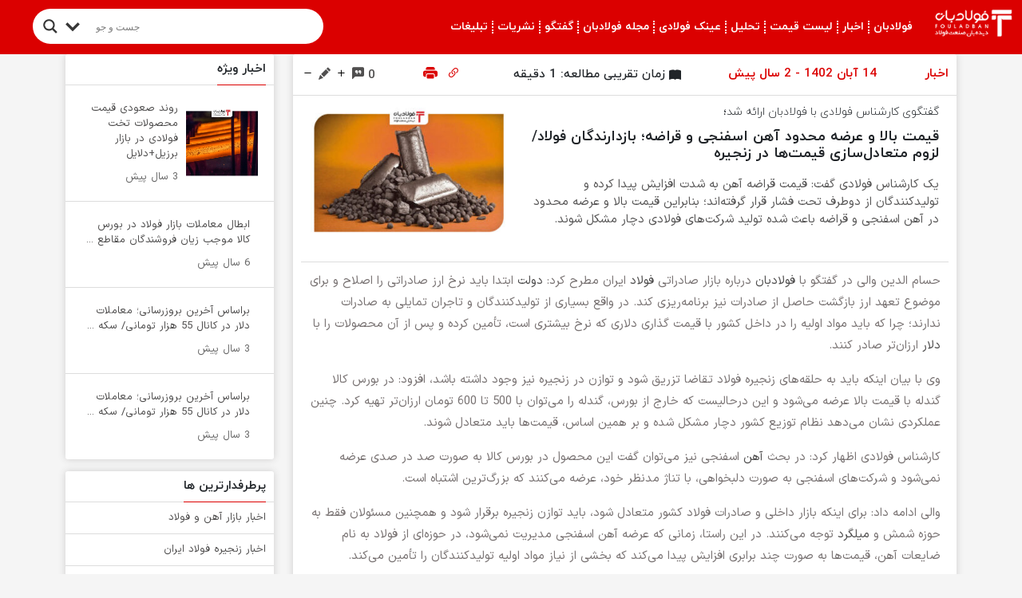

--- FILE ---
content_type: text/html; charset=UTF-8
request_url: https://fouladban.com/1402/08/14/%D9%82%DB%8C%D9%85%D8%AA-%D8%A8%D8%A7%D9%84%D8%A7-%D9%88-%D8%B9%D8%B1%D8%B6%D9%87-%D9%85%D8%AD%D8%AF%D9%88%D8%AF-%D8%A2%D9%87%D9%86-%D8%A7%D8%B3%D9%81%D9%86%D8%AC%DB%8C-%D9%88-%D9%82%D8%B1%D8%A7%D8%B6/
body_size: 36878
content:
<!DOCTYPE html>
<html dir="rtl" lang="fa-IR">
<head><meta charset="utf-8"><script>if(navigator.userAgent.match(/MSIE|Internet Explorer/i)||navigator.userAgent.match(/Trident\/7\..*?rv:11/i)){var href=document.location.href;if(!href.match(/[?&]nowprocket/)){if(href.indexOf("?")==-1){if(href.indexOf("#")==-1){document.location.href=href+"?nowprocket=1"}else{document.location.href=href.replace("#","?nowprocket=1#")}}else{if(href.indexOf("#")==-1){document.location.href=href+"&nowprocket=1"}else{document.location.href=href.replace("#","&nowprocket=1#")}}}}</script><script>class RocketLazyLoadScripts{constructor(){this.v="1.2.3",this.triggerEvents=["keydown","mousedown","mousemove","touchmove","touchstart","touchend","wheel"],this.userEventHandler=this._triggerListener.bind(this),this.touchStartHandler=this._onTouchStart.bind(this),this.touchMoveHandler=this._onTouchMove.bind(this),this.touchEndHandler=this._onTouchEnd.bind(this),this.clickHandler=this._onClick.bind(this),this.interceptedClicks=[],window.addEventListener("pageshow",t=>{this.persisted=t.persisted}),window.addEventListener("DOMContentLoaded",()=>{this._preconnect3rdParties()}),this.delayedScripts={normal:[],async:[],defer:[]},this.trash=[],this.allJQueries=[]}_addUserInteractionListener(t){if(document.hidden){t._triggerListener();return}this.triggerEvents.forEach(e=>window.addEventListener(e,t.userEventHandler,{passive:!0})),window.addEventListener("touchstart",t.touchStartHandler,{passive:!0}),window.addEventListener("mousedown",t.touchStartHandler),document.addEventListener("visibilitychange",t.userEventHandler)}_removeUserInteractionListener(){this.triggerEvents.forEach(t=>window.removeEventListener(t,this.userEventHandler,{passive:!0})),document.removeEventListener("visibilitychange",this.userEventHandler)}_onTouchStart(t){"HTML"!==t.target.tagName&&(window.addEventListener("touchend",this.touchEndHandler),window.addEventListener("mouseup",this.touchEndHandler),window.addEventListener("touchmove",this.touchMoveHandler,{passive:!0}),window.addEventListener("mousemove",this.touchMoveHandler),t.target.addEventListener("click",this.clickHandler),this._renameDOMAttribute(t.target,"onclick","rocket-onclick"),this._pendingClickStarted())}_onTouchMove(t){window.removeEventListener("touchend",this.touchEndHandler),window.removeEventListener("mouseup",this.touchEndHandler),window.removeEventListener("touchmove",this.touchMoveHandler,{passive:!0}),window.removeEventListener("mousemove",this.touchMoveHandler),t.target.removeEventListener("click",this.clickHandler),this._renameDOMAttribute(t.target,"rocket-onclick","onclick"),this._pendingClickFinished()}_onTouchEnd(t){window.removeEventListener("touchend",this.touchEndHandler),window.removeEventListener("mouseup",this.touchEndHandler),window.removeEventListener("touchmove",this.touchMoveHandler,{passive:!0}),window.removeEventListener("mousemove",this.touchMoveHandler)}_onClick(t){t.target.removeEventListener("click",this.clickHandler),this._renameDOMAttribute(t.target,"rocket-onclick","onclick"),this.interceptedClicks.push(t),t.preventDefault(),t.stopPropagation(),t.stopImmediatePropagation(),this._pendingClickFinished()}_replayClicks(){window.removeEventListener("touchstart",this.touchStartHandler,{passive:!0}),window.removeEventListener("mousedown",this.touchStartHandler),this.interceptedClicks.forEach(t=>{t.target.dispatchEvent(new MouseEvent("click",{view:t.view,bubbles:!0,cancelable:!0}))})}_waitForPendingClicks(){return new Promise(t=>{this._isClickPending?this._pendingClickFinished=t:t()})}_pendingClickStarted(){this._isClickPending=!0}_pendingClickFinished(){this._isClickPending=!1}_renameDOMAttribute(t,e,r){t.hasAttribute&&t.hasAttribute(e)&&(event.target.setAttribute(r,event.target.getAttribute(e)),event.target.removeAttribute(e))}_triggerListener(){this._removeUserInteractionListener(this),"loading"===document.readyState?document.addEventListener("DOMContentLoaded",this._loadEverythingNow.bind(this)):this._loadEverythingNow()}_preconnect3rdParties(){let t=[];document.querySelectorAll("script[type=rocketlazyloadscript]").forEach(e=>{if(e.hasAttribute("src")){let r=new URL(e.src).origin;r!==location.origin&&t.push({src:r,crossOrigin:e.crossOrigin||"module"===e.getAttribute("data-rocket-type")})}}),t=[...new Map(t.map(t=>[JSON.stringify(t),t])).values()],this._batchInjectResourceHints(t,"preconnect")}async _loadEverythingNow(){this.lastBreath=Date.now(),this._delayEventListeners(this),this._delayJQueryReady(this),this._handleDocumentWrite(),this._registerAllDelayedScripts(),this._preloadAllScripts(),await this._loadScriptsFromList(this.delayedScripts.normal),await this._loadScriptsFromList(this.delayedScripts.defer),await this._loadScriptsFromList(this.delayedScripts.async);try{await this._triggerDOMContentLoaded(),await this._triggerWindowLoad()}catch(t){console.error(t)}window.dispatchEvent(new Event("rocket-allScriptsLoaded")),this._waitForPendingClicks().then(()=>{this._replayClicks()}),this._emptyTrash()}_registerAllDelayedScripts(){document.querySelectorAll("script[type=rocketlazyloadscript]").forEach(t=>{t.hasAttribute("data-rocket-src")?t.hasAttribute("async")&&!1!==t.async?this.delayedScripts.async.push(t):t.hasAttribute("defer")&&!1!==t.defer||"module"===t.getAttribute("data-rocket-type")?this.delayedScripts.defer.push(t):this.delayedScripts.normal.push(t):this.delayedScripts.normal.push(t)})}async _transformScript(t){return new Promise((await this._littleBreath(),navigator.userAgent.indexOf("Firefox/")>0||""===navigator.vendor)?e=>{let r=document.createElement("script");[...t.attributes].forEach(t=>{let e=t.nodeName;"type"!==e&&("data-rocket-type"===e&&(e="type"),"data-rocket-src"===e&&(e="src"),r.setAttribute(e,t.nodeValue))}),t.text&&(r.text=t.text),r.hasAttribute("src")?(r.addEventListener("load",e),r.addEventListener("error",e)):(r.text=t.text,e());try{t.parentNode.replaceChild(r,t)}catch(i){e()}}:async e=>{function r(){t.setAttribute("data-rocket-status","failed"),e()}try{let i=t.getAttribute("data-rocket-type"),n=t.getAttribute("data-rocket-src");t.text,i?(t.type=i,t.removeAttribute("data-rocket-type")):t.removeAttribute("type"),t.addEventListener("load",function r(){t.setAttribute("data-rocket-status","executed"),e()}),t.addEventListener("error",r),n?(t.removeAttribute("data-rocket-src"),t.src=n):t.src="data:text/javascript;base64,"+window.btoa(unescape(encodeURIComponent(t.text)))}catch(s){r()}})}async _loadScriptsFromList(t){let e=t.shift();return e&&e.isConnected?(await this._transformScript(e),this._loadScriptsFromList(t)):Promise.resolve()}_preloadAllScripts(){this._batchInjectResourceHints([...this.delayedScripts.normal,...this.delayedScripts.defer,...this.delayedScripts.async],"preload")}_batchInjectResourceHints(t,e){var r=document.createDocumentFragment();t.forEach(t=>{let i=t.getAttribute&&t.getAttribute("data-rocket-src")||t.src;if(i){let n=document.createElement("link");n.href=i,n.rel=e,"preconnect"!==e&&(n.as="script"),t.getAttribute&&"module"===t.getAttribute("data-rocket-type")&&(n.crossOrigin=!0),t.crossOrigin&&(n.crossOrigin=t.crossOrigin),t.integrity&&(n.integrity=t.integrity),r.appendChild(n),this.trash.push(n)}}),document.head.appendChild(r)}_delayEventListeners(t){let e={};function r(t,r){!function t(r){!e[r]&&(e[r]={originalFunctions:{add:r.addEventListener,remove:r.removeEventListener},eventsToRewrite:[]},r.addEventListener=function(){arguments[0]=i(arguments[0]),e[r].originalFunctions.add.apply(r,arguments)},r.removeEventListener=function(){arguments[0]=i(arguments[0]),e[r].originalFunctions.remove.apply(r,arguments)});function i(t){return e[r].eventsToRewrite.indexOf(t)>=0?"rocket-"+t:t}}(t),e[t].eventsToRewrite.push(r)}function i(t,e){let r=t[e];Object.defineProperty(t,e,{get:()=>r||function(){},set(i){t["rocket"+e]=r=i}})}r(document,"DOMContentLoaded"),r(window,"DOMContentLoaded"),r(window,"load"),r(window,"pageshow"),r(document,"readystatechange"),i(document,"onreadystatechange"),i(window,"onload"),i(window,"onpageshow")}_delayJQueryReady(t){let e;function r(r){if(r&&r.fn&&!t.allJQueries.includes(r)){r.fn.ready=r.fn.init.prototype.ready=function(e){return t.domReadyFired?e.bind(document)(r):document.addEventListener("rocket-DOMContentLoaded",()=>e.bind(document)(r)),r([])};let i=r.fn.on;r.fn.on=r.fn.init.prototype.on=function(){if(this[0]===window){function t(t){return t.split(" ").map(t=>"load"===t||0===t.indexOf("load.")?"rocket-jquery-load":t).join(" ")}"string"==typeof arguments[0]||arguments[0]instanceof String?arguments[0]=t(arguments[0]):"object"==typeof arguments[0]&&Object.keys(arguments[0]).forEach(e=>{let r=arguments[0][e];delete arguments[0][e],arguments[0][t(e)]=r})}return i.apply(this,arguments),this},t.allJQueries.push(r)}e=r}r(window.jQuery),Object.defineProperty(window,"jQuery",{get:()=>e,set(t){r(t)}})}async _triggerDOMContentLoaded(){this.domReadyFired=!0,await this._littleBreath(),document.dispatchEvent(new Event("rocket-DOMContentLoaded")),await this._littleBreath(),window.dispatchEvent(new Event("rocket-DOMContentLoaded")),await this._littleBreath(),document.dispatchEvent(new Event("rocket-readystatechange")),await this._littleBreath(),document.rocketonreadystatechange&&document.rocketonreadystatechange()}async _triggerWindowLoad(){await this._littleBreath(),window.dispatchEvent(new Event("rocket-load")),await this._littleBreath(),window.rocketonload&&window.rocketonload(),await this._littleBreath(),this.allJQueries.forEach(t=>t(window).trigger("rocket-jquery-load")),await this._littleBreath();let t=new Event("rocket-pageshow");t.persisted=this.persisted,window.dispatchEvent(t),await this._littleBreath(),window.rocketonpageshow&&window.rocketonpageshow({persisted:this.persisted})}_handleDocumentWrite(){let t=new Map;document.write=document.writeln=function(e){let r=document.currentScript;r||console.error("WPRocket unable to document.write this: "+e);let i=document.createRange(),n=r.parentElement,s=t.get(r);void 0===s&&(s=r.nextSibling,t.set(r,s));let a=document.createDocumentFragment();i.setStart(a,0),a.appendChild(i.createContextualFragment(e)),n.insertBefore(a,s)}}async _littleBreath(){Date.now()-this.lastBreath>45&&(await this._requestAnimFrame(),this.lastBreath=Date.now())}async _requestAnimFrame(){return document.hidden?new Promise(t=>setTimeout(t)):new Promise(t=>requestAnimationFrame(t))}_emptyTrash(){this.trash.forEach(t=>t.remove())}static run(){let t=new RocketLazyLoadScripts;t._addUserInteractionListener(t)}}RocketLazyLoadScripts.run();</script>
  
  <meta name="viewport" content="width=device-width, initial-scale=1.0">
  <meta name="google-site-verification" content="dDqheCWhjnajvZFkS7p2lLkDZdPKb2su9mLzqkvIMO8" />
      <link rel="icon" type="image" href="https://fouladban.com/wp-content/uploads/2023/07/fouladban.jpg " />
    <title>قیمت بالا و عرضه محدود آهن اسفنجی و قراضه؛ بازدارندگان فولاد/ لزوم متعادل‌سازی قیمت‌ها در زنجیره &#8211; فولادبان</title><link rel="preload" as="style" href="https://fonts.googleapis.com/css?family=Open%20Sans&#038;display=swap" /><link rel="stylesheet" href="https://fonts.googleapis.com/css?family=Open%20Sans&#038;display=swap" media="print" onload="this.media='all'" /><noscript><link rel="stylesheet" href="https://fonts.googleapis.com/css?family=Open%20Sans&#038;display=swap" /></noscript>
<meta name='robots' content='max-image-preview:large' />
	<style>img:is([sizes="auto" i], [sizes^="auto," i]) { contain-intrinsic-size: 3000px 1500px }</style>
	<link href='https://fonts.gstatic.com' crossorigin rel='preconnect' />
<link rel="alternate" type="application/rss+xml" title="فولادبان &raquo; قیمت بالا و عرضه محدود آهن اسفنجی و قراضه؛ بازدارندگان فولاد/ لزوم متعادل‌سازی قیمت‌ها در زنجیره خوراک دیدگاه‌ها" href="https://fouladban.com/1402/08/14/%d9%82%db%8c%d9%85%d8%aa-%d8%a8%d8%a7%d9%84%d8%a7-%d9%88-%d8%b9%d8%b1%d8%b6%d9%87-%d9%85%d8%ad%d8%af%d9%88%d8%af-%d8%a2%d9%87%d9%86-%d8%a7%d8%b3%d9%81%d9%86%d8%ac%db%8c-%d9%88-%d9%82%d8%b1%d8%a7%d8%b6/feed/" />
<style id='classic-theme-styles-inline-css' type='text/css'>
/*! This file is auto-generated */
.wp-block-button__link{color:#fff;background-color:#32373c;border-radius:9999px;box-shadow:none;text-decoration:none;padding:calc(.667em + 2px) calc(1.333em + 2px);font-size:1.125em}.wp-block-file__button{background:#32373c;color:#fff;text-decoration:none}
</style>
<style id='wpsh-blocks-aparat-style-inline-css' type='text/css'>
.h_iframe-aparat_embed_frame{position:relative}.h_iframe-aparat_embed_frame .ratio{display:block;width:100%;height:auto}.h_iframe-aparat_embed_frame iframe{position:absolute;top:0;left:0;width:100%;height:100%}.wpsh-blocks_aparat{width:100%;clear:both;overflow:auto;display:block;position:relative;padding:30px 0}.wpsh-blocks_aparat_align_center .h_iframe-aparat_embed_frame{margin:0 auto}.wpsh-blocks_aparat_align_left .h_iframe-aparat_embed_frame{margin-right:30%}.wpsh-blocks_aparat_size_small .h_iframe-aparat_embed_frame{max-width:420px}.wpsh-blocks_aparat_size_big .h_iframe-aparat_embed_frame{max-width:720px}

</style>
<style id='wpsh-blocks-justify-style-inline-css' type='text/css'>
.wp-block-wpsh-blocks-justify,.wpsh-blocks_justify{text-align:justify !important}.wpsh-blocks_justify_ltr{direction:ltr !important}.wpsh-blocks_justify_rtl{direction:rtl !important}

</style>
<style id='wpsh-blocks-shamsi-style-inline-css' type='text/css'>
.wpsh-blocks_shamsi_align_center{text-align:center !important}.wpsh-blocks_shamsi_align_right{text-align:right !important}.wpsh-blocks_shamsi_align_left{text-align:left !important}

</style>
<link data-minify="1" rel='stylesheet' id='jet-engine-frontend-css' href='https://fouladban.com/wp-content/cache/min/1/wp-content/plugins/jet-engine/assets/css/frontend.css?ver=1769234858' type='text/css' media='all' />
<link rel='stylesheet' id='b5-css' href='https://fouladban.com/wp-content/themes/FarsiNews/css/bootstrap.rtl.min.css?ver=1.0' type='text/css' media='all' />
<link data-minify="1" rel='stylesheet' id='main-css' href='https://fouladban.com/wp-content/cache/min/1/wp-content/themes/FarsiNews/style.css?ver=1769234858' type='text/css' media='all' />
<link rel='stylesheet' id='owl-css' href='https://fouladban.com/wp-content/themes/FarsiNews/css/owl.carousel.min.css?ver=1.0' type='text/css' media='all' />
<link data-minify="1" rel='stylesheet' id='lightbox-css' href='https://fouladban.com/wp-content/cache/min/1/wp-content/themes/FarsiNews/css/chocolat.css?ver=1769234858' type='text/css' media='all' />
<link data-minify="1" rel='stylesheet' id='wpdreams-asl-basic-css' href='https://fouladban.com/wp-content/cache/min/1/wp-content/plugins/ajax-search-lite/css/style.basic.css?ver=1769234858' type='text/css' media='all' />
<style id='wpdreams-asl-basic-inline-css' type='text/css'>

					div[id*='ajaxsearchlitesettings'].searchsettings .asl_option_inner label {
						font-size: 0px !important;
						color: rgba(0, 0, 0, 0);
					}
					div[id*='ajaxsearchlitesettings'].searchsettings .asl_option_inner label:after {
						font-size: 11px !important;
						position: absolute;
						top: 0;
						left: 0;
						z-index: 1;
					}
					.asl_w_container {
						width: 100%;
						margin: 0px 0px 0px 0px;
						min-width: 200px;
					}
					div[id*='ajaxsearchlite'].asl_m {
						width: 100%;
					}
					div[id*='ajaxsearchliteres'].wpdreams_asl_results div.resdrg span.highlighted {
						font-weight: bold;
						color: rgba(217, 49, 43, 1);
						background-color: rgba(238, 238, 238, 1);
					}
					div[id*='ajaxsearchliteres'].wpdreams_asl_results .results img.asl_image {
						width: 70px;
						height: 75px;
						object-fit: cover;
					}
					div[id*='ajaxsearchlite'].asl_r .results {
						max-height: none;
					}
					div[id*='ajaxsearchlite'].asl_r {
						position: absolute;
					}
				
						div.asl_m.asl_w {
							border:1px none rgb(0, 0, 0) !important;border-radius:0px 0px 0px 0px !important;
							box-shadow: none !important;
						}
						div.asl_m.asl_w .probox {border: none !important;}
					
						div.asl_r.asl_w.vertical .results .item::after {
							display: block;
							position: absolute;
							bottom: 0;
							content: '';
							height: 1px;
							width: 100%;
							background: #D8D8D8;
						}
						div.asl_r.asl_w.vertical .results .item.asl_last_item::after {
							display: none;
						}
					body span.asl_single_highlighted {
						display: inline !important;
						color: rgba(217, 49, 43, 1) !important;
						background-color: rgba(238, 238, 238, 1) !important;
					}
</style>
<link data-minify="1" rel='stylesheet' id='wpdreams-asl-instance-css' href='https://fouladban.com/wp-content/cache/min/1/wp-content/plugins/ajax-search-lite/css/style-curvy-black.css?ver=1769234858' type='text/css' media='all' />
<link data-minify="1" rel='stylesheet' id='jet-elements-css' href='https://fouladban.com/wp-content/cache/min/1/wp-content/plugins/jet-elements/assets/css/jet-elements-rtl.css?ver=1769234858' type='text/css' media='all' />
<link data-minify="1" rel='stylesheet' id='jet-elements-skin-css' href='https://fouladban.com/wp-content/cache/min/1/wp-content/plugins/jet-elements/assets/css/jet-elements-skin-rtl.css?ver=1769234858' type='text/css' media='all' />
<link rel='stylesheet' id='elementor-frontend-css' href='https://fouladban.com/wp-content/plugins/elementor/assets/css/frontend-rtl.min.css?ver=3.32.1' type='text/css' media='all' />
<link rel='stylesheet' id='elementor-post-425-css' href='https://fouladban.com/wp-content/uploads/elementor/css/post-425.css?ver=1769234855' type='text/css' media='all' />
<link rel='stylesheet' id='elementor-pro-css' href='https://fouladban.com/wp-content/plugins/elementor-pro/assets/css/frontend-rtl.min.css?ver=3.14.1' type='text/css' media='all' />
<link rel='stylesheet' id='elementor-post-69755-css' href='https://fouladban.com/wp-content/uploads/elementor/css/post-69755.css?ver=1769234855' type='text/css' media='all' />
<link data-minify="1" rel='stylesheet' id='wpsh-style-css' href='https://fouladban.com/wp-content/cache/min/1/wp-content/plugins/wp-shamsi/assets/css/wpsh_custom.css?ver=1769234858' type='text/css' media='all' />
<style id='rocket-lazyload-inline-css' type='text/css'>
.rll-youtube-player{position:relative;padding-bottom:56.23%;height:0;overflow:hidden;max-width:100%;}.rll-youtube-player:focus-within{outline: 2px solid currentColor;outline-offset: 5px;}.rll-youtube-player iframe{position:absolute;top:0;left:0;width:100%;height:100%;z-index:100;background:0 0}.rll-youtube-player img{bottom:0;display:block;left:0;margin:auto;max-width:100%;width:100%;position:absolute;right:0;top:0;border:none;height:auto;-webkit-transition:.4s all;-moz-transition:.4s all;transition:.4s all}.rll-youtube-player img:hover{-webkit-filter:brightness(75%)}.rll-youtube-player .play{height:100%;width:100%;left:0;top:0;position:absolute;background:url(https://fouladban.com/wp-content/plugins/wp-rocket/assets/img/youtube.png) no-repeat center;background-color: transparent !important;cursor:pointer;border:none;}
</style>
<script type="text/javascript" src="https://fouladban.com/wp-includes/js/jquery/jquery.min.js?ver=3.7.1" id="jquery-core-js" defer></script>
<script type="text/javascript" src="https://fouladban.com/wp-includes/js/jquery/jquery-migrate.min.js?ver=3.4.1" id="jquery-migrate-js" defer></script>
<script type="text/javascript" id="seo-automated-link-building-js-extra">
/* <![CDATA[ */
var seoAutomatedLinkBuilding = {"ajaxUrl":"https:\/\/fouladban.com\/wp-admin\/admin-ajax.php"};
/* ]]> */
</script>
<script type="rocketlazyloadscript" data-minify="1" data-rocket-type="text/javascript" data-rocket-src="https://fouladban.com/wp-content/cache/min/1/wp-content/plugins/seo-automated-link-building/js/seo-automated-link-building.js?ver=1759064289" id="seo-automated-link-building-js" defer></script>
<link rel="https://api.w.org/" href="https://fouladban.com/wp-json/" /><link rel="alternate" title="JSON" type="application/json" href="https://fouladban.com/wp-json/wp/v2/posts/82739" /><link rel="EditURI" type="application/rsd+xml" title="RSD" href="https://fouladban.com/xmlrpc.php?rsd" />
<meta name="generator" content="WordPress 6.8.2" />
<link rel="canonical" href="https://fouladban.com/1402/08/14/%d9%82%db%8c%d9%85%d8%aa-%d8%a8%d8%a7%d9%84%d8%a7-%d9%88-%d8%b9%d8%b1%d8%b6%d9%87-%d9%85%d8%ad%d8%af%d9%88%d8%af-%d8%a2%d9%87%d9%86-%d8%a7%d8%b3%d9%81%d9%86%d8%ac%db%8c-%d9%88-%d9%82%d8%b1%d8%a7%d8%b6/" />
<link rel='shortlink' href='https://fouladban.com/?p=82739' />
<link rel="alternate" title="oEmbed (JSON)" type="application/json+oembed" href="https://fouladban.com/wp-json/oembed/1.0/embed?url=https%3A%2F%2Ffouladban.com%2F1402%2F08%2F14%2F%25d9%2582%25db%258c%25d9%2585%25d8%25aa-%25d8%25a8%25d8%25a7%25d9%2584%25d8%25a7-%25d9%2588-%25d8%25b9%25d8%25b1%25d8%25b6%25d9%2587-%25d9%2585%25d8%25ad%25d8%25af%25d9%2588%25d8%25af-%25d8%25a2%25d9%2587%25d9%2586-%25d8%25a7%25d8%25b3%25d9%2581%25d9%2586%25d8%25ac%25db%258c-%25d9%2588-%25d9%2582%25d8%25b1%25d8%25a7%25d8%25b6%2F" />
<link rel="alternate" title="oEmbed (XML)" type="text/xml+oembed" href="https://fouladban.com/wp-json/oembed/1.0/embed?url=https%3A%2F%2Ffouladban.com%2F1402%2F08%2F14%2F%25d9%2582%25db%258c%25d9%2585%25d8%25aa-%25d8%25a8%25d8%25a7%25d9%2584%25d8%25a7-%25d9%2588-%25d8%25b9%25d8%25b1%25d8%25b6%25d9%2587-%25d9%2585%25d8%25ad%25d8%25af%25d9%2588%25d8%25af-%25d8%25a2%25d9%2587%25d9%2586-%25d8%25a7%25d8%25b3%25d9%2581%25d9%2586%25d8%25ac%25db%258c-%25d9%2588-%25d9%2582%25d8%25b1%25d8%25a7%25d8%25b6%2F&#038;format=xml" />
<script type="rocketlazyloadscript">
           var ajaxurl = "https://fouladban.com/wp-admin/admin-ajax.php";
           var nonce = "269435ee33";
         </script>				<link rel="preconnect" href="https://fonts.gstatic.com" crossorigin />
				
								
				<meta name="generator" content="Elementor 3.32.1; features: e_font_icon_svg, additional_custom_breakpoints; settings: css_print_method-external, google_font-disabled, font_display-auto">
			<style>
				.e-con.e-parent:nth-of-type(n+4):not(.e-lazyloaded):not(.e-no-lazyload),
				.e-con.e-parent:nth-of-type(n+4):not(.e-lazyloaded):not(.e-no-lazyload) * {
					background-image: none !important;
				}
				@media screen and (max-height: 1024px) {
					.e-con.e-parent:nth-of-type(n+3):not(.e-lazyloaded):not(.e-no-lazyload),
					.e-con.e-parent:nth-of-type(n+3):not(.e-lazyloaded):not(.e-no-lazyload) * {
						background-image: none !important;
					}
				}
				@media screen and (max-height: 640px) {
					.e-con.e-parent:nth-of-type(n+2):not(.e-lazyloaded):not(.e-no-lazyload),
					.e-con.e-parent:nth-of-type(n+2):not(.e-lazyloaded):not(.e-no-lazyload) * {
						background-image: none !important;
					}
				}
			</style>
			<link rel="icon" href="https://fouladban.com/wp-content/uploads/2023/02/cropped-foulad-32x32.png" sizes="32x32" />
<link rel="icon" href="https://fouladban.com/wp-content/uploads/2023/02/cropped-foulad-192x192.png" sizes="192x192" />
<link rel="apple-touch-icon" href="https://fouladban.com/wp-content/uploads/2023/02/cropped-foulad-180x180.png" />
<meta name="msapplication-TileImage" content="https://fouladban.com/wp-content/uploads/2023/02/cropped-foulad-270x270.png" />
<style>
    .head {
      background-color: #db0000;
    }

    .header .category ul li:hover {
      background-color: #db0000;
    }

    blockquote {
      border-right: solid 5px #db0000;
    }

    .lastest_news .thumbnail span {
      background-color: #db0000;
    }

    a {
      transition: all 0.3s
    }

    a:hover {
      color: #db0000 !important;
    }

    .footer_menu li {
      border-left: solid 1px#db0000;
    }

    .header {
      background-color: #db0000;
    }

    .ticker_wrap .ticker_title {
      background-color: #db0000;
    }

    .ticker_wrap .ticker_title:after {
      border-color: transparent #db0000 transparent transparent;
    }

    .slider_main .owl-prev span,
    .slider_main .owl-next span {
      background-color: #db0000;
    }

    #img_slider .owl-nav .owl-prev span,
    #img_slider .owl-nav .owl-next span {
      background-color: #db0000;
    }

    .mini_news_card_title a {
      border-right: solid 3px#db0000;
    }

    .r-sidebar .widget .widget__header h3,
    .l-sidebar .widget .widget__header h3 {
      border-bottom: solid 1px#db0000;
    }

    .posts_info {
      color: #db0000;
    }

    .rel_posts_title {
      color: #db0000;
    }

    .comments_title {
      background: #db0000;
    }

    .special_content_title h3 {
      border-right: solid 3px#db0000;
    }

    .comment-list .reply {
      color: #db0000    }

    .comment-list .reply a {
      color: #db0000    }

    .posts_info .posts_permalink {
      color: #db0000    }

    .posts_header h3 {
      border-bottom: solid 1px#db0000;
    }

    .cat_nav li:hover {
      border-bottom: solid 1px#db0000;
    }

    .media-object a:hover {
      color: #504f4f !important;
    }

    .lastest_news_singe .posts_tags a {
      background: #db0000    }

    .lastest_news_singe .posts_tags a:before {
      border-color: transparent #db0000 transparent transparent;
    }

    .lastest_news_singe .posts_tags a:hover {
      color: #fff !important;
    }

    .small_content:hover span {
      color: #db0000    }

    .float_menu_title {
      color: #db0000    }

    .mini_news_card_small li:hover a {
      color: #db0000    }

    .widget__body li:hover a {
      color: #db0000    }

    .float_menu li:hover {
      background: #db0000;
    }

    .copydialog {
      background: #db0000;
    }

    .myTabs .nav-link.active {
      background: #db0000;
    }

    .hotTags li a:hover {
      background: #db0000;
    }

    .hotTags li a:hover:before {
      border-color: transparent #db0000 transparent transparent;
    }

    .page-numbers.current {
      background: #db0000 !important;
    }

    .province_news__header h3{
      background: #db0000;
    }

    #provinces path[data-active=active]{
      fill: #db0000;
      stroke: #db0000;
    }
    .more a{
      background: #db0000;
    }
    .picture_sidebar .widget .widget__header h3, .video_sidebar .widget .widget__header h3{
      background: #db0000;
    }
    .counter{
      color: #db0000;
      background: #db00002e;
    }
    .count{
      color: #db0000;
      background: #db00002e;
    }
    .tabbed_news .button_group button.active{
      background: #db0000;
      color: #fff;
    }
    .header__comfort--red{
      background: #db0000;
    }
    .lds-ellipsis div {
      background: #db0000;
    }
    .author_box .author_box--ribbon{
      background: #db0000;
    }
    .slider_actions{
      background: #db0000;
    }
    .side_news ul li i{
      color: #db0000;
    }
    .posts_text a::before, .footer .access li a::before{
      background-color: #db0000;
    }
    .lastes_cats span.active{
      background-color: #db0000!important;
    }
    .featured_news__title{
      border-color: #db0000;
    }
    .video_image_overlay{
      background-color: #db0000!important;
    }
    .alert_comments{
      background: #db00002e;
      color: #db0000;
    }
    .alert_comments button{
      color: #db0000;
    }
  </style>
		<style type="text/css" id="wp-custom-css">
			.video_image_overlay {
  background-color: #db000099 !important;
}
.ticker_wrap
{
	z-index: 999999999999999999999999999999;
}
::-webkit-scrollbar {
  width: 8px;
}
::-webkit-scrollbar-thumb {
  background-color: #ccc;
}
::-webkit-scrollbar-thumb {
  border-radius: 10px;
}
		</style>
		<noscript><style id="rocket-lazyload-nojs-css">.rll-youtube-player, [data-lazy-src]{display:none !important;}</style></noscript> <link rel="manifest" href="/manifest.json
<!-- Google tag (gtag.js) -->
<script async src="https://www.googletagmanager.com/gtag/js?id=G-S4JGTK5D7T"></script>
<script>
  window.dataLayer = window.dataLayer || [];
  function gtag(){dataLayer.push(arguments);}
  gtag('js', new Date());

  gtag('config', 'G-S4JGTK5D7T');
</script>
	</head>
<body class="rtl wp-singular post-template-default single single-post postid-82739 single-format-standard wp-custom-logo wp-theme-FarsiNews elementor-default elementor-kit-425 elementor-page-136836">
  <div class="float_menu_holder"></div>
  <div class="float_menu">
              <div class="logo">
        <a href="https://fouladban.com" target="_blank">
          <img width="258" height="93" src="data:image/svg+xml,%3Csvg%20xmlns='http://www.w3.org/2000/svg'%20viewBox='0%200%20258%2093'%3E%3C/svg%3E" alt=""  style="width: 258px;height: 93px;" data-lazy-src="https://fouladban.com/wp-content/uploads/2023/03/logoff.png"><noscript><img width="258" height="93" src="https://fouladban.com/wp-content/uploads/2023/03/logoff.png" alt=""  style="width: 258px;height: 93px;"></noscript>
        </a>
      </div>
        <ul id="menu-%d8%af%d8%b3%d8%aa%d9%87-%d8%a8%d9%86%d8%af%db%8c" class=""><li id="menu-item-44363" class="menu-item menu-item-type-custom menu-item-object-custom menu-item-home menu-item-44363"><a href="https://fouladban.com">فولادبان</a></li>
<li id="menu-item-56781" class="menu-item menu-item-type-taxonomy menu-item-object-category current-post-ancestor current-menu-parent current-post-parent menu-item-has-children menu-item-56781"><a href="https://fouladban.com/fbc/akhbar/">اخبار</a>
<ul class="sub-menu">
	<li id="menu-item-37804" class="menu-item menu-item-type-taxonomy menu-item-object-category current-post-ancestor current-menu-parent current-post-parent menu-item-has-children menu-item-37804"><a href="https://fouladban.com/fbc/akhbar/%d8%a7%d8%ae%d8%a8%d8%a7%d8%b1-%d8%a8%d8%a7%d8%b2%d8%a7%d8%b1-%d8%a2%d9%87%d9%86-%d9%88-%d9%81%d9%88%d9%84%d8%a7%d8%af/">اخبار بازار آهن و فولاد</a>
	<ul class="sub-menu">
		<li id="menu-item-37807" class="menu-item menu-item-type-taxonomy menu-item-object-category current-post-ancestor current-menu-parent current-post-parent menu-item-37807"><a href="https://fouladban.com/fbc/akhbar/%d8%a7%d8%ae%d8%a8%d8%a7%d8%b1-%d8%a8%d8%a7%d8%b2%d8%a7%d8%b1-%d8%a2%d9%87%d9%86-%d9%88-%d9%81%d9%88%d9%84%d8%a7%d8%af/%d8%a7%d8%ae%d8%a8%d8%a7%d8%b1-%d8%b2%d9%86%d8%ac%db%8c%d8%b1%d9%87-%d9%81%d9%88%d9%84%d8%a7%d8%af/">اخبار زنجیره فولاد</a></li>
		<li id="menu-item-37806" class="menu-item menu-item-type-taxonomy menu-item-object-category menu-item-37806"><a href="https://fouladban.com/fbc/akhbar/%d8%a7%d8%ae%d8%a8%d8%a7%d8%b1-%d8%a8%d8%a7%d8%b2%d8%a7%d8%b1-%d8%a2%d9%87%d9%86-%d9%88-%d9%81%d9%88%d9%84%d8%a7%d8%af/%d8%a7%d8%ae%d8%a8%d8%a7%d8%b1-%d8%a8%d8%a7%d8%b2%d8%a7%d8%b1-%d9%86%d8%a8%d8%b4%db%8c/">اخبار بازار نبشی</a></li>
		<li id="menu-item-37805" class="menu-item menu-item-type-taxonomy menu-item-object-category menu-item-37805"><a href="https://fouladban.com/fbc/akhbar/%d8%a7%d8%ae%d8%a8%d8%a7%d8%b1-%d8%a8%d8%a7%d8%b2%d8%a7%d8%b1-%d8%a2%d9%87%d9%86-%d9%88-%d9%81%d9%88%d9%84%d8%a7%d8%af/%d8%a7%d8%ae%d8%a8%d8%a7%d8%b1-%d8%b4%d8%b1%da%a9%d8%aa-%d9%87%d8%a7/">اخبار شرکت ها</a></li>
		<li id="menu-item-37808" class="menu-item menu-item-type-taxonomy menu-item-object-category menu-item-37808"><a href="https://fouladban.com/fbc/akhbar/%d8%a7%d8%ae%d8%a8%d8%a7%d8%b1-%d8%a8%d8%a7%d8%b2%d8%a7%d8%b1-%d8%a2%d9%87%d9%86-%d9%88-%d9%81%d9%88%d9%84%d8%a7%d8%af/%d8%a7%d8%ae%d8%a8%d8%a7%d8%b1-%d9%85%d8%b9%d8%af%d9%86%db%8c-%d8%a7%db%8c%d8%b1%d8%a7%d9%86/">اخبار معدنی ایران</a></li>
		<li id="menu-item-37829" class="menu-item menu-item-type-taxonomy menu-item-object-category menu-item-37829"><a href="https://fouladban.com/fbc/akhbar/%d8%a7%d8%ae%d8%a8%d8%a7%d8%b1-%d8%a8%d8%a7%d8%b2%d8%a7%d8%b1-%d8%a2%d9%87%d9%86-%d9%88-%d9%81%d9%88%d9%84%d8%a7%d8%af/%d8%a7%d8%ae%d8%a8%d8%a7%d8%b1-%d8%a8%d8%a7%d8%b2%d8%a7%d8%b1-%d8%aa%d8%ae%d8%aa-%d9%81%d9%88%d9%84%d8%a7%d8%af%db%8c/">اخبار بازار تخت فولادی</a></li>
		<li id="menu-item-37830" class="menu-item menu-item-type-taxonomy menu-item-object-category menu-item-37830"><a href="https://fouladban.com/fbc/akhbar/%d8%a7%d8%ae%d8%a8%d8%a7%d8%b1-%d8%a8%d8%a7%d8%b2%d8%a7%d8%b1-%d8%a2%d9%87%d9%86-%d9%88-%d9%81%d9%88%d9%84%d8%a7%d8%af/%d8%a7%d8%ae%d8%a8%d8%a7%d8%b1-%d8%a8%d8%a7%d8%b2%d8%a7%d8%b1-%d9%88%d8%b1%d9%82-%da%af%d8%b1%d9%85/">اخبار بازار ورق گرم</a></li>
		<li id="menu-item-37831" class="menu-item menu-item-type-taxonomy menu-item-object-category menu-item-37831"><a href="https://fouladban.com/fbc/akhbar/%d8%a7%d8%ae%d8%a8%d8%a7%d8%b1-%d8%a8%d8%a7%d8%b2%d8%a7%d8%b1-%d8%a2%d9%87%d9%86-%d9%88-%d9%81%d9%88%d9%84%d8%a7%d8%af/%d8%a7%d8%ae%d8%a8%d8%a7%d8%b1-%d8%a8%d8%a7%d8%b2%d8%a7%d8%b1-%d9%85%db%8c%d9%84%da%af%d8%b1%d8%af/">اخبار بازار میلگرد</a></li>
		<li id="menu-item-37832" class="menu-item menu-item-type-taxonomy menu-item-object-category menu-item-37832"><a href="https://fouladban.com/fbc/akhbar/%d8%a7%d8%ae%d8%a8%d8%a7%d8%b1-%d8%a8%d8%a7%d8%b2%d8%a7%d8%b1-%d8%a2%d9%87%d9%86-%d9%88-%d9%81%d9%88%d9%84%d8%a7%d8%af/%d8%a7%d8%ae%d8%a8%d8%a7%d8%b1-%d8%a8%d8%a7%d8%b2%d8%a7%d8%b1-%d8%aa%db%8c%d8%b1%d8%a2%d9%87%d9%86/">اخبار بازار تیرآهن</a></li>
		<li id="menu-item-37833" class="menu-item menu-item-type-taxonomy menu-item-object-category menu-item-37833"><a href="https://fouladban.com/fbc/akhbar/%d8%a7%d8%ae%d8%a8%d8%a7%d8%b1-%d8%a8%d8%a7%d8%b2%d8%a7%d8%b1-%d8%a2%d9%87%d9%86-%d9%88-%d9%81%d9%88%d9%84%d8%a7%d8%af/%d8%a7%d8%ae%d8%a8%d8%a7%d8%b1-%d8%a8%d8%a7%d8%b2%d8%a7%d8%b1-%d8%a2%d9%87%d9%86-%d8%a7%d8%b3%d9%81%d9%86%d8%ac%db%8c/">اخبار بازار آهن اسفنجی</a></li>
		<li id="menu-item-37834" class="menu-item menu-item-type-taxonomy menu-item-object-category menu-item-37834"><a href="https://fouladban.com/fbc/akhbar/%d8%a7%d8%ae%d8%a8%d8%a7%d8%b1-%d8%a8%d8%a7%d8%b2%d8%a7%d8%b1-%d8%a2%d9%87%d9%86-%d9%88-%d9%81%d9%88%d9%84%d8%a7%d8%af/%d8%a7%d8%ae%d8%a8%d8%a7%d8%b1-%d8%a8%d8%a7%d8%b2%d8%a7%d8%b1-%d9%81%d9%88%d9%84%d8%a7%d8%af-%d8%ae%d8%a7%d9%85/">اخبار بازار فولاد خام</a></li>
		<li id="menu-item-37835" class="menu-item menu-item-type-taxonomy menu-item-object-category menu-item-37835"><a href="https://fouladban.com/fbc/akhbar/%d8%a7%d8%ae%d8%a8%d8%a7%d8%b1-%d8%a8%d8%a7%d8%b2%d8%a7%d8%b1-%d8%a2%d9%87%d9%86-%d9%88-%d9%81%d9%88%d9%84%d8%a7%d8%af/%d8%a7%d8%ae%d8%a8%d8%a7%d8%b1-%d8%a7%da%a9%d8%aa%d8%b4%d8%a7%d9%81%d8%a7%d8%aa-%d9%85%d8%b9%d8%af%d9%86%db%8c/">اخبار اکتشافات معدنی</a></li>
		<li id="menu-item-37836" class="menu-item menu-item-type-taxonomy menu-item-object-category menu-item-37836"><a href="https://fouladban.com/fbc/akhbar/%d8%a7%d8%ae%d8%a8%d8%a7%d8%b1-%d8%a8%d8%a7%d8%b2%d8%a7%d8%b1-%d8%a2%d9%87%d9%86-%d9%88-%d9%81%d9%88%d9%84%d8%a7%d8%af/%d8%a7%d8%ae%d8%a8%d8%a7%d8%b1-%d8%a8%d8%a7%d8%b2%d8%a7%d8%b1-%d9%88%d8%b1%d9%82-%d9%be%d9%88%d8%b4%d8%b4%d8%af%d8%a7%d8%b1/">اخبار بازار ورق پوششدار</a></li>
		<li id="menu-item-37837" class="menu-item menu-item-type-taxonomy menu-item-object-category menu-item-37837"><a href="https://fouladban.com/fbc/akhbar/%d8%a7%d8%ae%d8%a8%d8%a7%d8%b1-%d8%a8%d8%a7%d8%b2%d8%a7%d8%b1-%d8%a2%d9%87%d9%86-%d9%88-%d9%81%d9%88%d9%84%d8%a7%d8%af/%d8%a7%d8%ae%d8%a8%d8%a7%d8%b1-%d8%a8%d8%a7%d8%b2%d8%a7%d8%b1-%d9%86%d8%a8%d8%b4%db%8c/">اخبار بازار نبشی</a></li>
		<li id="menu-item-37828" class="menu-item menu-item-type-taxonomy menu-item-object-category menu-item-37828"><a href="https://fouladban.com/fbc/akhbar/%d8%a7%d8%ae%d8%a8%d8%a7%d8%b1-%d8%a8%d8%a7%d8%b2%d8%a7%d8%b1-%d8%a2%d9%87%d9%86-%d9%88-%d9%81%d9%88%d9%84%d8%a7%d8%af/%d8%a7%d8%ae%d8%a8%d8%a7%d8%b1-%d8%a8%d8%a7%d8%b2%d8%a7%d8%b1-%d9%88%d8%b1%d9%82-%d8%b3%d8%b1%d8%af/">اخبار بازار ورق سرد</a></li>
	</ul>
</li>
	<li id="menu-item-37811" class="menu-item menu-item-type-taxonomy menu-item-object-category current-post-ancestor current-menu-parent current-post-parent menu-item-has-children menu-item-37811"><a href="https://fouladban.com/fbc/akhbar/%d8%a7%d8%ae%d8%a8%d8%a7%d8%b1-%d8%aa%d9%88%d9%84%db%8c%d8%af-%d8%b2%d9%86%d8%ac%db%8c%d8%b1%d9%87-%d9%81%d9%88%d9%84%d8%a7%d8%af/">اخبار تولید زنجیره فولاد</a>
	<ul class="sub-menu">
		<li id="menu-item-37812" class="menu-item menu-item-type-taxonomy menu-item-object-category current-post-ancestor current-menu-parent current-post-parent menu-item-37812"><a href="https://fouladban.com/fbc/akhbar/%d8%a7%d8%ae%d8%a8%d8%a7%d8%b1-%d8%aa%d9%88%d9%84%db%8c%d8%af-%d8%b2%d9%86%d8%ac%db%8c%d8%b1%d9%87-%d9%81%d9%88%d9%84%d8%a7%d8%af/%d8%a7%d8%ae%d8%a8%d8%a7%d8%b1-%d8%aa%d9%88%d9%84%db%8c%d8%af-%d9%81%d9%88%d9%84%d8%a7%d8%af/">اخبار تولید فولاد</a></li>
		<li id="menu-item-37814" class="menu-item menu-item-type-taxonomy menu-item-object-category menu-item-37814"><a href="https://fouladban.com/fbc/akhbar/%d8%a7%d8%ae%d8%a8%d8%a7%d8%b1-%d8%aa%d9%88%d9%84%db%8c%d8%af-%d8%b2%d9%86%d8%ac%db%8c%d8%b1%d9%87-%d9%81%d9%88%d9%84%d8%a7%d8%af/%d8%a7%d8%ae%d8%a8%d8%a7%d8%b1-%d8%aa%d9%88%d9%84%db%8c%d8%af-%d9%81%d9%88%d9%84%d8%a7%d8%af-%d8%ae%d8%a7%d9%85/">اخبار تولید فولاد خام</a></li>
		<li id="menu-item-37813" class="menu-item menu-item-type-taxonomy menu-item-object-category menu-item-37813"><a href="https://fouladban.com/fbc/akhbar/%d8%a7%d8%ae%d8%a8%d8%a7%d8%b1-%d8%aa%d9%88%d9%84%db%8c%d8%af-%d8%b2%d9%86%d8%ac%db%8c%d8%b1%d9%87-%d9%81%d9%88%d9%84%d8%a7%d8%af/%d8%a7%d8%ae%d8%a8%d8%a7%d8%b1-%d8%aa%d9%88%d9%84%db%8c%d8%af-%d9%81%d9%88%d9%84%d8%a7%d8%af-%d9%85%db%8c%d8%a7%d9%86%db%8c-%d9%88-%d9%86%d9%87%d8%a7%db%8c%db%8c/">اخبار تولید فولاد میانی و نهایی</a></li>
		<li id="menu-item-37815" class="menu-item menu-item-type-taxonomy menu-item-object-category menu-item-37815"><a href="https://fouladban.com/fbc/akhbar/%d8%a7%d8%ae%d8%a8%d8%a7%d8%b1-%d8%aa%d9%88%d9%84%db%8c%d8%af-%d8%b2%d9%86%d8%ac%db%8c%d8%b1%d9%87-%d9%81%d9%88%d9%84%d8%a7%d8%af/%d8%a7%d8%ae%d8%a8%d8%a7%d8%b1-%d8%aa%d9%88%d9%84%db%8c%d8%af-%d8%a8%db%8c%d9%84%d8%aa/">اخبار تولید بیلت</a></li>
		<li id="menu-item-37816" class="menu-item menu-item-type-taxonomy menu-item-object-category menu-item-37816"><a href="https://fouladban.com/fbc/akhbar/%d8%a7%d8%ae%d8%a8%d8%a7%d8%b1-%d8%aa%d9%88%d9%84%db%8c%d8%af-%d8%b2%d9%86%d8%ac%db%8c%d8%b1%d9%87-%d9%81%d9%88%d9%84%d8%a7%d8%af/%d8%a7%d8%ae%d8%a8%d8%a7%d8%b1-%d8%aa%d9%88%d9%84%db%8c%d8%af-%d8%b4%d9%85%d8%b4-%d8%a8%d9%84%d9%88%d9%85/">اخبار تولید شمش بلوم</a></li>
		<li id="menu-item-37818" class="menu-item menu-item-type-taxonomy menu-item-object-category menu-item-37818"><a href="https://fouladban.com/fbc/akhbar/%d8%a7%d8%ae%d8%a8%d8%a7%d8%b1-%d8%aa%d9%88%d9%84%db%8c%d8%af-%d8%b2%d9%86%d8%ac%db%8c%d8%b1%d9%87-%d9%81%d9%88%d9%84%d8%a7%d8%af/%d8%a7%d8%ae%d8%a8%d8%a7%d8%b1-%d8%aa%d9%88%d9%84%db%8c%d8%af-%d8%aa%db%8c%d8%b1%d8%a2%d9%87%d9%86/">اخبار تولید تیرآهن</a></li>
		<li id="menu-item-37819" class="menu-item menu-item-type-taxonomy menu-item-object-category menu-item-37819"><a href="https://fouladban.com/fbc/akhbar/%d8%a7%d8%ae%d8%a8%d8%a7%d8%b1-%d8%aa%d9%88%d9%84%db%8c%d8%af-%d8%b2%d9%86%d8%ac%db%8c%d8%b1%d9%87-%d9%81%d9%88%d9%84%d8%a7%d8%af/%d8%a7%d8%ae%d8%a8%d8%a7%d8%b1-%d8%aa%d9%88%d9%84%db%8c%d8%af-%d9%85%db%8c%d9%84%da%af%d8%b1%d8%af/">اخبار تولید میلگرد</a></li>
		<li id="menu-item-37823" class="menu-item menu-item-type-taxonomy menu-item-object-category menu-item-37823"><a href="https://fouladban.com/fbc/akhbar/%d8%a7%d8%ae%d8%a8%d8%a7%d8%b1-%d8%aa%d9%88%d9%84%db%8c%d8%af-%d8%b2%d9%86%d8%ac%db%8c%d8%b1%d9%87-%d9%81%d9%88%d9%84%d8%a7%d8%af/%d8%a7%d8%ae%d8%a8%d8%a7%d8%b1-%d8%aa%d9%88%d9%84%db%8c%d8%af-%d9%88%d8%b1%d9%82-%d9%be%d9%88%d8%b4%d8%b4%d8%af%d8%a7%d8%b1/">اخبار تولید ورق پوششدار</a></li>
		<li id="menu-item-37821" class="menu-item menu-item-type-taxonomy menu-item-object-category menu-item-37821"><a href="https://fouladban.com/fbc/akhbar/%d8%a7%d8%ae%d8%a8%d8%a7%d8%b1-%d8%aa%d9%88%d9%84%db%8c%d8%af-%d8%b2%d9%86%d8%ac%db%8c%d8%b1%d9%87-%d9%81%d9%88%d9%84%d8%a7%d8%af/%d8%a7%d8%ae%d8%a8%d8%a7%d8%b1-%d8%aa%d9%88%d9%84%db%8c%d8%af-%d8%aa%d8%ae%d8%aa%d9%87-%d9%81%d9%88%d9%84%d8%a7%d8%af%db%8c/">اخبار تولید تخته فولادی</a></li>
		<li id="menu-item-37822" class="menu-item menu-item-type-taxonomy menu-item-object-category menu-item-37822"><a href="https://fouladban.com/fbc/akhbar/%d8%a7%d8%ae%d8%a8%d8%a7%d8%b1-%d8%aa%d9%88%d9%84%db%8c%d8%af-%d8%b2%d9%86%d8%ac%db%8c%d8%b1%d9%87-%d9%81%d9%88%d9%84%d8%a7%d8%af/%d8%a7%d8%ae%d8%a8%d8%a7%d8%b1-%d8%aa%d9%88%d9%84%db%8c%d8%af-%d9%88%d8%b1%d9%82-%d8%b3%d8%b1%d8%af/">اخبار تولید ورق سرد</a></li>
		<li id="menu-item-37820" class="menu-item menu-item-type-taxonomy menu-item-object-category menu-item-37820"><a href="https://fouladban.com/fbc/akhbar/%d8%a7%d8%ae%d8%a8%d8%a7%d8%b1-%d8%aa%d9%88%d9%84%db%8c%d8%af-%d8%b2%d9%86%d8%ac%db%8c%d8%b1%d9%87-%d9%81%d9%88%d9%84%d8%a7%d8%af/%d8%a7%d8%ae%d8%a8%d8%a7%d8%b1-%d8%aa%d9%88%d9%84%db%8c%d8%af-%d9%88%d8%b1%d9%82-%da%af%d8%b1%d9%85/">اخبار تولید ورق گرم</a></li>
		<li id="menu-item-37825" class="menu-item menu-item-type-taxonomy menu-item-object-category menu-item-37825"><a href="https://fouladban.com/fbc/akhbar/%d8%a7%d8%ae%d8%a8%d8%a7%d8%b1-%d8%aa%d9%88%d9%84%db%8c%d8%af-%d8%b2%d9%86%d8%ac%db%8c%d8%b1%d9%87-%d9%81%d9%88%d9%84%d8%a7%d8%af/%d8%a7%d8%ae%d8%a8%d8%a7%d8%b1-%d8%aa%d9%88%d9%84%db%8c%d8%af-%d9%86%d8%a7%d9%88%d8%a7%d8%af%d9%86%db%8c/">اخبار تولید ناوادنی</a></li>
		<li id="menu-item-37817" class="menu-item menu-item-type-taxonomy menu-item-object-category menu-item-37817"><a href="https://fouladban.com/fbc/akhbar/%d8%a7%d8%ae%d8%a8%d8%a7%d8%b1-%d8%aa%d9%88%d9%84%db%8c%d8%af-%d8%b2%d9%86%d8%ac%db%8c%d8%b1%d9%87-%d9%81%d9%88%d9%84%d8%a7%d8%af/%d8%a7%d8%ae%d8%a8%d8%a7%d8%b1-%d8%aa%d9%88%d9%84%db%8c%d8%af-%d8%a7%d8%b3%d9%84%d8%a8/">اخبار تولید اسلب</a></li>
	</ul>
</li>
</ul>
</li>
<li id="menu-item-37916" class="menu-item menu-item-type-taxonomy menu-item-object-category menu-item-has-children menu-item-37916"><a href="https://fouladban.com/fbc/%d9%82%db%8c%d9%85%d8%aa-%d8%b1%d9%88%d8%b2/">لیست قیمت</a>
<ul class="sub-menu">
	<li id="menu-item-37934" class="menu-item menu-item-type-taxonomy menu-item-object-category menu-item-has-children menu-item-37934"><a href="https://fouladban.com/fbc/%d9%82%db%8c%d9%85%d8%aa-%d8%b1%d9%88%d8%b2/%d9%82%db%8c%d9%85%d8%aa-%d8%b1%d9%88%d8%b2-%d8%a2%d9%87%d9%86-%d9%88-%d9%81%d9%88%d9%84%d8%a7%d8%af/">قیمت روز آهن و فولاد</a>
	<ul class="sub-menu">
		<li id="menu-item-37936" class="menu-item menu-item-type-taxonomy menu-item-object-category menu-item-37936"><a href="https://fouladban.com/fbc/%d9%82%db%8c%d9%85%d8%aa-%d8%b1%d9%88%d8%b2/%d9%82%db%8c%d9%85%d8%aa-%d8%b1%d9%88%d8%b2-%d8%a2%d9%87%d9%86-%d9%88-%d9%81%d9%88%d9%84%d8%a7%d8%af/%d9%82%db%8c%d9%85%d8%aa-%d8%aa%db%8c%d8%b1%d8%a2%d9%87%d9%86/">قیمت تیرآهن امروز</a></li>
		<li id="menu-item-37935" class="menu-item menu-item-type-taxonomy menu-item-object-category menu-item-37935"><a href="https://fouladban.com/fbc/%d9%82%db%8c%d9%85%d8%aa-%d8%b1%d9%88%d8%b2/%d9%82%db%8c%d9%85%d8%aa-%d8%b1%d9%88%d8%b2-%d8%a2%d9%87%d9%86-%d9%88-%d9%81%d9%88%d9%84%d8%a7%d8%af/%d9%82%db%8c%d9%85%d8%aa-%d8%aa%db%8c%d8%b1-%d8%a2%d9%87%d9%86-%d8%a7%d8%b5%d9%81%d9%87%d8%a7%d9%86/">قیمت تیر آهن اصفهان</a></li>
		<li id="menu-item-37937" class="menu-item menu-item-type-taxonomy menu-item-object-category menu-item-37937"><a href="https://fouladban.com/fbc/%d9%82%db%8c%d9%85%d8%aa-%d8%b1%d9%88%d8%b2/%d9%82%db%8c%d9%85%d8%aa-%d8%b1%d9%88%d8%b2-%d8%a2%d9%87%d9%86-%d9%88-%d9%81%d9%88%d9%84%d8%a7%d8%af/%d9%82%db%8c%d9%85%d8%aa-%d8%aa%db%8c%d8%b1%d8%a2%d9%87%d9%86-14/">قیمت تیرآهن 14</a></li>
		<li id="menu-item-37938" class="menu-item menu-item-type-taxonomy menu-item-object-category menu-item-37938"><a href="https://fouladban.com/fbc/%d9%82%db%8c%d9%85%d8%aa-%d8%b1%d9%88%d8%b2/%d9%82%db%8c%d9%85%d8%aa-%d8%b1%d9%88%d8%b2-%d8%a2%d9%87%d9%86-%d9%88-%d9%81%d9%88%d9%84%d8%a7%d8%af/%d9%82%db%8c%d9%85%d8%aa-%d8%aa%db%8c%d8%b1%d8%a2%d9%87%d9%86-16/">قیمت تیرآهن 16</a></li>
		<li id="menu-item-37939" class="menu-item menu-item-type-taxonomy menu-item-object-category menu-item-37939"><a href="https://fouladban.com/fbc/%d9%82%db%8c%d9%85%d8%aa-%d8%b1%d9%88%d8%b2/%d9%82%db%8c%d9%85%d8%aa-%d8%b1%d9%88%d8%b2-%d8%a2%d9%87%d9%86-%d9%88-%d9%81%d9%88%d9%84%d8%a7%d8%af/%d9%82%db%8c%d9%85%d8%aa-%d8%aa%db%8c%d8%b1%d8%a2%d9%87%d9%86-%d8%a7%d9%87%d9%88%d8%a7%d8%b2/">قیمت تیرآهن اهواز</a></li>
		<li id="menu-item-37940" class="menu-item menu-item-type-taxonomy menu-item-object-category menu-item-37940"><a href="https://fouladban.com/fbc/%d9%82%db%8c%d9%85%d8%aa-%d8%b1%d9%88%d8%b2/%d9%82%db%8c%d9%85%d8%aa-%d8%b1%d9%88%d8%b2-%d8%a2%d9%87%d9%86-%d9%88-%d9%81%d9%88%d9%84%d8%a7%d8%af/%d9%82%db%8c%d9%85%d8%aa-%d8%aa%db%8c%d8%b1%d8%a2%d9%87%d9%86-%d8%af%d8%b1-%d8%aa%d8%a8%d8%b1%db%8c%d8%b2/">قیمت تیرآهن در تبریز</a></li>
		<li id="menu-item-37941" class="menu-item menu-item-type-taxonomy menu-item-object-category menu-item-37941"><a href="https://fouladban.com/fbc/%d9%82%db%8c%d9%85%d8%aa-%d8%b1%d9%88%d8%b2/%d9%82%db%8c%d9%85%d8%aa-%d8%b1%d9%88%d8%b2-%d8%a2%d9%87%d9%86-%d9%88-%d9%81%d9%88%d9%84%d8%a7%d8%af/%d9%82%db%8c%d9%85%d8%aa-%d8%aa%db%8c%d8%b1%d8%a2%d9%87%d9%86-%d8%b4%d8%a7%d8%ae%d9%87-%d8%a7%db%8c/">قیمت تیرآهن شاخه ای</a></li>
		<li id="menu-item-37942" class="menu-item menu-item-type-taxonomy menu-item-object-category menu-item-37942"><a href="https://fouladban.com/fbc/%d9%82%db%8c%d9%85%d8%aa-%d8%b1%d9%88%d8%b2/%d9%82%db%8c%d9%85%d8%aa-%d8%b1%d9%88%d8%b2-%d8%a2%d9%87%d9%86-%d9%88-%d9%81%d9%88%d9%84%d8%a7%d8%af/%d9%82%db%8c%d9%85%d8%aa-%d8%aa%db%8c%d8%b1%d8%a2%d9%87%d9%86-%da%a9%d8%b1%d9%85%d8%a7%d9%86%d8%b4%d8%a7%d9%87/">قیمت تیرآهن کرمانشاه</a></li>
		<li id="menu-item-37943" class="menu-item menu-item-type-taxonomy menu-item-object-category menu-item-37943"><a href="https://fouladban.com/fbc/%d9%82%db%8c%d9%85%d8%aa-%d8%b1%d9%88%d8%b2/%d9%82%db%8c%d9%85%d8%aa-%d8%b1%d9%88%d8%b2-%d8%a2%d9%87%d9%86-%d9%88-%d9%81%d9%88%d9%84%d8%a7%d8%af/%d9%82%db%8c%d9%85%d8%aa-%d8%aa%db%8c%d8%b1%d8%a2%d9%87%d9%86-%da%a9%db%8c%d9%84%d9%88%db%8c%db%8c/">قیمت تیرآهن کیلویی امروز</a></li>
	</ul>
</li>
	<li id="menu-item-37917" class="menu-item menu-item-type-taxonomy menu-item-object-category menu-item-has-children menu-item-37917"><a href="https://fouladban.com/fbc/%d9%82%db%8c%d9%85%d8%aa-%d8%b1%d9%88%d8%b2/%d9%82%db%8c%d9%85%d8%aa-%d8%ac%d9%87%d8%a7%d9%86%db%8c/">قیمت جهانی</a>
	<ul class="sub-menu">
		<li id="menu-item-37918" class="menu-item menu-item-type-taxonomy menu-item-object-category menu-item-37918"><a href="https://fouladban.com/fbc/%d9%82%db%8c%d9%85%d8%aa-%d8%b1%d9%88%d8%b2/%d9%82%db%8c%d9%85%d8%aa-%d8%ac%d9%87%d8%a7%d9%86%db%8c/%d9%82%db%8c%d9%85%d8%aa-%d8%a8%d9%88%d8%b1%d8%b3-%d8%b4%d8%a7%d9%86%da%af%d9%87%d8%a7%db%8c/">قیمت بورس شانگهای</a></li>
		<li id="menu-item-37919" class="menu-item menu-item-type-taxonomy menu-item-object-category menu-item-37919"><a href="https://fouladban.com/fbc/%d9%82%db%8c%d9%85%d8%aa-%d8%b1%d9%88%d8%b2/%d9%82%db%8c%d9%85%d8%aa-%d8%ac%d9%87%d8%a7%d9%86%db%8c/%d9%82%db%8c%d9%85%d8%aa-%d8%a8%d9%88%d8%b1%d8%b3-%d9%84%d9%86%d8%af%d9%86/">قیمت بورس لندن</a></li>
		<li id="menu-item-37920" class="menu-item menu-item-type-taxonomy menu-item-object-category menu-item-has-children menu-item-37920"><a href="https://fouladban.com/fbc/%d9%82%db%8c%d9%85%d8%aa-%d8%b1%d9%88%d8%b2/%d9%82%db%8c%d9%85%d8%aa-%d8%ac%d9%87%d8%a7%d9%86%db%8c/%d9%82%db%8c%d9%85%d8%aa-%d8%a8%d9%88%d8%b1%d8%b3-%d9%84%d9%86%d8%af%d9%86/%d9%82%db%8c%d9%85%d8%aa-%d9%81%d9%84%d8%b2%d8%a7%d8%aa-%d9%be%d8%a7%db%8c%d9%87-%d8%af%d8%b1-%d8%a8%d9%88%d8%b1%d8%b3-%d9%84%d9%86%d8%af%d9%86/">قیمت فلزات پایه در بورس لندن</a>
		<ul class="sub-menu">
			<li id="menu-item-37921" class="menu-item menu-item-type-taxonomy menu-item-object-category menu-item-37921"><a href="https://fouladban.com/fbc/%d9%82%db%8c%d9%85%d8%aa-%d8%b1%d9%88%d8%b2/%d9%82%db%8c%d9%85%d8%aa-%d8%ac%d9%87%d8%a7%d9%86%db%8c/%d9%82%db%8c%d9%85%d8%aa-%d8%a8%d9%88%d8%b1%d8%b3-%d9%84%d9%86%d8%af%d9%86/%d9%82%db%8c%d9%85%d8%aa-%d9%82%d8%b1%d8%a7%d8%b6%d9%87-%d8%af%d8%b1-%d8%a8%d9%88%d8%b1%d8%b3-%d9%84%d9%86%d8%af%d9%86/">قیمت قراضه در بورس لندن</a></li>
			<li id="menu-item-37922" class="menu-item menu-item-type-taxonomy menu-item-object-category menu-item-37922"><a href="https://fouladban.com/fbc/%d9%82%db%8c%d9%85%d8%aa-%d8%b1%d9%88%d8%b2/%d9%82%db%8c%d9%85%d8%aa-%d8%ac%d9%87%d8%a7%d9%86%db%8c/%d9%82%db%8c%d9%85%d8%aa-%d8%a8%d9%88%d8%b1%d8%b3-%d9%84%d9%86%d8%af%d9%86/%d9%82%db%8c%d9%85%d8%aa-%d9%85%db%8c%d9%84%da%af%d8%b1%d8%af-%d8%af%d8%b1-%d8%a8%d9%88%d8%b1%d8%b3-%d9%84%d9%86%d8%af%d9%86/">قیمت میلگرد در بورس لندن</a></li>
			<li id="menu-item-37923" class="menu-item menu-item-type-taxonomy menu-item-object-category menu-item-37923"><a href="https://fouladban.com/fbc/%d9%82%db%8c%d9%85%d8%aa-%d8%b1%d9%88%d8%b2/%d9%82%db%8c%d9%85%d8%aa-%d8%ac%d9%87%d8%a7%d9%86%db%8c/%d9%82%db%8c%d9%85%d8%aa-%d8%a8%d9%88%d8%b1%d8%b3-%d9%84%d9%86%d8%af%d9%86/%d9%82%db%8c%d9%85%d8%aa-%d9%88%d8%b1%d9%82-%da%af%d8%b1%d9%85-%d8%a2%d9%85%d8%b1%db%8c%da%a9%d8%a7-%d8%af%d8%b1-%d8%a8%d9%88%d8%b1%d8%b3-%d9%84%d9%86%d8%af%d9%86/">قیمت ورق گرم آمریکا در بورس لندن</a></li>
			<li id="menu-item-37924" class="menu-item menu-item-type-taxonomy menu-item-object-category menu-item-37924"><a href="https://fouladban.com/fbc/%d9%82%db%8c%d9%85%d8%aa-%d8%b1%d9%88%d8%b2/%d9%82%db%8c%d9%85%d8%aa-%d8%ac%d9%87%d8%a7%d9%86%db%8c/%d9%82%db%8c%d9%85%d8%aa-%d8%a8%d9%88%d8%b1%d8%b3-%d9%84%d9%86%d8%af%d9%86/%d9%82%db%8c%d9%85%d8%aa-%d9%88%d8%b1%d9%82-%da%af%d8%b1%d9%85-%da%86%db%8c%d9%86-%d8%af%d8%b1-%d8%a8%d9%88%d8%b1%d8%b3-%d9%84%d9%86%d8%af%d9%86/">قیمت ورق گرم چین در بورس لندن</a></li>
		</ul>
</li>
		<li id="menu-item-37925" class="menu-item menu-item-type-taxonomy menu-item-object-category menu-item-37925"><a href="https://fouladban.com/fbc/%d9%82%db%8c%d9%85%d8%aa-%d8%b1%d9%88%d8%b2/%d9%82%db%8c%d9%85%d8%aa-%d8%ac%d9%87%d8%a7%d9%86%db%8c/%d9%82%db%8c%d9%85%d8%aa-%d8%b3%db%8c-%d8%a2%db%8c-%d8%a7%d8%b3-cis/">قیمت سی آی اس CIS</a></li>
		<li id="menu-item-37926" class="menu-item menu-item-type-taxonomy menu-item-object-category menu-item-37926"><a href="https://fouladban.com/fbc/%d9%82%db%8c%d9%85%d8%aa-%d8%b1%d9%88%d8%b2/%d9%82%db%8c%d9%85%d8%aa-%d8%ac%d9%87%d8%a7%d9%86%db%8c/%d9%82%db%8c%d9%85%d8%aa-%d9%81%d9%88%d8%a8-fob-%d9%85%d9%86%d8%b7%d9%82%d9%87/">قیمت فوب fob منطقه</a></li>
		<li id="menu-item-37927" class="menu-item menu-item-type-taxonomy menu-item-object-category menu-item-37927"><a href="https://fouladban.com/fbc/%d9%82%db%8c%d9%85%d8%aa-%d8%b1%d9%88%d8%b2/%d9%82%db%8c%d9%85%d8%aa-%d8%ac%d9%87%d8%a7%d9%86%db%8c/%d9%82%db%8c%d9%85%d8%aa-%d9%81%d9%88%d9%84%d8%a7%d8%af-%d8%b6%d8%af-%d8%b2%d9%86%da%af-%d8%a8%d9%88%d8%b1%d8%b3-%d8%b4%d8%a7%d9%86%da%af%d9%87%d8%a7%db%8c/">قیمت فولاد ضد زنگ بورس شانگهای</a></li>
		<li id="menu-item-37928" class="menu-item menu-item-type-taxonomy menu-item-object-category menu-item-37928"><a href="https://fouladban.com/fbc/%d9%82%db%8c%d9%85%d8%aa-%d8%b1%d9%88%d8%b2/%d9%82%db%8c%d9%85%d8%aa-%d8%ac%d9%87%d8%a7%d9%86%db%8c/%d9%82%db%8c%d9%85%d8%aa-%d9%85%d8%aa%d8%a7%d9%84-%d8%a8%d9%88%d9%84%d8%aa%d9%86/">قیمت متال بولتن</a></li>
		<li id="menu-item-37929" class="menu-item menu-item-type-taxonomy menu-item-object-category menu-item-37929"><a href="https://fouladban.com/fbc/%d9%82%db%8c%d9%85%d8%aa-%d8%b1%d9%88%d8%b2/%d9%82%db%8c%d9%85%d8%aa-%d8%ac%d9%87%d8%a7%d9%86%db%8c/%d9%82%db%8c%d9%85%d8%aa-%d9%85%db%8c%d9%84%da%af%d8%b1%d8%af-%d8%a8%d9%88%d8%b1%d8%b3-%d8%b4%d8%a7%d9%86%da%af%d9%87%d8%a7%db%8c/">قیمت میلگرد بورس شانگهای</a></li>
		<li id="menu-item-37930" class="menu-item menu-item-type-taxonomy menu-item-object-category menu-item-37930"><a href="https://fouladban.com/fbc/%d9%82%db%8c%d9%85%d8%aa-%d8%b1%d9%88%d8%b2/%d9%82%db%8c%d9%85%d8%aa-%d8%ac%d9%87%d8%a7%d9%86%db%8c/%d9%82%db%8c%d9%85%d8%aa-%d9%85%db%8c%d9%84%da%af%d8%b1%d8%af-%da%a9%d9%84%d8%a7%d9%81-%d8%a8%d9%88%d8%b1%d8%b3-%d8%b4%d8%a7%d9%86%da%af%d9%87%d8%a7%db%8c/">قیمت میلگرد کلاف بورس شانگهای</a></li>
		<li id="menu-item-37932" class="menu-item menu-item-type-taxonomy menu-item-object-category menu-item-37932"><a href="https://fouladban.com/fbc/%d9%82%db%8c%d9%85%d8%aa-%d8%b1%d9%88%d8%b2/%d9%82%db%8c%d9%85%d8%aa-%d8%ac%d9%87%d8%a7%d9%86%db%8c/%d9%82%db%8c%d9%85%d8%aa-%d9%86%d8%a8%d8%b4%db%8c-%d9%88-%d9%86%d8%a7%d9%88%d8%af%d8%a7%d9%86%db%8c/">قیمت نبشی و ناودانی</a></li>
		<li id="menu-item-37933" class="menu-item menu-item-type-taxonomy menu-item-object-category menu-item-37933"><a href="https://fouladban.com/fbc/%d9%82%db%8c%d9%85%d8%aa-%d8%b1%d9%88%d8%b2/%d9%82%db%8c%d9%85%d8%aa-%d8%ac%d9%87%d8%a7%d9%86%db%8c/%d9%82%db%8c%d9%85%d8%aa-%d9%88%d8%b1%d9%82-%da%af%d8%b1%d9%85-%d8%a8%d9%88%d8%b1%d8%b3-%d8%b4%d8%a7%d9%86%da%af%d9%87%d8%a7%db%8c/">قیمت ورق گرم بورس شانگهای</a></li>
	</ul>
</li>
	<li id="menu-item-37953" class="menu-item menu-item-type-custom menu-item-object-custom menu-item-has-children menu-item-37953"><a href="#">قیمت بازار سکه و ارز</a>
	<ul class="sub-menu">
		<li id="menu-item-37948" class="menu-item menu-item-type-taxonomy menu-item-object-category menu-item-37948"><a href="https://fouladban.com/fbc/%d9%82%db%8c%d9%85%d8%aa-%d8%b1%d9%88%d8%b2/%d9%82%db%8c%d9%85%d8%aa-%d8%a8%d8%a7%d8%b2%d8%a7%d8%b1-%d8%a7%d8%b1%d8%b2-%d9%88-%d8%b3%da%a9%d9%87/%d9%82%db%8c%d9%85%d8%aa-%d8%b1%d9%88%d8%b2-%d8%af%d9%84%d8%a7%d8%b1-%d8%af%d8%b1-%d8%a8%d8%a7%d9%86%da%a9/">قیمت روز دلار در بانک</a></li>
		<li id="menu-item-37947" class="menu-item menu-item-type-taxonomy menu-item-object-category menu-item-37947"><a href="https://fouladban.com/fbc/%d9%82%db%8c%d9%85%d8%aa-%d8%b1%d9%88%d8%b2/%d9%82%db%8c%d9%85%d8%aa-%d8%a8%d8%a7%d8%b2%d8%a7%d8%b1-%d8%a7%d8%b1%d8%b2-%d9%88-%d8%b3%da%a9%d9%87/%d9%82%db%8c%d9%85%d8%aa-%d8%b1%d9%88%d8%b2-%d8%af%d9%84%d8%a7%d8%b1-%d8%af%d8%b1-%d8%a8%d8%a7%d8%b2%d8%a7%d8%b1-%d9%85%d8%aa%d8%b4%da%a9%d9%84-%d8%a7%d8%b1%d8%b2%db%8c/">قیمت روز دلار در بازار متشکل ارزی</a></li>
		<li id="menu-item-37944" class="menu-item menu-item-type-taxonomy menu-item-object-category menu-item-37944"><a href="https://fouladban.com/fbc/%d9%82%db%8c%d9%85%d8%aa-%d8%b1%d9%88%d8%b2/%d9%82%db%8c%d9%85%d8%aa-%d8%a8%d8%a7%d8%b2%d8%a7%d8%b1-%d8%a7%d8%b1%d8%b2-%d9%88-%d8%b3%da%a9%d9%87/%d9%82%db%8c%d9%85%d8%aa-%d8%b1%d9%88%d8%b2-%d9%be%d9%88%d9%86%d8%af/">قیمت روز پوند</a></li>
		<li id="menu-item-37945" class="menu-item menu-item-type-taxonomy menu-item-object-category menu-item-37945"><a href="https://fouladban.com/fbc/%d9%82%db%8c%d9%85%d8%aa-%d8%b1%d9%88%d8%b2/%d9%82%db%8c%d9%85%d8%aa-%d8%a8%d8%a7%d8%b2%d8%a7%d8%b1-%d8%a7%d8%b1%d8%b2-%d9%88-%d8%b3%da%a9%d9%87/%d9%82%db%8c%d9%85%d8%aa-%d8%b1%d9%88%d8%b2-%d8%af%d8%b1%d9%87%d9%85/">قیمت روز درهم</a></li>
		<li id="menu-item-37946" class="menu-item menu-item-type-taxonomy menu-item-object-category menu-item-37946"><a href="https://fouladban.com/fbc/%d9%82%db%8c%d9%85%d8%aa-%d8%b1%d9%88%d8%b2/%d9%82%db%8c%d9%85%d8%aa-%d8%a8%d8%a7%d8%b2%d8%a7%d8%b1-%d8%a7%d8%b1%d8%b2-%d9%88-%d8%b3%da%a9%d9%87/%d9%82%db%8c%d9%85%d8%aa-%d8%b1%d9%88%d8%b2-%d8%af%d9%84%d8%a7%d8%b1-%d8%af%d8%b1-%d8%a8%d8%a7%d8%b2%d8%a7%d8%b1-%d8%a2%d8%b2%d8%a7%d8%af/">قیمت روز دلار در بازار آزاد</a></li>
		<li id="menu-item-37949" class="menu-item menu-item-type-taxonomy menu-item-object-category menu-item-37949"><a href="https://fouladban.com/fbc/%d9%82%db%8c%d9%85%d8%aa-%d8%b1%d9%88%d8%b2/%d9%82%db%8c%d9%85%d8%aa-%d8%a8%d8%a7%d8%b2%d8%a7%d8%b1-%d8%a7%d8%b1%d8%b2-%d9%88-%d8%b3%da%a9%d9%87/%d9%82%db%8c%d9%85%d8%aa-%d8%b1%d9%88%d8%b2-%d8%af%d9%84%d8%a7%d8%b1-%d8%af%d8%b1-%d8%b5%d8%b1%d8%a7%d9%81%db%8c/">قیمت روز دلار در صرافی</a></li>
		<li id="menu-item-37950" class="menu-item menu-item-type-taxonomy menu-item-object-category menu-item-37950"><a href="https://fouladban.com/fbc/%d9%82%db%8c%d9%85%d8%aa-%d8%b1%d9%88%d8%b2/%d9%82%db%8c%d9%85%d8%aa-%d8%a8%d8%a7%d8%b2%d8%a7%d8%b1-%d8%a7%d8%b1%d8%b2-%d9%88-%d8%b3%da%a9%d9%87/%d9%82%db%8c%d9%85%d8%aa-%d8%b1%d9%88%d8%b2-%d8%b3%da%a9%d9%87-%d8%af%d8%b1-%d8%a8%d8%a7%d8%b2%d8%a7%d8%b1-%d8%a7%db%8c%d8%b1%d8%a7%d9%86/">قیمت روز سکه در بازار ایران</a></li>
		<li id="menu-item-37952" class="menu-item menu-item-type-taxonomy menu-item-object-category menu-item-37952"><a href="https://fouladban.com/fbc/%d9%82%db%8c%d9%85%d8%aa-%d8%b1%d9%88%d8%b2/%d9%82%db%8c%d9%85%d8%aa-%d8%a8%d8%a7%d8%b2%d8%a7%d8%b1-%d8%a7%d8%b1%d8%b2-%d9%88-%d8%b3%da%a9%d9%87/%d9%82%db%8c%d9%85%d8%aa-%d8%b1%d9%88%d8%b2-%db%8c%d9%88%d8%a7%d9%86-%da%86%db%8c%d9%86/">قیمت روز یوان چین</a></li>
	</ul>
</li>
</ul>
</li>
<li id="menu-item-37840" class="menu-item menu-item-type-taxonomy menu-item-object-category current-post-ancestor current-menu-parent current-post-parent menu-item-has-children menu-item-37840"><a href="https://fouladban.com/fbc/%d8%aa%d8%ad%d9%84%db%8c%d9%84/">تحلیل</a>
<ul class="sub-menu">
	<li id="menu-item-37903" class="menu-item menu-item-type-taxonomy menu-item-object-category current-post-ancestor current-menu-parent current-post-parent menu-item-has-children menu-item-37903"><a href="https://fouladban.com/fbc/%d8%aa%d8%ad%d9%84%db%8c%d9%84/%d8%aa%d8%ad%d9%84%db%8c%d9%84-%d8%a8%d8%a7%d8%b2%d8%a7%d8%b1-%d8%af%d8%a7%d8%ae%d9%84%db%8c/">تحلیل بازار داخلی</a>
	<ul class="sub-menu">
		<li id="menu-item-37904" class="menu-item menu-item-type-taxonomy menu-item-object-category menu-item-37904"><a href="https://fouladban.com/fbc/%d8%aa%d8%ad%d9%84%db%8c%d9%84/%d8%aa%d8%ad%d9%84%db%8c%d9%84-%d8%a8%d8%a7%d8%b2%d8%a7%d8%b1-%d8%af%d8%a7%d8%ae%d9%84%db%8c/%d8%aa%d8%ad%d9%84%db%8c%d9%84-%d8%a8%d8%a7%d8%b2%d8%a7%d8%b1-%d8%a2%d9%87%d9%86-%d8%a7%db%8c%d8%b1%d8%a7%d9%86/">تحلیل بازار آهن ایران</a></li>
		<li id="menu-item-37905" class="menu-item menu-item-type-taxonomy menu-item-object-category menu-item-37905"><a href="https://fouladban.com/fbc/%d8%aa%d8%ad%d9%84%db%8c%d9%84/%d8%aa%d8%ad%d9%84%db%8c%d9%84-%d8%a8%d8%a7%d8%b2%d8%a7%d8%b1-%d8%af%d8%a7%d8%ae%d9%84%db%8c/%d8%aa%d8%ad%d9%84%db%8c%d9%84-%d8%a8%d8%a7%d8%b2%d8%a7%d8%b1-%d8%a8%d9%88%d8%b1%d8%b3-%d8%a7%d9%88%d8%b1%d8%a7%d9%82-%d8%a8%d9%87%d8%a7-%d8%af%d8%a7%d8%b1/">تحلیل بازار بورس اوراق بها دار</a></li>
		<li id="menu-item-37906" class="menu-item menu-item-type-taxonomy menu-item-object-category menu-item-37906"><a href="https://fouladban.com/fbc/%d8%aa%d8%ad%d9%84%db%8c%d9%84/%d8%aa%d8%ad%d9%84%db%8c%d9%84-%d8%a8%d8%a7%d8%b2%d8%a7%d8%b1-%d8%af%d8%a7%d8%ae%d9%84%db%8c/%d8%aa%d8%ad%d9%84%db%8c%d9%84-%d8%a8%d8%a7%d8%b2%d8%a7%d8%b1-%d8%a8%d9%88%d8%b1%d8%b3-%da%a9%d8%a7%d9%84%d8%a7%db%8c-%d8%a7%db%8c%d8%b1%d8%a7%d9%86/">تحلیل بازار بورس کالای ایران</a></li>
		<li id="menu-item-37907" class="menu-item menu-item-type-taxonomy menu-item-object-category current-post-ancestor current-menu-parent current-post-parent menu-item-37907"><a href="https://fouladban.com/fbc/%d8%aa%d8%ad%d9%84%db%8c%d9%84/%d8%aa%d8%ad%d9%84%db%8c%d9%84-%d8%a8%d8%a7%d8%b2%d8%a7%d8%b1-%d8%af%d8%a7%d8%ae%d9%84%db%8c/%d8%aa%d8%ad%d9%84%db%8c%d9%84-%d8%a8%d8%a7%d8%b2%d8%a7%d8%b1-%d9%81%d9%88%d9%84%d8%a7%d8%af-%d8%a7%db%8c%d8%b1%d8%a7%d9%86/">تحلیل بازار فولاد ایران</a></li>
	</ul>
</li>
	<li id="menu-item-37894" class="menu-item menu-item-type-taxonomy menu-item-object-category menu-item-has-children menu-item-37894"><a href="https://fouladban.com/fbc/%d8%aa%d8%ad%d9%84%db%8c%d9%84/%d8%aa%d8%ad%d9%84%db%8c%d9%84-%d8%a8%d8%a7%d8%b2%d8%a7%d8%b1-%d8%ae%d8%a7%d8%b1%d8%ac%db%8c-%d9%81%d9%88%d9%84%d8%a7%d8%af/">تحلیل بازار خارجی فولاد</a>
	<ul class="sub-menu">
		<li id="menu-item-37895" class="menu-item menu-item-type-taxonomy menu-item-object-category menu-item-37895"><a href="https://fouladban.com/fbc/%d8%aa%d8%ad%d9%84%db%8c%d9%84/%d8%aa%d8%ad%d9%84%db%8c%d9%84-%d8%a8%d8%a7%d8%b2%d8%a7%d8%b1-%d8%ae%d8%a7%d8%b1%d8%ac%db%8c-%d9%81%d9%88%d9%84%d8%a7%d8%af/%d8%aa%d8%ad%d9%84%db%8c%d9%84-%d8%a8%d8%a7%d8%b2%d8%a7%d8%b1-%d8%ac%d9%87%d8%a7%d9%86%db%8c-%d8%a7%d8%b3%d9%84%d8%a8/">تحلیل بازار جهانی اسلب</a></li>
		<li id="menu-item-37896" class="menu-item menu-item-type-taxonomy menu-item-object-category menu-item-37896"><a href="https://fouladban.com/fbc/%d8%aa%d8%ad%d9%84%db%8c%d9%84/%d8%aa%d8%ad%d9%84%db%8c%d9%84-%d8%a8%d8%a7%d8%b2%d8%a7%d8%b1-%d8%ae%d8%a7%d8%b1%d8%ac%db%8c-%d9%81%d9%88%d9%84%d8%a7%d8%af/%d8%aa%d8%ad%d9%84%db%8c%d9%84-%d8%a8%d8%a7%d8%b2%d8%a7%d8%b1-%d8%ac%d9%87%d8%a7%d9%86%db%8c-%d8%a2%d9%87%d9%86-%d9%88-%d9%81%d9%88%d9%84%d8%a7%d8%af/">تحلیل بازار جهانی آهن و فولاد</a></li>
		<li id="menu-item-37897" class="menu-item menu-item-type-taxonomy menu-item-object-category menu-item-37897"><a href="https://fouladban.com/fbc/%d8%aa%d8%ad%d9%84%db%8c%d9%84/%d8%aa%d8%ad%d9%84%db%8c%d9%84-%d8%a8%d8%a7%d8%b2%d8%a7%d8%b1-%d8%ae%d8%a7%d8%b1%d8%ac%db%8c-%d9%81%d9%88%d9%84%d8%a7%d8%af/%d8%aa%d8%ad%d9%84%db%8c%d9%84-%d8%a8%d8%a7%d8%b2%d8%a7%d8%b1-%d8%ac%d9%87%d8%a7%d9%86%db%8c-%d8%a8%db%8c%d9%84%d8%aa/">تحلیل بازار جهانی بیلت</a></li>
		<li id="menu-item-37898" class="menu-item menu-item-type-taxonomy menu-item-object-category menu-item-37898"><a href="https://fouladban.com/fbc/%d8%aa%d8%ad%d9%84%db%8c%d9%84/%d8%aa%d8%ad%d9%84%db%8c%d9%84-%d8%a8%d8%a7%d8%b2%d8%a7%d8%b1-%d8%ae%d8%a7%d8%b1%d8%ac%db%8c-%d9%81%d9%88%d9%84%d8%a7%d8%af/%d8%aa%d8%ad%d9%84%db%8c%d9%84-%d8%a8%d8%a7%d8%b2%d8%a7%d8%b1-%d8%ac%d9%87%d8%a7%d9%86%db%8c-%d8%b3%d9%86%da%af-%d8%a2%d9%87%d9%86/">تحلیل بازار جهانی سنگ آهن</a></li>
		<li id="menu-item-37899" class="menu-item menu-item-type-taxonomy menu-item-object-category menu-item-37899"><a href="https://fouladban.com/fbc/%d8%aa%d8%ad%d9%84%db%8c%d9%84/%d8%aa%d8%ad%d9%84%db%8c%d9%84-%d8%a8%d8%a7%d8%b2%d8%a7%d8%b1-%d8%ae%d8%a7%d8%b1%d8%ac%db%8c-%d9%81%d9%88%d9%84%d8%a7%d8%af/%d8%aa%d8%ad%d9%84%db%8c%d9%84-%d8%a8%d8%a7%d8%b2%d8%a7%d8%b1-%d8%ac%d9%87%d8%a7%d9%86%db%8c-%d9%82%d8%b1%d8%a7%d8%b6%d9%87/">تحلیل بازار جهانی قراضه</a></li>
		<li id="menu-item-37900" class="menu-item menu-item-type-taxonomy menu-item-object-category menu-item-37900"><a href="https://fouladban.com/fbc/%d8%aa%d8%ad%d9%84%db%8c%d9%84/%d8%aa%d8%ad%d9%84%db%8c%d9%84-%d8%a8%d8%a7%d8%b2%d8%a7%d8%b1-%d8%ae%d8%a7%d8%b1%d8%ac%db%8c-%d9%81%d9%88%d9%84%d8%a7%d8%af/%d8%aa%d8%ad%d9%84%db%8c%d9%84-%d8%a8%d8%a7%d8%b2%d8%a7%d8%b1-%d8%ac%d9%87%d8%a7%d9%86%db%8c-%d9%88%d8%b1%d9%82-%d8%b3%d8%b1%d8%af-%d8%a7%d9%85%d8%b1%db%8c%da%a9%d8%a7/">تحلیل بازار جهانی ورق سرد امریکا</a></li>
		<li id="menu-item-37901" class="menu-item menu-item-type-taxonomy menu-item-object-category menu-item-37901"><a href="https://fouladban.com/fbc/%d8%aa%d8%ad%d9%84%db%8c%d9%84/%d8%aa%d8%ad%d9%84%db%8c%d9%84-%d8%a8%d8%a7%d8%b2%d8%a7%d8%b1-%d8%ae%d8%a7%d8%b1%d8%ac%db%8c-%d9%81%d9%88%d9%84%d8%a7%d8%af/%d8%aa%d8%ad%d9%84%db%8c%d9%84-%d8%a8%d8%a7%d8%b2%d8%a7%d8%b1-%d8%ac%d9%87%d8%a7%d9%86%db%8c-%d9%88%d8%b1%d9%82-%da%af%d8%b1%d9%85-%d8%a2%d9%85%d8%b1%db%8c%da%a9%d8%a7/">تحلیل بازار جهانی ورق گرم آمریکا</a></li>
		<li id="menu-item-37902" class="menu-item menu-item-type-taxonomy menu-item-object-category menu-item-37902"><a href="https://fouladban.com/fbc/%d8%aa%d8%ad%d9%84%db%8c%d9%84/%d8%aa%d8%ad%d9%84%db%8c%d9%84-%d8%a8%d8%a7%d8%b2%d8%a7%d8%b1-%d8%ae%d8%a7%d8%b1%d8%ac%db%8c-%d9%81%d9%88%d9%84%d8%a7%d8%af/%d8%aa%d8%ad%d9%84%db%8c%d9%84-%d9%85%d8%aa%d8%a7%d9%84-%d8%a8%d9%88%d9%84%d8%aa%d9%86/">تحلیل متال بولتن</a></li>
	</ul>
</li>
</ul>
</li>
<li id="menu-item-246" class="menu-item menu-item-type-taxonomy menu-item-object-category menu-item-246"><a href="https://fouladban.com/fbc/%d8%b9%db%8c%d9%86%da%a9-%d9%81%d9%88%d9%84%d8%a7%d8%af%db%8c/">عینک فولادی</a></li>
<li id="menu-item-37844" class="menu-item menu-item-type-taxonomy menu-item-object-category menu-item-37844"><a href="https://fouladban.com/fbc/%d9%85%d8%ac%d9%84%d9%87-%d9%81%d9%88%d9%84%d8%a7%d8%af%d8%a8%d8%a7%d9%86/">مجله فولادبان</a></li>
<li id="menu-item-37845" class="menu-item menu-item-type-taxonomy menu-item-object-category current-post-ancestor current-menu-parent current-post-parent menu-item-37845"><a href="https://fouladban.com/fbc/%da%af%d9%81%d8%aa-%d9%88-%da%af%d9%88/">گفتگو</a></li>
<li id="menu-item-46693" class="menu-item menu-item-type-custom menu-item-object-custom menu-item-has-children menu-item-46693"><a href="#">نشریات</a>
<ul class="sub-menu">
	<li id="menu-item-46700" class="menu-item menu-item-type-taxonomy menu-item-object-category menu-item-46700"><a href="https://fouladban.com/fbc/%d9%86%d8%b4%d8%b1%db%8c%d8%a7%d8%aa/%d9%88%db%8c%da%98%d9%87-%d9%86%d8%a7%d9%85%d9%87-%d9%81%d9%88%d9%84%d8%a7%d8%af%d8%a8%d8%a7%d9%86/">ویژه نامه فولادبان</a></li>
	<li id="menu-item-46695" class="menu-item menu-item-type-taxonomy menu-item-object-category menu-item-46695"><a href="https://fouladban.com/fbc/%d9%86%d8%b4%d8%b1%db%8c%d8%a7%d8%aa/%d9%86%d8%b4%d8%b1%db%8c%d9%87-plats/">نشریه plats</a></li>
	<li id="menu-item-46696" class="menu-item menu-item-type-taxonomy menu-item-object-category menu-item-46696"><a href="https://fouladban.com/fbc/%d9%86%d8%b4%d8%b1%db%8c%d8%a7%d8%aa/%d9%86%d8%b4%d8%b1%db%8c%d9%87-fastmarcket/">نشریه Fastmarcket</a></li>
	<li id="menu-item-46697" class="menu-item menu-item-type-taxonomy menu-item-object-category menu-item-46697"><a href="https://fouladban.com/fbc/%d9%86%d8%b4%d8%b1%db%8c%d8%a7%d8%aa/%d9%86%d8%b4%d8%b1%db%8c%d9%87-energyintelligence/">نشریه EnergyIntelligence</a></li>
	<li id="menu-item-46698" class="menu-item menu-item-type-taxonomy menu-item-object-category menu-item-46698"><a href="https://fouladban.com/fbc/%d9%86%d8%b4%d8%b1%db%8c%d8%a7%d8%aa/%d9%86%d8%b4%d8%b1%db%8c%d9%87-fitchsolutions/">نشریه fitchsolutions</a></li>
	<li id="menu-item-46699" class="menu-item menu-item-type-taxonomy menu-item-object-category menu-item-46699"><a href="https://fouladban.com/fbc/%d9%86%d8%b4%d8%b1%db%8c%d8%a7%d8%aa/%d9%86%d8%b4%d8%b1%db%8c%d9%87-metal-exper/">نشریه metal exper</a></li>
</ul>
</li>
<li id="menu-item-37915" class="menu-item menu-item-type-custom menu-item-object-custom menu-item-37915"><a href="https://fouladban.com/تبلیغات-در-سایت-فولادبان/">تبلیغات</a></li>
</ul>  </div>
  		<div data-elementor-type="header" data-elementor-id="69755" class="elementor elementor-69755 elementor-location-header" data-elementor-post-type="elementor_library">
					<div class="elementor-section-wrap">
						<div class="elementor-element elementor-element-2359b57 e-con-full elementor-hidden-mobile e-flex e-con e-parent" data-id="2359b57" data-element_type="container" data-settings="{&quot;background_background&quot;:&quot;classic&quot;,&quot;sticky&quot;:&quot;top&quot;,&quot;sticky_on&quot;:[&quot;desktop&quot;,&quot;tablet&quot;],&quot;sticky_parent&quot;:&quot;yes&quot;,&quot;jet_parallax_layout_list&quot;:[],&quot;sticky_offset&quot;:0,&quot;sticky_effects_offset&quot;:0}">
		<div class="elementor-element elementor-element-38effe8 e-con-full e-flex e-con e-child" data-id="38effe8" data-element_type="container" data-settings="{&quot;jet_parallax_layout_list&quot;:[]}">
				<div class="elementor-element elementor-element-0e8a6f1 elementor-widget elementor-widget-image" data-id="0e8a6f1" data-element_type="widget" data-widget_type="image.default">
																<a href="/">
							<img width="258" height="93" src="data:image/svg+xml,%3Csvg%20xmlns='http://www.w3.org/2000/svg'%20viewBox='0%200%20258%2093'%3E%3C/svg%3E" class="attachment-medium size-medium wp-image-44467" alt="" data-lazy-src="https://fouladban.com/wp-content/uploads/2023/03/logoff.png" /><noscript><img width="258" height="93" src="https://fouladban.com/wp-content/uploads/2023/03/logoff.png" class="attachment-medium size-medium wp-image-44467" alt="" /></noscript>								</a>
															</div>
				</div>
		<div class="elementor-element elementor-element-da5dc2e e-con-full e-flex e-con e-child" data-id="da5dc2e" data-element_type="container" data-settings="{&quot;jet_parallax_layout_list&quot;:[]}">
				<div class="elementor-element elementor-element-7e9e2e9 elementor-nav-menu__align-right elementor-nav-menu--dropdown-tablet elementor-nav-menu__text-align-aside elementor-nav-menu--toggle elementor-nav-menu--burger elementor-widget elementor-widget-nav-menu" data-id="7e9e2e9" data-element_type="widget" data-settings="{&quot;layout&quot;:&quot;horizontal&quot;,&quot;submenu_icon&quot;:{&quot;value&quot;:&quot;&lt;svg class=\&quot;e-font-icon-svg e-fas-caret-down\&quot; viewBox=\&quot;0 0 320 512\&quot; xmlns=\&quot;http:\/\/www.w3.org\/2000\/svg\&quot;&gt;&lt;path d=\&quot;M31.3 192h257.3c17.8 0 26.7 21.5 14.1 34.1L174.1 354.8c-7.8 7.8-20.5 7.8-28.3 0L17.2 226.1C4.6 213.5 13.5 192 31.3 192z\&quot;&gt;&lt;\/path&gt;&lt;\/svg&gt;&quot;,&quot;library&quot;:&quot;fa-solid&quot;},&quot;toggle&quot;:&quot;burger&quot;}" data-widget_type="nav-menu.default">
				<div class="elementor-widget-container">
								<nav class="elementor-nav-menu--main elementor-nav-menu__container elementor-nav-menu--layout-horizontal e--pointer-underline e--animation-fade">
				<ul id="menu-1-7e9e2e9" class="elementor-nav-menu"><li class="menu-item menu-item-type-custom menu-item-object-custom menu-item-home menu-item-44363"><a href="https://fouladban.com" class="elementor-item">فولادبان</a></li>
<li class="menu-item menu-item-type-taxonomy menu-item-object-category current-post-ancestor current-menu-parent current-post-parent menu-item-has-children menu-item-56781"><a href="https://fouladban.com/fbc/akhbar/" class="elementor-item">اخبار</a>
<ul class="sub-menu elementor-nav-menu--dropdown">
	<li class="menu-item menu-item-type-taxonomy menu-item-object-category current-post-ancestor current-menu-parent current-post-parent menu-item-has-children menu-item-37804"><a href="https://fouladban.com/fbc/akhbar/%d8%a7%d8%ae%d8%a8%d8%a7%d8%b1-%d8%a8%d8%a7%d8%b2%d8%a7%d8%b1-%d8%a2%d9%87%d9%86-%d9%88-%d9%81%d9%88%d9%84%d8%a7%d8%af/" class="elementor-sub-item">اخبار بازار آهن و فولاد</a>
	<ul class="sub-menu elementor-nav-menu--dropdown">
		<li class="menu-item menu-item-type-taxonomy menu-item-object-category current-post-ancestor current-menu-parent current-post-parent menu-item-37807"><a href="https://fouladban.com/fbc/akhbar/%d8%a7%d8%ae%d8%a8%d8%a7%d8%b1-%d8%a8%d8%a7%d8%b2%d8%a7%d8%b1-%d8%a2%d9%87%d9%86-%d9%88-%d9%81%d9%88%d9%84%d8%a7%d8%af/%d8%a7%d8%ae%d8%a8%d8%a7%d8%b1-%d8%b2%d9%86%d8%ac%db%8c%d8%b1%d9%87-%d9%81%d9%88%d9%84%d8%a7%d8%af/" class="elementor-sub-item">اخبار زنجیره فولاد</a></li>
		<li class="menu-item menu-item-type-taxonomy menu-item-object-category menu-item-37806"><a href="https://fouladban.com/fbc/akhbar/%d8%a7%d8%ae%d8%a8%d8%a7%d8%b1-%d8%a8%d8%a7%d8%b2%d8%a7%d8%b1-%d8%a2%d9%87%d9%86-%d9%88-%d9%81%d9%88%d9%84%d8%a7%d8%af/%d8%a7%d8%ae%d8%a8%d8%a7%d8%b1-%d8%a8%d8%a7%d8%b2%d8%a7%d8%b1-%d9%86%d8%a8%d8%b4%db%8c/" class="elementor-sub-item">اخبار بازار نبشی</a></li>
		<li class="menu-item menu-item-type-taxonomy menu-item-object-category menu-item-37805"><a href="https://fouladban.com/fbc/akhbar/%d8%a7%d8%ae%d8%a8%d8%a7%d8%b1-%d8%a8%d8%a7%d8%b2%d8%a7%d8%b1-%d8%a2%d9%87%d9%86-%d9%88-%d9%81%d9%88%d9%84%d8%a7%d8%af/%d8%a7%d8%ae%d8%a8%d8%a7%d8%b1-%d8%b4%d8%b1%da%a9%d8%aa-%d9%87%d8%a7/" class="elementor-sub-item">اخبار شرکت ها</a></li>
		<li class="menu-item menu-item-type-taxonomy menu-item-object-category menu-item-37808"><a href="https://fouladban.com/fbc/akhbar/%d8%a7%d8%ae%d8%a8%d8%a7%d8%b1-%d8%a8%d8%a7%d8%b2%d8%a7%d8%b1-%d8%a2%d9%87%d9%86-%d9%88-%d9%81%d9%88%d9%84%d8%a7%d8%af/%d8%a7%d8%ae%d8%a8%d8%a7%d8%b1-%d9%85%d8%b9%d8%af%d9%86%db%8c-%d8%a7%db%8c%d8%b1%d8%a7%d9%86/" class="elementor-sub-item">اخبار معدنی ایران</a></li>
		<li class="menu-item menu-item-type-taxonomy menu-item-object-category menu-item-37829"><a href="https://fouladban.com/fbc/akhbar/%d8%a7%d8%ae%d8%a8%d8%a7%d8%b1-%d8%a8%d8%a7%d8%b2%d8%a7%d8%b1-%d8%a2%d9%87%d9%86-%d9%88-%d9%81%d9%88%d9%84%d8%a7%d8%af/%d8%a7%d8%ae%d8%a8%d8%a7%d8%b1-%d8%a8%d8%a7%d8%b2%d8%a7%d8%b1-%d8%aa%d8%ae%d8%aa-%d9%81%d9%88%d9%84%d8%a7%d8%af%db%8c/" class="elementor-sub-item">اخبار بازار تخت فولادی</a></li>
		<li class="menu-item menu-item-type-taxonomy menu-item-object-category menu-item-37830"><a href="https://fouladban.com/fbc/akhbar/%d8%a7%d8%ae%d8%a8%d8%a7%d8%b1-%d8%a8%d8%a7%d8%b2%d8%a7%d8%b1-%d8%a2%d9%87%d9%86-%d9%88-%d9%81%d9%88%d9%84%d8%a7%d8%af/%d8%a7%d8%ae%d8%a8%d8%a7%d8%b1-%d8%a8%d8%a7%d8%b2%d8%a7%d8%b1-%d9%88%d8%b1%d9%82-%da%af%d8%b1%d9%85/" class="elementor-sub-item">اخبار بازار ورق گرم</a></li>
		<li class="menu-item menu-item-type-taxonomy menu-item-object-category menu-item-37831"><a href="https://fouladban.com/fbc/akhbar/%d8%a7%d8%ae%d8%a8%d8%a7%d8%b1-%d8%a8%d8%a7%d8%b2%d8%a7%d8%b1-%d8%a2%d9%87%d9%86-%d9%88-%d9%81%d9%88%d9%84%d8%a7%d8%af/%d8%a7%d8%ae%d8%a8%d8%a7%d8%b1-%d8%a8%d8%a7%d8%b2%d8%a7%d8%b1-%d9%85%db%8c%d9%84%da%af%d8%b1%d8%af/" class="elementor-sub-item">اخبار بازار میلگرد</a></li>
		<li class="menu-item menu-item-type-taxonomy menu-item-object-category menu-item-37832"><a href="https://fouladban.com/fbc/akhbar/%d8%a7%d8%ae%d8%a8%d8%a7%d8%b1-%d8%a8%d8%a7%d8%b2%d8%a7%d8%b1-%d8%a2%d9%87%d9%86-%d9%88-%d9%81%d9%88%d9%84%d8%a7%d8%af/%d8%a7%d8%ae%d8%a8%d8%a7%d8%b1-%d8%a8%d8%a7%d8%b2%d8%a7%d8%b1-%d8%aa%db%8c%d8%b1%d8%a2%d9%87%d9%86/" class="elementor-sub-item">اخبار بازار تیرآهن</a></li>
		<li class="menu-item menu-item-type-taxonomy menu-item-object-category menu-item-37833"><a href="https://fouladban.com/fbc/akhbar/%d8%a7%d8%ae%d8%a8%d8%a7%d8%b1-%d8%a8%d8%a7%d8%b2%d8%a7%d8%b1-%d8%a2%d9%87%d9%86-%d9%88-%d9%81%d9%88%d9%84%d8%a7%d8%af/%d8%a7%d8%ae%d8%a8%d8%a7%d8%b1-%d8%a8%d8%a7%d8%b2%d8%a7%d8%b1-%d8%a2%d9%87%d9%86-%d8%a7%d8%b3%d9%81%d9%86%d8%ac%db%8c/" class="elementor-sub-item">اخبار بازار آهن اسفنجی</a></li>
		<li class="menu-item menu-item-type-taxonomy menu-item-object-category menu-item-37834"><a href="https://fouladban.com/fbc/akhbar/%d8%a7%d8%ae%d8%a8%d8%a7%d8%b1-%d8%a8%d8%a7%d8%b2%d8%a7%d8%b1-%d8%a2%d9%87%d9%86-%d9%88-%d9%81%d9%88%d9%84%d8%a7%d8%af/%d8%a7%d8%ae%d8%a8%d8%a7%d8%b1-%d8%a8%d8%a7%d8%b2%d8%a7%d8%b1-%d9%81%d9%88%d9%84%d8%a7%d8%af-%d8%ae%d8%a7%d9%85/" class="elementor-sub-item">اخبار بازار فولاد خام</a></li>
		<li class="menu-item menu-item-type-taxonomy menu-item-object-category menu-item-37835"><a href="https://fouladban.com/fbc/akhbar/%d8%a7%d8%ae%d8%a8%d8%a7%d8%b1-%d8%a8%d8%a7%d8%b2%d8%a7%d8%b1-%d8%a2%d9%87%d9%86-%d9%88-%d9%81%d9%88%d9%84%d8%a7%d8%af/%d8%a7%d8%ae%d8%a8%d8%a7%d8%b1-%d8%a7%da%a9%d8%aa%d8%b4%d8%a7%d9%81%d8%a7%d8%aa-%d9%85%d8%b9%d8%af%d9%86%db%8c/" class="elementor-sub-item">اخبار اکتشافات معدنی</a></li>
		<li class="menu-item menu-item-type-taxonomy menu-item-object-category menu-item-37836"><a href="https://fouladban.com/fbc/akhbar/%d8%a7%d8%ae%d8%a8%d8%a7%d8%b1-%d8%a8%d8%a7%d8%b2%d8%a7%d8%b1-%d8%a2%d9%87%d9%86-%d9%88-%d9%81%d9%88%d9%84%d8%a7%d8%af/%d8%a7%d8%ae%d8%a8%d8%a7%d8%b1-%d8%a8%d8%a7%d8%b2%d8%a7%d8%b1-%d9%88%d8%b1%d9%82-%d9%be%d9%88%d8%b4%d8%b4%d8%af%d8%a7%d8%b1/" class="elementor-sub-item">اخبار بازار ورق پوششدار</a></li>
		<li class="menu-item menu-item-type-taxonomy menu-item-object-category menu-item-37837"><a href="https://fouladban.com/fbc/akhbar/%d8%a7%d8%ae%d8%a8%d8%a7%d8%b1-%d8%a8%d8%a7%d8%b2%d8%a7%d8%b1-%d8%a2%d9%87%d9%86-%d9%88-%d9%81%d9%88%d9%84%d8%a7%d8%af/%d8%a7%d8%ae%d8%a8%d8%a7%d8%b1-%d8%a8%d8%a7%d8%b2%d8%a7%d8%b1-%d9%86%d8%a8%d8%b4%db%8c/" class="elementor-sub-item">اخبار بازار نبشی</a></li>
		<li class="menu-item menu-item-type-taxonomy menu-item-object-category menu-item-37828"><a href="https://fouladban.com/fbc/akhbar/%d8%a7%d8%ae%d8%a8%d8%a7%d8%b1-%d8%a8%d8%a7%d8%b2%d8%a7%d8%b1-%d8%a2%d9%87%d9%86-%d9%88-%d9%81%d9%88%d9%84%d8%a7%d8%af/%d8%a7%d8%ae%d8%a8%d8%a7%d8%b1-%d8%a8%d8%a7%d8%b2%d8%a7%d8%b1-%d9%88%d8%b1%d9%82-%d8%b3%d8%b1%d8%af/" class="elementor-sub-item">اخبار بازار ورق سرد</a></li>
	</ul>
</li>
	<li class="menu-item menu-item-type-taxonomy menu-item-object-category current-post-ancestor current-menu-parent current-post-parent menu-item-has-children menu-item-37811"><a href="https://fouladban.com/fbc/akhbar/%d8%a7%d8%ae%d8%a8%d8%a7%d8%b1-%d8%aa%d9%88%d9%84%db%8c%d8%af-%d8%b2%d9%86%d8%ac%db%8c%d8%b1%d9%87-%d9%81%d9%88%d9%84%d8%a7%d8%af/" class="elementor-sub-item">اخبار تولید زنجیره فولاد</a>
	<ul class="sub-menu elementor-nav-menu--dropdown">
		<li class="menu-item menu-item-type-taxonomy menu-item-object-category current-post-ancestor current-menu-parent current-post-parent menu-item-37812"><a href="https://fouladban.com/fbc/akhbar/%d8%a7%d8%ae%d8%a8%d8%a7%d8%b1-%d8%aa%d9%88%d9%84%db%8c%d8%af-%d8%b2%d9%86%d8%ac%db%8c%d8%b1%d9%87-%d9%81%d9%88%d9%84%d8%a7%d8%af/%d8%a7%d8%ae%d8%a8%d8%a7%d8%b1-%d8%aa%d9%88%d9%84%db%8c%d8%af-%d9%81%d9%88%d9%84%d8%a7%d8%af/" class="elementor-sub-item">اخبار تولید فولاد</a></li>
		<li class="menu-item menu-item-type-taxonomy menu-item-object-category menu-item-37814"><a href="https://fouladban.com/fbc/akhbar/%d8%a7%d8%ae%d8%a8%d8%a7%d8%b1-%d8%aa%d9%88%d9%84%db%8c%d8%af-%d8%b2%d9%86%d8%ac%db%8c%d8%b1%d9%87-%d9%81%d9%88%d9%84%d8%a7%d8%af/%d8%a7%d8%ae%d8%a8%d8%a7%d8%b1-%d8%aa%d9%88%d9%84%db%8c%d8%af-%d9%81%d9%88%d9%84%d8%a7%d8%af-%d8%ae%d8%a7%d9%85/" class="elementor-sub-item">اخبار تولید فولاد خام</a></li>
		<li class="menu-item menu-item-type-taxonomy menu-item-object-category menu-item-37813"><a href="https://fouladban.com/fbc/akhbar/%d8%a7%d8%ae%d8%a8%d8%a7%d8%b1-%d8%aa%d9%88%d9%84%db%8c%d8%af-%d8%b2%d9%86%d8%ac%db%8c%d8%b1%d9%87-%d9%81%d9%88%d9%84%d8%a7%d8%af/%d8%a7%d8%ae%d8%a8%d8%a7%d8%b1-%d8%aa%d9%88%d9%84%db%8c%d8%af-%d9%81%d9%88%d9%84%d8%a7%d8%af-%d9%85%db%8c%d8%a7%d9%86%db%8c-%d9%88-%d9%86%d9%87%d8%a7%db%8c%db%8c/" class="elementor-sub-item">اخبار تولید فولاد میانی و نهایی</a></li>
		<li class="menu-item menu-item-type-taxonomy menu-item-object-category menu-item-37815"><a href="https://fouladban.com/fbc/akhbar/%d8%a7%d8%ae%d8%a8%d8%a7%d8%b1-%d8%aa%d9%88%d9%84%db%8c%d8%af-%d8%b2%d9%86%d8%ac%db%8c%d8%b1%d9%87-%d9%81%d9%88%d9%84%d8%a7%d8%af/%d8%a7%d8%ae%d8%a8%d8%a7%d8%b1-%d8%aa%d9%88%d9%84%db%8c%d8%af-%d8%a8%db%8c%d9%84%d8%aa/" class="elementor-sub-item">اخبار تولید بیلت</a></li>
		<li class="menu-item menu-item-type-taxonomy menu-item-object-category menu-item-37816"><a href="https://fouladban.com/fbc/akhbar/%d8%a7%d8%ae%d8%a8%d8%a7%d8%b1-%d8%aa%d9%88%d9%84%db%8c%d8%af-%d8%b2%d9%86%d8%ac%db%8c%d8%b1%d9%87-%d9%81%d9%88%d9%84%d8%a7%d8%af/%d8%a7%d8%ae%d8%a8%d8%a7%d8%b1-%d8%aa%d9%88%d9%84%db%8c%d8%af-%d8%b4%d9%85%d8%b4-%d8%a8%d9%84%d9%88%d9%85/" class="elementor-sub-item">اخبار تولید شمش بلوم</a></li>
		<li class="menu-item menu-item-type-taxonomy menu-item-object-category menu-item-37818"><a href="https://fouladban.com/fbc/akhbar/%d8%a7%d8%ae%d8%a8%d8%a7%d8%b1-%d8%aa%d9%88%d9%84%db%8c%d8%af-%d8%b2%d9%86%d8%ac%db%8c%d8%b1%d9%87-%d9%81%d9%88%d9%84%d8%a7%d8%af/%d8%a7%d8%ae%d8%a8%d8%a7%d8%b1-%d8%aa%d9%88%d9%84%db%8c%d8%af-%d8%aa%db%8c%d8%b1%d8%a2%d9%87%d9%86/" class="elementor-sub-item">اخبار تولید تیرآهن</a></li>
		<li class="menu-item menu-item-type-taxonomy menu-item-object-category menu-item-37819"><a href="https://fouladban.com/fbc/akhbar/%d8%a7%d8%ae%d8%a8%d8%a7%d8%b1-%d8%aa%d9%88%d9%84%db%8c%d8%af-%d8%b2%d9%86%d8%ac%db%8c%d8%b1%d9%87-%d9%81%d9%88%d9%84%d8%a7%d8%af/%d8%a7%d8%ae%d8%a8%d8%a7%d8%b1-%d8%aa%d9%88%d9%84%db%8c%d8%af-%d9%85%db%8c%d9%84%da%af%d8%b1%d8%af/" class="elementor-sub-item">اخبار تولید میلگرد</a></li>
		<li class="menu-item menu-item-type-taxonomy menu-item-object-category menu-item-37823"><a href="https://fouladban.com/fbc/akhbar/%d8%a7%d8%ae%d8%a8%d8%a7%d8%b1-%d8%aa%d9%88%d9%84%db%8c%d8%af-%d8%b2%d9%86%d8%ac%db%8c%d8%b1%d9%87-%d9%81%d9%88%d9%84%d8%a7%d8%af/%d8%a7%d8%ae%d8%a8%d8%a7%d8%b1-%d8%aa%d9%88%d9%84%db%8c%d8%af-%d9%88%d8%b1%d9%82-%d9%be%d9%88%d8%b4%d8%b4%d8%af%d8%a7%d8%b1/" class="elementor-sub-item">اخبار تولید ورق پوششدار</a></li>
		<li class="menu-item menu-item-type-taxonomy menu-item-object-category menu-item-37821"><a href="https://fouladban.com/fbc/akhbar/%d8%a7%d8%ae%d8%a8%d8%a7%d8%b1-%d8%aa%d9%88%d9%84%db%8c%d8%af-%d8%b2%d9%86%d8%ac%db%8c%d8%b1%d9%87-%d9%81%d9%88%d9%84%d8%a7%d8%af/%d8%a7%d8%ae%d8%a8%d8%a7%d8%b1-%d8%aa%d9%88%d9%84%db%8c%d8%af-%d8%aa%d8%ae%d8%aa%d9%87-%d9%81%d9%88%d9%84%d8%a7%d8%af%db%8c/" class="elementor-sub-item">اخبار تولید تخته فولادی</a></li>
		<li class="menu-item menu-item-type-taxonomy menu-item-object-category menu-item-37822"><a href="https://fouladban.com/fbc/akhbar/%d8%a7%d8%ae%d8%a8%d8%a7%d8%b1-%d8%aa%d9%88%d9%84%db%8c%d8%af-%d8%b2%d9%86%d8%ac%db%8c%d8%b1%d9%87-%d9%81%d9%88%d9%84%d8%a7%d8%af/%d8%a7%d8%ae%d8%a8%d8%a7%d8%b1-%d8%aa%d9%88%d9%84%db%8c%d8%af-%d9%88%d8%b1%d9%82-%d8%b3%d8%b1%d8%af/" class="elementor-sub-item">اخبار تولید ورق سرد</a></li>
		<li class="menu-item menu-item-type-taxonomy menu-item-object-category menu-item-37820"><a href="https://fouladban.com/fbc/akhbar/%d8%a7%d8%ae%d8%a8%d8%a7%d8%b1-%d8%aa%d9%88%d9%84%db%8c%d8%af-%d8%b2%d9%86%d8%ac%db%8c%d8%b1%d9%87-%d9%81%d9%88%d9%84%d8%a7%d8%af/%d8%a7%d8%ae%d8%a8%d8%a7%d8%b1-%d8%aa%d9%88%d9%84%db%8c%d8%af-%d9%88%d8%b1%d9%82-%da%af%d8%b1%d9%85/" class="elementor-sub-item">اخبار تولید ورق گرم</a></li>
		<li class="menu-item menu-item-type-taxonomy menu-item-object-category menu-item-37825"><a href="https://fouladban.com/fbc/akhbar/%d8%a7%d8%ae%d8%a8%d8%a7%d8%b1-%d8%aa%d9%88%d9%84%db%8c%d8%af-%d8%b2%d9%86%d8%ac%db%8c%d8%b1%d9%87-%d9%81%d9%88%d9%84%d8%a7%d8%af/%d8%a7%d8%ae%d8%a8%d8%a7%d8%b1-%d8%aa%d9%88%d9%84%db%8c%d8%af-%d9%86%d8%a7%d9%88%d8%a7%d8%af%d9%86%db%8c/" class="elementor-sub-item">اخبار تولید ناوادنی</a></li>
		<li class="menu-item menu-item-type-taxonomy menu-item-object-category menu-item-37817"><a href="https://fouladban.com/fbc/akhbar/%d8%a7%d8%ae%d8%a8%d8%a7%d8%b1-%d8%aa%d9%88%d9%84%db%8c%d8%af-%d8%b2%d9%86%d8%ac%db%8c%d8%b1%d9%87-%d9%81%d9%88%d9%84%d8%a7%d8%af/%d8%a7%d8%ae%d8%a8%d8%a7%d8%b1-%d8%aa%d9%88%d9%84%db%8c%d8%af-%d8%a7%d8%b3%d9%84%d8%a8/" class="elementor-sub-item">اخبار تولید اسلب</a></li>
	</ul>
</li>
</ul>
</li>
<li class="menu-item menu-item-type-taxonomy menu-item-object-category menu-item-has-children menu-item-37916"><a href="https://fouladban.com/fbc/%d9%82%db%8c%d9%85%d8%aa-%d8%b1%d9%88%d8%b2/" class="elementor-item">لیست قیمت</a>
<ul class="sub-menu elementor-nav-menu--dropdown">
	<li class="menu-item menu-item-type-taxonomy menu-item-object-category menu-item-has-children menu-item-37934"><a href="https://fouladban.com/fbc/%d9%82%db%8c%d9%85%d8%aa-%d8%b1%d9%88%d8%b2/%d9%82%db%8c%d9%85%d8%aa-%d8%b1%d9%88%d8%b2-%d8%a2%d9%87%d9%86-%d9%88-%d9%81%d9%88%d9%84%d8%a7%d8%af/" class="elementor-sub-item">قیمت روز آهن و فولاد</a>
	<ul class="sub-menu elementor-nav-menu--dropdown">
		<li class="menu-item menu-item-type-taxonomy menu-item-object-category menu-item-37936"><a href="https://fouladban.com/fbc/%d9%82%db%8c%d9%85%d8%aa-%d8%b1%d9%88%d8%b2/%d9%82%db%8c%d9%85%d8%aa-%d8%b1%d9%88%d8%b2-%d8%a2%d9%87%d9%86-%d9%88-%d9%81%d9%88%d9%84%d8%a7%d8%af/%d9%82%db%8c%d9%85%d8%aa-%d8%aa%db%8c%d8%b1%d8%a2%d9%87%d9%86/" class="elementor-sub-item">قیمت تیرآهن امروز</a></li>
		<li class="menu-item menu-item-type-taxonomy menu-item-object-category menu-item-37935"><a href="https://fouladban.com/fbc/%d9%82%db%8c%d9%85%d8%aa-%d8%b1%d9%88%d8%b2/%d9%82%db%8c%d9%85%d8%aa-%d8%b1%d9%88%d8%b2-%d8%a2%d9%87%d9%86-%d9%88-%d9%81%d9%88%d9%84%d8%a7%d8%af/%d9%82%db%8c%d9%85%d8%aa-%d8%aa%db%8c%d8%b1-%d8%a2%d9%87%d9%86-%d8%a7%d8%b5%d9%81%d9%87%d8%a7%d9%86/" class="elementor-sub-item">قیمت تیر آهن اصفهان</a></li>
		<li class="menu-item menu-item-type-taxonomy menu-item-object-category menu-item-37937"><a href="https://fouladban.com/fbc/%d9%82%db%8c%d9%85%d8%aa-%d8%b1%d9%88%d8%b2/%d9%82%db%8c%d9%85%d8%aa-%d8%b1%d9%88%d8%b2-%d8%a2%d9%87%d9%86-%d9%88-%d9%81%d9%88%d9%84%d8%a7%d8%af/%d9%82%db%8c%d9%85%d8%aa-%d8%aa%db%8c%d8%b1%d8%a2%d9%87%d9%86-14/" class="elementor-sub-item">قیمت تیرآهن 14</a></li>
		<li class="menu-item menu-item-type-taxonomy menu-item-object-category menu-item-37938"><a href="https://fouladban.com/fbc/%d9%82%db%8c%d9%85%d8%aa-%d8%b1%d9%88%d8%b2/%d9%82%db%8c%d9%85%d8%aa-%d8%b1%d9%88%d8%b2-%d8%a2%d9%87%d9%86-%d9%88-%d9%81%d9%88%d9%84%d8%a7%d8%af/%d9%82%db%8c%d9%85%d8%aa-%d8%aa%db%8c%d8%b1%d8%a2%d9%87%d9%86-16/" class="elementor-sub-item">قیمت تیرآهن 16</a></li>
		<li class="menu-item menu-item-type-taxonomy menu-item-object-category menu-item-37939"><a href="https://fouladban.com/fbc/%d9%82%db%8c%d9%85%d8%aa-%d8%b1%d9%88%d8%b2/%d9%82%db%8c%d9%85%d8%aa-%d8%b1%d9%88%d8%b2-%d8%a2%d9%87%d9%86-%d9%88-%d9%81%d9%88%d9%84%d8%a7%d8%af/%d9%82%db%8c%d9%85%d8%aa-%d8%aa%db%8c%d8%b1%d8%a2%d9%87%d9%86-%d8%a7%d9%87%d9%88%d8%a7%d8%b2/" class="elementor-sub-item">قیمت تیرآهن اهواز</a></li>
		<li class="menu-item menu-item-type-taxonomy menu-item-object-category menu-item-37940"><a href="https://fouladban.com/fbc/%d9%82%db%8c%d9%85%d8%aa-%d8%b1%d9%88%d8%b2/%d9%82%db%8c%d9%85%d8%aa-%d8%b1%d9%88%d8%b2-%d8%a2%d9%87%d9%86-%d9%88-%d9%81%d9%88%d9%84%d8%a7%d8%af/%d9%82%db%8c%d9%85%d8%aa-%d8%aa%db%8c%d8%b1%d8%a2%d9%87%d9%86-%d8%af%d8%b1-%d8%aa%d8%a8%d8%b1%db%8c%d8%b2/" class="elementor-sub-item">قیمت تیرآهن در تبریز</a></li>
		<li class="menu-item menu-item-type-taxonomy menu-item-object-category menu-item-37941"><a href="https://fouladban.com/fbc/%d9%82%db%8c%d9%85%d8%aa-%d8%b1%d9%88%d8%b2/%d9%82%db%8c%d9%85%d8%aa-%d8%b1%d9%88%d8%b2-%d8%a2%d9%87%d9%86-%d9%88-%d9%81%d9%88%d9%84%d8%a7%d8%af/%d9%82%db%8c%d9%85%d8%aa-%d8%aa%db%8c%d8%b1%d8%a2%d9%87%d9%86-%d8%b4%d8%a7%d8%ae%d9%87-%d8%a7%db%8c/" class="elementor-sub-item">قیمت تیرآهن شاخه ای</a></li>
		<li class="menu-item menu-item-type-taxonomy menu-item-object-category menu-item-37942"><a href="https://fouladban.com/fbc/%d9%82%db%8c%d9%85%d8%aa-%d8%b1%d9%88%d8%b2/%d9%82%db%8c%d9%85%d8%aa-%d8%b1%d9%88%d8%b2-%d8%a2%d9%87%d9%86-%d9%88-%d9%81%d9%88%d9%84%d8%a7%d8%af/%d9%82%db%8c%d9%85%d8%aa-%d8%aa%db%8c%d8%b1%d8%a2%d9%87%d9%86-%da%a9%d8%b1%d9%85%d8%a7%d9%86%d8%b4%d8%a7%d9%87/" class="elementor-sub-item">قیمت تیرآهن کرمانشاه</a></li>
		<li class="menu-item menu-item-type-taxonomy menu-item-object-category menu-item-37943"><a href="https://fouladban.com/fbc/%d9%82%db%8c%d9%85%d8%aa-%d8%b1%d9%88%d8%b2/%d9%82%db%8c%d9%85%d8%aa-%d8%b1%d9%88%d8%b2-%d8%a2%d9%87%d9%86-%d9%88-%d9%81%d9%88%d9%84%d8%a7%d8%af/%d9%82%db%8c%d9%85%d8%aa-%d8%aa%db%8c%d8%b1%d8%a2%d9%87%d9%86-%da%a9%db%8c%d9%84%d9%88%db%8c%db%8c/" class="elementor-sub-item">قیمت تیرآهن کیلویی امروز</a></li>
	</ul>
</li>
	<li class="menu-item menu-item-type-taxonomy menu-item-object-category menu-item-has-children menu-item-37917"><a href="https://fouladban.com/fbc/%d9%82%db%8c%d9%85%d8%aa-%d8%b1%d9%88%d8%b2/%d9%82%db%8c%d9%85%d8%aa-%d8%ac%d9%87%d8%a7%d9%86%db%8c/" class="elementor-sub-item">قیمت جهانی</a>
	<ul class="sub-menu elementor-nav-menu--dropdown">
		<li class="menu-item menu-item-type-taxonomy menu-item-object-category menu-item-37918"><a href="https://fouladban.com/fbc/%d9%82%db%8c%d9%85%d8%aa-%d8%b1%d9%88%d8%b2/%d9%82%db%8c%d9%85%d8%aa-%d8%ac%d9%87%d8%a7%d9%86%db%8c/%d9%82%db%8c%d9%85%d8%aa-%d8%a8%d9%88%d8%b1%d8%b3-%d8%b4%d8%a7%d9%86%da%af%d9%87%d8%a7%db%8c/" class="elementor-sub-item">قیمت بورس شانگهای</a></li>
		<li class="menu-item menu-item-type-taxonomy menu-item-object-category menu-item-37919"><a href="https://fouladban.com/fbc/%d9%82%db%8c%d9%85%d8%aa-%d8%b1%d9%88%d8%b2/%d9%82%db%8c%d9%85%d8%aa-%d8%ac%d9%87%d8%a7%d9%86%db%8c/%d9%82%db%8c%d9%85%d8%aa-%d8%a8%d9%88%d8%b1%d8%b3-%d9%84%d9%86%d8%af%d9%86/" class="elementor-sub-item">قیمت بورس لندن</a></li>
		<li class="menu-item menu-item-type-taxonomy menu-item-object-category menu-item-has-children menu-item-37920"><a href="https://fouladban.com/fbc/%d9%82%db%8c%d9%85%d8%aa-%d8%b1%d9%88%d8%b2/%d9%82%db%8c%d9%85%d8%aa-%d8%ac%d9%87%d8%a7%d9%86%db%8c/%d9%82%db%8c%d9%85%d8%aa-%d8%a8%d9%88%d8%b1%d8%b3-%d9%84%d9%86%d8%af%d9%86/%d9%82%db%8c%d9%85%d8%aa-%d9%81%d9%84%d8%b2%d8%a7%d8%aa-%d9%be%d8%a7%db%8c%d9%87-%d8%af%d8%b1-%d8%a8%d9%88%d8%b1%d8%b3-%d9%84%d9%86%d8%af%d9%86/" class="elementor-sub-item">قیمت فلزات پایه در بورس لندن</a>
		<ul class="sub-menu elementor-nav-menu--dropdown">
			<li class="menu-item menu-item-type-taxonomy menu-item-object-category menu-item-37921"><a href="https://fouladban.com/fbc/%d9%82%db%8c%d9%85%d8%aa-%d8%b1%d9%88%d8%b2/%d9%82%db%8c%d9%85%d8%aa-%d8%ac%d9%87%d8%a7%d9%86%db%8c/%d9%82%db%8c%d9%85%d8%aa-%d8%a8%d9%88%d8%b1%d8%b3-%d9%84%d9%86%d8%af%d9%86/%d9%82%db%8c%d9%85%d8%aa-%d9%82%d8%b1%d8%a7%d8%b6%d9%87-%d8%af%d8%b1-%d8%a8%d9%88%d8%b1%d8%b3-%d9%84%d9%86%d8%af%d9%86/" class="elementor-sub-item">قیمت قراضه در بورس لندن</a></li>
			<li class="menu-item menu-item-type-taxonomy menu-item-object-category menu-item-37922"><a href="https://fouladban.com/fbc/%d9%82%db%8c%d9%85%d8%aa-%d8%b1%d9%88%d8%b2/%d9%82%db%8c%d9%85%d8%aa-%d8%ac%d9%87%d8%a7%d9%86%db%8c/%d9%82%db%8c%d9%85%d8%aa-%d8%a8%d9%88%d8%b1%d8%b3-%d9%84%d9%86%d8%af%d9%86/%d9%82%db%8c%d9%85%d8%aa-%d9%85%db%8c%d9%84%da%af%d8%b1%d8%af-%d8%af%d8%b1-%d8%a8%d9%88%d8%b1%d8%b3-%d9%84%d9%86%d8%af%d9%86/" class="elementor-sub-item">قیمت میلگرد در بورس لندن</a></li>
			<li class="menu-item menu-item-type-taxonomy menu-item-object-category menu-item-37923"><a href="https://fouladban.com/fbc/%d9%82%db%8c%d9%85%d8%aa-%d8%b1%d9%88%d8%b2/%d9%82%db%8c%d9%85%d8%aa-%d8%ac%d9%87%d8%a7%d9%86%db%8c/%d9%82%db%8c%d9%85%d8%aa-%d8%a8%d9%88%d8%b1%d8%b3-%d9%84%d9%86%d8%af%d9%86/%d9%82%db%8c%d9%85%d8%aa-%d9%88%d8%b1%d9%82-%da%af%d8%b1%d9%85-%d8%a2%d9%85%d8%b1%db%8c%da%a9%d8%a7-%d8%af%d8%b1-%d8%a8%d9%88%d8%b1%d8%b3-%d9%84%d9%86%d8%af%d9%86/" class="elementor-sub-item">قیمت ورق گرم آمریکا در بورس لندن</a></li>
			<li class="menu-item menu-item-type-taxonomy menu-item-object-category menu-item-37924"><a href="https://fouladban.com/fbc/%d9%82%db%8c%d9%85%d8%aa-%d8%b1%d9%88%d8%b2/%d9%82%db%8c%d9%85%d8%aa-%d8%ac%d9%87%d8%a7%d9%86%db%8c/%d9%82%db%8c%d9%85%d8%aa-%d8%a8%d9%88%d8%b1%d8%b3-%d9%84%d9%86%d8%af%d9%86/%d9%82%db%8c%d9%85%d8%aa-%d9%88%d8%b1%d9%82-%da%af%d8%b1%d9%85-%da%86%db%8c%d9%86-%d8%af%d8%b1-%d8%a8%d9%88%d8%b1%d8%b3-%d9%84%d9%86%d8%af%d9%86/" class="elementor-sub-item">قیمت ورق گرم چین در بورس لندن</a></li>
		</ul>
</li>
		<li class="menu-item menu-item-type-taxonomy menu-item-object-category menu-item-37925"><a href="https://fouladban.com/fbc/%d9%82%db%8c%d9%85%d8%aa-%d8%b1%d9%88%d8%b2/%d9%82%db%8c%d9%85%d8%aa-%d8%ac%d9%87%d8%a7%d9%86%db%8c/%d9%82%db%8c%d9%85%d8%aa-%d8%b3%db%8c-%d8%a2%db%8c-%d8%a7%d8%b3-cis/" class="elementor-sub-item">قیمت سی آی اس CIS</a></li>
		<li class="menu-item menu-item-type-taxonomy menu-item-object-category menu-item-37926"><a href="https://fouladban.com/fbc/%d9%82%db%8c%d9%85%d8%aa-%d8%b1%d9%88%d8%b2/%d9%82%db%8c%d9%85%d8%aa-%d8%ac%d9%87%d8%a7%d9%86%db%8c/%d9%82%db%8c%d9%85%d8%aa-%d9%81%d9%88%d8%a8-fob-%d9%85%d9%86%d8%b7%d9%82%d9%87/" class="elementor-sub-item">قیمت فوب fob منطقه</a></li>
		<li class="menu-item menu-item-type-taxonomy menu-item-object-category menu-item-37927"><a href="https://fouladban.com/fbc/%d9%82%db%8c%d9%85%d8%aa-%d8%b1%d9%88%d8%b2/%d9%82%db%8c%d9%85%d8%aa-%d8%ac%d9%87%d8%a7%d9%86%db%8c/%d9%82%db%8c%d9%85%d8%aa-%d9%81%d9%88%d9%84%d8%a7%d8%af-%d8%b6%d8%af-%d8%b2%d9%86%da%af-%d8%a8%d9%88%d8%b1%d8%b3-%d8%b4%d8%a7%d9%86%da%af%d9%87%d8%a7%db%8c/" class="elementor-sub-item">قیمت فولاد ضد زنگ بورس شانگهای</a></li>
		<li class="menu-item menu-item-type-taxonomy menu-item-object-category menu-item-37928"><a href="https://fouladban.com/fbc/%d9%82%db%8c%d9%85%d8%aa-%d8%b1%d9%88%d8%b2/%d9%82%db%8c%d9%85%d8%aa-%d8%ac%d9%87%d8%a7%d9%86%db%8c/%d9%82%db%8c%d9%85%d8%aa-%d9%85%d8%aa%d8%a7%d9%84-%d8%a8%d9%88%d9%84%d8%aa%d9%86/" class="elementor-sub-item">قیمت متال بولتن</a></li>
		<li class="menu-item menu-item-type-taxonomy menu-item-object-category menu-item-37929"><a href="https://fouladban.com/fbc/%d9%82%db%8c%d9%85%d8%aa-%d8%b1%d9%88%d8%b2/%d9%82%db%8c%d9%85%d8%aa-%d8%ac%d9%87%d8%a7%d9%86%db%8c/%d9%82%db%8c%d9%85%d8%aa-%d9%85%db%8c%d9%84%da%af%d8%b1%d8%af-%d8%a8%d9%88%d8%b1%d8%b3-%d8%b4%d8%a7%d9%86%da%af%d9%87%d8%a7%db%8c/" class="elementor-sub-item">قیمت میلگرد بورس شانگهای</a></li>
		<li class="menu-item menu-item-type-taxonomy menu-item-object-category menu-item-37930"><a href="https://fouladban.com/fbc/%d9%82%db%8c%d9%85%d8%aa-%d8%b1%d9%88%d8%b2/%d9%82%db%8c%d9%85%d8%aa-%d8%ac%d9%87%d8%a7%d9%86%db%8c/%d9%82%db%8c%d9%85%d8%aa-%d9%85%db%8c%d9%84%da%af%d8%b1%d8%af-%da%a9%d9%84%d8%a7%d9%81-%d8%a8%d9%88%d8%b1%d8%b3-%d8%b4%d8%a7%d9%86%da%af%d9%87%d8%a7%db%8c/" class="elementor-sub-item">قیمت میلگرد کلاف بورس شانگهای</a></li>
		<li class="menu-item menu-item-type-taxonomy menu-item-object-category menu-item-37932"><a href="https://fouladban.com/fbc/%d9%82%db%8c%d9%85%d8%aa-%d8%b1%d9%88%d8%b2/%d9%82%db%8c%d9%85%d8%aa-%d8%ac%d9%87%d8%a7%d9%86%db%8c/%d9%82%db%8c%d9%85%d8%aa-%d9%86%d8%a8%d8%b4%db%8c-%d9%88-%d9%86%d8%a7%d9%88%d8%af%d8%a7%d9%86%db%8c/" class="elementor-sub-item">قیمت نبشی و ناودانی</a></li>
		<li class="menu-item menu-item-type-taxonomy menu-item-object-category menu-item-37933"><a href="https://fouladban.com/fbc/%d9%82%db%8c%d9%85%d8%aa-%d8%b1%d9%88%d8%b2/%d9%82%db%8c%d9%85%d8%aa-%d8%ac%d9%87%d8%a7%d9%86%db%8c/%d9%82%db%8c%d9%85%d8%aa-%d9%88%d8%b1%d9%82-%da%af%d8%b1%d9%85-%d8%a8%d9%88%d8%b1%d8%b3-%d8%b4%d8%a7%d9%86%da%af%d9%87%d8%a7%db%8c/" class="elementor-sub-item">قیمت ورق گرم بورس شانگهای</a></li>
	</ul>
</li>
	<li class="menu-item menu-item-type-custom menu-item-object-custom menu-item-has-children menu-item-37953"><a href="#" class="elementor-sub-item elementor-item-anchor">قیمت بازار سکه و ارز</a>
	<ul class="sub-menu elementor-nav-menu--dropdown">
		<li class="menu-item menu-item-type-taxonomy menu-item-object-category menu-item-37948"><a href="https://fouladban.com/fbc/%d9%82%db%8c%d9%85%d8%aa-%d8%b1%d9%88%d8%b2/%d9%82%db%8c%d9%85%d8%aa-%d8%a8%d8%a7%d8%b2%d8%a7%d8%b1-%d8%a7%d8%b1%d8%b2-%d9%88-%d8%b3%da%a9%d9%87/%d9%82%db%8c%d9%85%d8%aa-%d8%b1%d9%88%d8%b2-%d8%af%d9%84%d8%a7%d8%b1-%d8%af%d8%b1-%d8%a8%d8%a7%d9%86%da%a9/" class="elementor-sub-item">قیمت روز دلار در بانک</a></li>
		<li class="menu-item menu-item-type-taxonomy menu-item-object-category menu-item-37947"><a href="https://fouladban.com/fbc/%d9%82%db%8c%d9%85%d8%aa-%d8%b1%d9%88%d8%b2/%d9%82%db%8c%d9%85%d8%aa-%d8%a8%d8%a7%d8%b2%d8%a7%d8%b1-%d8%a7%d8%b1%d8%b2-%d9%88-%d8%b3%da%a9%d9%87/%d9%82%db%8c%d9%85%d8%aa-%d8%b1%d9%88%d8%b2-%d8%af%d9%84%d8%a7%d8%b1-%d8%af%d8%b1-%d8%a8%d8%a7%d8%b2%d8%a7%d8%b1-%d9%85%d8%aa%d8%b4%da%a9%d9%84-%d8%a7%d8%b1%d8%b2%db%8c/" class="elementor-sub-item">قیمت روز دلار در بازار متشکل ارزی</a></li>
		<li class="menu-item menu-item-type-taxonomy menu-item-object-category menu-item-37944"><a href="https://fouladban.com/fbc/%d9%82%db%8c%d9%85%d8%aa-%d8%b1%d9%88%d8%b2/%d9%82%db%8c%d9%85%d8%aa-%d8%a8%d8%a7%d8%b2%d8%a7%d8%b1-%d8%a7%d8%b1%d8%b2-%d9%88-%d8%b3%da%a9%d9%87/%d9%82%db%8c%d9%85%d8%aa-%d8%b1%d9%88%d8%b2-%d9%be%d9%88%d9%86%d8%af/" class="elementor-sub-item">قیمت روز پوند</a></li>
		<li class="menu-item menu-item-type-taxonomy menu-item-object-category menu-item-37945"><a href="https://fouladban.com/fbc/%d9%82%db%8c%d9%85%d8%aa-%d8%b1%d9%88%d8%b2/%d9%82%db%8c%d9%85%d8%aa-%d8%a8%d8%a7%d8%b2%d8%a7%d8%b1-%d8%a7%d8%b1%d8%b2-%d9%88-%d8%b3%da%a9%d9%87/%d9%82%db%8c%d9%85%d8%aa-%d8%b1%d9%88%d8%b2-%d8%af%d8%b1%d9%87%d9%85/" class="elementor-sub-item">قیمت روز درهم</a></li>
		<li class="menu-item menu-item-type-taxonomy menu-item-object-category menu-item-37946"><a href="https://fouladban.com/fbc/%d9%82%db%8c%d9%85%d8%aa-%d8%b1%d9%88%d8%b2/%d9%82%db%8c%d9%85%d8%aa-%d8%a8%d8%a7%d8%b2%d8%a7%d8%b1-%d8%a7%d8%b1%d8%b2-%d9%88-%d8%b3%da%a9%d9%87/%d9%82%db%8c%d9%85%d8%aa-%d8%b1%d9%88%d8%b2-%d8%af%d9%84%d8%a7%d8%b1-%d8%af%d8%b1-%d8%a8%d8%a7%d8%b2%d8%a7%d8%b1-%d8%a2%d8%b2%d8%a7%d8%af/" class="elementor-sub-item">قیمت روز دلار در بازار آزاد</a></li>
		<li class="menu-item menu-item-type-taxonomy menu-item-object-category menu-item-37949"><a href="https://fouladban.com/fbc/%d9%82%db%8c%d9%85%d8%aa-%d8%b1%d9%88%d8%b2/%d9%82%db%8c%d9%85%d8%aa-%d8%a8%d8%a7%d8%b2%d8%a7%d8%b1-%d8%a7%d8%b1%d8%b2-%d9%88-%d8%b3%da%a9%d9%87/%d9%82%db%8c%d9%85%d8%aa-%d8%b1%d9%88%d8%b2-%d8%af%d9%84%d8%a7%d8%b1-%d8%af%d8%b1-%d8%b5%d8%b1%d8%a7%d9%81%db%8c/" class="elementor-sub-item">قیمت روز دلار در صرافی</a></li>
		<li class="menu-item menu-item-type-taxonomy menu-item-object-category menu-item-37950"><a href="https://fouladban.com/fbc/%d9%82%db%8c%d9%85%d8%aa-%d8%b1%d9%88%d8%b2/%d9%82%db%8c%d9%85%d8%aa-%d8%a8%d8%a7%d8%b2%d8%a7%d8%b1-%d8%a7%d8%b1%d8%b2-%d9%88-%d8%b3%da%a9%d9%87/%d9%82%db%8c%d9%85%d8%aa-%d8%b1%d9%88%d8%b2-%d8%b3%da%a9%d9%87-%d8%af%d8%b1-%d8%a8%d8%a7%d8%b2%d8%a7%d8%b1-%d8%a7%db%8c%d8%b1%d8%a7%d9%86/" class="elementor-sub-item">قیمت روز سکه در بازار ایران</a></li>
		<li class="menu-item menu-item-type-taxonomy menu-item-object-category menu-item-37952"><a href="https://fouladban.com/fbc/%d9%82%db%8c%d9%85%d8%aa-%d8%b1%d9%88%d8%b2/%d9%82%db%8c%d9%85%d8%aa-%d8%a8%d8%a7%d8%b2%d8%a7%d8%b1-%d8%a7%d8%b1%d8%b2-%d9%88-%d8%b3%da%a9%d9%87/%d9%82%db%8c%d9%85%d8%aa-%d8%b1%d9%88%d8%b2-%db%8c%d9%88%d8%a7%d9%86-%da%86%db%8c%d9%86/" class="elementor-sub-item">قیمت روز یوان چین</a></li>
	</ul>
</li>
</ul>
</li>
<li class="menu-item menu-item-type-taxonomy menu-item-object-category current-post-ancestor current-menu-parent current-post-parent menu-item-has-children menu-item-37840"><a href="https://fouladban.com/fbc/%d8%aa%d8%ad%d9%84%db%8c%d9%84/" class="elementor-item">تحلیل</a>
<ul class="sub-menu elementor-nav-menu--dropdown">
	<li class="menu-item menu-item-type-taxonomy menu-item-object-category current-post-ancestor current-menu-parent current-post-parent menu-item-has-children menu-item-37903"><a href="https://fouladban.com/fbc/%d8%aa%d8%ad%d9%84%db%8c%d9%84/%d8%aa%d8%ad%d9%84%db%8c%d9%84-%d8%a8%d8%a7%d8%b2%d8%a7%d8%b1-%d8%af%d8%a7%d8%ae%d9%84%db%8c/" class="elementor-sub-item">تحلیل بازار داخلی</a>
	<ul class="sub-menu elementor-nav-menu--dropdown">
		<li class="menu-item menu-item-type-taxonomy menu-item-object-category menu-item-37904"><a href="https://fouladban.com/fbc/%d8%aa%d8%ad%d9%84%db%8c%d9%84/%d8%aa%d8%ad%d9%84%db%8c%d9%84-%d8%a8%d8%a7%d8%b2%d8%a7%d8%b1-%d8%af%d8%a7%d8%ae%d9%84%db%8c/%d8%aa%d8%ad%d9%84%db%8c%d9%84-%d8%a8%d8%a7%d8%b2%d8%a7%d8%b1-%d8%a2%d9%87%d9%86-%d8%a7%db%8c%d8%b1%d8%a7%d9%86/" class="elementor-sub-item">تحلیل بازار آهن ایران</a></li>
		<li class="menu-item menu-item-type-taxonomy menu-item-object-category menu-item-37905"><a href="https://fouladban.com/fbc/%d8%aa%d8%ad%d9%84%db%8c%d9%84/%d8%aa%d8%ad%d9%84%db%8c%d9%84-%d8%a8%d8%a7%d8%b2%d8%a7%d8%b1-%d8%af%d8%a7%d8%ae%d9%84%db%8c/%d8%aa%d8%ad%d9%84%db%8c%d9%84-%d8%a8%d8%a7%d8%b2%d8%a7%d8%b1-%d8%a8%d9%88%d8%b1%d8%b3-%d8%a7%d9%88%d8%b1%d8%a7%d9%82-%d8%a8%d9%87%d8%a7-%d8%af%d8%a7%d8%b1/" class="elementor-sub-item">تحلیل بازار بورس اوراق بها دار</a></li>
		<li class="menu-item menu-item-type-taxonomy menu-item-object-category menu-item-37906"><a href="https://fouladban.com/fbc/%d8%aa%d8%ad%d9%84%db%8c%d9%84/%d8%aa%d8%ad%d9%84%db%8c%d9%84-%d8%a8%d8%a7%d8%b2%d8%a7%d8%b1-%d8%af%d8%a7%d8%ae%d9%84%db%8c/%d8%aa%d8%ad%d9%84%db%8c%d9%84-%d8%a8%d8%a7%d8%b2%d8%a7%d8%b1-%d8%a8%d9%88%d8%b1%d8%b3-%da%a9%d8%a7%d9%84%d8%a7%db%8c-%d8%a7%db%8c%d8%b1%d8%a7%d9%86/" class="elementor-sub-item">تحلیل بازار بورس کالای ایران</a></li>
		<li class="menu-item menu-item-type-taxonomy menu-item-object-category current-post-ancestor current-menu-parent current-post-parent menu-item-37907"><a href="https://fouladban.com/fbc/%d8%aa%d8%ad%d9%84%db%8c%d9%84/%d8%aa%d8%ad%d9%84%db%8c%d9%84-%d8%a8%d8%a7%d8%b2%d8%a7%d8%b1-%d8%af%d8%a7%d8%ae%d9%84%db%8c/%d8%aa%d8%ad%d9%84%db%8c%d9%84-%d8%a8%d8%a7%d8%b2%d8%a7%d8%b1-%d9%81%d9%88%d9%84%d8%a7%d8%af-%d8%a7%db%8c%d8%b1%d8%a7%d9%86/" class="elementor-sub-item">تحلیل بازار فولاد ایران</a></li>
	</ul>
</li>
	<li class="menu-item menu-item-type-taxonomy menu-item-object-category menu-item-has-children menu-item-37894"><a href="https://fouladban.com/fbc/%d8%aa%d8%ad%d9%84%db%8c%d9%84/%d8%aa%d8%ad%d9%84%db%8c%d9%84-%d8%a8%d8%a7%d8%b2%d8%a7%d8%b1-%d8%ae%d8%a7%d8%b1%d8%ac%db%8c-%d9%81%d9%88%d9%84%d8%a7%d8%af/" class="elementor-sub-item">تحلیل بازار خارجی فولاد</a>
	<ul class="sub-menu elementor-nav-menu--dropdown">
		<li class="menu-item menu-item-type-taxonomy menu-item-object-category menu-item-37895"><a href="https://fouladban.com/fbc/%d8%aa%d8%ad%d9%84%db%8c%d9%84/%d8%aa%d8%ad%d9%84%db%8c%d9%84-%d8%a8%d8%a7%d8%b2%d8%a7%d8%b1-%d8%ae%d8%a7%d8%b1%d8%ac%db%8c-%d9%81%d9%88%d9%84%d8%a7%d8%af/%d8%aa%d8%ad%d9%84%db%8c%d9%84-%d8%a8%d8%a7%d8%b2%d8%a7%d8%b1-%d8%ac%d9%87%d8%a7%d9%86%db%8c-%d8%a7%d8%b3%d9%84%d8%a8/" class="elementor-sub-item">تحلیل بازار جهانی اسلب</a></li>
		<li class="menu-item menu-item-type-taxonomy menu-item-object-category menu-item-37896"><a href="https://fouladban.com/fbc/%d8%aa%d8%ad%d9%84%db%8c%d9%84/%d8%aa%d8%ad%d9%84%db%8c%d9%84-%d8%a8%d8%a7%d8%b2%d8%a7%d8%b1-%d8%ae%d8%a7%d8%b1%d8%ac%db%8c-%d9%81%d9%88%d9%84%d8%a7%d8%af/%d8%aa%d8%ad%d9%84%db%8c%d9%84-%d8%a8%d8%a7%d8%b2%d8%a7%d8%b1-%d8%ac%d9%87%d8%a7%d9%86%db%8c-%d8%a2%d9%87%d9%86-%d9%88-%d9%81%d9%88%d9%84%d8%a7%d8%af/" class="elementor-sub-item">تحلیل بازار جهانی آهن و فولاد</a></li>
		<li class="menu-item menu-item-type-taxonomy menu-item-object-category menu-item-37897"><a href="https://fouladban.com/fbc/%d8%aa%d8%ad%d9%84%db%8c%d9%84/%d8%aa%d8%ad%d9%84%db%8c%d9%84-%d8%a8%d8%a7%d8%b2%d8%a7%d8%b1-%d8%ae%d8%a7%d8%b1%d8%ac%db%8c-%d9%81%d9%88%d9%84%d8%a7%d8%af/%d8%aa%d8%ad%d9%84%db%8c%d9%84-%d8%a8%d8%a7%d8%b2%d8%a7%d8%b1-%d8%ac%d9%87%d8%a7%d9%86%db%8c-%d8%a8%db%8c%d9%84%d8%aa/" class="elementor-sub-item">تحلیل بازار جهانی بیلت</a></li>
		<li class="menu-item menu-item-type-taxonomy menu-item-object-category menu-item-37898"><a href="https://fouladban.com/fbc/%d8%aa%d8%ad%d9%84%db%8c%d9%84/%d8%aa%d8%ad%d9%84%db%8c%d9%84-%d8%a8%d8%a7%d8%b2%d8%a7%d8%b1-%d8%ae%d8%a7%d8%b1%d8%ac%db%8c-%d9%81%d9%88%d9%84%d8%a7%d8%af/%d8%aa%d8%ad%d9%84%db%8c%d9%84-%d8%a8%d8%a7%d8%b2%d8%a7%d8%b1-%d8%ac%d9%87%d8%a7%d9%86%db%8c-%d8%b3%d9%86%da%af-%d8%a2%d9%87%d9%86/" class="elementor-sub-item">تحلیل بازار جهانی سنگ آهن</a></li>
		<li class="menu-item menu-item-type-taxonomy menu-item-object-category menu-item-37899"><a href="https://fouladban.com/fbc/%d8%aa%d8%ad%d9%84%db%8c%d9%84/%d8%aa%d8%ad%d9%84%db%8c%d9%84-%d8%a8%d8%a7%d8%b2%d8%a7%d8%b1-%d8%ae%d8%a7%d8%b1%d8%ac%db%8c-%d9%81%d9%88%d9%84%d8%a7%d8%af/%d8%aa%d8%ad%d9%84%db%8c%d9%84-%d8%a8%d8%a7%d8%b2%d8%a7%d8%b1-%d8%ac%d9%87%d8%a7%d9%86%db%8c-%d9%82%d8%b1%d8%a7%d8%b6%d9%87/" class="elementor-sub-item">تحلیل بازار جهانی قراضه</a></li>
		<li class="menu-item menu-item-type-taxonomy menu-item-object-category menu-item-37900"><a href="https://fouladban.com/fbc/%d8%aa%d8%ad%d9%84%db%8c%d9%84/%d8%aa%d8%ad%d9%84%db%8c%d9%84-%d8%a8%d8%a7%d8%b2%d8%a7%d8%b1-%d8%ae%d8%a7%d8%b1%d8%ac%db%8c-%d9%81%d9%88%d9%84%d8%a7%d8%af/%d8%aa%d8%ad%d9%84%db%8c%d9%84-%d8%a8%d8%a7%d8%b2%d8%a7%d8%b1-%d8%ac%d9%87%d8%a7%d9%86%db%8c-%d9%88%d8%b1%d9%82-%d8%b3%d8%b1%d8%af-%d8%a7%d9%85%d8%b1%db%8c%da%a9%d8%a7/" class="elementor-sub-item">تحلیل بازار جهانی ورق سرد امریکا</a></li>
		<li class="menu-item menu-item-type-taxonomy menu-item-object-category menu-item-37901"><a href="https://fouladban.com/fbc/%d8%aa%d8%ad%d9%84%db%8c%d9%84/%d8%aa%d8%ad%d9%84%db%8c%d9%84-%d8%a8%d8%a7%d8%b2%d8%a7%d8%b1-%d8%ae%d8%a7%d8%b1%d8%ac%db%8c-%d9%81%d9%88%d9%84%d8%a7%d8%af/%d8%aa%d8%ad%d9%84%db%8c%d9%84-%d8%a8%d8%a7%d8%b2%d8%a7%d8%b1-%d8%ac%d9%87%d8%a7%d9%86%db%8c-%d9%88%d8%b1%d9%82-%da%af%d8%b1%d9%85-%d8%a2%d9%85%d8%b1%db%8c%da%a9%d8%a7/" class="elementor-sub-item">تحلیل بازار جهانی ورق گرم آمریکا</a></li>
		<li class="menu-item menu-item-type-taxonomy menu-item-object-category menu-item-37902"><a href="https://fouladban.com/fbc/%d8%aa%d8%ad%d9%84%db%8c%d9%84/%d8%aa%d8%ad%d9%84%db%8c%d9%84-%d8%a8%d8%a7%d8%b2%d8%a7%d8%b1-%d8%ae%d8%a7%d8%b1%d8%ac%db%8c-%d9%81%d9%88%d9%84%d8%a7%d8%af/%d8%aa%d8%ad%d9%84%db%8c%d9%84-%d9%85%d8%aa%d8%a7%d9%84-%d8%a8%d9%88%d9%84%d8%aa%d9%86/" class="elementor-sub-item">تحلیل متال بولتن</a></li>
	</ul>
</li>
</ul>
</li>
<li class="menu-item menu-item-type-taxonomy menu-item-object-category menu-item-246"><a href="https://fouladban.com/fbc/%d8%b9%db%8c%d9%86%da%a9-%d9%81%d9%88%d9%84%d8%a7%d8%af%db%8c/" class="elementor-item">عینک فولادی</a></li>
<li class="menu-item menu-item-type-taxonomy menu-item-object-category menu-item-37844"><a href="https://fouladban.com/fbc/%d9%85%d8%ac%d9%84%d9%87-%d9%81%d9%88%d9%84%d8%a7%d8%af%d8%a8%d8%a7%d9%86/" class="elementor-item">مجله فولادبان</a></li>
<li class="menu-item menu-item-type-taxonomy menu-item-object-category current-post-ancestor current-menu-parent current-post-parent menu-item-37845"><a href="https://fouladban.com/fbc/%da%af%d9%81%d8%aa-%d9%88-%da%af%d9%88/" class="elementor-item">گفتگو</a></li>
<li class="menu-item menu-item-type-custom menu-item-object-custom menu-item-has-children menu-item-46693"><a href="#" class="elementor-item elementor-item-anchor">نشریات</a>
<ul class="sub-menu elementor-nav-menu--dropdown">
	<li class="menu-item menu-item-type-taxonomy menu-item-object-category menu-item-46700"><a href="https://fouladban.com/fbc/%d9%86%d8%b4%d8%b1%db%8c%d8%a7%d8%aa/%d9%88%db%8c%da%98%d9%87-%d9%86%d8%a7%d9%85%d9%87-%d9%81%d9%88%d9%84%d8%a7%d8%af%d8%a8%d8%a7%d9%86/" class="elementor-sub-item">ویژه نامه فولادبان</a></li>
	<li class="menu-item menu-item-type-taxonomy menu-item-object-category menu-item-46695"><a href="https://fouladban.com/fbc/%d9%86%d8%b4%d8%b1%db%8c%d8%a7%d8%aa/%d9%86%d8%b4%d8%b1%db%8c%d9%87-plats/" class="elementor-sub-item">نشریه plats</a></li>
	<li class="menu-item menu-item-type-taxonomy menu-item-object-category menu-item-46696"><a href="https://fouladban.com/fbc/%d9%86%d8%b4%d8%b1%db%8c%d8%a7%d8%aa/%d9%86%d8%b4%d8%b1%db%8c%d9%87-fastmarcket/" class="elementor-sub-item">نشریه Fastmarcket</a></li>
	<li class="menu-item menu-item-type-taxonomy menu-item-object-category menu-item-46697"><a href="https://fouladban.com/fbc/%d9%86%d8%b4%d8%b1%db%8c%d8%a7%d8%aa/%d9%86%d8%b4%d8%b1%db%8c%d9%87-energyintelligence/" class="elementor-sub-item">نشریه EnergyIntelligence</a></li>
	<li class="menu-item menu-item-type-taxonomy menu-item-object-category menu-item-46698"><a href="https://fouladban.com/fbc/%d9%86%d8%b4%d8%b1%db%8c%d8%a7%d8%aa/%d9%86%d8%b4%d8%b1%db%8c%d9%87-fitchsolutions/" class="elementor-sub-item">نشریه fitchsolutions</a></li>
	<li class="menu-item menu-item-type-taxonomy menu-item-object-category menu-item-46699"><a href="https://fouladban.com/fbc/%d9%86%d8%b4%d8%b1%db%8c%d8%a7%d8%aa/%d9%86%d8%b4%d8%b1%db%8c%d9%87-metal-exper/" class="elementor-sub-item">نشریه metal exper</a></li>
</ul>
</li>
<li class="menu-item menu-item-type-custom menu-item-object-custom menu-item-37915"><a href="https://fouladban.com/تبلیغات-در-سایت-فولادبان/" class="elementor-item">تبلیغات</a></li>
</ul>			</nav>
					<div class="elementor-menu-toggle" role="button" tabindex="0" aria-label="Menu Toggle" aria-expanded="false">
			<svg aria-hidden="true" role="presentation" class="elementor-menu-toggle__icon--open e-font-icon-svg e-eicon-menu-bar" viewBox="0 0 1000 1000" xmlns="http://www.w3.org/2000/svg"><path d="M104 333H896C929 333 958 304 958 271S929 208 896 208H104C71 208 42 237 42 271S71 333 104 333ZM104 583H896C929 583 958 554 958 521S929 458 896 458H104C71 458 42 487 42 521S71 583 104 583ZM104 833H896C929 833 958 804 958 771S929 708 896 708H104C71 708 42 737 42 771S71 833 104 833Z"></path></svg><svg aria-hidden="true" role="presentation" class="elementor-menu-toggle__icon--close e-font-icon-svg e-eicon-close" viewBox="0 0 1000 1000" xmlns="http://www.w3.org/2000/svg"><path d="M742 167L500 408 258 167C246 154 233 150 217 150 196 150 179 158 167 167 154 179 150 196 150 212 150 229 154 242 171 254L408 500 167 742C138 771 138 800 167 829 196 858 225 858 254 829L496 587 738 829C750 842 767 846 783 846 800 846 817 842 829 829 842 817 846 804 846 783 846 767 842 750 829 737L588 500 833 258C863 229 863 200 833 171 804 137 775 137 742 167Z"></path></svg>			<span class="elementor-screen-only">Menu</span>
		</div>
					<nav class="elementor-nav-menu--dropdown elementor-nav-menu__container" aria-hidden="true">
				<ul id="menu-2-7e9e2e9" class="elementor-nav-menu"><li class="menu-item menu-item-type-custom menu-item-object-custom menu-item-home menu-item-44363"><a href="https://fouladban.com" class="elementor-item" tabindex="-1">فولادبان</a></li>
<li class="menu-item menu-item-type-taxonomy menu-item-object-category current-post-ancestor current-menu-parent current-post-parent menu-item-has-children menu-item-56781"><a href="https://fouladban.com/fbc/akhbar/" class="elementor-item" tabindex="-1">اخبار</a>
<ul class="sub-menu elementor-nav-menu--dropdown">
	<li class="menu-item menu-item-type-taxonomy menu-item-object-category current-post-ancestor current-menu-parent current-post-parent menu-item-has-children menu-item-37804"><a href="https://fouladban.com/fbc/akhbar/%d8%a7%d8%ae%d8%a8%d8%a7%d8%b1-%d8%a8%d8%a7%d8%b2%d8%a7%d8%b1-%d8%a2%d9%87%d9%86-%d9%88-%d9%81%d9%88%d9%84%d8%a7%d8%af/" class="elementor-sub-item" tabindex="-1">اخبار بازار آهن و فولاد</a>
	<ul class="sub-menu elementor-nav-menu--dropdown">
		<li class="menu-item menu-item-type-taxonomy menu-item-object-category current-post-ancestor current-menu-parent current-post-parent menu-item-37807"><a href="https://fouladban.com/fbc/akhbar/%d8%a7%d8%ae%d8%a8%d8%a7%d8%b1-%d8%a8%d8%a7%d8%b2%d8%a7%d8%b1-%d8%a2%d9%87%d9%86-%d9%88-%d9%81%d9%88%d9%84%d8%a7%d8%af/%d8%a7%d8%ae%d8%a8%d8%a7%d8%b1-%d8%b2%d9%86%d8%ac%db%8c%d8%b1%d9%87-%d9%81%d9%88%d9%84%d8%a7%d8%af/" class="elementor-sub-item" tabindex="-1">اخبار زنجیره فولاد</a></li>
		<li class="menu-item menu-item-type-taxonomy menu-item-object-category menu-item-37806"><a href="https://fouladban.com/fbc/akhbar/%d8%a7%d8%ae%d8%a8%d8%a7%d8%b1-%d8%a8%d8%a7%d8%b2%d8%a7%d8%b1-%d8%a2%d9%87%d9%86-%d9%88-%d9%81%d9%88%d9%84%d8%a7%d8%af/%d8%a7%d8%ae%d8%a8%d8%a7%d8%b1-%d8%a8%d8%a7%d8%b2%d8%a7%d8%b1-%d9%86%d8%a8%d8%b4%db%8c/" class="elementor-sub-item" tabindex="-1">اخبار بازار نبشی</a></li>
		<li class="menu-item menu-item-type-taxonomy menu-item-object-category menu-item-37805"><a href="https://fouladban.com/fbc/akhbar/%d8%a7%d8%ae%d8%a8%d8%a7%d8%b1-%d8%a8%d8%a7%d8%b2%d8%a7%d8%b1-%d8%a2%d9%87%d9%86-%d9%88-%d9%81%d9%88%d9%84%d8%a7%d8%af/%d8%a7%d8%ae%d8%a8%d8%a7%d8%b1-%d8%b4%d8%b1%da%a9%d8%aa-%d9%87%d8%a7/" class="elementor-sub-item" tabindex="-1">اخبار شرکت ها</a></li>
		<li class="menu-item menu-item-type-taxonomy menu-item-object-category menu-item-37808"><a href="https://fouladban.com/fbc/akhbar/%d8%a7%d8%ae%d8%a8%d8%a7%d8%b1-%d8%a8%d8%a7%d8%b2%d8%a7%d8%b1-%d8%a2%d9%87%d9%86-%d9%88-%d9%81%d9%88%d9%84%d8%a7%d8%af/%d8%a7%d8%ae%d8%a8%d8%a7%d8%b1-%d9%85%d8%b9%d8%af%d9%86%db%8c-%d8%a7%db%8c%d8%b1%d8%a7%d9%86/" class="elementor-sub-item" tabindex="-1">اخبار معدنی ایران</a></li>
		<li class="menu-item menu-item-type-taxonomy menu-item-object-category menu-item-37829"><a href="https://fouladban.com/fbc/akhbar/%d8%a7%d8%ae%d8%a8%d8%a7%d8%b1-%d8%a8%d8%a7%d8%b2%d8%a7%d8%b1-%d8%a2%d9%87%d9%86-%d9%88-%d9%81%d9%88%d9%84%d8%a7%d8%af/%d8%a7%d8%ae%d8%a8%d8%a7%d8%b1-%d8%a8%d8%a7%d8%b2%d8%a7%d8%b1-%d8%aa%d8%ae%d8%aa-%d9%81%d9%88%d9%84%d8%a7%d8%af%db%8c/" class="elementor-sub-item" tabindex="-1">اخبار بازار تخت فولادی</a></li>
		<li class="menu-item menu-item-type-taxonomy menu-item-object-category menu-item-37830"><a href="https://fouladban.com/fbc/akhbar/%d8%a7%d8%ae%d8%a8%d8%a7%d8%b1-%d8%a8%d8%a7%d8%b2%d8%a7%d8%b1-%d8%a2%d9%87%d9%86-%d9%88-%d9%81%d9%88%d9%84%d8%a7%d8%af/%d8%a7%d8%ae%d8%a8%d8%a7%d8%b1-%d8%a8%d8%a7%d8%b2%d8%a7%d8%b1-%d9%88%d8%b1%d9%82-%da%af%d8%b1%d9%85/" class="elementor-sub-item" tabindex="-1">اخبار بازار ورق گرم</a></li>
		<li class="menu-item menu-item-type-taxonomy menu-item-object-category menu-item-37831"><a href="https://fouladban.com/fbc/akhbar/%d8%a7%d8%ae%d8%a8%d8%a7%d8%b1-%d8%a8%d8%a7%d8%b2%d8%a7%d8%b1-%d8%a2%d9%87%d9%86-%d9%88-%d9%81%d9%88%d9%84%d8%a7%d8%af/%d8%a7%d8%ae%d8%a8%d8%a7%d8%b1-%d8%a8%d8%a7%d8%b2%d8%a7%d8%b1-%d9%85%db%8c%d9%84%da%af%d8%b1%d8%af/" class="elementor-sub-item" tabindex="-1">اخبار بازار میلگرد</a></li>
		<li class="menu-item menu-item-type-taxonomy menu-item-object-category menu-item-37832"><a href="https://fouladban.com/fbc/akhbar/%d8%a7%d8%ae%d8%a8%d8%a7%d8%b1-%d8%a8%d8%a7%d8%b2%d8%a7%d8%b1-%d8%a2%d9%87%d9%86-%d9%88-%d9%81%d9%88%d9%84%d8%a7%d8%af/%d8%a7%d8%ae%d8%a8%d8%a7%d8%b1-%d8%a8%d8%a7%d8%b2%d8%a7%d8%b1-%d8%aa%db%8c%d8%b1%d8%a2%d9%87%d9%86/" class="elementor-sub-item" tabindex="-1">اخبار بازار تیرآهن</a></li>
		<li class="menu-item menu-item-type-taxonomy menu-item-object-category menu-item-37833"><a href="https://fouladban.com/fbc/akhbar/%d8%a7%d8%ae%d8%a8%d8%a7%d8%b1-%d8%a8%d8%a7%d8%b2%d8%a7%d8%b1-%d8%a2%d9%87%d9%86-%d9%88-%d9%81%d9%88%d9%84%d8%a7%d8%af/%d8%a7%d8%ae%d8%a8%d8%a7%d8%b1-%d8%a8%d8%a7%d8%b2%d8%a7%d8%b1-%d8%a2%d9%87%d9%86-%d8%a7%d8%b3%d9%81%d9%86%d8%ac%db%8c/" class="elementor-sub-item" tabindex="-1">اخبار بازار آهن اسفنجی</a></li>
		<li class="menu-item menu-item-type-taxonomy menu-item-object-category menu-item-37834"><a href="https://fouladban.com/fbc/akhbar/%d8%a7%d8%ae%d8%a8%d8%a7%d8%b1-%d8%a8%d8%a7%d8%b2%d8%a7%d8%b1-%d8%a2%d9%87%d9%86-%d9%88-%d9%81%d9%88%d9%84%d8%a7%d8%af/%d8%a7%d8%ae%d8%a8%d8%a7%d8%b1-%d8%a8%d8%a7%d8%b2%d8%a7%d8%b1-%d9%81%d9%88%d9%84%d8%a7%d8%af-%d8%ae%d8%a7%d9%85/" class="elementor-sub-item" tabindex="-1">اخبار بازار فولاد خام</a></li>
		<li class="menu-item menu-item-type-taxonomy menu-item-object-category menu-item-37835"><a href="https://fouladban.com/fbc/akhbar/%d8%a7%d8%ae%d8%a8%d8%a7%d8%b1-%d8%a8%d8%a7%d8%b2%d8%a7%d8%b1-%d8%a2%d9%87%d9%86-%d9%88-%d9%81%d9%88%d9%84%d8%a7%d8%af/%d8%a7%d8%ae%d8%a8%d8%a7%d8%b1-%d8%a7%da%a9%d8%aa%d8%b4%d8%a7%d9%81%d8%a7%d8%aa-%d9%85%d8%b9%d8%af%d9%86%db%8c/" class="elementor-sub-item" tabindex="-1">اخبار اکتشافات معدنی</a></li>
		<li class="menu-item menu-item-type-taxonomy menu-item-object-category menu-item-37836"><a href="https://fouladban.com/fbc/akhbar/%d8%a7%d8%ae%d8%a8%d8%a7%d8%b1-%d8%a8%d8%a7%d8%b2%d8%a7%d8%b1-%d8%a2%d9%87%d9%86-%d9%88-%d9%81%d9%88%d9%84%d8%a7%d8%af/%d8%a7%d8%ae%d8%a8%d8%a7%d8%b1-%d8%a8%d8%a7%d8%b2%d8%a7%d8%b1-%d9%88%d8%b1%d9%82-%d9%be%d9%88%d8%b4%d8%b4%d8%af%d8%a7%d8%b1/" class="elementor-sub-item" tabindex="-1">اخبار بازار ورق پوششدار</a></li>
		<li class="menu-item menu-item-type-taxonomy menu-item-object-category menu-item-37837"><a href="https://fouladban.com/fbc/akhbar/%d8%a7%d8%ae%d8%a8%d8%a7%d8%b1-%d8%a8%d8%a7%d8%b2%d8%a7%d8%b1-%d8%a2%d9%87%d9%86-%d9%88-%d9%81%d9%88%d9%84%d8%a7%d8%af/%d8%a7%d8%ae%d8%a8%d8%a7%d8%b1-%d8%a8%d8%a7%d8%b2%d8%a7%d8%b1-%d9%86%d8%a8%d8%b4%db%8c/" class="elementor-sub-item" tabindex="-1">اخبار بازار نبشی</a></li>
		<li class="menu-item menu-item-type-taxonomy menu-item-object-category menu-item-37828"><a href="https://fouladban.com/fbc/akhbar/%d8%a7%d8%ae%d8%a8%d8%a7%d8%b1-%d8%a8%d8%a7%d8%b2%d8%a7%d8%b1-%d8%a2%d9%87%d9%86-%d9%88-%d9%81%d9%88%d9%84%d8%a7%d8%af/%d8%a7%d8%ae%d8%a8%d8%a7%d8%b1-%d8%a8%d8%a7%d8%b2%d8%a7%d8%b1-%d9%88%d8%b1%d9%82-%d8%b3%d8%b1%d8%af/" class="elementor-sub-item" tabindex="-1">اخبار بازار ورق سرد</a></li>
	</ul>
</li>
	<li class="menu-item menu-item-type-taxonomy menu-item-object-category current-post-ancestor current-menu-parent current-post-parent menu-item-has-children menu-item-37811"><a href="https://fouladban.com/fbc/akhbar/%d8%a7%d8%ae%d8%a8%d8%a7%d8%b1-%d8%aa%d9%88%d9%84%db%8c%d8%af-%d8%b2%d9%86%d8%ac%db%8c%d8%b1%d9%87-%d9%81%d9%88%d9%84%d8%a7%d8%af/" class="elementor-sub-item" tabindex="-1">اخبار تولید زنجیره فولاد</a>
	<ul class="sub-menu elementor-nav-menu--dropdown">
		<li class="menu-item menu-item-type-taxonomy menu-item-object-category current-post-ancestor current-menu-parent current-post-parent menu-item-37812"><a href="https://fouladban.com/fbc/akhbar/%d8%a7%d8%ae%d8%a8%d8%a7%d8%b1-%d8%aa%d9%88%d9%84%db%8c%d8%af-%d8%b2%d9%86%d8%ac%db%8c%d8%b1%d9%87-%d9%81%d9%88%d9%84%d8%a7%d8%af/%d8%a7%d8%ae%d8%a8%d8%a7%d8%b1-%d8%aa%d9%88%d9%84%db%8c%d8%af-%d9%81%d9%88%d9%84%d8%a7%d8%af/" class="elementor-sub-item" tabindex="-1">اخبار تولید فولاد</a></li>
		<li class="menu-item menu-item-type-taxonomy menu-item-object-category menu-item-37814"><a href="https://fouladban.com/fbc/akhbar/%d8%a7%d8%ae%d8%a8%d8%a7%d8%b1-%d8%aa%d9%88%d9%84%db%8c%d8%af-%d8%b2%d9%86%d8%ac%db%8c%d8%b1%d9%87-%d9%81%d9%88%d9%84%d8%a7%d8%af/%d8%a7%d8%ae%d8%a8%d8%a7%d8%b1-%d8%aa%d9%88%d9%84%db%8c%d8%af-%d9%81%d9%88%d9%84%d8%a7%d8%af-%d8%ae%d8%a7%d9%85/" class="elementor-sub-item" tabindex="-1">اخبار تولید فولاد خام</a></li>
		<li class="menu-item menu-item-type-taxonomy menu-item-object-category menu-item-37813"><a href="https://fouladban.com/fbc/akhbar/%d8%a7%d8%ae%d8%a8%d8%a7%d8%b1-%d8%aa%d9%88%d9%84%db%8c%d8%af-%d8%b2%d9%86%d8%ac%db%8c%d8%b1%d9%87-%d9%81%d9%88%d9%84%d8%a7%d8%af/%d8%a7%d8%ae%d8%a8%d8%a7%d8%b1-%d8%aa%d9%88%d9%84%db%8c%d8%af-%d9%81%d9%88%d9%84%d8%a7%d8%af-%d9%85%db%8c%d8%a7%d9%86%db%8c-%d9%88-%d9%86%d9%87%d8%a7%db%8c%db%8c/" class="elementor-sub-item" tabindex="-1">اخبار تولید فولاد میانی و نهایی</a></li>
		<li class="menu-item menu-item-type-taxonomy menu-item-object-category menu-item-37815"><a href="https://fouladban.com/fbc/akhbar/%d8%a7%d8%ae%d8%a8%d8%a7%d8%b1-%d8%aa%d9%88%d9%84%db%8c%d8%af-%d8%b2%d9%86%d8%ac%db%8c%d8%b1%d9%87-%d9%81%d9%88%d9%84%d8%a7%d8%af/%d8%a7%d8%ae%d8%a8%d8%a7%d8%b1-%d8%aa%d9%88%d9%84%db%8c%d8%af-%d8%a8%db%8c%d9%84%d8%aa/" class="elementor-sub-item" tabindex="-1">اخبار تولید بیلت</a></li>
		<li class="menu-item menu-item-type-taxonomy menu-item-object-category menu-item-37816"><a href="https://fouladban.com/fbc/akhbar/%d8%a7%d8%ae%d8%a8%d8%a7%d8%b1-%d8%aa%d9%88%d9%84%db%8c%d8%af-%d8%b2%d9%86%d8%ac%db%8c%d8%b1%d9%87-%d9%81%d9%88%d9%84%d8%a7%d8%af/%d8%a7%d8%ae%d8%a8%d8%a7%d8%b1-%d8%aa%d9%88%d9%84%db%8c%d8%af-%d8%b4%d9%85%d8%b4-%d8%a8%d9%84%d9%88%d9%85/" class="elementor-sub-item" tabindex="-1">اخبار تولید شمش بلوم</a></li>
		<li class="menu-item menu-item-type-taxonomy menu-item-object-category menu-item-37818"><a href="https://fouladban.com/fbc/akhbar/%d8%a7%d8%ae%d8%a8%d8%a7%d8%b1-%d8%aa%d9%88%d9%84%db%8c%d8%af-%d8%b2%d9%86%d8%ac%db%8c%d8%b1%d9%87-%d9%81%d9%88%d9%84%d8%a7%d8%af/%d8%a7%d8%ae%d8%a8%d8%a7%d8%b1-%d8%aa%d9%88%d9%84%db%8c%d8%af-%d8%aa%db%8c%d8%b1%d8%a2%d9%87%d9%86/" class="elementor-sub-item" tabindex="-1">اخبار تولید تیرآهن</a></li>
		<li class="menu-item menu-item-type-taxonomy menu-item-object-category menu-item-37819"><a href="https://fouladban.com/fbc/akhbar/%d8%a7%d8%ae%d8%a8%d8%a7%d8%b1-%d8%aa%d9%88%d9%84%db%8c%d8%af-%d8%b2%d9%86%d8%ac%db%8c%d8%b1%d9%87-%d9%81%d9%88%d9%84%d8%a7%d8%af/%d8%a7%d8%ae%d8%a8%d8%a7%d8%b1-%d8%aa%d9%88%d9%84%db%8c%d8%af-%d9%85%db%8c%d9%84%da%af%d8%b1%d8%af/" class="elementor-sub-item" tabindex="-1">اخبار تولید میلگرد</a></li>
		<li class="menu-item menu-item-type-taxonomy menu-item-object-category menu-item-37823"><a href="https://fouladban.com/fbc/akhbar/%d8%a7%d8%ae%d8%a8%d8%a7%d8%b1-%d8%aa%d9%88%d9%84%db%8c%d8%af-%d8%b2%d9%86%d8%ac%db%8c%d8%b1%d9%87-%d9%81%d9%88%d9%84%d8%a7%d8%af/%d8%a7%d8%ae%d8%a8%d8%a7%d8%b1-%d8%aa%d9%88%d9%84%db%8c%d8%af-%d9%88%d8%b1%d9%82-%d9%be%d9%88%d8%b4%d8%b4%d8%af%d8%a7%d8%b1/" class="elementor-sub-item" tabindex="-1">اخبار تولید ورق پوششدار</a></li>
		<li class="menu-item menu-item-type-taxonomy menu-item-object-category menu-item-37821"><a href="https://fouladban.com/fbc/akhbar/%d8%a7%d8%ae%d8%a8%d8%a7%d8%b1-%d8%aa%d9%88%d9%84%db%8c%d8%af-%d8%b2%d9%86%d8%ac%db%8c%d8%b1%d9%87-%d9%81%d9%88%d9%84%d8%a7%d8%af/%d8%a7%d8%ae%d8%a8%d8%a7%d8%b1-%d8%aa%d9%88%d9%84%db%8c%d8%af-%d8%aa%d8%ae%d8%aa%d9%87-%d9%81%d9%88%d9%84%d8%a7%d8%af%db%8c/" class="elementor-sub-item" tabindex="-1">اخبار تولید تخته فولادی</a></li>
		<li class="menu-item menu-item-type-taxonomy menu-item-object-category menu-item-37822"><a href="https://fouladban.com/fbc/akhbar/%d8%a7%d8%ae%d8%a8%d8%a7%d8%b1-%d8%aa%d9%88%d9%84%db%8c%d8%af-%d8%b2%d9%86%d8%ac%db%8c%d8%b1%d9%87-%d9%81%d9%88%d9%84%d8%a7%d8%af/%d8%a7%d8%ae%d8%a8%d8%a7%d8%b1-%d8%aa%d9%88%d9%84%db%8c%d8%af-%d9%88%d8%b1%d9%82-%d8%b3%d8%b1%d8%af/" class="elementor-sub-item" tabindex="-1">اخبار تولید ورق سرد</a></li>
		<li class="menu-item menu-item-type-taxonomy menu-item-object-category menu-item-37820"><a href="https://fouladban.com/fbc/akhbar/%d8%a7%d8%ae%d8%a8%d8%a7%d8%b1-%d8%aa%d9%88%d9%84%db%8c%d8%af-%d8%b2%d9%86%d8%ac%db%8c%d8%b1%d9%87-%d9%81%d9%88%d9%84%d8%a7%d8%af/%d8%a7%d8%ae%d8%a8%d8%a7%d8%b1-%d8%aa%d9%88%d9%84%db%8c%d8%af-%d9%88%d8%b1%d9%82-%da%af%d8%b1%d9%85/" class="elementor-sub-item" tabindex="-1">اخبار تولید ورق گرم</a></li>
		<li class="menu-item menu-item-type-taxonomy menu-item-object-category menu-item-37825"><a href="https://fouladban.com/fbc/akhbar/%d8%a7%d8%ae%d8%a8%d8%a7%d8%b1-%d8%aa%d9%88%d9%84%db%8c%d8%af-%d8%b2%d9%86%d8%ac%db%8c%d8%b1%d9%87-%d9%81%d9%88%d9%84%d8%a7%d8%af/%d8%a7%d8%ae%d8%a8%d8%a7%d8%b1-%d8%aa%d9%88%d9%84%db%8c%d8%af-%d9%86%d8%a7%d9%88%d8%a7%d8%af%d9%86%db%8c/" class="elementor-sub-item" tabindex="-1">اخبار تولید ناوادنی</a></li>
		<li class="menu-item menu-item-type-taxonomy menu-item-object-category menu-item-37817"><a href="https://fouladban.com/fbc/akhbar/%d8%a7%d8%ae%d8%a8%d8%a7%d8%b1-%d8%aa%d9%88%d9%84%db%8c%d8%af-%d8%b2%d9%86%d8%ac%db%8c%d8%b1%d9%87-%d9%81%d9%88%d9%84%d8%a7%d8%af/%d8%a7%d8%ae%d8%a8%d8%a7%d8%b1-%d8%aa%d9%88%d9%84%db%8c%d8%af-%d8%a7%d8%b3%d9%84%d8%a8/" class="elementor-sub-item" tabindex="-1">اخبار تولید اسلب</a></li>
	</ul>
</li>
</ul>
</li>
<li class="menu-item menu-item-type-taxonomy menu-item-object-category menu-item-has-children menu-item-37916"><a href="https://fouladban.com/fbc/%d9%82%db%8c%d9%85%d8%aa-%d8%b1%d9%88%d8%b2/" class="elementor-item" tabindex="-1">لیست قیمت</a>
<ul class="sub-menu elementor-nav-menu--dropdown">
	<li class="menu-item menu-item-type-taxonomy menu-item-object-category menu-item-has-children menu-item-37934"><a href="https://fouladban.com/fbc/%d9%82%db%8c%d9%85%d8%aa-%d8%b1%d9%88%d8%b2/%d9%82%db%8c%d9%85%d8%aa-%d8%b1%d9%88%d8%b2-%d8%a2%d9%87%d9%86-%d9%88-%d9%81%d9%88%d9%84%d8%a7%d8%af/" class="elementor-sub-item" tabindex="-1">قیمت روز آهن و فولاد</a>
	<ul class="sub-menu elementor-nav-menu--dropdown">
		<li class="menu-item menu-item-type-taxonomy menu-item-object-category menu-item-37936"><a href="https://fouladban.com/fbc/%d9%82%db%8c%d9%85%d8%aa-%d8%b1%d9%88%d8%b2/%d9%82%db%8c%d9%85%d8%aa-%d8%b1%d9%88%d8%b2-%d8%a2%d9%87%d9%86-%d9%88-%d9%81%d9%88%d9%84%d8%a7%d8%af/%d9%82%db%8c%d9%85%d8%aa-%d8%aa%db%8c%d8%b1%d8%a2%d9%87%d9%86/" class="elementor-sub-item" tabindex="-1">قیمت تیرآهن امروز</a></li>
		<li class="menu-item menu-item-type-taxonomy menu-item-object-category menu-item-37935"><a href="https://fouladban.com/fbc/%d9%82%db%8c%d9%85%d8%aa-%d8%b1%d9%88%d8%b2/%d9%82%db%8c%d9%85%d8%aa-%d8%b1%d9%88%d8%b2-%d8%a2%d9%87%d9%86-%d9%88-%d9%81%d9%88%d9%84%d8%a7%d8%af/%d9%82%db%8c%d9%85%d8%aa-%d8%aa%db%8c%d8%b1-%d8%a2%d9%87%d9%86-%d8%a7%d8%b5%d9%81%d9%87%d8%a7%d9%86/" class="elementor-sub-item" tabindex="-1">قیمت تیر آهن اصفهان</a></li>
		<li class="menu-item menu-item-type-taxonomy menu-item-object-category menu-item-37937"><a href="https://fouladban.com/fbc/%d9%82%db%8c%d9%85%d8%aa-%d8%b1%d9%88%d8%b2/%d9%82%db%8c%d9%85%d8%aa-%d8%b1%d9%88%d8%b2-%d8%a2%d9%87%d9%86-%d9%88-%d9%81%d9%88%d9%84%d8%a7%d8%af/%d9%82%db%8c%d9%85%d8%aa-%d8%aa%db%8c%d8%b1%d8%a2%d9%87%d9%86-14/" class="elementor-sub-item" tabindex="-1">قیمت تیرآهن 14</a></li>
		<li class="menu-item menu-item-type-taxonomy menu-item-object-category menu-item-37938"><a href="https://fouladban.com/fbc/%d9%82%db%8c%d9%85%d8%aa-%d8%b1%d9%88%d8%b2/%d9%82%db%8c%d9%85%d8%aa-%d8%b1%d9%88%d8%b2-%d8%a2%d9%87%d9%86-%d9%88-%d9%81%d9%88%d9%84%d8%a7%d8%af/%d9%82%db%8c%d9%85%d8%aa-%d8%aa%db%8c%d8%b1%d8%a2%d9%87%d9%86-16/" class="elementor-sub-item" tabindex="-1">قیمت تیرآهن 16</a></li>
		<li class="menu-item menu-item-type-taxonomy menu-item-object-category menu-item-37939"><a href="https://fouladban.com/fbc/%d9%82%db%8c%d9%85%d8%aa-%d8%b1%d9%88%d8%b2/%d9%82%db%8c%d9%85%d8%aa-%d8%b1%d9%88%d8%b2-%d8%a2%d9%87%d9%86-%d9%88-%d9%81%d9%88%d9%84%d8%a7%d8%af/%d9%82%db%8c%d9%85%d8%aa-%d8%aa%db%8c%d8%b1%d8%a2%d9%87%d9%86-%d8%a7%d9%87%d9%88%d8%a7%d8%b2/" class="elementor-sub-item" tabindex="-1">قیمت تیرآهن اهواز</a></li>
		<li class="menu-item menu-item-type-taxonomy menu-item-object-category menu-item-37940"><a href="https://fouladban.com/fbc/%d9%82%db%8c%d9%85%d8%aa-%d8%b1%d9%88%d8%b2/%d9%82%db%8c%d9%85%d8%aa-%d8%b1%d9%88%d8%b2-%d8%a2%d9%87%d9%86-%d9%88-%d9%81%d9%88%d9%84%d8%a7%d8%af/%d9%82%db%8c%d9%85%d8%aa-%d8%aa%db%8c%d8%b1%d8%a2%d9%87%d9%86-%d8%af%d8%b1-%d8%aa%d8%a8%d8%b1%db%8c%d8%b2/" class="elementor-sub-item" tabindex="-1">قیمت تیرآهن در تبریز</a></li>
		<li class="menu-item menu-item-type-taxonomy menu-item-object-category menu-item-37941"><a href="https://fouladban.com/fbc/%d9%82%db%8c%d9%85%d8%aa-%d8%b1%d9%88%d8%b2/%d9%82%db%8c%d9%85%d8%aa-%d8%b1%d9%88%d8%b2-%d8%a2%d9%87%d9%86-%d9%88-%d9%81%d9%88%d9%84%d8%a7%d8%af/%d9%82%db%8c%d9%85%d8%aa-%d8%aa%db%8c%d8%b1%d8%a2%d9%87%d9%86-%d8%b4%d8%a7%d8%ae%d9%87-%d8%a7%db%8c/" class="elementor-sub-item" tabindex="-1">قیمت تیرآهن شاخه ای</a></li>
		<li class="menu-item menu-item-type-taxonomy menu-item-object-category menu-item-37942"><a href="https://fouladban.com/fbc/%d9%82%db%8c%d9%85%d8%aa-%d8%b1%d9%88%d8%b2/%d9%82%db%8c%d9%85%d8%aa-%d8%b1%d9%88%d8%b2-%d8%a2%d9%87%d9%86-%d9%88-%d9%81%d9%88%d9%84%d8%a7%d8%af/%d9%82%db%8c%d9%85%d8%aa-%d8%aa%db%8c%d8%b1%d8%a2%d9%87%d9%86-%da%a9%d8%b1%d9%85%d8%a7%d9%86%d8%b4%d8%a7%d9%87/" class="elementor-sub-item" tabindex="-1">قیمت تیرآهن کرمانشاه</a></li>
		<li class="menu-item menu-item-type-taxonomy menu-item-object-category menu-item-37943"><a href="https://fouladban.com/fbc/%d9%82%db%8c%d9%85%d8%aa-%d8%b1%d9%88%d8%b2/%d9%82%db%8c%d9%85%d8%aa-%d8%b1%d9%88%d8%b2-%d8%a2%d9%87%d9%86-%d9%88-%d9%81%d9%88%d9%84%d8%a7%d8%af/%d9%82%db%8c%d9%85%d8%aa-%d8%aa%db%8c%d8%b1%d8%a2%d9%87%d9%86-%da%a9%db%8c%d9%84%d9%88%db%8c%db%8c/" class="elementor-sub-item" tabindex="-1">قیمت تیرآهن کیلویی امروز</a></li>
	</ul>
</li>
	<li class="menu-item menu-item-type-taxonomy menu-item-object-category menu-item-has-children menu-item-37917"><a href="https://fouladban.com/fbc/%d9%82%db%8c%d9%85%d8%aa-%d8%b1%d9%88%d8%b2/%d9%82%db%8c%d9%85%d8%aa-%d8%ac%d9%87%d8%a7%d9%86%db%8c/" class="elementor-sub-item" tabindex="-1">قیمت جهانی</a>
	<ul class="sub-menu elementor-nav-menu--dropdown">
		<li class="menu-item menu-item-type-taxonomy menu-item-object-category menu-item-37918"><a href="https://fouladban.com/fbc/%d9%82%db%8c%d9%85%d8%aa-%d8%b1%d9%88%d8%b2/%d9%82%db%8c%d9%85%d8%aa-%d8%ac%d9%87%d8%a7%d9%86%db%8c/%d9%82%db%8c%d9%85%d8%aa-%d8%a8%d9%88%d8%b1%d8%b3-%d8%b4%d8%a7%d9%86%da%af%d9%87%d8%a7%db%8c/" class="elementor-sub-item" tabindex="-1">قیمت بورس شانگهای</a></li>
		<li class="menu-item menu-item-type-taxonomy menu-item-object-category menu-item-37919"><a href="https://fouladban.com/fbc/%d9%82%db%8c%d9%85%d8%aa-%d8%b1%d9%88%d8%b2/%d9%82%db%8c%d9%85%d8%aa-%d8%ac%d9%87%d8%a7%d9%86%db%8c/%d9%82%db%8c%d9%85%d8%aa-%d8%a8%d9%88%d8%b1%d8%b3-%d9%84%d9%86%d8%af%d9%86/" class="elementor-sub-item" tabindex="-1">قیمت بورس لندن</a></li>
		<li class="menu-item menu-item-type-taxonomy menu-item-object-category menu-item-has-children menu-item-37920"><a href="https://fouladban.com/fbc/%d9%82%db%8c%d9%85%d8%aa-%d8%b1%d9%88%d8%b2/%d9%82%db%8c%d9%85%d8%aa-%d8%ac%d9%87%d8%a7%d9%86%db%8c/%d9%82%db%8c%d9%85%d8%aa-%d8%a8%d9%88%d8%b1%d8%b3-%d9%84%d9%86%d8%af%d9%86/%d9%82%db%8c%d9%85%d8%aa-%d9%81%d9%84%d8%b2%d8%a7%d8%aa-%d9%be%d8%a7%db%8c%d9%87-%d8%af%d8%b1-%d8%a8%d9%88%d8%b1%d8%b3-%d9%84%d9%86%d8%af%d9%86/" class="elementor-sub-item" tabindex="-1">قیمت فلزات پایه در بورس لندن</a>
		<ul class="sub-menu elementor-nav-menu--dropdown">
			<li class="menu-item menu-item-type-taxonomy menu-item-object-category menu-item-37921"><a href="https://fouladban.com/fbc/%d9%82%db%8c%d9%85%d8%aa-%d8%b1%d9%88%d8%b2/%d9%82%db%8c%d9%85%d8%aa-%d8%ac%d9%87%d8%a7%d9%86%db%8c/%d9%82%db%8c%d9%85%d8%aa-%d8%a8%d9%88%d8%b1%d8%b3-%d9%84%d9%86%d8%af%d9%86/%d9%82%db%8c%d9%85%d8%aa-%d9%82%d8%b1%d8%a7%d8%b6%d9%87-%d8%af%d8%b1-%d8%a8%d9%88%d8%b1%d8%b3-%d9%84%d9%86%d8%af%d9%86/" class="elementor-sub-item" tabindex="-1">قیمت قراضه در بورس لندن</a></li>
			<li class="menu-item menu-item-type-taxonomy menu-item-object-category menu-item-37922"><a href="https://fouladban.com/fbc/%d9%82%db%8c%d9%85%d8%aa-%d8%b1%d9%88%d8%b2/%d9%82%db%8c%d9%85%d8%aa-%d8%ac%d9%87%d8%a7%d9%86%db%8c/%d9%82%db%8c%d9%85%d8%aa-%d8%a8%d9%88%d8%b1%d8%b3-%d9%84%d9%86%d8%af%d9%86/%d9%82%db%8c%d9%85%d8%aa-%d9%85%db%8c%d9%84%da%af%d8%b1%d8%af-%d8%af%d8%b1-%d8%a8%d9%88%d8%b1%d8%b3-%d9%84%d9%86%d8%af%d9%86/" class="elementor-sub-item" tabindex="-1">قیمت میلگرد در بورس لندن</a></li>
			<li class="menu-item menu-item-type-taxonomy menu-item-object-category menu-item-37923"><a href="https://fouladban.com/fbc/%d9%82%db%8c%d9%85%d8%aa-%d8%b1%d9%88%d8%b2/%d9%82%db%8c%d9%85%d8%aa-%d8%ac%d9%87%d8%a7%d9%86%db%8c/%d9%82%db%8c%d9%85%d8%aa-%d8%a8%d9%88%d8%b1%d8%b3-%d9%84%d9%86%d8%af%d9%86/%d9%82%db%8c%d9%85%d8%aa-%d9%88%d8%b1%d9%82-%da%af%d8%b1%d9%85-%d8%a2%d9%85%d8%b1%db%8c%da%a9%d8%a7-%d8%af%d8%b1-%d8%a8%d9%88%d8%b1%d8%b3-%d9%84%d9%86%d8%af%d9%86/" class="elementor-sub-item" tabindex="-1">قیمت ورق گرم آمریکا در بورس لندن</a></li>
			<li class="menu-item menu-item-type-taxonomy menu-item-object-category menu-item-37924"><a href="https://fouladban.com/fbc/%d9%82%db%8c%d9%85%d8%aa-%d8%b1%d9%88%d8%b2/%d9%82%db%8c%d9%85%d8%aa-%d8%ac%d9%87%d8%a7%d9%86%db%8c/%d9%82%db%8c%d9%85%d8%aa-%d8%a8%d9%88%d8%b1%d8%b3-%d9%84%d9%86%d8%af%d9%86/%d9%82%db%8c%d9%85%d8%aa-%d9%88%d8%b1%d9%82-%da%af%d8%b1%d9%85-%da%86%db%8c%d9%86-%d8%af%d8%b1-%d8%a8%d9%88%d8%b1%d8%b3-%d9%84%d9%86%d8%af%d9%86/" class="elementor-sub-item" tabindex="-1">قیمت ورق گرم چین در بورس لندن</a></li>
		</ul>
</li>
		<li class="menu-item menu-item-type-taxonomy menu-item-object-category menu-item-37925"><a href="https://fouladban.com/fbc/%d9%82%db%8c%d9%85%d8%aa-%d8%b1%d9%88%d8%b2/%d9%82%db%8c%d9%85%d8%aa-%d8%ac%d9%87%d8%a7%d9%86%db%8c/%d9%82%db%8c%d9%85%d8%aa-%d8%b3%db%8c-%d8%a2%db%8c-%d8%a7%d8%b3-cis/" class="elementor-sub-item" tabindex="-1">قیمت سی آی اس CIS</a></li>
		<li class="menu-item menu-item-type-taxonomy menu-item-object-category menu-item-37926"><a href="https://fouladban.com/fbc/%d9%82%db%8c%d9%85%d8%aa-%d8%b1%d9%88%d8%b2/%d9%82%db%8c%d9%85%d8%aa-%d8%ac%d9%87%d8%a7%d9%86%db%8c/%d9%82%db%8c%d9%85%d8%aa-%d9%81%d9%88%d8%a8-fob-%d9%85%d9%86%d8%b7%d9%82%d9%87/" class="elementor-sub-item" tabindex="-1">قیمت فوب fob منطقه</a></li>
		<li class="menu-item menu-item-type-taxonomy menu-item-object-category menu-item-37927"><a href="https://fouladban.com/fbc/%d9%82%db%8c%d9%85%d8%aa-%d8%b1%d9%88%d8%b2/%d9%82%db%8c%d9%85%d8%aa-%d8%ac%d9%87%d8%a7%d9%86%db%8c/%d9%82%db%8c%d9%85%d8%aa-%d9%81%d9%88%d9%84%d8%a7%d8%af-%d8%b6%d8%af-%d8%b2%d9%86%da%af-%d8%a8%d9%88%d8%b1%d8%b3-%d8%b4%d8%a7%d9%86%da%af%d9%87%d8%a7%db%8c/" class="elementor-sub-item" tabindex="-1">قیمت فولاد ضد زنگ بورس شانگهای</a></li>
		<li class="menu-item menu-item-type-taxonomy menu-item-object-category menu-item-37928"><a href="https://fouladban.com/fbc/%d9%82%db%8c%d9%85%d8%aa-%d8%b1%d9%88%d8%b2/%d9%82%db%8c%d9%85%d8%aa-%d8%ac%d9%87%d8%a7%d9%86%db%8c/%d9%82%db%8c%d9%85%d8%aa-%d9%85%d8%aa%d8%a7%d9%84-%d8%a8%d9%88%d9%84%d8%aa%d9%86/" class="elementor-sub-item" tabindex="-1">قیمت متال بولتن</a></li>
		<li class="menu-item menu-item-type-taxonomy menu-item-object-category menu-item-37929"><a href="https://fouladban.com/fbc/%d9%82%db%8c%d9%85%d8%aa-%d8%b1%d9%88%d8%b2/%d9%82%db%8c%d9%85%d8%aa-%d8%ac%d9%87%d8%a7%d9%86%db%8c/%d9%82%db%8c%d9%85%d8%aa-%d9%85%db%8c%d9%84%da%af%d8%b1%d8%af-%d8%a8%d9%88%d8%b1%d8%b3-%d8%b4%d8%a7%d9%86%da%af%d9%87%d8%a7%db%8c/" class="elementor-sub-item" tabindex="-1">قیمت میلگرد بورس شانگهای</a></li>
		<li class="menu-item menu-item-type-taxonomy menu-item-object-category menu-item-37930"><a href="https://fouladban.com/fbc/%d9%82%db%8c%d9%85%d8%aa-%d8%b1%d9%88%d8%b2/%d9%82%db%8c%d9%85%d8%aa-%d8%ac%d9%87%d8%a7%d9%86%db%8c/%d9%82%db%8c%d9%85%d8%aa-%d9%85%db%8c%d9%84%da%af%d8%b1%d8%af-%da%a9%d9%84%d8%a7%d9%81-%d8%a8%d9%88%d8%b1%d8%b3-%d8%b4%d8%a7%d9%86%da%af%d9%87%d8%a7%db%8c/" class="elementor-sub-item" tabindex="-1">قیمت میلگرد کلاف بورس شانگهای</a></li>
		<li class="menu-item menu-item-type-taxonomy menu-item-object-category menu-item-37932"><a href="https://fouladban.com/fbc/%d9%82%db%8c%d9%85%d8%aa-%d8%b1%d9%88%d8%b2/%d9%82%db%8c%d9%85%d8%aa-%d8%ac%d9%87%d8%a7%d9%86%db%8c/%d9%82%db%8c%d9%85%d8%aa-%d9%86%d8%a8%d8%b4%db%8c-%d9%88-%d9%86%d8%a7%d9%88%d8%af%d8%a7%d9%86%db%8c/" class="elementor-sub-item" tabindex="-1">قیمت نبشی و ناودانی</a></li>
		<li class="menu-item menu-item-type-taxonomy menu-item-object-category menu-item-37933"><a href="https://fouladban.com/fbc/%d9%82%db%8c%d9%85%d8%aa-%d8%b1%d9%88%d8%b2/%d9%82%db%8c%d9%85%d8%aa-%d8%ac%d9%87%d8%a7%d9%86%db%8c/%d9%82%db%8c%d9%85%d8%aa-%d9%88%d8%b1%d9%82-%da%af%d8%b1%d9%85-%d8%a8%d9%88%d8%b1%d8%b3-%d8%b4%d8%a7%d9%86%da%af%d9%87%d8%a7%db%8c/" class="elementor-sub-item" tabindex="-1">قیمت ورق گرم بورس شانگهای</a></li>
	</ul>
</li>
	<li class="menu-item menu-item-type-custom menu-item-object-custom menu-item-has-children menu-item-37953"><a href="#" class="elementor-sub-item elementor-item-anchor" tabindex="-1">قیمت بازار سکه و ارز</a>
	<ul class="sub-menu elementor-nav-menu--dropdown">
		<li class="menu-item menu-item-type-taxonomy menu-item-object-category menu-item-37948"><a href="https://fouladban.com/fbc/%d9%82%db%8c%d9%85%d8%aa-%d8%b1%d9%88%d8%b2/%d9%82%db%8c%d9%85%d8%aa-%d8%a8%d8%a7%d8%b2%d8%a7%d8%b1-%d8%a7%d8%b1%d8%b2-%d9%88-%d8%b3%da%a9%d9%87/%d9%82%db%8c%d9%85%d8%aa-%d8%b1%d9%88%d8%b2-%d8%af%d9%84%d8%a7%d8%b1-%d8%af%d8%b1-%d8%a8%d8%a7%d9%86%da%a9/" class="elementor-sub-item" tabindex="-1">قیمت روز دلار در بانک</a></li>
		<li class="menu-item menu-item-type-taxonomy menu-item-object-category menu-item-37947"><a href="https://fouladban.com/fbc/%d9%82%db%8c%d9%85%d8%aa-%d8%b1%d9%88%d8%b2/%d9%82%db%8c%d9%85%d8%aa-%d8%a8%d8%a7%d8%b2%d8%a7%d8%b1-%d8%a7%d8%b1%d8%b2-%d9%88-%d8%b3%da%a9%d9%87/%d9%82%db%8c%d9%85%d8%aa-%d8%b1%d9%88%d8%b2-%d8%af%d9%84%d8%a7%d8%b1-%d8%af%d8%b1-%d8%a8%d8%a7%d8%b2%d8%a7%d8%b1-%d9%85%d8%aa%d8%b4%da%a9%d9%84-%d8%a7%d8%b1%d8%b2%db%8c/" class="elementor-sub-item" tabindex="-1">قیمت روز دلار در بازار متشکل ارزی</a></li>
		<li class="menu-item menu-item-type-taxonomy menu-item-object-category menu-item-37944"><a href="https://fouladban.com/fbc/%d9%82%db%8c%d9%85%d8%aa-%d8%b1%d9%88%d8%b2/%d9%82%db%8c%d9%85%d8%aa-%d8%a8%d8%a7%d8%b2%d8%a7%d8%b1-%d8%a7%d8%b1%d8%b2-%d9%88-%d8%b3%da%a9%d9%87/%d9%82%db%8c%d9%85%d8%aa-%d8%b1%d9%88%d8%b2-%d9%be%d9%88%d9%86%d8%af/" class="elementor-sub-item" tabindex="-1">قیمت روز پوند</a></li>
		<li class="menu-item menu-item-type-taxonomy menu-item-object-category menu-item-37945"><a href="https://fouladban.com/fbc/%d9%82%db%8c%d9%85%d8%aa-%d8%b1%d9%88%d8%b2/%d9%82%db%8c%d9%85%d8%aa-%d8%a8%d8%a7%d8%b2%d8%a7%d8%b1-%d8%a7%d8%b1%d8%b2-%d9%88-%d8%b3%da%a9%d9%87/%d9%82%db%8c%d9%85%d8%aa-%d8%b1%d9%88%d8%b2-%d8%af%d8%b1%d9%87%d9%85/" class="elementor-sub-item" tabindex="-1">قیمت روز درهم</a></li>
		<li class="menu-item menu-item-type-taxonomy menu-item-object-category menu-item-37946"><a href="https://fouladban.com/fbc/%d9%82%db%8c%d9%85%d8%aa-%d8%b1%d9%88%d8%b2/%d9%82%db%8c%d9%85%d8%aa-%d8%a8%d8%a7%d8%b2%d8%a7%d8%b1-%d8%a7%d8%b1%d8%b2-%d9%88-%d8%b3%da%a9%d9%87/%d9%82%db%8c%d9%85%d8%aa-%d8%b1%d9%88%d8%b2-%d8%af%d9%84%d8%a7%d8%b1-%d8%af%d8%b1-%d8%a8%d8%a7%d8%b2%d8%a7%d8%b1-%d8%a2%d8%b2%d8%a7%d8%af/" class="elementor-sub-item" tabindex="-1">قیمت روز دلار در بازار آزاد</a></li>
		<li class="menu-item menu-item-type-taxonomy menu-item-object-category menu-item-37949"><a href="https://fouladban.com/fbc/%d9%82%db%8c%d9%85%d8%aa-%d8%b1%d9%88%d8%b2/%d9%82%db%8c%d9%85%d8%aa-%d8%a8%d8%a7%d8%b2%d8%a7%d8%b1-%d8%a7%d8%b1%d8%b2-%d9%88-%d8%b3%da%a9%d9%87/%d9%82%db%8c%d9%85%d8%aa-%d8%b1%d9%88%d8%b2-%d8%af%d9%84%d8%a7%d8%b1-%d8%af%d8%b1-%d8%b5%d8%b1%d8%a7%d9%81%db%8c/" class="elementor-sub-item" tabindex="-1">قیمت روز دلار در صرافی</a></li>
		<li class="menu-item menu-item-type-taxonomy menu-item-object-category menu-item-37950"><a href="https://fouladban.com/fbc/%d9%82%db%8c%d9%85%d8%aa-%d8%b1%d9%88%d8%b2/%d9%82%db%8c%d9%85%d8%aa-%d8%a8%d8%a7%d8%b2%d8%a7%d8%b1-%d8%a7%d8%b1%d8%b2-%d9%88-%d8%b3%da%a9%d9%87/%d9%82%db%8c%d9%85%d8%aa-%d8%b1%d9%88%d8%b2-%d8%b3%da%a9%d9%87-%d8%af%d8%b1-%d8%a8%d8%a7%d8%b2%d8%a7%d8%b1-%d8%a7%db%8c%d8%b1%d8%a7%d9%86/" class="elementor-sub-item" tabindex="-1">قیمت روز سکه در بازار ایران</a></li>
		<li class="menu-item menu-item-type-taxonomy menu-item-object-category menu-item-37952"><a href="https://fouladban.com/fbc/%d9%82%db%8c%d9%85%d8%aa-%d8%b1%d9%88%d8%b2/%d9%82%db%8c%d9%85%d8%aa-%d8%a8%d8%a7%d8%b2%d8%a7%d8%b1-%d8%a7%d8%b1%d8%b2-%d9%88-%d8%b3%da%a9%d9%87/%d9%82%db%8c%d9%85%d8%aa-%d8%b1%d9%88%d8%b2-%db%8c%d9%88%d8%a7%d9%86-%da%86%db%8c%d9%86/" class="elementor-sub-item" tabindex="-1">قیمت روز یوان چین</a></li>
	</ul>
</li>
</ul>
</li>
<li class="menu-item menu-item-type-taxonomy menu-item-object-category current-post-ancestor current-menu-parent current-post-parent menu-item-has-children menu-item-37840"><a href="https://fouladban.com/fbc/%d8%aa%d8%ad%d9%84%db%8c%d9%84/" class="elementor-item" tabindex="-1">تحلیل</a>
<ul class="sub-menu elementor-nav-menu--dropdown">
	<li class="menu-item menu-item-type-taxonomy menu-item-object-category current-post-ancestor current-menu-parent current-post-parent menu-item-has-children menu-item-37903"><a href="https://fouladban.com/fbc/%d8%aa%d8%ad%d9%84%db%8c%d9%84/%d8%aa%d8%ad%d9%84%db%8c%d9%84-%d8%a8%d8%a7%d8%b2%d8%a7%d8%b1-%d8%af%d8%a7%d8%ae%d9%84%db%8c/" class="elementor-sub-item" tabindex="-1">تحلیل بازار داخلی</a>
	<ul class="sub-menu elementor-nav-menu--dropdown">
		<li class="menu-item menu-item-type-taxonomy menu-item-object-category menu-item-37904"><a href="https://fouladban.com/fbc/%d8%aa%d8%ad%d9%84%db%8c%d9%84/%d8%aa%d8%ad%d9%84%db%8c%d9%84-%d8%a8%d8%a7%d8%b2%d8%a7%d8%b1-%d8%af%d8%a7%d8%ae%d9%84%db%8c/%d8%aa%d8%ad%d9%84%db%8c%d9%84-%d8%a8%d8%a7%d8%b2%d8%a7%d8%b1-%d8%a2%d9%87%d9%86-%d8%a7%db%8c%d8%b1%d8%a7%d9%86/" class="elementor-sub-item" tabindex="-1">تحلیل بازار آهن ایران</a></li>
		<li class="menu-item menu-item-type-taxonomy menu-item-object-category menu-item-37905"><a href="https://fouladban.com/fbc/%d8%aa%d8%ad%d9%84%db%8c%d9%84/%d8%aa%d8%ad%d9%84%db%8c%d9%84-%d8%a8%d8%a7%d8%b2%d8%a7%d8%b1-%d8%af%d8%a7%d8%ae%d9%84%db%8c/%d8%aa%d8%ad%d9%84%db%8c%d9%84-%d8%a8%d8%a7%d8%b2%d8%a7%d8%b1-%d8%a8%d9%88%d8%b1%d8%b3-%d8%a7%d9%88%d8%b1%d8%a7%d9%82-%d8%a8%d9%87%d8%a7-%d8%af%d8%a7%d8%b1/" class="elementor-sub-item" tabindex="-1">تحلیل بازار بورس اوراق بها دار</a></li>
		<li class="menu-item menu-item-type-taxonomy menu-item-object-category menu-item-37906"><a href="https://fouladban.com/fbc/%d8%aa%d8%ad%d9%84%db%8c%d9%84/%d8%aa%d8%ad%d9%84%db%8c%d9%84-%d8%a8%d8%a7%d8%b2%d8%a7%d8%b1-%d8%af%d8%a7%d8%ae%d9%84%db%8c/%d8%aa%d8%ad%d9%84%db%8c%d9%84-%d8%a8%d8%a7%d8%b2%d8%a7%d8%b1-%d8%a8%d9%88%d8%b1%d8%b3-%da%a9%d8%a7%d9%84%d8%a7%db%8c-%d8%a7%db%8c%d8%b1%d8%a7%d9%86/" class="elementor-sub-item" tabindex="-1">تحلیل بازار بورس کالای ایران</a></li>
		<li class="menu-item menu-item-type-taxonomy menu-item-object-category current-post-ancestor current-menu-parent current-post-parent menu-item-37907"><a href="https://fouladban.com/fbc/%d8%aa%d8%ad%d9%84%db%8c%d9%84/%d8%aa%d8%ad%d9%84%db%8c%d9%84-%d8%a8%d8%a7%d8%b2%d8%a7%d8%b1-%d8%af%d8%a7%d8%ae%d9%84%db%8c/%d8%aa%d8%ad%d9%84%db%8c%d9%84-%d8%a8%d8%a7%d8%b2%d8%a7%d8%b1-%d9%81%d9%88%d9%84%d8%a7%d8%af-%d8%a7%db%8c%d8%b1%d8%a7%d9%86/" class="elementor-sub-item" tabindex="-1">تحلیل بازار فولاد ایران</a></li>
	</ul>
</li>
	<li class="menu-item menu-item-type-taxonomy menu-item-object-category menu-item-has-children menu-item-37894"><a href="https://fouladban.com/fbc/%d8%aa%d8%ad%d9%84%db%8c%d9%84/%d8%aa%d8%ad%d9%84%db%8c%d9%84-%d8%a8%d8%a7%d8%b2%d8%a7%d8%b1-%d8%ae%d8%a7%d8%b1%d8%ac%db%8c-%d9%81%d9%88%d9%84%d8%a7%d8%af/" class="elementor-sub-item" tabindex="-1">تحلیل بازار خارجی فولاد</a>
	<ul class="sub-menu elementor-nav-menu--dropdown">
		<li class="menu-item menu-item-type-taxonomy menu-item-object-category menu-item-37895"><a href="https://fouladban.com/fbc/%d8%aa%d8%ad%d9%84%db%8c%d9%84/%d8%aa%d8%ad%d9%84%db%8c%d9%84-%d8%a8%d8%a7%d8%b2%d8%a7%d8%b1-%d8%ae%d8%a7%d8%b1%d8%ac%db%8c-%d9%81%d9%88%d9%84%d8%a7%d8%af/%d8%aa%d8%ad%d9%84%db%8c%d9%84-%d8%a8%d8%a7%d8%b2%d8%a7%d8%b1-%d8%ac%d9%87%d8%a7%d9%86%db%8c-%d8%a7%d8%b3%d9%84%d8%a8/" class="elementor-sub-item" tabindex="-1">تحلیل بازار جهانی اسلب</a></li>
		<li class="menu-item menu-item-type-taxonomy menu-item-object-category menu-item-37896"><a href="https://fouladban.com/fbc/%d8%aa%d8%ad%d9%84%db%8c%d9%84/%d8%aa%d8%ad%d9%84%db%8c%d9%84-%d8%a8%d8%a7%d8%b2%d8%a7%d8%b1-%d8%ae%d8%a7%d8%b1%d8%ac%db%8c-%d9%81%d9%88%d9%84%d8%a7%d8%af/%d8%aa%d8%ad%d9%84%db%8c%d9%84-%d8%a8%d8%a7%d8%b2%d8%a7%d8%b1-%d8%ac%d9%87%d8%a7%d9%86%db%8c-%d8%a2%d9%87%d9%86-%d9%88-%d9%81%d9%88%d9%84%d8%a7%d8%af/" class="elementor-sub-item" tabindex="-1">تحلیل بازار جهانی آهن و فولاد</a></li>
		<li class="menu-item menu-item-type-taxonomy menu-item-object-category menu-item-37897"><a href="https://fouladban.com/fbc/%d8%aa%d8%ad%d9%84%db%8c%d9%84/%d8%aa%d8%ad%d9%84%db%8c%d9%84-%d8%a8%d8%a7%d8%b2%d8%a7%d8%b1-%d8%ae%d8%a7%d8%b1%d8%ac%db%8c-%d9%81%d9%88%d9%84%d8%a7%d8%af/%d8%aa%d8%ad%d9%84%db%8c%d9%84-%d8%a8%d8%a7%d8%b2%d8%a7%d8%b1-%d8%ac%d9%87%d8%a7%d9%86%db%8c-%d8%a8%db%8c%d9%84%d8%aa/" class="elementor-sub-item" tabindex="-1">تحلیل بازار جهانی بیلت</a></li>
		<li class="menu-item menu-item-type-taxonomy menu-item-object-category menu-item-37898"><a href="https://fouladban.com/fbc/%d8%aa%d8%ad%d9%84%db%8c%d9%84/%d8%aa%d8%ad%d9%84%db%8c%d9%84-%d8%a8%d8%a7%d8%b2%d8%a7%d8%b1-%d8%ae%d8%a7%d8%b1%d8%ac%db%8c-%d9%81%d9%88%d9%84%d8%a7%d8%af/%d8%aa%d8%ad%d9%84%db%8c%d9%84-%d8%a8%d8%a7%d8%b2%d8%a7%d8%b1-%d8%ac%d9%87%d8%a7%d9%86%db%8c-%d8%b3%d9%86%da%af-%d8%a2%d9%87%d9%86/" class="elementor-sub-item" tabindex="-1">تحلیل بازار جهانی سنگ آهن</a></li>
		<li class="menu-item menu-item-type-taxonomy menu-item-object-category menu-item-37899"><a href="https://fouladban.com/fbc/%d8%aa%d8%ad%d9%84%db%8c%d9%84/%d8%aa%d8%ad%d9%84%db%8c%d9%84-%d8%a8%d8%a7%d8%b2%d8%a7%d8%b1-%d8%ae%d8%a7%d8%b1%d8%ac%db%8c-%d9%81%d9%88%d9%84%d8%a7%d8%af/%d8%aa%d8%ad%d9%84%db%8c%d9%84-%d8%a8%d8%a7%d8%b2%d8%a7%d8%b1-%d8%ac%d9%87%d8%a7%d9%86%db%8c-%d9%82%d8%b1%d8%a7%d8%b6%d9%87/" class="elementor-sub-item" tabindex="-1">تحلیل بازار جهانی قراضه</a></li>
		<li class="menu-item menu-item-type-taxonomy menu-item-object-category menu-item-37900"><a href="https://fouladban.com/fbc/%d8%aa%d8%ad%d9%84%db%8c%d9%84/%d8%aa%d8%ad%d9%84%db%8c%d9%84-%d8%a8%d8%a7%d8%b2%d8%a7%d8%b1-%d8%ae%d8%a7%d8%b1%d8%ac%db%8c-%d9%81%d9%88%d9%84%d8%a7%d8%af/%d8%aa%d8%ad%d9%84%db%8c%d9%84-%d8%a8%d8%a7%d8%b2%d8%a7%d8%b1-%d8%ac%d9%87%d8%a7%d9%86%db%8c-%d9%88%d8%b1%d9%82-%d8%b3%d8%b1%d8%af-%d8%a7%d9%85%d8%b1%db%8c%da%a9%d8%a7/" class="elementor-sub-item" tabindex="-1">تحلیل بازار جهانی ورق سرد امریکا</a></li>
		<li class="menu-item menu-item-type-taxonomy menu-item-object-category menu-item-37901"><a href="https://fouladban.com/fbc/%d8%aa%d8%ad%d9%84%db%8c%d9%84/%d8%aa%d8%ad%d9%84%db%8c%d9%84-%d8%a8%d8%a7%d8%b2%d8%a7%d8%b1-%d8%ae%d8%a7%d8%b1%d8%ac%db%8c-%d9%81%d9%88%d9%84%d8%a7%d8%af/%d8%aa%d8%ad%d9%84%db%8c%d9%84-%d8%a8%d8%a7%d8%b2%d8%a7%d8%b1-%d8%ac%d9%87%d8%a7%d9%86%db%8c-%d9%88%d8%b1%d9%82-%da%af%d8%b1%d9%85-%d8%a2%d9%85%d8%b1%db%8c%da%a9%d8%a7/" class="elementor-sub-item" tabindex="-1">تحلیل بازار جهانی ورق گرم آمریکا</a></li>
		<li class="menu-item menu-item-type-taxonomy menu-item-object-category menu-item-37902"><a href="https://fouladban.com/fbc/%d8%aa%d8%ad%d9%84%db%8c%d9%84/%d8%aa%d8%ad%d9%84%db%8c%d9%84-%d8%a8%d8%a7%d8%b2%d8%a7%d8%b1-%d8%ae%d8%a7%d8%b1%d8%ac%db%8c-%d9%81%d9%88%d9%84%d8%a7%d8%af/%d8%aa%d8%ad%d9%84%db%8c%d9%84-%d9%85%d8%aa%d8%a7%d9%84-%d8%a8%d9%88%d9%84%d8%aa%d9%86/" class="elementor-sub-item" tabindex="-1">تحلیل متال بولتن</a></li>
	</ul>
</li>
</ul>
</li>
<li class="menu-item menu-item-type-taxonomy menu-item-object-category menu-item-246"><a href="https://fouladban.com/fbc/%d8%b9%db%8c%d9%86%da%a9-%d9%81%d9%88%d9%84%d8%a7%d8%af%db%8c/" class="elementor-item" tabindex="-1">عینک فولادی</a></li>
<li class="menu-item menu-item-type-taxonomy menu-item-object-category menu-item-37844"><a href="https://fouladban.com/fbc/%d9%85%d8%ac%d9%84%d9%87-%d9%81%d9%88%d9%84%d8%a7%d8%af%d8%a8%d8%a7%d9%86/" class="elementor-item" tabindex="-1">مجله فولادبان</a></li>
<li class="menu-item menu-item-type-taxonomy menu-item-object-category current-post-ancestor current-menu-parent current-post-parent menu-item-37845"><a href="https://fouladban.com/fbc/%da%af%d9%81%d8%aa-%d9%88-%da%af%d9%88/" class="elementor-item" tabindex="-1">گفتگو</a></li>
<li class="menu-item menu-item-type-custom menu-item-object-custom menu-item-has-children menu-item-46693"><a href="#" class="elementor-item elementor-item-anchor" tabindex="-1">نشریات</a>
<ul class="sub-menu elementor-nav-menu--dropdown">
	<li class="menu-item menu-item-type-taxonomy menu-item-object-category menu-item-46700"><a href="https://fouladban.com/fbc/%d9%86%d8%b4%d8%b1%db%8c%d8%a7%d8%aa/%d9%88%db%8c%da%98%d9%87-%d9%86%d8%a7%d9%85%d9%87-%d9%81%d9%88%d9%84%d8%a7%d8%af%d8%a8%d8%a7%d9%86/" class="elementor-sub-item" tabindex="-1">ویژه نامه فولادبان</a></li>
	<li class="menu-item menu-item-type-taxonomy menu-item-object-category menu-item-46695"><a href="https://fouladban.com/fbc/%d9%86%d8%b4%d8%b1%db%8c%d8%a7%d8%aa/%d9%86%d8%b4%d8%b1%db%8c%d9%87-plats/" class="elementor-sub-item" tabindex="-1">نشریه plats</a></li>
	<li class="menu-item menu-item-type-taxonomy menu-item-object-category menu-item-46696"><a href="https://fouladban.com/fbc/%d9%86%d8%b4%d8%b1%db%8c%d8%a7%d8%aa/%d9%86%d8%b4%d8%b1%db%8c%d9%87-fastmarcket/" class="elementor-sub-item" tabindex="-1">نشریه Fastmarcket</a></li>
	<li class="menu-item menu-item-type-taxonomy menu-item-object-category menu-item-46697"><a href="https://fouladban.com/fbc/%d9%86%d8%b4%d8%b1%db%8c%d8%a7%d8%aa/%d9%86%d8%b4%d8%b1%db%8c%d9%87-energyintelligence/" class="elementor-sub-item" tabindex="-1">نشریه EnergyIntelligence</a></li>
	<li class="menu-item menu-item-type-taxonomy menu-item-object-category menu-item-46698"><a href="https://fouladban.com/fbc/%d9%86%d8%b4%d8%b1%db%8c%d8%a7%d8%aa/%d9%86%d8%b4%d8%b1%db%8c%d9%87-fitchsolutions/" class="elementor-sub-item" tabindex="-1">نشریه fitchsolutions</a></li>
	<li class="menu-item menu-item-type-taxonomy menu-item-object-category menu-item-46699"><a href="https://fouladban.com/fbc/%d9%86%d8%b4%d8%b1%db%8c%d8%a7%d8%aa/%d9%86%d8%b4%d8%b1%db%8c%d9%87-metal-exper/" class="elementor-sub-item" tabindex="-1">نشریه metal exper</a></li>
</ul>
</li>
<li class="menu-item menu-item-type-custom menu-item-object-custom menu-item-37915"><a href="https://fouladban.com/تبلیغات-در-سایت-فولادبان/" class="elementor-item" tabindex="-1">تبلیغات</a></li>
</ul>			</nav>
						</div>
				</div>
				</div>
		<div class="elementor-element elementor-element-7a19fb3 e-con-full e-flex e-con e-child" data-id="7a19fb3" data-element_type="container" data-settings="{&quot;jet_parallax_layout_list&quot;:[]}">
				<div class="elementor-element elementor-element-30ebea6 elementor-widget elementor-widget-shortcode" data-id="30ebea6" data-element_type="widget" data-widget_type="shortcode.default">
							<div class="elementor-shortcode"><div class="asl_w_container asl_w_container_1" data-id="1" data-instance="1">
	<div id='ajaxsearchlite1'
		data-id="1"
		data-instance="1"
		class="asl_w asl_m asl_m_1 asl_m_1_1">
		<div class="probox">

	
	<div class='prosettings'  data-opened=0>
				<div class='innericon'>
			<svg version="1.1" xmlns="http://www.w3.org/2000/svg" xmlns:xlink="http://www.w3.org/1999/xlink" x="0px" y="0px" width="22" height="22" viewBox="0 0 512 512" enable-background="new 0 0 512 512" xml:space="preserve">
					<polygon transform = "rotate(90 256 256)" points="142.332,104.886 197.48,50 402.5,256 197.48,462 142.332,407.113 292.727,256 "/>
				</svg>
		</div>
	</div>

	
	
	<div class='proinput'>
		<form role="search" action='#' autocomplete="off"
				aria-label="Search form">
			<input aria-label="Search input"
					type='search' class='orig'
					tabindex="0"
					name='phrase'
					placeholder='جست و جو'
					value=''
					autocomplete="off"/>
			<input aria-label="Search autocomplete"
					type='text'
					class='autocomplete'
					tabindex="-1"
					name='phrase'
					value=''
					autocomplete="off" disabled/>
			<input type='submit' value="Start search" style='width:0; height: 0; visibility: hidden;'>
		</form>
	</div>

	
	
	<button class='promagnifier' tabindex="0" aria-label="Search magnifier">
				<span class='innericon' style="display:block;">
			<svg version="1.1" xmlns="http://www.w3.org/2000/svg" xmlns:xlink="http://www.w3.org/1999/xlink" x="0px" y="0px" width="22" height="22" viewBox="0 0 512 512" enable-background="new 0 0 512 512" xml:space="preserve">
					<path d="M460.355,421.59L353.844,315.078c20.041-27.553,31.885-61.437,31.885-98.037
						C385.729,124.934,310.793,50,218.686,50C126.58,50,51.645,124.934,51.645,217.041c0,92.106,74.936,167.041,167.041,167.041
						c34.912,0,67.352-10.773,94.184-29.158L419.945,462L460.355,421.59z M100.631,217.041c0-65.096,52.959-118.056,118.055-118.056
						c65.098,0,118.057,52.959,118.057,118.056c0,65.096-52.959,118.056-118.057,118.056C153.59,335.097,100.631,282.137,100.631,217.041
						z"/>
				</svg>
		</span>
	</button>

	
	
	<div class='proloading'>

		<div class="asl_loader"><div class="asl_loader-inner asl_simple-circle"></div></div>

			</div>

			<div class='proclose'>
			<svg version="1.1" xmlns="http://www.w3.org/2000/svg" xmlns:xlink="http://www.w3.org/1999/xlink" x="0px"
				y="0px"
				width="12" height="12" viewBox="0 0 512 512" enable-background="new 0 0 512 512"
				xml:space="preserve">
				<polygon points="438.393,374.595 319.757,255.977 438.378,137.348 374.595,73.607 255.995,192.225 137.375,73.622 73.607,137.352 192.246,255.983 73.622,374.625 137.352,438.393 256.002,319.734 374.652,438.378 "/>
			</svg>
		</div>
	
	
</div>	</div>
	<div class='asl_data_container' style="display:none !important;">
		<div class="asl_init_data wpdreams_asl_data_ct"
	style="display:none !important;"
	id="asl_init_id_1"
	data-asl-id="1"
	data-asl-instance="1"
	data-settings="{&quot;homeurl&quot;:&quot;https:\/\/fouladban.com\/&quot;,&quot;resultstype&quot;:&quot;vertical&quot;,&quot;resultsposition&quot;:&quot;hover&quot;,&quot;itemscount&quot;:4,&quot;charcount&quot;:0,&quot;highlight&quot;:&quot;1&quot;,&quot;highlightwholewords&quot;:1,&quot;singleHighlight&quot;:1,&quot;scrollToResults&quot;:{&quot;enabled&quot;:0,&quot;offset&quot;:0},&quot;resultareaclickable&quot;:1,&quot;autocomplete&quot;:{&quot;enabled&quot;:&quot;1&quot;,&quot;lang&quot;:&quot;en&quot;,&quot;trigger_charcount&quot;:0},&quot;mobile&quot;:{&quot;menu_selector&quot;:&quot;#menu-toggle&quot;},&quot;trigger&quot;:{&quot;click&quot;:&quot;results_page&quot;,&quot;click_location&quot;:&quot;same&quot;,&quot;update_href&quot;:false,&quot;return&quot;:&quot;results_page&quot;,&quot;return_location&quot;:&quot;same&quot;,&quot;facet&quot;:true,&quot;type&quot;:true,&quot;redirect_url&quot;:&quot;?s={phrase}&quot;,&quot;delay&quot;:300},&quot;animations&quot;:{&quot;pc&quot;:{&quot;settings&quot;:{&quot;anim&quot;:&quot;fadedrop&quot;,&quot;dur&quot;:300},&quot;results&quot;:{&quot;anim&quot;:&quot;fadedrop&quot;,&quot;dur&quot;:300},&quot;items&quot;:&quot;voidanim&quot;},&quot;mob&quot;:{&quot;settings&quot;:{&quot;anim&quot;:&quot;fadedrop&quot;,&quot;dur&quot;:300},&quot;results&quot;:{&quot;anim&quot;:&quot;fadedrop&quot;,&quot;dur&quot;:300},&quot;items&quot;:&quot;voidanim&quot;}},&quot;autop&quot;:{&quot;state&quot;:true,&quot;phrase&quot;:&quot;&quot;,&quot;count&quot;:&quot;1&quot;},&quot;resPage&quot;:{&quot;useAjax&quot;:false,&quot;selector&quot;:&quot;#main&quot;,&quot;trigger_type&quot;:true,&quot;trigger_facet&quot;:true,&quot;trigger_magnifier&quot;:false,&quot;trigger_return&quot;:false},&quot;resultsSnapTo&quot;:&quot;right&quot;,&quot;results&quot;:{&quot;width&quot;:&quot;auto&quot;,&quot;width_tablet&quot;:&quot;auto&quot;,&quot;width_phone&quot;:&quot;auto&quot;},&quot;settingsimagepos&quot;:&quot;right&quot;,&quot;closeOnDocClick&quot;:&quot;1&quot;,&quot;overridewpdefault&quot;:true,&quot;override_method&quot;:&quot;get&quot;}"></div>
	<div id="asl_hidden_data">
		<svg style="position:absolute" height="0" width="0">
			<filter id="aslblur">
				<feGaussianBlur in="SourceGraphic" stdDeviation="4"/>
			</filter>
		</svg>
		<svg style="position:absolute" height="0" width="0">
			<filter id="no_aslblur"></filter>
		</svg>
	</div>
	</div>

	<div id='ajaxsearchliteres1'
	class='vertical wpdreams_asl_results asl_w asl_r asl_r_1 asl_r_1_1'>

	
	<div class="results">

		
		<div class="resdrg">
		</div>

		
	</div>

	
					<p class='showmore'>
			<span>جست و جو بیشتر ...</span>
		</p>
			
</div>

	<div id='__original__ajaxsearchlitesettings1'
		data-id="1"
		class="searchsettings wpdreams_asl_settings asl_w asl_s asl_s_1">
		<form name='options'
		aria-label="Search settings form"
		autocomplete = 'off'>

	
	
	<input type="hidden" name="filters_changed" style="display:none;" value="0">
	<input type="hidden" name="filters_initial" style="display:none;" value="1">

	<div class="asl_option_inner hiddend">
		<input type='hidden' name='qtranslate_lang' id='qtranslate_lang'
				value='0'/>
	</div>

	
	
	<fieldset class="asl_sett_scroll">
		<legend style="display: none;">Generic selectors</legend>
		<div class="asl_option" tabindex="0">
			<div class="asl_option_inner">
				<input type="checkbox" value="exact"
						aria-label="Exact matches only"
						name="asl_gen[]" />
				<div class="asl_option_checkbox"></div>
			</div>
			<div class="asl_option_label">
				Exact matches only			</div>
		</div>
		<div class="asl_option" tabindex="0">
			<div class="asl_option_inner">
				<input type="checkbox" value="title"
						aria-label="Search in title"
						name="asl_gen[]" />
				<div class="asl_option_checkbox"></div>
			</div>
			<div class="asl_option_label">
				Search in title			</div>
		</div>
		<div class="asl_option" tabindex="0">
			<div class="asl_option_inner">
				<input type="checkbox" value="content"
						aria-label="Search in content"
						name="asl_gen[]"  checked="checked"/>
				<div class="asl_option_checkbox"></div>
			</div>
			<div class="asl_option_label">
				Search in content			</div>
		</div>
		<div class="asl_option_inner hiddend">
			<input type="checkbox" value="excerpt"
					aria-label="Search in excerpt"
					name="asl_gen[]"  checked="checked"/>
			<div class="asl_option_checkbox"></div>
		</div>
	</fieldset>
	<fieldset class="asl_sett_scroll">
		<legend style="display: none;">Post Type Selectors</legend>
					<div class="asl_option_inner hiddend">
				<input type="checkbox" value="post"
						aria-label="Hidden option, ignore please"
						name="customset[]" checked="checked"/>
			</div>
						<div class="asl_option_inner hiddend">
				<input type="checkbox" value="page"
						aria-label="Hidden option, ignore please"
						name="customset[]" checked="checked"/>
			</div>
				</fieldset>
	</form>
	</div>
</div>
</div>
						</div>
				</div>
				</div>
		<div class="elementor-element elementor-element-74320b20 elementor-hidden-desktop elementor-hidden-tablet e-flex e-con-boxed e-con e-parent" data-id="74320b20" data-element_type="container" data-settings="{&quot;background_background&quot;:&quot;classic&quot;,&quot;sticky&quot;:&quot;top&quot;,&quot;jet_parallax_layout_list&quot;:[],&quot;sticky_on&quot;:[&quot;desktop&quot;,&quot;tablet&quot;,&quot;mobile&quot;],&quot;sticky_offset&quot;:0,&quot;sticky_effects_offset&quot;:0}">
					<div class="e-con-inner">
		<div class="elementor-element elementor-element-7d7b34db e-con-full e-flex e-con e-child" data-id="7d7b34db" data-element_type="container" data-settings="{&quot;jet_parallax_layout_list&quot;:[]}">
				<div class="elementor-element elementor-element-107f34f3 elementor-nav-menu__align-center elementor-nav-menu--dropdown-mobile elementor-nav-menu--stretch elementor-nav-menu__text-align-aside elementor-nav-menu--toggle elementor-nav-menu--burger elementor-widget elementor-widget-nav-menu" data-id="107f34f3" data-element_type="widget" data-settings="{&quot;layout&quot;:&quot;vertical&quot;,&quot;full_width&quot;:&quot;stretch&quot;,&quot;submenu_icon&quot;:{&quot;value&quot;:&quot;&lt;svg class=\&quot;e-font-icon-svg e-fas-caret-down\&quot; viewBox=\&quot;0 0 320 512\&quot; xmlns=\&quot;http:\/\/www.w3.org\/2000\/svg\&quot;&gt;&lt;path d=\&quot;M31.3 192h257.3c17.8 0 26.7 21.5 14.1 34.1L174.1 354.8c-7.8 7.8-20.5 7.8-28.3 0L17.2 226.1C4.6 213.5 13.5 192 31.3 192z\&quot;&gt;&lt;\/path&gt;&lt;\/svg&gt;&quot;,&quot;library&quot;:&quot;fa-solid&quot;},&quot;toggle&quot;:&quot;burger&quot;}" data-widget_type="nav-menu.default">
				<div class="elementor-widget-container">
								<nav class="elementor-nav-menu--main elementor-nav-menu__container elementor-nav-menu--layout-vertical e--pointer-underline e--animation-fade">
				<ul id="menu-1-107f34f3" class="elementor-nav-menu sm-vertical"><li class="menu-item menu-item-type-custom menu-item-object-custom menu-item-home menu-item-44363"><a href="https://fouladban.com" class="elementor-item">فولادبان</a></li>
<li class="menu-item menu-item-type-taxonomy menu-item-object-category current-post-ancestor current-menu-parent current-post-parent menu-item-has-children menu-item-56781"><a href="https://fouladban.com/fbc/akhbar/" class="elementor-item">اخبار</a>
<ul class="sub-menu elementor-nav-menu--dropdown">
	<li class="menu-item menu-item-type-taxonomy menu-item-object-category current-post-ancestor current-menu-parent current-post-parent menu-item-has-children menu-item-37804"><a href="https://fouladban.com/fbc/akhbar/%d8%a7%d8%ae%d8%a8%d8%a7%d8%b1-%d8%a8%d8%a7%d8%b2%d8%a7%d8%b1-%d8%a2%d9%87%d9%86-%d9%88-%d9%81%d9%88%d9%84%d8%a7%d8%af/" class="elementor-sub-item">اخبار بازار آهن و فولاد</a>
	<ul class="sub-menu elementor-nav-menu--dropdown">
		<li class="menu-item menu-item-type-taxonomy menu-item-object-category current-post-ancestor current-menu-parent current-post-parent menu-item-37807"><a href="https://fouladban.com/fbc/akhbar/%d8%a7%d8%ae%d8%a8%d8%a7%d8%b1-%d8%a8%d8%a7%d8%b2%d8%a7%d8%b1-%d8%a2%d9%87%d9%86-%d9%88-%d9%81%d9%88%d9%84%d8%a7%d8%af/%d8%a7%d8%ae%d8%a8%d8%a7%d8%b1-%d8%b2%d9%86%d8%ac%db%8c%d8%b1%d9%87-%d9%81%d9%88%d9%84%d8%a7%d8%af/" class="elementor-sub-item">اخبار زنجیره فولاد</a></li>
		<li class="menu-item menu-item-type-taxonomy menu-item-object-category menu-item-37806"><a href="https://fouladban.com/fbc/akhbar/%d8%a7%d8%ae%d8%a8%d8%a7%d8%b1-%d8%a8%d8%a7%d8%b2%d8%a7%d8%b1-%d8%a2%d9%87%d9%86-%d9%88-%d9%81%d9%88%d9%84%d8%a7%d8%af/%d8%a7%d8%ae%d8%a8%d8%a7%d8%b1-%d8%a8%d8%a7%d8%b2%d8%a7%d8%b1-%d9%86%d8%a8%d8%b4%db%8c/" class="elementor-sub-item">اخبار بازار نبشی</a></li>
		<li class="menu-item menu-item-type-taxonomy menu-item-object-category menu-item-37805"><a href="https://fouladban.com/fbc/akhbar/%d8%a7%d8%ae%d8%a8%d8%a7%d8%b1-%d8%a8%d8%a7%d8%b2%d8%a7%d8%b1-%d8%a2%d9%87%d9%86-%d9%88-%d9%81%d9%88%d9%84%d8%a7%d8%af/%d8%a7%d8%ae%d8%a8%d8%a7%d8%b1-%d8%b4%d8%b1%da%a9%d8%aa-%d9%87%d8%a7/" class="elementor-sub-item">اخبار شرکت ها</a></li>
		<li class="menu-item menu-item-type-taxonomy menu-item-object-category menu-item-37808"><a href="https://fouladban.com/fbc/akhbar/%d8%a7%d8%ae%d8%a8%d8%a7%d8%b1-%d8%a8%d8%a7%d8%b2%d8%a7%d8%b1-%d8%a2%d9%87%d9%86-%d9%88-%d9%81%d9%88%d9%84%d8%a7%d8%af/%d8%a7%d8%ae%d8%a8%d8%a7%d8%b1-%d9%85%d8%b9%d8%af%d9%86%db%8c-%d8%a7%db%8c%d8%b1%d8%a7%d9%86/" class="elementor-sub-item">اخبار معدنی ایران</a></li>
		<li class="menu-item menu-item-type-taxonomy menu-item-object-category menu-item-37829"><a href="https://fouladban.com/fbc/akhbar/%d8%a7%d8%ae%d8%a8%d8%a7%d8%b1-%d8%a8%d8%a7%d8%b2%d8%a7%d8%b1-%d8%a2%d9%87%d9%86-%d9%88-%d9%81%d9%88%d9%84%d8%a7%d8%af/%d8%a7%d8%ae%d8%a8%d8%a7%d8%b1-%d8%a8%d8%a7%d8%b2%d8%a7%d8%b1-%d8%aa%d8%ae%d8%aa-%d9%81%d9%88%d9%84%d8%a7%d8%af%db%8c/" class="elementor-sub-item">اخبار بازار تخت فولادی</a></li>
		<li class="menu-item menu-item-type-taxonomy menu-item-object-category menu-item-37830"><a href="https://fouladban.com/fbc/akhbar/%d8%a7%d8%ae%d8%a8%d8%a7%d8%b1-%d8%a8%d8%a7%d8%b2%d8%a7%d8%b1-%d8%a2%d9%87%d9%86-%d9%88-%d9%81%d9%88%d9%84%d8%a7%d8%af/%d8%a7%d8%ae%d8%a8%d8%a7%d8%b1-%d8%a8%d8%a7%d8%b2%d8%a7%d8%b1-%d9%88%d8%b1%d9%82-%da%af%d8%b1%d9%85/" class="elementor-sub-item">اخبار بازار ورق گرم</a></li>
		<li class="menu-item menu-item-type-taxonomy menu-item-object-category menu-item-37831"><a href="https://fouladban.com/fbc/akhbar/%d8%a7%d8%ae%d8%a8%d8%a7%d8%b1-%d8%a8%d8%a7%d8%b2%d8%a7%d8%b1-%d8%a2%d9%87%d9%86-%d9%88-%d9%81%d9%88%d9%84%d8%a7%d8%af/%d8%a7%d8%ae%d8%a8%d8%a7%d8%b1-%d8%a8%d8%a7%d8%b2%d8%a7%d8%b1-%d9%85%db%8c%d9%84%da%af%d8%b1%d8%af/" class="elementor-sub-item">اخبار بازار میلگرد</a></li>
		<li class="menu-item menu-item-type-taxonomy menu-item-object-category menu-item-37832"><a href="https://fouladban.com/fbc/akhbar/%d8%a7%d8%ae%d8%a8%d8%a7%d8%b1-%d8%a8%d8%a7%d8%b2%d8%a7%d8%b1-%d8%a2%d9%87%d9%86-%d9%88-%d9%81%d9%88%d9%84%d8%a7%d8%af/%d8%a7%d8%ae%d8%a8%d8%a7%d8%b1-%d8%a8%d8%a7%d8%b2%d8%a7%d8%b1-%d8%aa%db%8c%d8%b1%d8%a2%d9%87%d9%86/" class="elementor-sub-item">اخبار بازار تیرآهن</a></li>
		<li class="menu-item menu-item-type-taxonomy menu-item-object-category menu-item-37833"><a href="https://fouladban.com/fbc/akhbar/%d8%a7%d8%ae%d8%a8%d8%a7%d8%b1-%d8%a8%d8%a7%d8%b2%d8%a7%d8%b1-%d8%a2%d9%87%d9%86-%d9%88-%d9%81%d9%88%d9%84%d8%a7%d8%af/%d8%a7%d8%ae%d8%a8%d8%a7%d8%b1-%d8%a8%d8%a7%d8%b2%d8%a7%d8%b1-%d8%a2%d9%87%d9%86-%d8%a7%d8%b3%d9%81%d9%86%d8%ac%db%8c/" class="elementor-sub-item">اخبار بازار آهن اسفنجی</a></li>
		<li class="menu-item menu-item-type-taxonomy menu-item-object-category menu-item-37834"><a href="https://fouladban.com/fbc/akhbar/%d8%a7%d8%ae%d8%a8%d8%a7%d8%b1-%d8%a8%d8%a7%d8%b2%d8%a7%d8%b1-%d8%a2%d9%87%d9%86-%d9%88-%d9%81%d9%88%d9%84%d8%a7%d8%af/%d8%a7%d8%ae%d8%a8%d8%a7%d8%b1-%d8%a8%d8%a7%d8%b2%d8%a7%d8%b1-%d9%81%d9%88%d9%84%d8%a7%d8%af-%d8%ae%d8%a7%d9%85/" class="elementor-sub-item">اخبار بازار فولاد خام</a></li>
		<li class="menu-item menu-item-type-taxonomy menu-item-object-category menu-item-37835"><a href="https://fouladban.com/fbc/akhbar/%d8%a7%d8%ae%d8%a8%d8%a7%d8%b1-%d8%a8%d8%a7%d8%b2%d8%a7%d8%b1-%d8%a2%d9%87%d9%86-%d9%88-%d9%81%d9%88%d9%84%d8%a7%d8%af/%d8%a7%d8%ae%d8%a8%d8%a7%d8%b1-%d8%a7%da%a9%d8%aa%d8%b4%d8%a7%d9%81%d8%a7%d8%aa-%d9%85%d8%b9%d8%af%d9%86%db%8c/" class="elementor-sub-item">اخبار اکتشافات معدنی</a></li>
		<li class="menu-item menu-item-type-taxonomy menu-item-object-category menu-item-37836"><a href="https://fouladban.com/fbc/akhbar/%d8%a7%d8%ae%d8%a8%d8%a7%d8%b1-%d8%a8%d8%a7%d8%b2%d8%a7%d8%b1-%d8%a2%d9%87%d9%86-%d9%88-%d9%81%d9%88%d9%84%d8%a7%d8%af/%d8%a7%d8%ae%d8%a8%d8%a7%d8%b1-%d8%a8%d8%a7%d8%b2%d8%a7%d8%b1-%d9%88%d8%b1%d9%82-%d9%be%d9%88%d8%b4%d8%b4%d8%af%d8%a7%d8%b1/" class="elementor-sub-item">اخبار بازار ورق پوششدار</a></li>
		<li class="menu-item menu-item-type-taxonomy menu-item-object-category menu-item-37837"><a href="https://fouladban.com/fbc/akhbar/%d8%a7%d8%ae%d8%a8%d8%a7%d8%b1-%d8%a8%d8%a7%d8%b2%d8%a7%d8%b1-%d8%a2%d9%87%d9%86-%d9%88-%d9%81%d9%88%d9%84%d8%a7%d8%af/%d8%a7%d8%ae%d8%a8%d8%a7%d8%b1-%d8%a8%d8%a7%d8%b2%d8%a7%d8%b1-%d9%86%d8%a8%d8%b4%db%8c/" class="elementor-sub-item">اخبار بازار نبشی</a></li>
		<li class="menu-item menu-item-type-taxonomy menu-item-object-category menu-item-37828"><a href="https://fouladban.com/fbc/akhbar/%d8%a7%d8%ae%d8%a8%d8%a7%d8%b1-%d8%a8%d8%a7%d8%b2%d8%a7%d8%b1-%d8%a2%d9%87%d9%86-%d9%88-%d9%81%d9%88%d9%84%d8%a7%d8%af/%d8%a7%d8%ae%d8%a8%d8%a7%d8%b1-%d8%a8%d8%a7%d8%b2%d8%a7%d8%b1-%d9%88%d8%b1%d9%82-%d8%b3%d8%b1%d8%af/" class="elementor-sub-item">اخبار بازار ورق سرد</a></li>
	</ul>
</li>
	<li class="menu-item menu-item-type-taxonomy menu-item-object-category current-post-ancestor current-menu-parent current-post-parent menu-item-has-children menu-item-37811"><a href="https://fouladban.com/fbc/akhbar/%d8%a7%d8%ae%d8%a8%d8%a7%d8%b1-%d8%aa%d9%88%d9%84%db%8c%d8%af-%d8%b2%d9%86%d8%ac%db%8c%d8%b1%d9%87-%d9%81%d9%88%d9%84%d8%a7%d8%af/" class="elementor-sub-item">اخبار تولید زنجیره فولاد</a>
	<ul class="sub-menu elementor-nav-menu--dropdown">
		<li class="menu-item menu-item-type-taxonomy menu-item-object-category current-post-ancestor current-menu-parent current-post-parent menu-item-37812"><a href="https://fouladban.com/fbc/akhbar/%d8%a7%d8%ae%d8%a8%d8%a7%d8%b1-%d8%aa%d9%88%d9%84%db%8c%d8%af-%d8%b2%d9%86%d8%ac%db%8c%d8%b1%d9%87-%d9%81%d9%88%d9%84%d8%a7%d8%af/%d8%a7%d8%ae%d8%a8%d8%a7%d8%b1-%d8%aa%d9%88%d9%84%db%8c%d8%af-%d9%81%d9%88%d9%84%d8%a7%d8%af/" class="elementor-sub-item">اخبار تولید فولاد</a></li>
		<li class="menu-item menu-item-type-taxonomy menu-item-object-category menu-item-37814"><a href="https://fouladban.com/fbc/akhbar/%d8%a7%d8%ae%d8%a8%d8%a7%d8%b1-%d8%aa%d9%88%d9%84%db%8c%d8%af-%d8%b2%d9%86%d8%ac%db%8c%d8%b1%d9%87-%d9%81%d9%88%d9%84%d8%a7%d8%af/%d8%a7%d8%ae%d8%a8%d8%a7%d8%b1-%d8%aa%d9%88%d9%84%db%8c%d8%af-%d9%81%d9%88%d9%84%d8%a7%d8%af-%d8%ae%d8%a7%d9%85/" class="elementor-sub-item">اخبار تولید فولاد خام</a></li>
		<li class="menu-item menu-item-type-taxonomy menu-item-object-category menu-item-37813"><a href="https://fouladban.com/fbc/akhbar/%d8%a7%d8%ae%d8%a8%d8%a7%d8%b1-%d8%aa%d9%88%d9%84%db%8c%d8%af-%d8%b2%d9%86%d8%ac%db%8c%d8%b1%d9%87-%d9%81%d9%88%d9%84%d8%a7%d8%af/%d8%a7%d8%ae%d8%a8%d8%a7%d8%b1-%d8%aa%d9%88%d9%84%db%8c%d8%af-%d9%81%d9%88%d9%84%d8%a7%d8%af-%d9%85%db%8c%d8%a7%d9%86%db%8c-%d9%88-%d9%86%d9%87%d8%a7%db%8c%db%8c/" class="elementor-sub-item">اخبار تولید فولاد میانی و نهایی</a></li>
		<li class="menu-item menu-item-type-taxonomy menu-item-object-category menu-item-37815"><a href="https://fouladban.com/fbc/akhbar/%d8%a7%d8%ae%d8%a8%d8%a7%d8%b1-%d8%aa%d9%88%d9%84%db%8c%d8%af-%d8%b2%d9%86%d8%ac%db%8c%d8%b1%d9%87-%d9%81%d9%88%d9%84%d8%a7%d8%af/%d8%a7%d8%ae%d8%a8%d8%a7%d8%b1-%d8%aa%d9%88%d9%84%db%8c%d8%af-%d8%a8%db%8c%d9%84%d8%aa/" class="elementor-sub-item">اخبار تولید بیلت</a></li>
		<li class="menu-item menu-item-type-taxonomy menu-item-object-category menu-item-37816"><a href="https://fouladban.com/fbc/akhbar/%d8%a7%d8%ae%d8%a8%d8%a7%d8%b1-%d8%aa%d9%88%d9%84%db%8c%d8%af-%d8%b2%d9%86%d8%ac%db%8c%d8%b1%d9%87-%d9%81%d9%88%d9%84%d8%a7%d8%af/%d8%a7%d8%ae%d8%a8%d8%a7%d8%b1-%d8%aa%d9%88%d9%84%db%8c%d8%af-%d8%b4%d9%85%d8%b4-%d8%a8%d9%84%d9%88%d9%85/" class="elementor-sub-item">اخبار تولید شمش بلوم</a></li>
		<li class="menu-item menu-item-type-taxonomy menu-item-object-category menu-item-37818"><a href="https://fouladban.com/fbc/akhbar/%d8%a7%d8%ae%d8%a8%d8%a7%d8%b1-%d8%aa%d9%88%d9%84%db%8c%d8%af-%d8%b2%d9%86%d8%ac%db%8c%d8%b1%d9%87-%d9%81%d9%88%d9%84%d8%a7%d8%af/%d8%a7%d8%ae%d8%a8%d8%a7%d8%b1-%d8%aa%d9%88%d9%84%db%8c%d8%af-%d8%aa%db%8c%d8%b1%d8%a2%d9%87%d9%86/" class="elementor-sub-item">اخبار تولید تیرآهن</a></li>
		<li class="menu-item menu-item-type-taxonomy menu-item-object-category menu-item-37819"><a href="https://fouladban.com/fbc/akhbar/%d8%a7%d8%ae%d8%a8%d8%a7%d8%b1-%d8%aa%d9%88%d9%84%db%8c%d8%af-%d8%b2%d9%86%d8%ac%db%8c%d8%b1%d9%87-%d9%81%d9%88%d9%84%d8%a7%d8%af/%d8%a7%d8%ae%d8%a8%d8%a7%d8%b1-%d8%aa%d9%88%d9%84%db%8c%d8%af-%d9%85%db%8c%d9%84%da%af%d8%b1%d8%af/" class="elementor-sub-item">اخبار تولید میلگرد</a></li>
		<li class="menu-item menu-item-type-taxonomy menu-item-object-category menu-item-37823"><a href="https://fouladban.com/fbc/akhbar/%d8%a7%d8%ae%d8%a8%d8%a7%d8%b1-%d8%aa%d9%88%d9%84%db%8c%d8%af-%d8%b2%d9%86%d8%ac%db%8c%d8%b1%d9%87-%d9%81%d9%88%d9%84%d8%a7%d8%af/%d8%a7%d8%ae%d8%a8%d8%a7%d8%b1-%d8%aa%d9%88%d9%84%db%8c%d8%af-%d9%88%d8%b1%d9%82-%d9%be%d9%88%d8%b4%d8%b4%d8%af%d8%a7%d8%b1/" class="elementor-sub-item">اخبار تولید ورق پوششدار</a></li>
		<li class="menu-item menu-item-type-taxonomy menu-item-object-category menu-item-37821"><a href="https://fouladban.com/fbc/akhbar/%d8%a7%d8%ae%d8%a8%d8%a7%d8%b1-%d8%aa%d9%88%d9%84%db%8c%d8%af-%d8%b2%d9%86%d8%ac%db%8c%d8%b1%d9%87-%d9%81%d9%88%d9%84%d8%a7%d8%af/%d8%a7%d8%ae%d8%a8%d8%a7%d8%b1-%d8%aa%d9%88%d9%84%db%8c%d8%af-%d8%aa%d8%ae%d8%aa%d9%87-%d9%81%d9%88%d9%84%d8%a7%d8%af%db%8c/" class="elementor-sub-item">اخبار تولید تخته فولادی</a></li>
		<li class="menu-item menu-item-type-taxonomy menu-item-object-category menu-item-37822"><a href="https://fouladban.com/fbc/akhbar/%d8%a7%d8%ae%d8%a8%d8%a7%d8%b1-%d8%aa%d9%88%d9%84%db%8c%d8%af-%d8%b2%d9%86%d8%ac%db%8c%d8%b1%d9%87-%d9%81%d9%88%d9%84%d8%a7%d8%af/%d8%a7%d8%ae%d8%a8%d8%a7%d8%b1-%d8%aa%d9%88%d9%84%db%8c%d8%af-%d9%88%d8%b1%d9%82-%d8%b3%d8%b1%d8%af/" class="elementor-sub-item">اخبار تولید ورق سرد</a></li>
		<li class="menu-item menu-item-type-taxonomy menu-item-object-category menu-item-37820"><a href="https://fouladban.com/fbc/akhbar/%d8%a7%d8%ae%d8%a8%d8%a7%d8%b1-%d8%aa%d9%88%d9%84%db%8c%d8%af-%d8%b2%d9%86%d8%ac%db%8c%d8%b1%d9%87-%d9%81%d9%88%d9%84%d8%a7%d8%af/%d8%a7%d8%ae%d8%a8%d8%a7%d8%b1-%d8%aa%d9%88%d9%84%db%8c%d8%af-%d9%88%d8%b1%d9%82-%da%af%d8%b1%d9%85/" class="elementor-sub-item">اخبار تولید ورق گرم</a></li>
		<li class="menu-item menu-item-type-taxonomy menu-item-object-category menu-item-37825"><a href="https://fouladban.com/fbc/akhbar/%d8%a7%d8%ae%d8%a8%d8%a7%d8%b1-%d8%aa%d9%88%d9%84%db%8c%d8%af-%d8%b2%d9%86%d8%ac%db%8c%d8%b1%d9%87-%d9%81%d9%88%d9%84%d8%a7%d8%af/%d8%a7%d8%ae%d8%a8%d8%a7%d8%b1-%d8%aa%d9%88%d9%84%db%8c%d8%af-%d9%86%d8%a7%d9%88%d8%a7%d8%af%d9%86%db%8c/" class="elementor-sub-item">اخبار تولید ناوادنی</a></li>
		<li class="menu-item menu-item-type-taxonomy menu-item-object-category menu-item-37817"><a href="https://fouladban.com/fbc/akhbar/%d8%a7%d8%ae%d8%a8%d8%a7%d8%b1-%d8%aa%d9%88%d9%84%db%8c%d8%af-%d8%b2%d9%86%d8%ac%db%8c%d8%b1%d9%87-%d9%81%d9%88%d9%84%d8%a7%d8%af/%d8%a7%d8%ae%d8%a8%d8%a7%d8%b1-%d8%aa%d9%88%d9%84%db%8c%d8%af-%d8%a7%d8%b3%d9%84%d8%a8/" class="elementor-sub-item">اخبار تولید اسلب</a></li>
	</ul>
</li>
</ul>
</li>
<li class="menu-item menu-item-type-taxonomy menu-item-object-category menu-item-has-children menu-item-37916"><a href="https://fouladban.com/fbc/%d9%82%db%8c%d9%85%d8%aa-%d8%b1%d9%88%d8%b2/" class="elementor-item">لیست قیمت</a>
<ul class="sub-menu elementor-nav-menu--dropdown">
	<li class="menu-item menu-item-type-taxonomy menu-item-object-category menu-item-has-children menu-item-37934"><a href="https://fouladban.com/fbc/%d9%82%db%8c%d9%85%d8%aa-%d8%b1%d9%88%d8%b2/%d9%82%db%8c%d9%85%d8%aa-%d8%b1%d9%88%d8%b2-%d8%a2%d9%87%d9%86-%d9%88-%d9%81%d9%88%d9%84%d8%a7%d8%af/" class="elementor-sub-item">قیمت روز آهن و فولاد</a>
	<ul class="sub-menu elementor-nav-menu--dropdown">
		<li class="menu-item menu-item-type-taxonomy menu-item-object-category menu-item-37936"><a href="https://fouladban.com/fbc/%d9%82%db%8c%d9%85%d8%aa-%d8%b1%d9%88%d8%b2/%d9%82%db%8c%d9%85%d8%aa-%d8%b1%d9%88%d8%b2-%d8%a2%d9%87%d9%86-%d9%88-%d9%81%d9%88%d9%84%d8%a7%d8%af/%d9%82%db%8c%d9%85%d8%aa-%d8%aa%db%8c%d8%b1%d8%a2%d9%87%d9%86/" class="elementor-sub-item">قیمت تیرآهن امروز</a></li>
		<li class="menu-item menu-item-type-taxonomy menu-item-object-category menu-item-37935"><a href="https://fouladban.com/fbc/%d9%82%db%8c%d9%85%d8%aa-%d8%b1%d9%88%d8%b2/%d9%82%db%8c%d9%85%d8%aa-%d8%b1%d9%88%d8%b2-%d8%a2%d9%87%d9%86-%d9%88-%d9%81%d9%88%d9%84%d8%a7%d8%af/%d9%82%db%8c%d9%85%d8%aa-%d8%aa%db%8c%d8%b1-%d8%a2%d9%87%d9%86-%d8%a7%d8%b5%d9%81%d9%87%d8%a7%d9%86/" class="elementor-sub-item">قیمت تیر آهن اصفهان</a></li>
		<li class="menu-item menu-item-type-taxonomy menu-item-object-category menu-item-37937"><a href="https://fouladban.com/fbc/%d9%82%db%8c%d9%85%d8%aa-%d8%b1%d9%88%d8%b2/%d9%82%db%8c%d9%85%d8%aa-%d8%b1%d9%88%d8%b2-%d8%a2%d9%87%d9%86-%d9%88-%d9%81%d9%88%d9%84%d8%a7%d8%af/%d9%82%db%8c%d9%85%d8%aa-%d8%aa%db%8c%d8%b1%d8%a2%d9%87%d9%86-14/" class="elementor-sub-item">قیمت تیرآهن 14</a></li>
		<li class="menu-item menu-item-type-taxonomy menu-item-object-category menu-item-37938"><a href="https://fouladban.com/fbc/%d9%82%db%8c%d9%85%d8%aa-%d8%b1%d9%88%d8%b2/%d9%82%db%8c%d9%85%d8%aa-%d8%b1%d9%88%d8%b2-%d8%a2%d9%87%d9%86-%d9%88-%d9%81%d9%88%d9%84%d8%a7%d8%af/%d9%82%db%8c%d9%85%d8%aa-%d8%aa%db%8c%d8%b1%d8%a2%d9%87%d9%86-16/" class="elementor-sub-item">قیمت تیرآهن 16</a></li>
		<li class="menu-item menu-item-type-taxonomy menu-item-object-category menu-item-37939"><a href="https://fouladban.com/fbc/%d9%82%db%8c%d9%85%d8%aa-%d8%b1%d9%88%d8%b2/%d9%82%db%8c%d9%85%d8%aa-%d8%b1%d9%88%d8%b2-%d8%a2%d9%87%d9%86-%d9%88-%d9%81%d9%88%d9%84%d8%a7%d8%af/%d9%82%db%8c%d9%85%d8%aa-%d8%aa%db%8c%d8%b1%d8%a2%d9%87%d9%86-%d8%a7%d9%87%d9%88%d8%a7%d8%b2/" class="elementor-sub-item">قیمت تیرآهن اهواز</a></li>
		<li class="menu-item menu-item-type-taxonomy menu-item-object-category menu-item-37940"><a href="https://fouladban.com/fbc/%d9%82%db%8c%d9%85%d8%aa-%d8%b1%d9%88%d8%b2/%d9%82%db%8c%d9%85%d8%aa-%d8%b1%d9%88%d8%b2-%d8%a2%d9%87%d9%86-%d9%88-%d9%81%d9%88%d9%84%d8%a7%d8%af/%d9%82%db%8c%d9%85%d8%aa-%d8%aa%db%8c%d8%b1%d8%a2%d9%87%d9%86-%d8%af%d8%b1-%d8%aa%d8%a8%d8%b1%db%8c%d8%b2/" class="elementor-sub-item">قیمت تیرآهن در تبریز</a></li>
		<li class="menu-item menu-item-type-taxonomy menu-item-object-category menu-item-37941"><a href="https://fouladban.com/fbc/%d9%82%db%8c%d9%85%d8%aa-%d8%b1%d9%88%d8%b2/%d9%82%db%8c%d9%85%d8%aa-%d8%b1%d9%88%d8%b2-%d8%a2%d9%87%d9%86-%d9%88-%d9%81%d9%88%d9%84%d8%a7%d8%af/%d9%82%db%8c%d9%85%d8%aa-%d8%aa%db%8c%d8%b1%d8%a2%d9%87%d9%86-%d8%b4%d8%a7%d8%ae%d9%87-%d8%a7%db%8c/" class="elementor-sub-item">قیمت تیرآهن شاخه ای</a></li>
		<li class="menu-item menu-item-type-taxonomy menu-item-object-category menu-item-37942"><a href="https://fouladban.com/fbc/%d9%82%db%8c%d9%85%d8%aa-%d8%b1%d9%88%d8%b2/%d9%82%db%8c%d9%85%d8%aa-%d8%b1%d9%88%d8%b2-%d8%a2%d9%87%d9%86-%d9%88-%d9%81%d9%88%d9%84%d8%a7%d8%af/%d9%82%db%8c%d9%85%d8%aa-%d8%aa%db%8c%d8%b1%d8%a2%d9%87%d9%86-%da%a9%d8%b1%d9%85%d8%a7%d9%86%d8%b4%d8%a7%d9%87/" class="elementor-sub-item">قیمت تیرآهن کرمانشاه</a></li>
		<li class="menu-item menu-item-type-taxonomy menu-item-object-category menu-item-37943"><a href="https://fouladban.com/fbc/%d9%82%db%8c%d9%85%d8%aa-%d8%b1%d9%88%d8%b2/%d9%82%db%8c%d9%85%d8%aa-%d8%b1%d9%88%d8%b2-%d8%a2%d9%87%d9%86-%d9%88-%d9%81%d9%88%d9%84%d8%a7%d8%af/%d9%82%db%8c%d9%85%d8%aa-%d8%aa%db%8c%d8%b1%d8%a2%d9%87%d9%86-%da%a9%db%8c%d9%84%d9%88%db%8c%db%8c/" class="elementor-sub-item">قیمت تیرآهن کیلویی امروز</a></li>
	</ul>
</li>
	<li class="menu-item menu-item-type-taxonomy menu-item-object-category menu-item-has-children menu-item-37917"><a href="https://fouladban.com/fbc/%d9%82%db%8c%d9%85%d8%aa-%d8%b1%d9%88%d8%b2/%d9%82%db%8c%d9%85%d8%aa-%d8%ac%d9%87%d8%a7%d9%86%db%8c/" class="elementor-sub-item">قیمت جهانی</a>
	<ul class="sub-menu elementor-nav-menu--dropdown">
		<li class="menu-item menu-item-type-taxonomy menu-item-object-category menu-item-37918"><a href="https://fouladban.com/fbc/%d9%82%db%8c%d9%85%d8%aa-%d8%b1%d9%88%d8%b2/%d9%82%db%8c%d9%85%d8%aa-%d8%ac%d9%87%d8%a7%d9%86%db%8c/%d9%82%db%8c%d9%85%d8%aa-%d8%a8%d9%88%d8%b1%d8%b3-%d8%b4%d8%a7%d9%86%da%af%d9%87%d8%a7%db%8c/" class="elementor-sub-item">قیمت بورس شانگهای</a></li>
		<li class="menu-item menu-item-type-taxonomy menu-item-object-category menu-item-37919"><a href="https://fouladban.com/fbc/%d9%82%db%8c%d9%85%d8%aa-%d8%b1%d9%88%d8%b2/%d9%82%db%8c%d9%85%d8%aa-%d8%ac%d9%87%d8%a7%d9%86%db%8c/%d9%82%db%8c%d9%85%d8%aa-%d8%a8%d9%88%d8%b1%d8%b3-%d9%84%d9%86%d8%af%d9%86/" class="elementor-sub-item">قیمت بورس لندن</a></li>
		<li class="menu-item menu-item-type-taxonomy menu-item-object-category menu-item-has-children menu-item-37920"><a href="https://fouladban.com/fbc/%d9%82%db%8c%d9%85%d8%aa-%d8%b1%d9%88%d8%b2/%d9%82%db%8c%d9%85%d8%aa-%d8%ac%d9%87%d8%a7%d9%86%db%8c/%d9%82%db%8c%d9%85%d8%aa-%d8%a8%d9%88%d8%b1%d8%b3-%d9%84%d9%86%d8%af%d9%86/%d9%82%db%8c%d9%85%d8%aa-%d9%81%d9%84%d8%b2%d8%a7%d8%aa-%d9%be%d8%a7%db%8c%d9%87-%d8%af%d8%b1-%d8%a8%d9%88%d8%b1%d8%b3-%d9%84%d9%86%d8%af%d9%86/" class="elementor-sub-item">قیمت فلزات پایه در بورس لندن</a>
		<ul class="sub-menu elementor-nav-menu--dropdown">
			<li class="menu-item menu-item-type-taxonomy menu-item-object-category menu-item-37921"><a href="https://fouladban.com/fbc/%d9%82%db%8c%d9%85%d8%aa-%d8%b1%d9%88%d8%b2/%d9%82%db%8c%d9%85%d8%aa-%d8%ac%d9%87%d8%a7%d9%86%db%8c/%d9%82%db%8c%d9%85%d8%aa-%d8%a8%d9%88%d8%b1%d8%b3-%d9%84%d9%86%d8%af%d9%86/%d9%82%db%8c%d9%85%d8%aa-%d9%82%d8%b1%d8%a7%d8%b6%d9%87-%d8%af%d8%b1-%d8%a8%d9%88%d8%b1%d8%b3-%d9%84%d9%86%d8%af%d9%86/" class="elementor-sub-item">قیمت قراضه در بورس لندن</a></li>
			<li class="menu-item menu-item-type-taxonomy menu-item-object-category menu-item-37922"><a href="https://fouladban.com/fbc/%d9%82%db%8c%d9%85%d8%aa-%d8%b1%d9%88%d8%b2/%d9%82%db%8c%d9%85%d8%aa-%d8%ac%d9%87%d8%a7%d9%86%db%8c/%d9%82%db%8c%d9%85%d8%aa-%d8%a8%d9%88%d8%b1%d8%b3-%d9%84%d9%86%d8%af%d9%86/%d9%82%db%8c%d9%85%d8%aa-%d9%85%db%8c%d9%84%da%af%d8%b1%d8%af-%d8%af%d8%b1-%d8%a8%d9%88%d8%b1%d8%b3-%d9%84%d9%86%d8%af%d9%86/" class="elementor-sub-item">قیمت میلگرد در بورس لندن</a></li>
			<li class="menu-item menu-item-type-taxonomy menu-item-object-category menu-item-37923"><a href="https://fouladban.com/fbc/%d9%82%db%8c%d9%85%d8%aa-%d8%b1%d9%88%d8%b2/%d9%82%db%8c%d9%85%d8%aa-%d8%ac%d9%87%d8%a7%d9%86%db%8c/%d9%82%db%8c%d9%85%d8%aa-%d8%a8%d9%88%d8%b1%d8%b3-%d9%84%d9%86%d8%af%d9%86/%d9%82%db%8c%d9%85%d8%aa-%d9%88%d8%b1%d9%82-%da%af%d8%b1%d9%85-%d8%a2%d9%85%d8%b1%db%8c%da%a9%d8%a7-%d8%af%d8%b1-%d8%a8%d9%88%d8%b1%d8%b3-%d9%84%d9%86%d8%af%d9%86/" class="elementor-sub-item">قیمت ورق گرم آمریکا در بورس لندن</a></li>
			<li class="menu-item menu-item-type-taxonomy menu-item-object-category menu-item-37924"><a href="https://fouladban.com/fbc/%d9%82%db%8c%d9%85%d8%aa-%d8%b1%d9%88%d8%b2/%d9%82%db%8c%d9%85%d8%aa-%d8%ac%d9%87%d8%a7%d9%86%db%8c/%d9%82%db%8c%d9%85%d8%aa-%d8%a8%d9%88%d8%b1%d8%b3-%d9%84%d9%86%d8%af%d9%86/%d9%82%db%8c%d9%85%d8%aa-%d9%88%d8%b1%d9%82-%da%af%d8%b1%d9%85-%da%86%db%8c%d9%86-%d8%af%d8%b1-%d8%a8%d9%88%d8%b1%d8%b3-%d9%84%d9%86%d8%af%d9%86/" class="elementor-sub-item">قیمت ورق گرم چین در بورس لندن</a></li>
		</ul>
</li>
		<li class="menu-item menu-item-type-taxonomy menu-item-object-category menu-item-37925"><a href="https://fouladban.com/fbc/%d9%82%db%8c%d9%85%d8%aa-%d8%b1%d9%88%d8%b2/%d9%82%db%8c%d9%85%d8%aa-%d8%ac%d9%87%d8%a7%d9%86%db%8c/%d9%82%db%8c%d9%85%d8%aa-%d8%b3%db%8c-%d8%a2%db%8c-%d8%a7%d8%b3-cis/" class="elementor-sub-item">قیمت سی آی اس CIS</a></li>
		<li class="menu-item menu-item-type-taxonomy menu-item-object-category menu-item-37926"><a href="https://fouladban.com/fbc/%d9%82%db%8c%d9%85%d8%aa-%d8%b1%d9%88%d8%b2/%d9%82%db%8c%d9%85%d8%aa-%d8%ac%d9%87%d8%a7%d9%86%db%8c/%d9%82%db%8c%d9%85%d8%aa-%d9%81%d9%88%d8%a8-fob-%d9%85%d9%86%d8%b7%d9%82%d9%87/" class="elementor-sub-item">قیمت فوب fob منطقه</a></li>
		<li class="menu-item menu-item-type-taxonomy menu-item-object-category menu-item-37927"><a href="https://fouladban.com/fbc/%d9%82%db%8c%d9%85%d8%aa-%d8%b1%d9%88%d8%b2/%d9%82%db%8c%d9%85%d8%aa-%d8%ac%d9%87%d8%a7%d9%86%db%8c/%d9%82%db%8c%d9%85%d8%aa-%d9%81%d9%88%d9%84%d8%a7%d8%af-%d8%b6%d8%af-%d8%b2%d9%86%da%af-%d8%a8%d9%88%d8%b1%d8%b3-%d8%b4%d8%a7%d9%86%da%af%d9%87%d8%a7%db%8c/" class="elementor-sub-item">قیمت فولاد ضد زنگ بورس شانگهای</a></li>
		<li class="menu-item menu-item-type-taxonomy menu-item-object-category menu-item-37928"><a href="https://fouladban.com/fbc/%d9%82%db%8c%d9%85%d8%aa-%d8%b1%d9%88%d8%b2/%d9%82%db%8c%d9%85%d8%aa-%d8%ac%d9%87%d8%a7%d9%86%db%8c/%d9%82%db%8c%d9%85%d8%aa-%d9%85%d8%aa%d8%a7%d9%84-%d8%a8%d9%88%d9%84%d8%aa%d9%86/" class="elementor-sub-item">قیمت متال بولتن</a></li>
		<li class="menu-item menu-item-type-taxonomy menu-item-object-category menu-item-37929"><a href="https://fouladban.com/fbc/%d9%82%db%8c%d9%85%d8%aa-%d8%b1%d9%88%d8%b2/%d9%82%db%8c%d9%85%d8%aa-%d8%ac%d9%87%d8%a7%d9%86%db%8c/%d9%82%db%8c%d9%85%d8%aa-%d9%85%db%8c%d9%84%da%af%d8%b1%d8%af-%d8%a8%d9%88%d8%b1%d8%b3-%d8%b4%d8%a7%d9%86%da%af%d9%87%d8%a7%db%8c/" class="elementor-sub-item">قیمت میلگرد بورس شانگهای</a></li>
		<li class="menu-item menu-item-type-taxonomy menu-item-object-category menu-item-37930"><a href="https://fouladban.com/fbc/%d9%82%db%8c%d9%85%d8%aa-%d8%b1%d9%88%d8%b2/%d9%82%db%8c%d9%85%d8%aa-%d8%ac%d9%87%d8%a7%d9%86%db%8c/%d9%82%db%8c%d9%85%d8%aa-%d9%85%db%8c%d9%84%da%af%d8%b1%d8%af-%da%a9%d9%84%d8%a7%d9%81-%d8%a8%d9%88%d8%b1%d8%b3-%d8%b4%d8%a7%d9%86%da%af%d9%87%d8%a7%db%8c/" class="elementor-sub-item">قیمت میلگرد کلاف بورس شانگهای</a></li>
		<li class="menu-item menu-item-type-taxonomy menu-item-object-category menu-item-37932"><a href="https://fouladban.com/fbc/%d9%82%db%8c%d9%85%d8%aa-%d8%b1%d9%88%d8%b2/%d9%82%db%8c%d9%85%d8%aa-%d8%ac%d9%87%d8%a7%d9%86%db%8c/%d9%82%db%8c%d9%85%d8%aa-%d9%86%d8%a8%d8%b4%db%8c-%d9%88-%d9%86%d8%a7%d9%88%d8%af%d8%a7%d9%86%db%8c/" class="elementor-sub-item">قیمت نبشی و ناودانی</a></li>
		<li class="menu-item menu-item-type-taxonomy menu-item-object-category menu-item-37933"><a href="https://fouladban.com/fbc/%d9%82%db%8c%d9%85%d8%aa-%d8%b1%d9%88%d8%b2/%d9%82%db%8c%d9%85%d8%aa-%d8%ac%d9%87%d8%a7%d9%86%db%8c/%d9%82%db%8c%d9%85%d8%aa-%d9%88%d8%b1%d9%82-%da%af%d8%b1%d9%85-%d8%a8%d9%88%d8%b1%d8%b3-%d8%b4%d8%a7%d9%86%da%af%d9%87%d8%a7%db%8c/" class="elementor-sub-item">قیمت ورق گرم بورس شانگهای</a></li>
	</ul>
</li>
	<li class="menu-item menu-item-type-custom menu-item-object-custom menu-item-has-children menu-item-37953"><a href="#" class="elementor-sub-item elementor-item-anchor">قیمت بازار سکه و ارز</a>
	<ul class="sub-menu elementor-nav-menu--dropdown">
		<li class="menu-item menu-item-type-taxonomy menu-item-object-category menu-item-37948"><a href="https://fouladban.com/fbc/%d9%82%db%8c%d9%85%d8%aa-%d8%b1%d9%88%d8%b2/%d9%82%db%8c%d9%85%d8%aa-%d8%a8%d8%a7%d8%b2%d8%a7%d8%b1-%d8%a7%d8%b1%d8%b2-%d9%88-%d8%b3%da%a9%d9%87/%d9%82%db%8c%d9%85%d8%aa-%d8%b1%d9%88%d8%b2-%d8%af%d9%84%d8%a7%d8%b1-%d8%af%d8%b1-%d8%a8%d8%a7%d9%86%da%a9/" class="elementor-sub-item">قیمت روز دلار در بانک</a></li>
		<li class="menu-item menu-item-type-taxonomy menu-item-object-category menu-item-37947"><a href="https://fouladban.com/fbc/%d9%82%db%8c%d9%85%d8%aa-%d8%b1%d9%88%d8%b2/%d9%82%db%8c%d9%85%d8%aa-%d8%a8%d8%a7%d8%b2%d8%a7%d8%b1-%d8%a7%d8%b1%d8%b2-%d9%88-%d8%b3%da%a9%d9%87/%d9%82%db%8c%d9%85%d8%aa-%d8%b1%d9%88%d8%b2-%d8%af%d9%84%d8%a7%d8%b1-%d8%af%d8%b1-%d8%a8%d8%a7%d8%b2%d8%a7%d8%b1-%d9%85%d8%aa%d8%b4%da%a9%d9%84-%d8%a7%d8%b1%d8%b2%db%8c/" class="elementor-sub-item">قیمت روز دلار در بازار متشکل ارزی</a></li>
		<li class="menu-item menu-item-type-taxonomy menu-item-object-category menu-item-37944"><a href="https://fouladban.com/fbc/%d9%82%db%8c%d9%85%d8%aa-%d8%b1%d9%88%d8%b2/%d9%82%db%8c%d9%85%d8%aa-%d8%a8%d8%a7%d8%b2%d8%a7%d8%b1-%d8%a7%d8%b1%d8%b2-%d9%88-%d8%b3%da%a9%d9%87/%d9%82%db%8c%d9%85%d8%aa-%d8%b1%d9%88%d8%b2-%d9%be%d9%88%d9%86%d8%af/" class="elementor-sub-item">قیمت روز پوند</a></li>
		<li class="menu-item menu-item-type-taxonomy menu-item-object-category menu-item-37945"><a href="https://fouladban.com/fbc/%d9%82%db%8c%d9%85%d8%aa-%d8%b1%d9%88%d8%b2/%d9%82%db%8c%d9%85%d8%aa-%d8%a8%d8%a7%d8%b2%d8%a7%d8%b1-%d8%a7%d8%b1%d8%b2-%d9%88-%d8%b3%da%a9%d9%87/%d9%82%db%8c%d9%85%d8%aa-%d8%b1%d9%88%d8%b2-%d8%af%d8%b1%d9%87%d9%85/" class="elementor-sub-item">قیمت روز درهم</a></li>
		<li class="menu-item menu-item-type-taxonomy menu-item-object-category menu-item-37946"><a href="https://fouladban.com/fbc/%d9%82%db%8c%d9%85%d8%aa-%d8%b1%d9%88%d8%b2/%d9%82%db%8c%d9%85%d8%aa-%d8%a8%d8%a7%d8%b2%d8%a7%d8%b1-%d8%a7%d8%b1%d8%b2-%d9%88-%d8%b3%da%a9%d9%87/%d9%82%db%8c%d9%85%d8%aa-%d8%b1%d9%88%d8%b2-%d8%af%d9%84%d8%a7%d8%b1-%d8%af%d8%b1-%d8%a8%d8%a7%d8%b2%d8%a7%d8%b1-%d8%a2%d8%b2%d8%a7%d8%af/" class="elementor-sub-item">قیمت روز دلار در بازار آزاد</a></li>
		<li class="menu-item menu-item-type-taxonomy menu-item-object-category menu-item-37949"><a href="https://fouladban.com/fbc/%d9%82%db%8c%d9%85%d8%aa-%d8%b1%d9%88%d8%b2/%d9%82%db%8c%d9%85%d8%aa-%d8%a8%d8%a7%d8%b2%d8%a7%d8%b1-%d8%a7%d8%b1%d8%b2-%d9%88-%d8%b3%da%a9%d9%87/%d9%82%db%8c%d9%85%d8%aa-%d8%b1%d9%88%d8%b2-%d8%af%d9%84%d8%a7%d8%b1-%d8%af%d8%b1-%d8%b5%d8%b1%d8%a7%d9%81%db%8c/" class="elementor-sub-item">قیمت روز دلار در صرافی</a></li>
		<li class="menu-item menu-item-type-taxonomy menu-item-object-category menu-item-37950"><a href="https://fouladban.com/fbc/%d9%82%db%8c%d9%85%d8%aa-%d8%b1%d9%88%d8%b2/%d9%82%db%8c%d9%85%d8%aa-%d8%a8%d8%a7%d8%b2%d8%a7%d8%b1-%d8%a7%d8%b1%d8%b2-%d9%88-%d8%b3%da%a9%d9%87/%d9%82%db%8c%d9%85%d8%aa-%d8%b1%d9%88%d8%b2-%d8%b3%da%a9%d9%87-%d8%af%d8%b1-%d8%a8%d8%a7%d8%b2%d8%a7%d8%b1-%d8%a7%db%8c%d8%b1%d8%a7%d9%86/" class="elementor-sub-item">قیمت روز سکه در بازار ایران</a></li>
		<li class="menu-item menu-item-type-taxonomy menu-item-object-category menu-item-37952"><a href="https://fouladban.com/fbc/%d9%82%db%8c%d9%85%d8%aa-%d8%b1%d9%88%d8%b2/%d9%82%db%8c%d9%85%d8%aa-%d8%a8%d8%a7%d8%b2%d8%a7%d8%b1-%d8%a7%d8%b1%d8%b2-%d9%88-%d8%b3%da%a9%d9%87/%d9%82%db%8c%d9%85%d8%aa-%d8%b1%d9%88%d8%b2-%db%8c%d9%88%d8%a7%d9%86-%da%86%db%8c%d9%86/" class="elementor-sub-item">قیمت روز یوان چین</a></li>
	</ul>
</li>
</ul>
</li>
<li class="menu-item menu-item-type-taxonomy menu-item-object-category current-post-ancestor current-menu-parent current-post-parent menu-item-has-children menu-item-37840"><a href="https://fouladban.com/fbc/%d8%aa%d8%ad%d9%84%db%8c%d9%84/" class="elementor-item">تحلیل</a>
<ul class="sub-menu elementor-nav-menu--dropdown">
	<li class="menu-item menu-item-type-taxonomy menu-item-object-category current-post-ancestor current-menu-parent current-post-parent menu-item-has-children menu-item-37903"><a href="https://fouladban.com/fbc/%d8%aa%d8%ad%d9%84%db%8c%d9%84/%d8%aa%d8%ad%d9%84%db%8c%d9%84-%d8%a8%d8%a7%d8%b2%d8%a7%d8%b1-%d8%af%d8%a7%d8%ae%d9%84%db%8c/" class="elementor-sub-item">تحلیل بازار داخلی</a>
	<ul class="sub-menu elementor-nav-menu--dropdown">
		<li class="menu-item menu-item-type-taxonomy menu-item-object-category menu-item-37904"><a href="https://fouladban.com/fbc/%d8%aa%d8%ad%d9%84%db%8c%d9%84/%d8%aa%d8%ad%d9%84%db%8c%d9%84-%d8%a8%d8%a7%d8%b2%d8%a7%d8%b1-%d8%af%d8%a7%d8%ae%d9%84%db%8c/%d8%aa%d8%ad%d9%84%db%8c%d9%84-%d8%a8%d8%a7%d8%b2%d8%a7%d8%b1-%d8%a2%d9%87%d9%86-%d8%a7%db%8c%d8%b1%d8%a7%d9%86/" class="elementor-sub-item">تحلیل بازار آهن ایران</a></li>
		<li class="menu-item menu-item-type-taxonomy menu-item-object-category menu-item-37905"><a href="https://fouladban.com/fbc/%d8%aa%d8%ad%d9%84%db%8c%d9%84/%d8%aa%d8%ad%d9%84%db%8c%d9%84-%d8%a8%d8%a7%d8%b2%d8%a7%d8%b1-%d8%af%d8%a7%d8%ae%d9%84%db%8c/%d8%aa%d8%ad%d9%84%db%8c%d9%84-%d8%a8%d8%a7%d8%b2%d8%a7%d8%b1-%d8%a8%d9%88%d8%b1%d8%b3-%d8%a7%d9%88%d8%b1%d8%a7%d9%82-%d8%a8%d9%87%d8%a7-%d8%af%d8%a7%d8%b1/" class="elementor-sub-item">تحلیل بازار بورس اوراق بها دار</a></li>
		<li class="menu-item menu-item-type-taxonomy menu-item-object-category menu-item-37906"><a href="https://fouladban.com/fbc/%d8%aa%d8%ad%d9%84%db%8c%d9%84/%d8%aa%d8%ad%d9%84%db%8c%d9%84-%d8%a8%d8%a7%d8%b2%d8%a7%d8%b1-%d8%af%d8%a7%d8%ae%d9%84%db%8c/%d8%aa%d8%ad%d9%84%db%8c%d9%84-%d8%a8%d8%a7%d8%b2%d8%a7%d8%b1-%d8%a8%d9%88%d8%b1%d8%b3-%da%a9%d8%a7%d9%84%d8%a7%db%8c-%d8%a7%db%8c%d8%b1%d8%a7%d9%86/" class="elementor-sub-item">تحلیل بازار بورس کالای ایران</a></li>
		<li class="menu-item menu-item-type-taxonomy menu-item-object-category current-post-ancestor current-menu-parent current-post-parent menu-item-37907"><a href="https://fouladban.com/fbc/%d8%aa%d8%ad%d9%84%db%8c%d9%84/%d8%aa%d8%ad%d9%84%db%8c%d9%84-%d8%a8%d8%a7%d8%b2%d8%a7%d8%b1-%d8%af%d8%a7%d8%ae%d9%84%db%8c/%d8%aa%d8%ad%d9%84%db%8c%d9%84-%d8%a8%d8%a7%d8%b2%d8%a7%d8%b1-%d9%81%d9%88%d9%84%d8%a7%d8%af-%d8%a7%db%8c%d8%b1%d8%a7%d9%86/" class="elementor-sub-item">تحلیل بازار فولاد ایران</a></li>
	</ul>
</li>
	<li class="menu-item menu-item-type-taxonomy menu-item-object-category menu-item-has-children menu-item-37894"><a href="https://fouladban.com/fbc/%d8%aa%d8%ad%d9%84%db%8c%d9%84/%d8%aa%d8%ad%d9%84%db%8c%d9%84-%d8%a8%d8%a7%d8%b2%d8%a7%d8%b1-%d8%ae%d8%a7%d8%b1%d8%ac%db%8c-%d9%81%d9%88%d9%84%d8%a7%d8%af/" class="elementor-sub-item">تحلیل بازار خارجی فولاد</a>
	<ul class="sub-menu elementor-nav-menu--dropdown">
		<li class="menu-item menu-item-type-taxonomy menu-item-object-category menu-item-37895"><a href="https://fouladban.com/fbc/%d8%aa%d8%ad%d9%84%db%8c%d9%84/%d8%aa%d8%ad%d9%84%db%8c%d9%84-%d8%a8%d8%a7%d8%b2%d8%a7%d8%b1-%d8%ae%d8%a7%d8%b1%d8%ac%db%8c-%d9%81%d9%88%d9%84%d8%a7%d8%af/%d8%aa%d8%ad%d9%84%db%8c%d9%84-%d8%a8%d8%a7%d8%b2%d8%a7%d8%b1-%d8%ac%d9%87%d8%a7%d9%86%db%8c-%d8%a7%d8%b3%d9%84%d8%a8/" class="elementor-sub-item">تحلیل بازار جهانی اسلب</a></li>
		<li class="menu-item menu-item-type-taxonomy menu-item-object-category menu-item-37896"><a href="https://fouladban.com/fbc/%d8%aa%d8%ad%d9%84%db%8c%d9%84/%d8%aa%d8%ad%d9%84%db%8c%d9%84-%d8%a8%d8%a7%d8%b2%d8%a7%d8%b1-%d8%ae%d8%a7%d8%b1%d8%ac%db%8c-%d9%81%d9%88%d9%84%d8%a7%d8%af/%d8%aa%d8%ad%d9%84%db%8c%d9%84-%d8%a8%d8%a7%d8%b2%d8%a7%d8%b1-%d8%ac%d9%87%d8%a7%d9%86%db%8c-%d8%a2%d9%87%d9%86-%d9%88-%d9%81%d9%88%d9%84%d8%a7%d8%af/" class="elementor-sub-item">تحلیل بازار جهانی آهن و فولاد</a></li>
		<li class="menu-item menu-item-type-taxonomy menu-item-object-category menu-item-37897"><a href="https://fouladban.com/fbc/%d8%aa%d8%ad%d9%84%db%8c%d9%84/%d8%aa%d8%ad%d9%84%db%8c%d9%84-%d8%a8%d8%a7%d8%b2%d8%a7%d8%b1-%d8%ae%d8%a7%d8%b1%d8%ac%db%8c-%d9%81%d9%88%d9%84%d8%a7%d8%af/%d8%aa%d8%ad%d9%84%db%8c%d9%84-%d8%a8%d8%a7%d8%b2%d8%a7%d8%b1-%d8%ac%d9%87%d8%a7%d9%86%db%8c-%d8%a8%db%8c%d9%84%d8%aa/" class="elementor-sub-item">تحلیل بازار جهانی بیلت</a></li>
		<li class="menu-item menu-item-type-taxonomy menu-item-object-category menu-item-37898"><a href="https://fouladban.com/fbc/%d8%aa%d8%ad%d9%84%db%8c%d9%84/%d8%aa%d8%ad%d9%84%db%8c%d9%84-%d8%a8%d8%a7%d8%b2%d8%a7%d8%b1-%d8%ae%d8%a7%d8%b1%d8%ac%db%8c-%d9%81%d9%88%d9%84%d8%a7%d8%af/%d8%aa%d8%ad%d9%84%db%8c%d9%84-%d8%a8%d8%a7%d8%b2%d8%a7%d8%b1-%d8%ac%d9%87%d8%a7%d9%86%db%8c-%d8%b3%d9%86%da%af-%d8%a2%d9%87%d9%86/" class="elementor-sub-item">تحلیل بازار جهانی سنگ آهن</a></li>
		<li class="menu-item menu-item-type-taxonomy menu-item-object-category menu-item-37899"><a href="https://fouladban.com/fbc/%d8%aa%d8%ad%d9%84%db%8c%d9%84/%d8%aa%d8%ad%d9%84%db%8c%d9%84-%d8%a8%d8%a7%d8%b2%d8%a7%d8%b1-%d8%ae%d8%a7%d8%b1%d8%ac%db%8c-%d9%81%d9%88%d9%84%d8%a7%d8%af/%d8%aa%d8%ad%d9%84%db%8c%d9%84-%d8%a8%d8%a7%d8%b2%d8%a7%d8%b1-%d8%ac%d9%87%d8%a7%d9%86%db%8c-%d9%82%d8%b1%d8%a7%d8%b6%d9%87/" class="elementor-sub-item">تحلیل بازار جهانی قراضه</a></li>
		<li class="menu-item menu-item-type-taxonomy menu-item-object-category menu-item-37900"><a href="https://fouladban.com/fbc/%d8%aa%d8%ad%d9%84%db%8c%d9%84/%d8%aa%d8%ad%d9%84%db%8c%d9%84-%d8%a8%d8%a7%d8%b2%d8%a7%d8%b1-%d8%ae%d8%a7%d8%b1%d8%ac%db%8c-%d9%81%d9%88%d9%84%d8%a7%d8%af/%d8%aa%d8%ad%d9%84%db%8c%d9%84-%d8%a8%d8%a7%d8%b2%d8%a7%d8%b1-%d8%ac%d9%87%d8%a7%d9%86%db%8c-%d9%88%d8%b1%d9%82-%d8%b3%d8%b1%d8%af-%d8%a7%d9%85%d8%b1%db%8c%da%a9%d8%a7/" class="elementor-sub-item">تحلیل بازار جهانی ورق سرد امریکا</a></li>
		<li class="menu-item menu-item-type-taxonomy menu-item-object-category menu-item-37901"><a href="https://fouladban.com/fbc/%d8%aa%d8%ad%d9%84%db%8c%d9%84/%d8%aa%d8%ad%d9%84%db%8c%d9%84-%d8%a8%d8%a7%d8%b2%d8%a7%d8%b1-%d8%ae%d8%a7%d8%b1%d8%ac%db%8c-%d9%81%d9%88%d9%84%d8%a7%d8%af/%d8%aa%d8%ad%d9%84%db%8c%d9%84-%d8%a8%d8%a7%d8%b2%d8%a7%d8%b1-%d8%ac%d9%87%d8%a7%d9%86%db%8c-%d9%88%d8%b1%d9%82-%da%af%d8%b1%d9%85-%d8%a2%d9%85%d8%b1%db%8c%da%a9%d8%a7/" class="elementor-sub-item">تحلیل بازار جهانی ورق گرم آمریکا</a></li>
		<li class="menu-item menu-item-type-taxonomy menu-item-object-category menu-item-37902"><a href="https://fouladban.com/fbc/%d8%aa%d8%ad%d9%84%db%8c%d9%84/%d8%aa%d8%ad%d9%84%db%8c%d9%84-%d8%a8%d8%a7%d8%b2%d8%a7%d8%b1-%d8%ae%d8%a7%d8%b1%d8%ac%db%8c-%d9%81%d9%88%d9%84%d8%a7%d8%af/%d8%aa%d8%ad%d9%84%db%8c%d9%84-%d9%85%d8%aa%d8%a7%d9%84-%d8%a8%d9%88%d9%84%d8%aa%d9%86/" class="elementor-sub-item">تحلیل متال بولتن</a></li>
	</ul>
</li>
</ul>
</li>
<li class="menu-item menu-item-type-taxonomy menu-item-object-category menu-item-246"><a href="https://fouladban.com/fbc/%d8%b9%db%8c%d9%86%da%a9-%d9%81%d9%88%d9%84%d8%a7%d8%af%db%8c/" class="elementor-item">عینک فولادی</a></li>
<li class="menu-item menu-item-type-taxonomy menu-item-object-category menu-item-37844"><a href="https://fouladban.com/fbc/%d9%85%d8%ac%d9%84%d9%87-%d9%81%d9%88%d9%84%d8%a7%d8%af%d8%a8%d8%a7%d9%86/" class="elementor-item">مجله فولادبان</a></li>
<li class="menu-item menu-item-type-taxonomy menu-item-object-category current-post-ancestor current-menu-parent current-post-parent menu-item-37845"><a href="https://fouladban.com/fbc/%da%af%d9%81%d8%aa-%d9%88-%da%af%d9%88/" class="elementor-item">گفتگو</a></li>
<li class="menu-item menu-item-type-custom menu-item-object-custom menu-item-has-children menu-item-46693"><a href="#" class="elementor-item elementor-item-anchor">نشریات</a>
<ul class="sub-menu elementor-nav-menu--dropdown">
	<li class="menu-item menu-item-type-taxonomy menu-item-object-category menu-item-46700"><a href="https://fouladban.com/fbc/%d9%86%d8%b4%d8%b1%db%8c%d8%a7%d8%aa/%d9%88%db%8c%da%98%d9%87-%d9%86%d8%a7%d9%85%d9%87-%d9%81%d9%88%d9%84%d8%a7%d8%af%d8%a8%d8%a7%d9%86/" class="elementor-sub-item">ویژه نامه فولادبان</a></li>
	<li class="menu-item menu-item-type-taxonomy menu-item-object-category menu-item-46695"><a href="https://fouladban.com/fbc/%d9%86%d8%b4%d8%b1%db%8c%d8%a7%d8%aa/%d9%86%d8%b4%d8%b1%db%8c%d9%87-plats/" class="elementor-sub-item">نشریه plats</a></li>
	<li class="menu-item menu-item-type-taxonomy menu-item-object-category menu-item-46696"><a href="https://fouladban.com/fbc/%d9%86%d8%b4%d8%b1%db%8c%d8%a7%d8%aa/%d9%86%d8%b4%d8%b1%db%8c%d9%87-fastmarcket/" class="elementor-sub-item">نشریه Fastmarcket</a></li>
	<li class="menu-item menu-item-type-taxonomy menu-item-object-category menu-item-46697"><a href="https://fouladban.com/fbc/%d9%86%d8%b4%d8%b1%db%8c%d8%a7%d8%aa/%d9%86%d8%b4%d8%b1%db%8c%d9%87-energyintelligence/" class="elementor-sub-item">نشریه EnergyIntelligence</a></li>
	<li class="menu-item menu-item-type-taxonomy menu-item-object-category menu-item-46698"><a href="https://fouladban.com/fbc/%d9%86%d8%b4%d8%b1%db%8c%d8%a7%d8%aa/%d9%86%d8%b4%d8%b1%db%8c%d9%87-fitchsolutions/" class="elementor-sub-item">نشریه fitchsolutions</a></li>
	<li class="menu-item menu-item-type-taxonomy menu-item-object-category menu-item-46699"><a href="https://fouladban.com/fbc/%d9%86%d8%b4%d8%b1%db%8c%d8%a7%d8%aa/%d9%86%d8%b4%d8%b1%db%8c%d9%87-metal-exper/" class="elementor-sub-item">نشریه metal exper</a></li>
</ul>
</li>
<li class="menu-item menu-item-type-custom menu-item-object-custom menu-item-37915"><a href="https://fouladban.com/تبلیغات-در-سایت-فولادبان/" class="elementor-item">تبلیغات</a></li>
</ul>			</nav>
					<div class="elementor-menu-toggle" role="button" tabindex="0" aria-label="Menu Toggle" aria-expanded="false">
			<svg aria-hidden="true" role="presentation" class="elementor-menu-toggle__icon--open e-font-icon-svg e-eicon-menu-bar" viewBox="0 0 1000 1000" xmlns="http://www.w3.org/2000/svg"><path d="M104 333H896C929 333 958 304 958 271S929 208 896 208H104C71 208 42 237 42 271S71 333 104 333ZM104 583H896C929 583 958 554 958 521S929 458 896 458H104C71 458 42 487 42 521S71 583 104 583ZM104 833H896C929 833 958 804 958 771S929 708 896 708H104C71 708 42 737 42 771S71 833 104 833Z"></path></svg><svg aria-hidden="true" role="presentation" class="elementor-menu-toggle__icon--close e-font-icon-svg e-eicon-close" viewBox="0 0 1000 1000" xmlns="http://www.w3.org/2000/svg"><path d="M742 167L500 408 258 167C246 154 233 150 217 150 196 150 179 158 167 167 154 179 150 196 150 212 150 229 154 242 171 254L408 500 167 742C138 771 138 800 167 829 196 858 225 858 254 829L496 587 738 829C750 842 767 846 783 846 800 846 817 842 829 829 842 817 846 804 846 783 846 767 842 750 829 737L588 500 833 258C863 229 863 200 833 171 804 137 775 137 742 167Z"></path></svg>			<span class="elementor-screen-only">Menu</span>
		</div>
					<nav class="elementor-nav-menu--dropdown elementor-nav-menu__container" aria-hidden="true">
				<ul id="menu-2-107f34f3" class="elementor-nav-menu sm-vertical"><li class="menu-item menu-item-type-custom menu-item-object-custom menu-item-home menu-item-44363"><a href="https://fouladban.com" class="elementor-item" tabindex="-1">فولادبان</a></li>
<li class="menu-item menu-item-type-taxonomy menu-item-object-category current-post-ancestor current-menu-parent current-post-parent menu-item-has-children menu-item-56781"><a href="https://fouladban.com/fbc/akhbar/" class="elementor-item" tabindex="-1">اخبار</a>
<ul class="sub-menu elementor-nav-menu--dropdown">
	<li class="menu-item menu-item-type-taxonomy menu-item-object-category current-post-ancestor current-menu-parent current-post-parent menu-item-has-children menu-item-37804"><a href="https://fouladban.com/fbc/akhbar/%d8%a7%d8%ae%d8%a8%d8%a7%d8%b1-%d8%a8%d8%a7%d8%b2%d8%a7%d8%b1-%d8%a2%d9%87%d9%86-%d9%88-%d9%81%d9%88%d9%84%d8%a7%d8%af/" class="elementor-sub-item" tabindex="-1">اخبار بازار آهن و فولاد</a>
	<ul class="sub-menu elementor-nav-menu--dropdown">
		<li class="menu-item menu-item-type-taxonomy menu-item-object-category current-post-ancestor current-menu-parent current-post-parent menu-item-37807"><a href="https://fouladban.com/fbc/akhbar/%d8%a7%d8%ae%d8%a8%d8%a7%d8%b1-%d8%a8%d8%a7%d8%b2%d8%a7%d8%b1-%d8%a2%d9%87%d9%86-%d9%88-%d9%81%d9%88%d9%84%d8%a7%d8%af/%d8%a7%d8%ae%d8%a8%d8%a7%d8%b1-%d8%b2%d9%86%d8%ac%db%8c%d8%b1%d9%87-%d9%81%d9%88%d9%84%d8%a7%d8%af/" class="elementor-sub-item" tabindex="-1">اخبار زنجیره فولاد</a></li>
		<li class="menu-item menu-item-type-taxonomy menu-item-object-category menu-item-37806"><a href="https://fouladban.com/fbc/akhbar/%d8%a7%d8%ae%d8%a8%d8%a7%d8%b1-%d8%a8%d8%a7%d8%b2%d8%a7%d8%b1-%d8%a2%d9%87%d9%86-%d9%88-%d9%81%d9%88%d9%84%d8%a7%d8%af/%d8%a7%d8%ae%d8%a8%d8%a7%d8%b1-%d8%a8%d8%a7%d8%b2%d8%a7%d8%b1-%d9%86%d8%a8%d8%b4%db%8c/" class="elementor-sub-item" tabindex="-1">اخبار بازار نبشی</a></li>
		<li class="menu-item menu-item-type-taxonomy menu-item-object-category menu-item-37805"><a href="https://fouladban.com/fbc/akhbar/%d8%a7%d8%ae%d8%a8%d8%a7%d8%b1-%d8%a8%d8%a7%d8%b2%d8%a7%d8%b1-%d8%a2%d9%87%d9%86-%d9%88-%d9%81%d9%88%d9%84%d8%a7%d8%af/%d8%a7%d8%ae%d8%a8%d8%a7%d8%b1-%d8%b4%d8%b1%da%a9%d8%aa-%d9%87%d8%a7/" class="elementor-sub-item" tabindex="-1">اخبار شرکت ها</a></li>
		<li class="menu-item menu-item-type-taxonomy menu-item-object-category menu-item-37808"><a href="https://fouladban.com/fbc/akhbar/%d8%a7%d8%ae%d8%a8%d8%a7%d8%b1-%d8%a8%d8%a7%d8%b2%d8%a7%d8%b1-%d8%a2%d9%87%d9%86-%d9%88-%d9%81%d9%88%d9%84%d8%a7%d8%af/%d8%a7%d8%ae%d8%a8%d8%a7%d8%b1-%d9%85%d8%b9%d8%af%d9%86%db%8c-%d8%a7%db%8c%d8%b1%d8%a7%d9%86/" class="elementor-sub-item" tabindex="-1">اخبار معدنی ایران</a></li>
		<li class="menu-item menu-item-type-taxonomy menu-item-object-category menu-item-37829"><a href="https://fouladban.com/fbc/akhbar/%d8%a7%d8%ae%d8%a8%d8%a7%d8%b1-%d8%a8%d8%a7%d8%b2%d8%a7%d8%b1-%d8%a2%d9%87%d9%86-%d9%88-%d9%81%d9%88%d9%84%d8%a7%d8%af/%d8%a7%d8%ae%d8%a8%d8%a7%d8%b1-%d8%a8%d8%a7%d8%b2%d8%a7%d8%b1-%d8%aa%d8%ae%d8%aa-%d9%81%d9%88%d9%84%d8%a7%d8%af%db%8c/" class="elementor-sub-item" tabindex="-1">اخبار بازار تخت فولادی</a></li>
		<li class="menu-item menu-item-type-taxonomy menu-item-object-category menu-item-37830"><a href="https://fouladban.com/fbc/akhbar/%d8%a7%d8%ae%d8%a8%d8%a7%d8%b1-%d8%a8%d8%a7%d8%b2%d8%a7%d8%b1-%d8%a2%d9%87%d9%86-%d9%88-%d9%81%d9%88%d9%84%d8%a7%d8%af/%d8%a7%d8%ae%d8%a8%d8%a7%d8%b1-%d8%a8%d8%a7%d8%b2%d8%a7%d8%b1-%d9%88%d8%b1%d9%82-%da%af%d8%b1%d9%85/" class="elementor-sub-item" tabindex="-1">اخبار بازار ورق گرم</a></li>
		<li class="menu-item menu-item-type-taxonomy menu-item-object-category menu-item-37831"><a href="https://fouladban.com/fbc/akhbar/%d8%a7%d8%ae%d8%a8%d8%a7%d8%b1-%d8%a8%d8%a7%d8%b2%d8%a7%d8%b1-%d8%a2%d9%87%d9%86-%d9%88-%d9%81%d9%88%d9%84%d8%a7%d8%af/%d8%a7%d8%ae%d8%a8%d8%a7%d8%b1-%d8%a8%d8%a7%d8%b2%d8%a7%d8%b1-%d9%85%db%8c%d9%84%da%af%d8%b1%d8%af/" class="elementor-sub-item" tabindex="-1">اخبار بازار میلگرد</a></li>
		<li class="menu-item menu-item-type-taxonomy menu-item-object-category menu-item-37832"><a href="https://fouladban.com/fbc/akhbar/%d8%a7%d8%ae%d8%a8%d8%a7%d8%b1-%d8%a8%d8%a7%d8%b2%d8%a7%d8%b1-%d8%a2%d9%87%d9%86-%d9%88-%d9%81%d9%88%d9%84%d8%a7%d8%af/%d8%a7%d8%ae%d8%a8%d8%a7%d8%b1-%d8%a8%d8%a7%d8%b2%d8%a7%d8%b1-%d8%aa%db%8c%d8%b1%d8%a2%d9%87%d9%86/" class="elementor-sub-item" tabindex="-1">اخبار بازار تیرآهن</a></li>
		<li class="menu-item menu-item-type-taxonomy menu-item-object-category menu-item-37833"><a href="https://fouladban.com/fbc/akhbar/%d8%a7%d8%ae%d8%a8%d8%a7%d8%b1-%d8%a8%d8%a7%d8%b2%d8%a7%d8%b1-%d8%a2%d9%87%d9%86-%d9%88-%d9%81%d9%88%d9%84%d8%a7%d8%af/%d8%a7%d8%ae%d8%a8%d8%a7%d8%b1-%d8%a8%d8%a7%d8%b2%d8%a7%d8%b1-%d8%a2%d9%87%d9%86-%d8%a7%d8%b3%d9%81%d9%86%d8%ac%db%8c/" class="elementor-sub-item" tabindex="-1">اخبار بازار آهن اسفنجی</a></li>
		<li class="menu-item menu-item-type-taxonomy menu-item-object-category menu-item-37834"><a href="https://fouladban.com/fbc/akhbar/%d8%a7%d8%ae%d8%a8%d8%a7%d8%b1-%d8%a8%d8%a7%d8%b2%d8%a7%d8%b1-%d8%a2%d9%87%d9%86-%d9%88-%d9%81%d9%88%d9%84%d8%a7%d8%af/%d8%a7%d8%ae%d8%a8%d8%a7%d8%b1-%d8%a8%d8%a7%d8%b2%d8%a7%d8%b1-%d9%81%d9%88%d9%84%d8%a7%d8%af-%d8%ae%d8%a7%d9%85/" class="elementor-sub-item" tabindex="-1">اخبار بازار فولاد خام</a></li>
		<li class="menu-item menu-item-type-taxonomy menu-item-object-category menu-item-37835"><a href="https://fouladban.com/fbc/akhbar/%d8%a7%d8%ae%d8%a8%d8%a7%d8%b1-%d8%a8%d8%a7%d8%b2%d8%a7%d8%b1-%d8%a2%d9%87%d9%86-%d9%88-%d9%81%d9%88%d9%84%d8%a7%d8%af/%d8%a7%d8%ae%d8%a8%d8%a7%d8%b1-%d8%a7%da%a9%d8%aa%d8%b4%d8%a7%d9%81%d8%a7%d8%aa-%d9%85%d8%b9%d8%af%d9%86%db%8c/" class="elementor-sub-item" tabindex="-1">اخبار اکتشافات معدنی</a></li>
		<li class="menu-item menu-item-type-taxonomy menu-item-object-category menu-item-37836"><a href="https://fouladban.com/fbc/akhbar/%d8%a7%d8%ae%d8%a8%d8%a7%d8%b1-%d8%a8%d8%a7%d8%b2%d8%a7%d8%b1-%d8%a2%d9%87%d9%86-%d9%88-%d9%81%d9%88%d9%84%d8%a7%d8%af/%d8%a7%d8%ae%d8%a8%d8%a7%d8%b1-%d8%a8%d8%a7%d8%b2%d8%a7%d8%b1-%d9%88%d8%b1%d9%82-%d9%be%d9%88%d8%b4%d8%b4%d8%af%d8%a7%d8%b1/" class="elementor-sub-item" tabindex="-1">اخبار بازار ورق پوششدار</a></li>
		<li class="menu-item menu-item-type-taxonomy menu-item-object-category menu-item-37837"><a href="https://fouladban.com/fbc/akhbar/%d8%a7%d8%ae%d8%a8%d8%a7%d8%b1-%d8%a8%d8%a7%d8%b2%d8%a7%d8%b1-%d8%a2%d9%87%d9%86-%d9%88-%d9%81%d9%88%d9%84%d8%a7%d8%af/%d8%a7%d8%ae%d8%a8%d8%a7%d8%b1-%d8%a8%d8%a7%d8%b2%d8%a7%d8%b1-%d9%86%d8%a8%d8%b4%db%8c/" class="elementor-sub-item" tabindex="-1">اخبار بازار نبشی</a></li>
		<li class="menu-item menu-item-type-taxonomy menu-item-object-category menu-item-37828"><a href="https://fouladban.com/fbc/akhbar/%d8%a7%d8%ae%d8%a8%d8%a7%d8%b1-%d8%a8%d8%a7%d8%b2%d8%a7%d8%b1-%d8%a2%d9%87%d9%86-%d9%88-%d9%81%d9%88%d9%84%d8%a7%d8%af/%d8%a7%d8%ae%d8%a8%d8%a7%d8%b1-%d8%a8%d8%a7%d8%b2%d8%a7%d8%b1-%d9%88%d8%b1%d9%82-%d8%b3%d8%b1%d8%af/" class="elementor-sub-item" tabindex="-1">اخبار بازار ورق سرد</a></li>
	</ul>
</li>
	<li class="menu-item menu-item-type-taxonomy menu-item-object-category current-post-ancestor current-menu-parent current-post-parent menu-item-has-children menu-item-37811"><a href="https://fouladban.com/fbc/akhbar/%d8%a7%d8%ae%d8%a8%d8%a7%d8%b1-%d8%aa%d9%88%d9%84%db%8c%d8%af-%d8%b2%d9%86%d8%ac%db%8c%d8%b1%d9%87-%d9%81%d9%88%d9%84%d8%a7%d8%af/" class="elementor-sub-item" tabindex="-1">اخبار تولید زنجیره فولاد</a>
	<ul class="sub-menu elementor-nav-menu--dropdown">
		<li class="menu-item menu-item-type-taxonomy menu-item-object-category current-post-ancestor current-menu-parent current-post-parent menu-item-37812"><a href="https://fouladban.com/fbc/akhbar/%d8%a7%d8%ae%d8%a8%d8%a7%d8%b1-%d8%aa%d9%88%d9%84%db%8c%d8%af-%d8%b2%d9%86%d8%ac%db%8c%d8%b1%d9%87-%d9%81%d9%88%d9%84%d8%a7%d8%af/%d8%a7%d8%ae%d8%a8%d8%a7%d8%b1-%d8%aa%d9%88%d9%84%db%8c%d8%af-%d9%81%d9%88%d9%84%d8%a7%d8%af/" class="elementor-sub-item" tabindex="-1">اخبار تولید فولاد</a></li>
		<li class="menu-item menu-item-type-taxonomy menu-item-object-category menu-item-37814"><a href="https://fouladban.com/fbc/akhbar/%d8%a7%d8%ae%d8%a8%d8%a7%d8%b1-%d8%aa%d9%88%d9%84%db%8c%d8%af-%d8%b2%d9%86%d8%ac%db%8c%d8%b1%d9%87-%d9%81%d9%88%d9%84%d8%a7%d8%af/%d8%a7%d8%ae%d8%a8%d8%a7%d8%b1-%d8%aa%d9%88%d9%84%db%8c%d8%af-%d9%81%d9%88%d9%84%d8%a7%d8%af-%d8%ae%d8%a7%d9%85/" class="elementor-sub-item" tabindex="-1">اخبار تولید فولاد خام</a></li>
		<li class="menu-item menu-item-type-taxonomy menu-item-object-category menu-item-37813"><a href="https://fouladban.com/fbc/akhbar/%d8%a7%d8%ae%d8%a8%d8%a7%d8%b1-%d8%aa%d9%88%d9%84%db%8c%d8%af-%d8%b2%d9%86%d8%ac%db%8c%d8%b1%d9%87-%d9%81%d9%88%d9%84%d8%a7%d8%af/%d8%a7%d8%ae%d8%a8%d8%a7%d8%b1-%d8%aa%d9%88%d9%84%db%8c%d8%af-%d9%81%d9%88%d9%84%d8%a7%d8%af-%d9%85%db%8c%d8%a7%d9%86%db%8c-%d9%88-%d9%86%d9%87%d8%a7%db%8c%db%8c/" class="elementor-sub-item" tabindex="-1">اخبار تولید فولاد میانی و نهایی</a></li>
		<li class="menu-item menu-item-type-taxonomy menu-item-object-category menu-item-37815"><a href="https://fouladban.com/fbc/akhbar/%d8%a7%d8%ae%d8%a8%d8%a7%d8%b1-%d8%aa%d9%88%d9%84%db%8c%d8%af-%d8%b2%d9%86%d8%ac%db%8c%d8%b1%d9%87-%d9%81%d9%88%d9%84%d8%a7%d8%af/%d8%a7%d8%ae%d8%a8%d8%a7%d8%b1-%d8%aa%d9%88%d9%84%db%8c%d8%af-%d8%a8%db%8c%d9%84%d8%aa/" class="elementor-sub-item" tabindex="-1">اخبار تولید بیلت</a></li>
		<li class="menu-item menu-item-type-taxonomy menu-item-object-category menu-item-37816"><a href="https://fouladban.com/fbc/akhbar/%d8%a7%d8%ae%d8%a8%d8%a7%d8%b1-%d8%aa%d9%88%d9%84%db%8c%d8%af-%d8%b2%d9%86%d8%ac%db%8c%d8%b1%d9%87-%d9%81%d9%88%d9%84%d8%a7%d8%af/%d8%a7%d8%ae%d8%a8%d8%a7%d8%b1-%d8%aa%d9%88%d9%84%db%8c%d8%af-%d8%b4%d9%85%d8%b4-%d8%a8%d9%84%d9%88%d9%85/" class="elementor-sub-item" tabindex="-1">اخبار تولید شمش بلوم</a></li>
		<li class="menu-item menu-item-type-taxonomy menu-item-object-category menu-item-37818"><a href="https://fouladban.com/fbc/akhbar/%d8%a7%d8%ae%d8%a8%d8%a7%d8%b1-%d8%aa%d9%88%d9%84%db%8c%d8%af-%d8%b2%d9%86%d8%ac%db%8c%d8%b1%d9%87-%d9%81%d9%88%d9%84%d8%a7%d8%af/%d8%a7%d8%ae%d8%a8%d8%a7%d8%b1-%d8%aa%d9%88%d9%84%db%8c%d8%af-%d8%aa%db%8c%d8%b1%d8%a2%d9%87%d9%86/" class="elementor-sub-item" tabindex="-1">اخبار تولید تیرآهن</a></li>
		<li class="menu-item menu-item-type-taxonomy menu-item-object-category menu-item-37819"><a href="https://fouladban.com/fbc/akhbar/%d8%a7%d8%ae%d8%a8%d8%a7%d8%b1-%d8%aa%d9%88%d9%84%db%8c%d8%af-%d8%b2%d9%86%d8%ac%db%8c%d8%b1%d9%87-%d9%81%d9%88%d9%84%d8%a7%d8%af/%d8%a7%d8%ae%d8%a8%d8%a7%d8%b1-%d8%aa%d9%88%d9%84%db%8c%d8%af-%d9%85%db%8c%d9%84%da%af%d8%b1%d8%af/" class="elementor-sub-item" tabindex="-1">اخبار تولید میلگرد</a></li>
		<li class="menu-item menu-item-type-taxonomy menu-item-object-category menu-item-37823"><a href="https://fouladban.com/fbc/akhbar/%d8%a7%d8%ae%d8%a8%d8%a7%d8%b1-%d8%aa%d9%88%d9%84%db%8c%d8%af-%d8%b2%d9%86%d8%ac%db%8c%d8%b1%d9%87-%d9%81%d9%88%d9%84%d8%a7%d8%af/%d8%a7%d8%ae%d8%a8%d8%a7%d8%b1-%d8%aa%d9%88%d9%84%db%8c%d8%af-%d9%88%d8%b1%d9%82-%d9%be%d9%88%d8%b4%d8%b4%d8%af%d8%a7%d8%b1/" class="elementor-sub-item" tabindex="-1">اخبار تولید ورق پوششدار</a></li>
		<li class="menu-item menu-item-type-taxonomy menu-item-object-category menu-item-37821"><a href="https://fouladban.com/fbc/akhbar/%d8%a7%d8%ae%d8%a8%d8%a7%d8%b1-%d8%aa%d9%88%d9%84%db%8c%d8%af-%d8%b2%d9%86%d8%ac%db%8c%d8%b1%d9%87-%d9%81%d9%88%d9%84%d8%a7%d8%af/%d8%a7%d8%ae%d8%a8%d8%a7%d8%b1-%d8%aa%d9%88%d9%84%db%8c%d8%af-%d8%aa%d8%ae%d8%aa%d9%87-%d9%81%d9%88%d9%84%d8%a7%d8%af%db%8c/" class="elementor-sub-item" tabindex="-1">اخبار تولید تخته فولادی</a></li>
		<li class="menu-item menu-item-type-taxonomy menu-item-object-category menu-item-37822"><a href="https://fouladban.com/fbc/akhbar/%d8%a7%d8%ae%d8%a8%d8%a7%d8%b1-%d8%aa%d9%88%d9%84%db%8c%d8%af-%d8%b2%d9%86%d8%ac%db%8c%d8%b1%d9%87-%d9%81%d9%88%d9%84%d8%a7%d8%af/%d8%a7%d8%ae%d8%a8%d8%a7%d8%b1-%d8%aa%d9%88%d9%84%db%8c%d8%af-%d9%88%d8%b1%d9%82-%d8%b3%d8%b1%d8%af/" class="elementor-sub-item" tabindex="-1">اخبار تولید ورق سرد</a></li>
		<li class="menu-item menu-item-type-taxonomy menu-item-object-category menu-item-37820"><a href="https://fouladban.com/fbc/akhbar/%d8%a7%d8%ae%d8%a8%d8%a7%d8%b1-%d8%aa%d9%88%d9%84%db%8c%d8%af-%d8%b2%d9%86%d8%ac%db%8c%d8%b1%d9%87-%d9%81%d9%88%d9%84%d8%a7%d8%af/%d8%a7%d8%ae%d8%a8%d8%a7%d8%b1-%d8%aa%d9%88%d9%84%db%8c%d8%af-%d9%88%d8%b1%d9%82-%da%af%d8%b1%d9%85/" class="elementor-sub-item" tabindex="-1">اخبار تولید ورق گرم</a></li>
		<li class="menu-item menu-item-type-taxonomy menu-item-object-category menu-item-37825"><a href="https://fouladban.com/fbc/akhbar/%d8%a7%d8%ae%d8%a8%d8%a7%d8%b1-%d8%aa%d9%88%d9%84%db%8c%d8%af-%d8%b2%d9%86%d8%ac%db%8c%d8%b1%d9%87-%d9%81%d9%88%d9%84%d8%a7%d8%af/%d8%a7%d8%ae%d8%a8%d8%a7%d8%b1-%d8%aa%d9%88%d9%84%db%8c%d8%af-%d9%86%d8%a7%d9%88%d8%a7%d8%af%d9%86%db%8c/" class="elementor-sub-item" tabindex="-1">اخبار تولید ناوادنی</a></li>
		<li class="menu-item menu-item-type-taxonomy menu-item-object-category menu-item-37817"><a href="https://fouladban.com/fbc/akhbar/%d8%a7%d8%ae%d8%a8%d8%a7%d8%b1-%d8%aa%d9%88%d9%84%db%8c%d8%af-%d8%b2%d9%86%d8%ac%db%8c%d8%b1%d9%87-%d9%81%d9%88%d9%84%d8%a7%d8%af/%d8%a7%d8%ae%d8%a8%d8%a7%d8%b1-%d8%aa%d9%88%d9%84%db%8c%d8%af-%d8%a7%d8%b3%d9%84%d8%a8/" class="elementor-sub-item" tabindex="-1">اخبار تولید اسلب</a></li>
	</ul>
</li>
</ul>
</li>
<li class="menu-item menu-item-type-taxonomy menu-item-object-category menu-item-has-children menu-item-37916"><a href="https://fouladban.com/fbc/%d9%82%db%8c%d9%85%d8%aa-%d8%b1%d9%88%d8%b2/" class="elementor-item" tabindex="-1">لیست قیمت</a>
<ul class="sub-menu elementor-nav-menu--dropdown">
	<li class="menu-item menu-item-type-taxonomy menu-item-object-category menu-item-has-children menu-item-37934"><a href="https://fouladban.com/fbc/%d9%82%db%8c%d9%85%d8%aa-%d8%b1%d9%88%d8%b2/%d9%82%db%8c%d9%85%d8%aa-%d8%b1%d9%88%d8%b2-%d8%a2%d9%87%d9%86-%d9%88-%d9%81%d9%88%d9%84%d8%a7%d8%af/" class="elementor-sub-item" tabindex="-1">قیمت روز آهن و فولاد</a>
	<ul class="sub-menu elementor-nav-menu--dropdown">
		<li class="menu-item menu-item-type-taxonomy menu-item-object-category menu-item-37936"><a href="https://fouladban.com/fbc/%d9%82%db%8c%d9%85%d8%aa-%d8%b1%d9%88%d8%b2/%d9%82%db%8c%d9%85%d8%aa-%d8%b1%d9%88%d8%b2-%d8%a2%d9%87%d9%86-%d9%88-%d9%81%d9%88%d9%84%d8%a7%d8%af/%d9%82%db%8c%d9%85%d8%aa-%d8%aa%db%8c%d8%b1%d8%a2%d9%87%d9%86/" class="elementor-sub-item" tabindex="-1">قیمت تیرآهن امروز</a></li>
		<li class="menu-item menu-item-type-taxonomy menu-item-object-category menu-item-37935"><a href="https://fouladban.com/fbc/%d9%82%db%8c%d9%85%d8%aa-%d8%b1%d9%88%d8%b2/%d9%82%db%8c%d9%85%d8%aa-%d8%b1%d9%88%d8%b2-%d8%a2%d9%87%d9%86-%d9%88-%d9%81%d9%88%d9%84%d8%a7%d8%af/%d9%82%db%8c%d9%85%d8%aa-%d8%aa%db%8c%d8%b1-%d8%a2%d9%87%d9%86-%d8%a7%d8%b5%d9%81%d9%87%d8%a7%d9%86/" class="elementor-sub-item" tabindex="-1">قیمت تیر آهن اصفهان</a></li>
		<li class="menu-item menu-item-type-taxonomy menu-item-object-category menu-item-37937"><a href="https://fouladban.com/fbc/%d9%82%db%8c%d9%85%d8%aa-%d8%b1%d9%88%d8%b2/%d9%82%db%8c%d9%85%d8%aa-%d8%b1%d9%88%d8%b2-%d8%a2%d9%87%d9%86-%d9%88-%d9%81%d9%88%d9%84%d8%a7%d8%af/%d9%82%db%8c%d9%85%d8%aa-%d8%aa%db%8c%d8%b1%d8%a2%d9%87%d9%86-14/" class="elementor-sub-item" tabindex="-1">قیمت تیرآهن 14</a></li>
		<li class="menu-item menu-item-type-taxonomy menu-item-object-category menu-item-37938"><a href="https://fouladban.com/fbc/%d9%82%db%8c%d9%85%d8%aa-%d8%b1%d9%88%d8%b2/%d9%82%db%8c%d9%85%d8%aa-%d8%b1%d9%88%d8%b2-%d8%a2%d9%87%d9%86-%d9%88-%d9%81%d9%88%d9%84%d8%a7%d8%af/%d9%82%db%8c%d9%85%d8%aa-%d8%aa%db%8c%d8%b1%d8%a2%d9%87%d9%86-16/" class="elementor-sub-item" tabindex="-1">قیمت تیرآهن 16</a></li>
		<li class="menu-item menu-item-type-taxonomy menu-item-object-category menu-item-37939"><a href="https://fouladban.com/fbc/%d9%82%db%8c%d9%85%d8%aa-%d8%b1%d9%88%d8%b2/%d9%82%db%8c%d9%85%d8%aa-%d8%b1%d9%88%d8%b2-%d8%a2%d9%87%d9%86-%d9%88-%d9%81%d9%88%d9%84%d8%a7%d8%af/%d9%82%db%8c%d9%85%d8%aa-%d8%aa%db%8c%d8%b1%d8%a2%d9%87%d9%86-%d8%a7%d9%87%d9%88%d8%a7%d8%b2/" class="elementor-sub-item" tabindex="-1">قیمت تیرآهن اهواز</a></li>
		<li class="menu-item menu-item-type-taxonomy menu-item-object-category menu-item-37940"><a href="https://fouladban.com/fbc/%d9%82%db%8c%d9%85%d8%aa-%d8%b1%d9%88%d8%b2/%d9%82%db%8c%d9%85%d8%aa-%d8%b1%d9%88%d8%b2-%d8%a2%d9%87%d9%86-%d9%88-%d9%81%d9%88%d9%84%d8%a7%d8%af/%d9%82%db%8c%d9%85%d8%aa-%d8%aa%db%8c%d8%b1%d8%a2%d9%87%d9%86-%d8%af%d8%b1-%d8%aa%d8%a8%d8%b1%db%8c%d8%b2/" class="elementor-sub-item" tabindex="-1">قیمت تیرآهن در تبریز</a></li>
		<li class="menu-item menu-item-type-taxonomy menu-item-object-category menu-item-37941"><a href="https://fouladban.com/fbc/%d9%82%db%8c%d9%85%d8%aa-%d8%b1%d9%88%d8%b2/%d9%82%db%8c%d9%85%d8%aa-%d8%b1%d9%88%d8%b2-%d8%a2%d9%87%d9%86-%d9%88-%d9%81%d9%88%d9%84%d8%a7%d8%af/%d9%82%db%8c%d9%85%d8%aa-%d8%aa%db%8c%d8%b1%d8%a2%d9%87%d9%86-%d8%b4%d8%a7%d8%ae%d9%87-%d8%a7%db%8c/" class="elementor-sub-item" tabindex="-1">قیمت تیرآهن شاخه ای</a></li>
		<li class="menu-item menu-item-type-taxonomy menu-item-object-category menu-item-37942"><a href="https://fouladban.com/fbc/%d9%82%db%8c%d9%85%d8%aa-%d8%b1%d9%88%d8%b2/%d9%82%db%8c%d9%85%d8%aa-%d8%b1%d9%88%d8%b2-%d8%a2%d9%87%d9%86-%d9%88-%d9%81%d9%88%d9%84%d8%a7%d8%af/%d9%82%db%8c%d9%85%d8%aa-%d8%aa%db%8c%d8%b1%d8%a2%d9%87%d9%86-%da%a9%d8%b1%d9%85%d8%a7%d9%86%d8%b4%d8%a7%d9%87/" class="elementor-sub-item" tabindex="-1">قیمت تیرآهن کرمانشاه</a></li>
		<li class="menu-item menu-item-type-taxonomy menu-item-object-category menu-item-37943"><a href="https://fouladban.com/fbc/%d9%82%db%8c%d9%85%d8%aa-%d8%b1%d9%88%d8%b2/%d9%82%db%8c%d9%85%d8%aa-%d8%b1%d9%88%d8%b2-%d8%a2%d9%87%d9%86-%d9%88-%d9%81%d9%88%d9%84%d8%a7%d8%af/%d9%82%db%8c%d9%85%d8%aa-%d8%aa%db%8c%d8%b1%d8%a2%d9%87%d9%86-%da%a9%db%8c%d9%84%d9%88%db%8c%db%8c/" class="elementor-sub-item" tabindex="-1">قیمت تیرآهن کیلویی امروز</a></li>
	</ul>
</li>
	<li class="menu-item menu-item-type-taxonomy menu-item-object-category menu-item-has-children menu-item-37917"><a href="https://fouladban.com/fbc/%d9%82%db%8c%d9%85%d8%aa-%d8%b1%d9%88%d8%b2/%d9%82%db%8c%d9%85%d8%aa-%d8%ac%d9%87%d8%a7%d9%86%db%8c/" class="elementor-sub-item" tabindex="-1">قیمت جهانی</a>
	<ul class="sub-menu elementor-nav-menu--dropdown">
		<li class="menu-item menu-item-type-taxonomy menu-item-object-category menu-item-37918"><a href="https://fouladban.com/fbc/%d9%82%db%8c%d9%85%d8%aa-%d8%b1%d9%88%d8%b2/%d9%82%db%8c%d9%85%d8%aa-%d8%ac%d9%87%d8%a7%d9%86%db%8c/%d9%82%db%8c%d9%85%d8%aa-%d8%a8%d9%88%d8%b1%d8%b3-%d8%b4%d8%a7%d9%86%da%af%d9%87%d8%a7%db%8c/" class="elementor-sub-item" tabindex="-1">قیمت بورس شانگهای</a></li>
		<li class="menu-item menu-item-type-taxonomy menu-item-object-category menu-item-37919"><a href="https://fouladban.com/fbc/%d9%82%db%8c%d9%85%d8%aa-%d8%b1%d9%88%d8%b2/%d9%82%db%8c%d9%85%d8%aa-%d8%ac%d9%87%d8%a7%d9%86%db%8c/%d9%82%db%8c%d9%85%d8%aa-%d8%a8%d9%88%d8%b1%d8%b3-%d9%84%d9%86%d8%af%d9%86/" class="elementor-sub-item" tabindex="-1">قیمت بورس لندن</a></li>
		<li class="menu-item menu-item-type-taxonomy menu-item-object-category menu-item-has-children menu-item-37920"><a href="https://fouladban.com/fbc/%d9%82%db%8c%d9%85%d8%aa-%d8%b1%d9%88%d8%b2/%d9%82%db%8c%d9%85%d8%aa-%d8%ac%d9%87%d8%a7%d9%86%db%8c/%d9%82%db%8c%d9%85%d8%aa-%d8%a8%d9%88%d8%b1%d8%b3-%d9%84%d9%86%d8%af%d9%86/%d9%82%db%8c%d9%85%d8%aa-%d9%81%d9%84%d8%b2%d8%a7%d8%aa-%d9%be%d8%a7%db%8c%d9%87-%d8%af%d8%b1-%d8%a8%d9%88%d8%b1%d8%b3-%d9%84%d9%86%d8%af%d9%86/" class="elementor-sub-item" tabindex="-1">قیمت فلزات پایه در بورس لندن</a>
		<ul class="sub-menu elementor-nav-menu--dropdown">
			<li class="menu-item menu-item-type-taxonomy menu-item-object-category menu-item-37921"><a href="https://fouladban.com/fbc/%d9%82%db%8c%d9%85%d8%aa-%d8%b1%d9%88%d8%b2/%d9%82%db%8c%d9%85%d8%aa-%d8%ac%d9%87%d8%a7%d9%86%db%8c/%d9%82%db%8c%d9%85%d8%aa-%d8%a8%d9%88%d8%b1%d8%b3-%d9%84%d9%86%d8%af%d9%86/%d9%82%db%8c%d9%85%d8%aa-%d9%82%d8%b1%d8%a7%d8%b6%d9%87-%d8%af%d8%b1-%d8%a8%d9%88%d8%b1%d8%b3-%d9%84%d9%86%d8%af%d9%86/" class="elementor-sub-item" tabindex="-1">قیمت قراضه در بورس لندن</a></li>
			<li class="menu-item menu-item-type-taxonomy menu-item-object-category menu-item-37922"><a href="https://fouladban.com/fbc/%d9%82%db%8c%d9%85%d8%aa-%d8%b1%d9%88%d8%b2/%d9%82%db%8c%d9%85%d8%aa-%d8%ac%d9%87%d8%a7%d9%86%db%8c/%d9%82%db%8c%d9%85%d8%aa-%d8%a8%d9%88%d8%b1%d8%b3-%d9%84%d9%86%d8%af%d9%86/%d9%82%db%8c%d9%85%d8%aa-%d9%85%db%8c%d9%84%da%af%d8%b1%d8%af-%d8%af%d8%b1-%d8%a8%d9%88%d8%b1%d8%b3-%d9%84%d9%86%d8%af%d9%86/" class="elementor-sub-item" tabindex="-1">قیمت میلگرد در بورس لندن</a></li>
			<li class="menu-item menu-item-type-taxonomy menu-item-object-category menu-item-37923"><a href="https://fouladban.com/fbc/%d9%82%db%8c%d9%85%d8%aa-%d8%b1%d9%88%d8%b2/%d9%82%db%8c%d9%85%d8%aa-%d8%ac%d9%87%d8%a7%d9%86%db%8c/%d9%82%db%8c%d9%85%d8%aa-%d8%a8%d9%88%d8%b1%d8%b3-%d9%84%d9%86%d8%af%d9%86/%d9%82%db%8c%d9%85%d8%aa-%d9%88%d8%b1%d9%82-%da%af%d8%b1%d9%85-%d8%a2%d9%85%d8%b1%db%8c%da%a9%d8%a7-%d8%af%d8%b1-%d8%a8%d9%88%d8%b1%d8%b3-%d9%84%d9%86%d8%af%d9%86/" class="elementor-sub-item" tabindex="-1">قیمت ورق گرم آمریکا در بورس لندن</a></li>
			<li class="menu-item menu-item-type-taxonomy menu-item-object-category menu-item-37924"><a href="https://fouladban.com/fbc/%d9%82%db%8c%d9%85%d8%aa-%d8%b1%d9%88%d8%b2/%d9%82%db%8c%d9%85%d8%aa-%d8%ac%d9%87%d8%a7%d9%86%db%8c/%d9%82%db%8c%d9%85%d8%aa-%d8%a8%d9%88%d8%b1%d8%b3-%d9%84%d9%86%d8%af%d9%86/%d9%82%db%8c%d9%85%d8%aa-%d9%88%d8%b1%d9%82-%da%af%d8%b1%d9%85-%da%86%db%8c%d9%86-%d8%af%d8%b1-%d8%a8%d9%88%d8%b1%d8%b3-%d9%84%d9%86%d8%af%d9%86/" class="elementor-sub-item" tabindex="-1">قیمت ورق گرم چین در بورس لندن</a></li>
		</ul>
</li>
		<li class="menu-item menu-item-type-taxonomy menu-item-object-category menu-item-37925"><a href="https://fouladban.com/fbc/%d9%82%db%8c%d9%85%d8%aa-%d8%b1%d9%88%d8%b2/%d9%82%db%8c%d9%85%d8%aa-%d8%ac%d9%87%d8%a7%d9%86%db%8c/%d9%82%db%8c%d9%85%d8%aa-%d8%b3%db%8c-%d8%a2%db%8c-%d8%a7%d8%b3-cis/" class="elementor-sub-item" tabindex="-1">قیمت سی آی اس CIS</a></li>
		<li class="menu-item menu-item-type-taxonomy menu-item-object-category menu-item-37926"><a href="https://fouladban.com/fbc/%d9%82%db%8c%d9%85%d8%aa-%d8%b1%d9%88%d8%b2/%d9%82%db%8c%d9%85%d8%aa-%d8%ac%d9%87%d8%a7%d9%86%db%8c/%d9%82%db%8c%d9%85%d8%aa-%d9%81%d9%88%d8%a8-fob-%d9%85%d9%86%d8%b7%d9%82%d9%87/" class="elementor-sub-item" tabindex="-1">قیمت فوب fob منطقه</a></li>
		<li class="menu-item menu-item-type-taxonomy menu-item-object-category menu-item-37927"><a href="https://fouladban.com/fbc/%d9%82%db%8c%d9%85%d8%aa-%d8%b1%d9%88%d8%b2/%d9%82%db%8c%d9%85%d8%aa-%d8%ac%d9%87%d8%a7%d9%86%db%8c/%d9%82%db%8c%d9%85%d8%aa-%d9%81%d9%88%d9%84%d8%a7%d8%af-%d8%b6%d8%af-%d8%b2%d9%86%da%af-%d8%a8%d9%88%d8%b1%d8%b3-%d8%b4%d8%a7%d9%86%da%af%d9%87%d8%a7%db%8c/" class="elementor-sub-item" tabindex="-1">قیمت فولاد ضد زنگ بورس شانگهای</a></li>
		<li class="menu-item menu-item-type-taxonomy menu-item-object-category menu-item-37928"><a href="https://fouladban.com/fbc/%d9%82%db%8c%d9%85%d8%aa-%d8%b1%d9%88%d8%b2/%d9%82%db%8c%d9%85%d8%aa-%d8%ac%d9%87%d8%a7%d9%86%db%8c/%d9%82%db%8c%d9%85%d8%aa-%d9%85%d8%aa%d8%a7%d9%84-%d8%a8%d9%88%d9%84%d8%aa%d9%86/" class="elementor-sub-item" tabindex="-1">قیمت متال بولتن</a></li>
		<li class="menu-item menu-item-type-taxonomy menu-item-object-category menu-item-37929"><a href="https://fouladban.com/fbc/%d9%82%db%8c%d9%85%d8%aa-%d8%b1%d9%88%d8%b2/%d9%82%db%8c%d9%85%d8%aa-%d8%ac%d9%87%d8%a7%d9%86%db%8c/%d9%82%db%8c%d9%85%d8%aa-%d9%85%db%8c%d9%84%da%af%d8%b1%d8%af-%d8%a8%d9%88%d8%b1%d8%b3-%d8%b4%d8%a7%d9%86%da%af%d9%87%d8%a7%db%8c/" class="elementor-sub-item" tabindex="-1">قیمت میلگرد بورس شانگهای</a></li>
		<li class="menu-item menu-item-type-taxonomy menu-item-object-category menu-item-37930"><a href="https://fouladban.com/fbc/%d9%82%db%8c%d9%85%d8%aa-%d8%b1%d9%88%d8%b2/%d9%82%db%8c%d9%85%d8%aa-%d8%ac%d9%87%d8%a7%d9%86%db%8c/%d9%82%db%8c%d9%85%d8%aa-%d9%85%db%8c%d9%84%da%af%d8%b1%d8%af-%da%a9%d9%84%d8%a7%d9%81-%d8%a8%d9%88%d8%b1%d8%b3-%d8%b4%d8%a7%d9%86%da%af%d9%87%d8%a7%db%8c/" class="elementor-sub-item" tabindex="-1">قیمت میلگرد کلاف بورس شانگهای</a></li>
		<li class="menu-item menu-item-type-taxonomy menu-item-object-category menu-item-37932"><a href="https://fouladban.com/fbc/%d9%82%db%8c%d9%85%d8%aa-%d8%b1%d9%88%d8%b2/%d9%82%db%8c%d9%85%d8%aa-%d8%ac%d9%87%d8%a7%d9%86%db%8c/%d9%82%db%8c%d9%85%d8%aa-%d9%86%d8%a8%d8%b4%db%8c-%d9%88-%d9%86%d8%a7%d9%88%d8%af%d8%a7%d9%86%db%8c/" class="elementor-sub-item" tabindex="-1">قیمت نبشی و ناودانی</a></li>
		<li class="menu-item menu-item-type-taxonomy menu-item-object-category menu-item-37933"><a href="https://fouladban.com/fbc/%d9%82%db%8c%d9%85%d8%aa-%d8%b1%d9%88%d8%b2/%d9%82%db%8c%d9%85%d8%aa-%d8%ac%d9%87%d8%a7%d9%86%db%8c/%d9%82%db%8c%d9%85%d8%aa-%d9%88%d8%b1%d9%82-%da%af%d8%b1%d9%85-%d8%a8%d9%88%d8%b1%d8%b3-%d8%b4%d8%a7%d9%86%da%af%d9%87%d8%a7%db%8c/" class="elementor-sub-item" tabindex="-1">قیمت ورق گرم بورس شانگهای</a></li>
	</ul>
</li>
	<li class="menu-item menu-item-type-custom menu-item-object-custom menu-item-has-children menu-item-37953"><a href="#" class="elementor-sub-item elementor-item-anchor" tabindex="-1">قیمت بازار سکه و ارز</a>
	<ul class="sub-menu elementor-nav-menu--dropdown">
		<li class="menu-item menu-item-type-taxonomy menu-item-object-category menu-item-37948"><a href="https://fouladban.com/fbc/%d9%82%db%8c%d9%85%d8%aa-%d8%b1%d9%88%d8%b2/%d9%82%db%8c%d9%85%d8%aa-%d8%a8%d8%a7%d8%b2%d8%a7%d8%b1-%d8%a7%d8%b1%d8%b2-%d9%88-%d8%b3%da%a9%d9%87/%d9%82%db%8c%d9%85%d8%aa-%d8%b1%d9%88%d8%b2-%d8%af%d9%84%d8%a7%d8%b1-%d8%af%d8%b1-%d8%a8%d8%a7%d9%86%da%a9/" class="elementor-sub-item" tabindex="-1">قیمت روز دلار در بانک</a></li>
		<li class="menu-item menu-item-type-taxonomy menu-item-object-category menu-item-37947"><a href="https://fouladban.com/fbc/%d9%82%db%8c%d9%85%d8%aa-%d8%b1%d9%88%d8%b2/%d9%82%db%8c%d9%85%d8%aa-%d8%a8%d8%a7%d8%b2%d8%a7%d8%b1-%d8%a7%d8%b1%d8%b2-%d9%88-%d8%b3%da%a9%d9%87/%d9%82%db%8c%d9%85%d8%aa-%d8%b1%d9%88%d8%b2-%d8%af%d9%84%d8%a7%d8%b1-%d8%af%d8%b1-%d8%a8%d8%a7%d8%b2%d8%a7%d8%b1-%d9%85%d8%aa%d8%b4%da%a9%d9%84-%d8%a7%d8%b1%d8%b2%db%8c/" class="elementor-sub-item" tabindex="-1">قیمت روز دلار در بازار متشکل ارزی</a></li>
		<li class="menu-item menu-item-type-taxonomy menu-item-object-category menu-item-37944"><a href="https://fouladban.com/fbc/%d9%82%db%8c%d9%85%d8%aa-%d8%b1%d9%88%d8%b2/%d9%82%db%8c%d9%85%d8%aa-%d8%a8%d8%a7%d8%b2%d8%a7%d8%b1-%d8%a7%d8%b1%d8%b2-%d9%88-%d8%b3%da%a9%d9%87/%d9%82%db%8c%d9%85%d8%aa-%d8%b1%d9%88%d8%b2-%d9%be%d9%88%d9%86%d8%af/" class="elementor-sub-item" tabindex="-1">قیمت روز پوند</a></li>
		<li class="menu-item menu-item-type-taxonomy menu-item-object-category menu-item-37945"><a href="https://fouladban.com/fbc/%d9%82%db%8c%d9%85%d8%aa-%d8%b1%d9%88%d8%b2/%d9%82%db%8c%d9%85%d8%aa-%d8%a8%d8%a7%d8%b2%d8%a7%d8%b1-%d8%a7%d8%b1%d8%b2-%d9%88-%d8%b3%da%a9%d9%87/%d9%82%db%8c%d9%85%d8%aa-%d8%b1%d9%88%d8%b2-%d8%af%d8%b1%d9%87%d9%85/" class="elementor-sub-item" tabindex="-1">قیمت روز درهم</a></li>
		<li class="menu-item menu-item-type-taxonomy menu-item-object-category menu-item-37946"><a href="https://fouladban.com/fbc/%d9%82%db%8c%d9%85%d8%aa-%d8%b1%d9%88%d8%b2/%d9%82%db%8c%d9%85%d8%aa-%d8%a8%d8%a7%d8%b2%d8%a7%d8%b1-%d8%a7%d8%b1%d8%b2-%d9%88-%d8%b3%da%a9%d9%87/%d9%82%db%8c%d9%85%d8%aa-%d8%b1%d9%88%d8%b2-%d8%af%d9%84%d8%a7%d8%b1-%d8%af%d8%b1-%d8%a8%d8%a7%d8%b2%d8%a7%d8%b1-%d8%a2%d8%b2%d8%a7%d8%af/" class="elementor-sub-item" tabindex="-1">قیمت روز دلار در بازار آزاد</a></li>
		<li class="menu-item menu-item-type-taxonomy menu-item-object-category menu-item-37949"><a href="https://fouladban.com/fbc/%d9%82%db%8c%d9%85%d8%aa-%d8%b1%d9%88%d8%b2/%d9%82%db%8c%d9%85%d8%aa-%d8%a8%d8%a7%d8%b2%d8%a7%d8%b1-%d8%a7%d8%b1%d8%b2-%d9%88-%d8%b3%da%a9%d9%87/%d9%82%db%8c%d9%85%d8%aa-%d8%b1%d9%88%d8%b2-%d8%af%d9%84%d8%a7%d8%b1-%d8%af%d8%b1-%d8%b5%d8%b1%d8%a7%d9%81%db%8c/" class="elementor-sub-item" tabindex="-1">قیمت روز دلار در صرافی</a></li>
		<li class="menu-item menu-item-type-taxonomy menu-item-object-category menu-item-37950"><a href="https://fouladban.com/fbc/%d9%82%db%8c%d9%85%d8%aa-%d8%b1%d9%88%d8%b2/%d9%82%db%8c%d9%85%d8%aa-%d8%a8%d8%a7%d8%b2%d8%a7%d8%b1-%d8%a7%d8%b1%d8%b2-%d9%88-%d8%b3%da%a9%d9%87/%d9%82%db%8c%d9%85%d8%aa-%d8%b1%d9%88%d8%b2-%d8%b3%da%a9%d9%87-%d8%af%d8%b1-%d8%a8%d8%a7%d8%b2%d8%a7%d8%b1-%d8%a7%db%8c%d8%b1%d8%a7%d9%86/" class="elementor-sub-item" tabindex="-1">قیمت روز سکه در بازار ایران</a></li>
		<li class="menu-item menu-item-type-taxonomy menu-item-object-category menu-item-37952"><a href="https://fouladban.com/fbc/%d9%82%db%8c%d9%85%d8%aa-%d8%b1%d9%88%d8%b2/%d9%82%db%8c%d9%85%d8%aa-%d8%a8%d8%a7%d8%b2%d8%a7%d8%b1-%d8%a7%d8%b1%d8%b2-%d9%88-%d8%b3%da%a9%d9%87/%d9%82%db%8c%d9%85%d8%aa-%d8%b1%d9%88%d8%b2-%db%8c%d9%88%d8%a7%d9%86-%da%86%db%8c%d9%86/" class="elementor-sub-item" tabindex="-1">قیمت روز یوان چین</a></li>
	</ul>
</li>
</ul>
</li>
<li class="menu-item menu-item-type-taxonomy menu-item-object-category current-post-ancestor current-menu-parent current-post-parent menu-item-has-children menu-item-37840"><a href="https://fouladban.com/fbc/%d8%aa%d8%ad%d9%84%db%8c%d9%84/" class="elementor-item" tabindex="-1">تحلیل</a>
<ul class="sub-menu elementor-nav-menu--dropdown">
	<li class="menu-item menu-item-type-taxonomy menu-item-object-category current-post-ancestor current-menu-parent current-post-parent menu-item-has-children menu-item-37903"><a href="https://fouladban.com/fbc/%d8%aa%d8%ad%d9%84%db%8c%d9%84/%d8%aa%d8%ad%d9%84%db%8c%d9%84-%d8%a8%d8%a7%d8%b2%d8%a7%d8%b1-%d8%af%d8%a7%d8%ae%d9%84%db%8c/" class="elementor-sub-item" tabindex="-1">تحلیل بازار داخلی</a>
	<ul class="sub-menu elementor-nav-menu--dropdown">
		<li class="menu-item menu-item-type-taxonomy menu-item-object-category menu-item-37904"><a href="https://fouladban.com/fbc/%d8%aa%d8%ad%d9%84%db%8c%d9%84/%d8%aa%d8%ad%d9%84%db%8c%d9%84-%d8%a8%d8%a7%d8%b2%d8%a7%d8%b1-%d8%af%d8%a7%d8%ae%d9%84%db%8c/%d8%aa%d8%ad%d9%84%db%8c%d9%84-%d8%a8%d8%a7%d8%b2%d8%a7%d8%b1-%d8%a2%d9%87%d9%86-%d8%a7%db%8c%d8%b1%d8%a7%d9%86/" class="elementor-sub-item" tabindex="-1">تحلیل بازار آهن ایران</a></li>
		<li class="menu-item menu-item-type-taxonomy menu-item-object-category menu-item-37905"><a href="https://fouladban.com/fbc/%d8%aa%d8%ad%d9%84%db%8c%d9%84/%d8%aa%d8%ad%d9%84%db%8c%d9%84-%d8%a8%d8%a7%d8%b2%d8%a7%d8%b1-%d8%af%d8%a7%d8%ae%d9%84%db%8c/%d8%aa%d8%ad%d9%84%db%8c%d9%84-%d8%a8%d8%a7%d8%b2%d8%a7%d8%b1-%d8%a8%d9%88%d8%b1%d8%b3-%d8%a7%d9%88%d8%b1%d8%a7%d9%82-%d8%a8%d9%87%d8%a7-%d8%af%d8%a7%d8%b1/" class="elementor-sub-item" tabindex="-1">تحلیل بازار بورس اوراق بها دار</a></li>
		<li class="menu-item menu-item-type-taxonomy menu-item-object-category menu-item-37906"><a href="https://fouladban.com/fbc/%d8%aa%d8%ad%d9%84%db%8c%d9%84/%d8%aa%d8%ad%d9%84%db%8c%d9%84-%d8%a8%d8%a7%d8%b2%d8%a7%d8%b1-%d8%af%d8%a7%d8%ae%d9%84%db%8c/%d8%aa%d8%ad%d9%84%db%8c%d9%84-%d8%a8%d8%a7%d8%b2%d8%a7%d8%b1-%d8%a8%d9%88%d8%b1%d8%b3-%da%a9%d8%a7%d9%84%d8%a7%db%8c-%d8%a7%db%8c%d8%b1%d8%a7%d9%86/" class="elementor-sub-item" tabindex="-1">تحلیل بازار بورس کالای ایران</a></li>
		<li class="menu-item menu-item-type-taxonomy menu-item-object-category current-post-ancestor current-menu-parent current-post-parent menu-item-37907"><a href="https://fouladban.com/fbc/%d8%aa%d8%ad%d9%84%db%8c%d9%84/%d8%aa%d8%ad%d9%84%db%8c%d9%84-%d8%a8%d8%a7%d8%b2%d8%a7%d8%b1-%d8%af%d8%a7%d8%ae%d9%84%db%8c/%d8%aa%d8%ad%d9%84%db%8c%d9%84-%d8%a8%d8%a7%d8%b2%d8%a7%d8%b1-%d9%81%d9%88%d9%84%d8%a7%d8%af-%d8%a7%db%8c%d8%b1%d8%a7%d9%86/" class="elementor-sub-item" tabindex="-1">تحلیل بازار فولاد ایران</a></li>
	</ul>
</li>
	<li class="menu-item menu-item-type-taxonomy menu-item-object-category menu-item-has-children menu-item-37894"><a href="https://fouladban.com/fbc/%d8%aa%d8%ad%d9%84%db%8c%d9%84/%d8%aa%d8%ad%d9%84%db%8c%d9%84-%d8%a8%d8%a7%d8%b2%d8%a7%d8%b1-%d8%ae%d8%a7%d8%b1%d8%ac%db%8c-%d9%81%d9%88%d9%84%d8%a7%d8%af/" class="elementor-sub-item" tabindex="-1">تحلیل بازار خارجی فولاد</a>
	<ul class="sub-menu elementor-nav-menu--dropdown">
		<li class="menu-item menu-item-type-taxonomy menu-item-object-category menu-item-37895"><a href="https://fouladban.com/fbc/%d8%aa%d8%ad%d9%84%db%8c%d9%84/%d8%aa%d8%ad%d9%84%db%8c%d9%84-%d8%a8%d8%a7%d8%b2%d8%a7%d8%b1-%d8%ae%d8%a7%d8%b1%d8%ac%db%8c-%d9%81%d9%88%d9%84%d8%a7%d8%af/%d8%aa%d8%ad%d9%84%db%8c%d9%84-%d8%a8%d8%a7%d8%b2%d8%a7%d8%b1-%d8%ac%d9%87%d8%a7%d9%86%db%8c-%d8%a7%d8%b3%d9%84%d8%a8/" class="elementor-sub-item" tabindex="-1">تحلیل بازار جهانی اسلب</a></li>
		<li class="menu-item menu-item-type-taxonomy menu-item-object-category menu-item-37896"><a href="https://fouladban.com/fbc/%d8%aa%d8%ad%d9%84%db%8c%d9%84/%d8%aa%d8%ad%d9%84%db%8c%d9%84-%d8%a8%d8%a7%d8%b2%d8%a7%d8%b1-%d8%ae%d8%a7%d8%b1%d8%ac%db%8c-%d9%81%d9%88%d9%84%d8%a7%d8%af/%d8%aa%d8%ad%d9%84%db%8c%d9%84-%d8%a8%d8%a7%d8%b2%d8%a7%d8%b1-%d8%ac%d9%87%d8%a7%d9%86%db%8c-%d8%a2%d9%87%d9%86-%d9%88-%d9%81%d9%88%d9%84%d8%a7%d8%af/" class="elementor-sub-item" tabindex="-1">تحلیل بازار جهانی آهن و فولاد</a></li>
		<li class="menu-item menu-item-type-taxonomy menu-item-object-category menu-item-37897"><a href="https://fouladban.com/fbc/%d8%aa%d8%ad%d9%84%db%8c%d9%84/%d8%aa%d8%ad%d9%84%db%8c%d9%84-%d8%a8%d8%a7%d8%b2%d8%a7%d8%b1-%d8%ae%d8%a7%d8%b1%d8%ac%db%8c-%d9%81%d9%88%d9%84%d8%a7%d8%af/%d8%aa%d8%ad%d9%84%db%8c%d9%84-%d8%a8%d8%a7%d8%b2%d8%a7%d8%b1-%d8%ac%d9%87%d8%a7%d9%86%db%8c-%d8%a8%db%8c%d9%84%d8%aa/" class="elementor-sub-item" tabindex="-1">تحلیل بازار جهانی بیلت</a></li>
		<li class="menu-item menu-item-type-taxonomy menu-item-object-category menu-item-37898"><a href="https://fouladban.com/fbc/%d8%aa%d8%ad%d9%84%db%8c%d9%84/%d8%aa%d8%ad%d9%84%db%8c%d9%84-%d8%a8%d8%a7%d8%b2%d8%a7%d8%b1-%d8%ae%d8%a7%d8%b1%d8%ac%db%8c-%d9%81%d9%88%d9%84%d8%a7%d8%af/%d8%aa%d8%ad%d9%84%db%8c%d9%84-%d8%a8%d8%a7%d8%b2%d8%a7%d8%b1-%d8%ac%d9%87%d8%a7%d9%86%db%8c-%d8%b3%d9%86%da%af-%d8%a2%d9%87%d9%86/" class="elementor-sub-item" tabindex="-1">تحلیل بازار جهانی سنگ آهن</a></li>
		<li class="menu-item menu-item-type-taxonomy menu-item-object-category menu-item-37899"><a href="https://fouladban.com/fbc/%d8%aa%d8%ad%d9%84%db%8c%d9%84/%d8%aa%d8%ad%d9%84%db%8c%d9%84-%d8%a8%d8%a7%d8%b2%d8%a7%d8%b1-%d8%ae%d8%a7%d8%b1%d8%ac%db%8c-%d9%81%d9%88%d9%84%d8%a7%d8%af/%d8%aa%d8%ad%d9%84%db%8c%d9%84-%d8%a8%d8%a7%d8%b2%d8%a7%d8%b1-%d8%ac%d9%87%d8%a7%d9%86%db%8c-%d9%82%d8%b1%d8%a7%d8%b6%d9%87/" class="elementor-sub-item" tabindex="-1">تحلیل بازار جهانی قراضه</a></li>
		<li class="menu-item menu-item-type-taxonomy menu-item-object-category menu-item-37900"><a href="https://fouladban.com/fbc/%d8%aa%d8%ad%d9%84%db%8c%d9%84/%d8%aa%d8%ad%d9%84%db%8c%d9%84-%d8%a8%d8%a7%d8%b2%d8%a7%d8%b1-%d8%ae%d8%a7%d8%b1%d8%ac%db%8c-%d9%81%d9%88%d9%84%d8%a7%d8%af/%d8%aa%d8%ad%d9%84%db%8c%d9%84-%d8%a8%d8%a7%d8%b2%d8%a7%d8%b1-%d8%ac%d9%87%d8%a7%d9%86%db%8c-%d9%88%d8%b1%d9%82-%d8%b3%d8%b1%d8%af-%d8%a7%d9%85%d8%b1%db%8c%da%a9%d8%a7/" class="elementor-sub-item" tabindex="-1">تحلیل بازار جهانی ورق سرد امریکا</a></li>
		<li class="menu-item menu-item-type-taxonomy menu-item-object-category menu-item-37901"><a href="https://fouladban.com/fbc/%d8%aa%d8%ad%d9%84%db%8c%d9%84/%d8%aa%d8%ad%d9%84%db%8c%d9%84-%d8%a8%d8%a7%d8%b2%d8%a7%d8%b1-%d8%ae%d8%a7%d8%b1%d8%ac%db%8c-%d9%81%d9%88%d9%84%d8%a7%d8%af/%d8%aa%d8%ad%d9%84%db%8c%d9%84-%d8%a8%d8%a7%d8%b2%d8%a7%d8%b1-%d8%ac%d9%87%d8%a7%d9%86%db%8c-%d9%88%d8%b1%d9%82-%da%af%d8%b1%d9%85-%d8%a2%d9%85%d8%b1%db%8c%da%a9%d8%a7/" class="elementor-sub-item" tabindex="-1">تحلیل بازار جهانی ورق گرم آمریکا</a></li>
		<li class="menu-item menu-item-type-taxonomy menu-item-object-category menu-item-37902"><a href="https://fouladban.com/fbc/%d8%aa%d8%ad%d9%84%db%8c%d9%84/%d8%aa%d8%ad%d9%84%db%8c%d9%84-%d8%a8%d8%a7%d8%b2%d8%a7%d8%b1-%d8%ae%d8%a7%d8%b1%d8%ac%db%8c-%d9%81%d9%88%d9%84%d8%a7%d8%af/%d8%aa%d8%ad%d9%84%db%8c%d9%84-%d9%85%d8%aa%d8%a7%d9%84-%d8%a8%d9%88%d9%84%d8%aa%d9%86/" class="elementor-sub-item" tabindex="-1">تحلیل متال بولتن</a></li>
	</ul>
</li>
</ul>
</li>
<li class="menu-item menu-item-type-taxonomy menu-item-object-category menu-item-246"><a href="https://fouladban.com/fbc/%d8%b9%db%8c%d9%86%da%a9-%d9%81%d9%88%d9%84%d8%a7%d8%af%db%8c/" class="elementor-item" tabindex="-1">عینک فولادی</a></li>
<li class="menu-item menu-item-type-taxonomy menu-item-object-category menu-item-37844"><a href="https://fouladban.com/fbc/%d9%85%d8%ac%d9%84%d9%87-%d9%81%d9%88%d9%84%d8%a7%d8%af%d8%a8%d8%a7%d9%86/" class="elementor-item" tabindex="-1">مجله فولادبان</a></li>
<li class="menu-item menu-item-type-taxonomy menu-item-object-category current-post-ancestor current-menu-parent current-post-parent menu-item-37845"><a href="https://fouladban.com/fbc/%da%af%d9%81%d8%aa-%d9%88-%da%af%d9%88/" class="elementor-item" tabindex="-1">گفتگو</a></li>
<li class="menu-item menu-item-type-custom menu-item-object-custom menu-item-has-children menu-item-46693"><a href="#" class="elementor-item elementor-item-anchor" tabindex="-1">نشریات</a>
<ul class="sub-menu elementor-nav-menu--dropdown">
	<li class="menu-item menu-item-type-taxonomy menu-item-object-category menu-item-46700"><a href="https://fouladban.com/fbc/%d9%86%d8%b4%d8%b1%db%8c%d8%a7%d8%aa/%d9%88%db%8c%da%98%d9%87-%d9%86%d8%a7%d9%85%d9%87-%d9%81%d9%88%d9%84%d8%a7%d8%af%d8%a8%d8%a7%d9%86/" class="elementor-sub-item" tabindex="-1">ویژه نامه فولادبان</a></li>
	<li class="menu-item menu-item-type-taxonomy menu-item-object-category menu-item-46695"><a href="https://fouladban.com/fbc/%d9%86%d8%b4%d8%b1%db%8c%d8%a7%d8%aa/%d9%86%d8%b4%d8%b1%db%8c%d9%87-plats/" class="elementor-sub-item" tabindex="-1">نشریه plats</a></li>
	<li class="menu-item menu-item-type-taxonomy menu-item-object-category menu-item-46696"><a href="https://fouladban.com/fbc/%d9%86%d8%b4%d8%b1%db%8c%d8%a7%d8%aa/%d9%86%d8%b4%d8%b1%db%8c%d9%87-fastmarcket/" class="elementor-sub-item" tabindex="-1">نشریه Fastmarcket</a></li>
	<li class="menu-item menu-item-type-taxonomy menu-item-object-category menu-item-46697"><a href="https://fouladban.com/fbc/%d9%86%d8%b4%d8%b1%db%8c%d8%a7%d8%aa/%d9%86%d8%b4%d8%b1%db%8c%d9%87-energyintelligence/" class="elementor-sub-item" tabindex="-1">نشریه EnergyIntelligence</a></li>
	<li class="menu-item menu-item-type-taxonomy menu-item-object-category menu-item-46698"><a href="https://fouladban.com/fbc/%d9%86%d8%b4%d8%b1%db%8c%d8%a7%d8%aa/%d9%86%d8%b4%d8%b1%db%8c%d9%87-fitchsolutions/" class="elementor-sub-item" tabindex="-1">نشریه fitchsolutions</a></li>
	<li class="menu-item menu-item-type-taxonomy menu-item-object-category menu-item-46699"><a href="https://fouladban.com/fbc/%d9%86%d8%b4%d8%b1%db%8c%d8%a7%d8%aa/%d9%86%d8%b4%d8%b1%db%8c%d9%87-metal-exper/" class="elementor-sub-item" tabindex="-1">نشریه metal exper</a></li>
</ul>
</li>
<li class="menu-item menu-item-type-custom menu-item-object-custom menu-item-37915"><a href="https://fouladban.com/تبلیغات-در-سایت-فولادبان/" class="elementor-item" tabindex="-1">تبلیغات</a></li>
</ul>			</nav>
						</div>
				</div>
				</div>
		<div class="elementor-element elementor-element-7c67f02b e-con-full e-flex e-con e-child" data-id="7c67f02b" data-element_type="container" data-settings="{&quot;jet_parallax_layout_list&quot;:[]}">
				<div class="elementor-element elementor-element-3658a662 elementor-widget elementor-widget-image" data-id="3658a662" data-element_type="widget" data-widget_type="image.default">
																<a href="https://fouladban.com/">
							<img width="258" height="93" src="data:image/svg+xml,%3Csvg%20xmlns='http://www.w3.org/2000/svg'%20viewBox='0%200%20258%2093'%3E%3C/svg%3E" class="attachment-medium_large size-medium_large wp-image-44467" alt="" data-lazy-src="https://fouladban.com/wp-content/uploads/2023/03/logoff.png" /><noscript><img width="258" height="93" src="https://fouladban.com/wp-content/uploads/2023/03/logoff.png" class="attachment-medium_large size-medium_large wp-image-44467" alt="" /></noscript>								</a>
															</div>
				</div>
		<div class="elementor-element elementor-element-3810d43 e-con-full e-flex e-con e-child" data-id="3810d43" data-element_type="container" data-settings="{&quot;jet_parallax_layout_list&quot;:[]}">
				<div class="elementor-element elementor-element-488bd82 elementor-view-default elementor-widget elementor-widget-icon" data-id="488bd82" data-element_type="widget" data-widget_type="icon.default">
							<div class="elementor-icon-wrapper">
			<a class="elementor-icon" href="#elementor-action%3Aaction%3Dpopup%3Aopen%26settings%3DeyJpZCI6Ijk5MjE3IiwidG9nZ2xlIjpmYWxzZX0%3D">
			<svg aria-hidden="true" class="e-font-icon-svg e-fas-search" viewBox="0 0 512 512" xmlns="http://www.w3.org/2000/svg"><path d="M505 442.7L405.3 343c-4.5-4.5-10.6-7-17-7H372c27.6-35.3 44-79.7 44-128C416 93.1 322.9 0 208 0S0 93.1 0 208s93.1 208 208 208c48.3 0 92.7-16.4 128-44v16.3c0 6.4 2.5 12.5 7 17l99.7 99.7c9.4 9.4 24.6 9.4 33.9 0l28.3-28.3c9.4-9.4 9.4-24.6.1-34zM208 336c-70.7 0-128-57.2-128-128 0-70.7 57.2-128 128-128 70.7 0 128 57.2 128 128 0 70.7-57.2 128-128 128z"></path></svg>			</a>
		</div>
						</div>
				</div>
					</div>
				</div>
							</div>
				</div>
		<div class="container">
  <div class="row">
    <section class="col-xxl-9 col-xl-9 col-lg-9">
              <div class="posts">
          <header class="posts_header">
            <div class="posts_info">
              <span class="posts_category">
                اخبار              </span>
              <span class="posts_time">14 آبان 1402 - 2 سال پیش</span>

              <span class="posts_read">
                <i class="bi bi-book-fill"></i>
                زمان تقریبی مطالعه: 1 دقیقه              </span>


              <div style="position: relative;">
                <button id="copyPermalink" class="posts_permalink"><i class="bi bi-link-45deg"></i></button>
                <span class="copydialog">کپی شد!</span>
                <input id="post_link" type="hidden" value="https://fouladban.com/?p=82739" />
                <a href="https://fouladban.com/printNews/?id=82739" id="printNews" class="posts_permalink"><i class="bi bi-printer-fill"></i></a>
              </div>


              <span class="posts_comments">
                0                <i class="bi bi-chat-left-quote-fill"></i>
                <span class="posts_size">
                  <button id='bigger' class='sizeBtn'><i class="bi bi-plus"></i></button>
                  <i class="bi bi-pencil-fill"></i>
                  <button id='smaller' class='sizeBtn'><i class="bi bi-dash"></i></button>
                </span>

              </span>
            </div>
          </header>
          <div class="lastest_news_singe">
            <div class="row single_b">
              <div class="col-lg-8">
                <span>گفتگوی کارشناس فولادی با فولادبان ارائه شد؛</span>
                <h1>قیمت بالا و عرضه محدود آهن اسفنجی و قراضه؛ بازدارندگان فولاد/ لزوم متعادل‌سازی قیمت‌ها در زنجیره</h1>
                                  <p class="lead">یک کارشناس فولادی گفت: قیمت قراضه آهن به شدت افزایش پیدا کرده و تولیدکنندگان از دوطرف تحت فشار قرار گرفته‌اند؛ بنابراین قیمت بالا و عرضه محدود در آهن اسفنجی و قراضه باعث شده تولید شرکت‌های فولادی دچار مشکل شوند.</p>
                              </div>
              <div class="col-lg-4">
                <div class="single_image">
                  <img fetchpriority="high" width="315" height="210" src="data:image/svg+xml,%3Csvg%20xmlns='http://www.w3.org/2000/svg'%20viewBox='0%200%20315%20210'%3E%3C/svg%3E" class="attachment-single_image size-single_image wp-post-image" alt="" decoding="async" data-lazy-srcset="https://fouladban.com/wp-content/uploads/2023/11/frame-ax-site-9-315x210.jpg 315w, https://fouladban.com/wp-content/uploads/2023/11/frame-ax-site-9-226x150.jpg 226w" data-lazy-sizes="(max-width: 315px) 100vw, 315px" data-lazy-src="https://fouladban.com/wp-content/uploads/2023/11/frame-ax-site-9-315x210.jpg" /><noscript><img fetchpriority="high" width="315" height="210" src="https://fouladban.com/wp-content/uploads/2023/11/frame-ax-site-9-315x210.jpg" class="attachment-single_image size-single_image wp-post-image" alt="" decoding="async" srcset="https://fouladban.com/wp-content/uploads/2023/11/frame-ax-site-9-315x210.jpg 315w, https://fouladban.com/wp-content/uploads/2023/11/frame-ax-site-9-226x150.jpg 226w" sizes="(max-width: 315px) 100vw, 315px" /></noscript>                </div>
              </div>
            </div>


            <div class="posts_desc">
                            <p>حسام الدین والی در گفتگو با <a href="/" data-internallinksmanager029f6b8e52c="22" title="فولادبان">فولادبان</a> درباره بازار صادراتی <a href="/fbt/فولاد/" data-internallinksmanager029f6b8e52c="25" title="فولاد">فولاد</a> ایران مطرح کرد: <a href="/fbt/دولت/" data-internallinksmanager029f6b8e52c="34" title="دولت">دولت</a> ابتدا باید نرخ ارز صادراتی را اصلاح و برای موضوع تعهد ارز بازگشت حاصل از صادرات نیز برنامه‌ریزی کند. در واقع بسیاری از تولیدکنندگان و تاجران تمایلی به صادرات ندارند؛ چرا که باید مواد اولیه را در داخل کشور با قیمت گذاری دلاری که نرخ بیشتری است، تأمین کرده و پس از آن محصولات را با <a href="/fbt/دلار/" data-internallinksmanager029f6b8e52c="41" title="دلار">دلار</a> ارزان‌تر صادر کنند.</p>
<p>وی با بیان اینکه باید به حلقه‌های زنجیره فولاد تقاضا تزریق شود و توازن در زنجیره نیز وجود داشته باشد، افزود: در بورس کالا گندله با قیمت بالا عرضه می‌شود و این درحالیست که خارج از بورس، گندله را می‌توان با 500 تا 600 تومان ارزان‌تر تهیه کرد. چنین عملکردی نشان می‌دهد نظام توزیع کشور دچار مشکل شده و بر همین اساس، قیمت‌ها باید متعادل شوند.</p>
<p>کارشناس فولادی اظهار کرد: در بحث <a href="/fbt/آهن/" data-internallinksmanager029f6b8e52c="24" title="آهن">آهن</a> اسفنجی نیز می‌توان گفت این محصول در بورس کالا به صورت صد در صدی عرضه نمی‌شود و شرکت‌های اسفنجی به صورت دلبخواهی، با تناژ مدنظر خود، عرضه می‌کنند که بزرگ‌ترین اشتباه است.</p>
<p>والی ادامه داد: برای اینکه بازار داخلی و صادرات فولاد کشور متعادل شود، باید توازن زنجیره برقرار شود و همچنین مسئولان فقط به حوزه شمش و <a href="/fbt/میلگرد/" data-internallinksmanager029f6b8e52c="26" title="میلگرد">میلگرد</a> توجه می‌کنند. در این راستا، زمانی که عرضه آهن اسفنجی مدیریت نمی‌شود، در حوزه‌ای از فولاد به نام ضایعات آهن، قیمت‌ها به صورت چند برابری افزایش پیدا می‌کند که بخشی از نیاز مواد اولیه تولیدکنندگان را تأمین می‌کند.</p>
<p>وی معتقد است قیمت قراضه آهن به شدت افزایش پیدا کرده و تولیدکنندگان از دوطرف تحت فشار قرار گرفته‌اند؛ بنابراین قیمت بالا و عرضه محدود در آهن اسفنجی و قراضه باعث شده تولید شرکت‌های فولادی دچار مشکل شوند.</p>
<p>این کارشناس فولادی در پایان خاطرنشان کرد: البته ناگفته نماند <a href="/fbt/دولت/" data-internallinksmanager029f6b8e52c="34" title="دولت">دولت</a> تاکید دارد که قیمت محصولات فولادی تغییر نکند و برای بهبود روند بازار مسکن کاهش یابد؛ اما این اتفاق با حرف عملی نمی‌شود و باید مولفه‌های آن مانند انرژی و هزینه‌های جاری تولیدکننده مورد بررسی قرار بگیرد. از سوی دیگر با شرایطی که <a href="/fbt/دولت/" data-internallinksmanager029f6b8e52c="34" title="دولت">دولت</a> در پیش گرفته، در حال حاضر، بسیاری از تولیدکنندگان خصوصی با نصف ظرفیت خود کار می‌کنند که باید به آنها رسیدگی شود.</p>
<p>&nbsp;</p>
<p>&nbsp;</p>
<p>&nbsp;</p>
<p>&nbsp;</p>
<p>&nbsp;</p>
<p>&nbsp;</p>
<p>&nbsp;</p>
<p>&nbsp;</p>
                          </div>
            <div class="posts_tags">
                          </div>
            <ul class="post_meta">
              <li>
                <i class="bi bi-eye-fill"></i>
                1436 بازدید              </li>
              <li>
              <i class="bi bi-newspaper"></i>
              کدخبر: 82739              </li>
              <li>
              <i class="bi bi-alarm"></i>
              تاریخ: 14 آبان 1402              </li>
            </ul>
          </div>

        </div>
      
      

      <div class="rel_posts_title">مطالب مرتبط</div>
      <ul class="rel_posts">
                  <li>
            <span class="counter">1</span>
            <a href="https://fouladban.com/1404/11/04/%d8%af%d9%84%d8%a7%d8%b1-%d8%af%d8%b1-%d8%a8%d8%a7%d8%b2%d8%a7%d8%b1-%d8%a2%d8%b2%d8%a7%d8%af-%db%b1%db%b4%db%b1-%d9%87%d8%b2%d8%a7%d8%b1-%d8%aa%d9%88%d9%85%d8%a7%d9%86-%d9%82%db%8c%d9%85%d8%aa/" rel="bookmark" title="دلار در بازار آزاد ۱۴۱ هزار تومان/ قیمت سکه ثابت ماند">
              دلار در بازار آزاد ۱۴۱ هزار تومان/ قیمت سکه ثابت ماند              <span class="rel_time">3 ساعت پیش</span></a>
          </li>
                  <li>
            <span class="counter">2</span>
            <a href="https://fouladban.com/1404/11/04/%d8%ac%d9%87%d8%b4-%d8%aa%d8%a7%d8%b1%db%8c%d8%ae%db%8c-%d9%81%d9%84%d8%b2%d8%a7%d8%aa-%da%af%d8%b1%d8%a7%d9%86%d8%a8%d9%87%d8%a7%d8%9b-%d8%b7%d9%84%d8%a7-%d8%af%d8%b1-%d8%a2%d8%b3%d8%aa/" rel="bookmark" title="جهش تاریخی فلزات گران‌بها؛ طلا در آستانۀ ۵۰۰۰ دلاری شدن">
              جهش تاریخی فلزات گران‌بها؛ طلا در آستانۀ ۵۰۰۰ دلاری شدن              <span class="rel_time">4 ساعت پیش</span></a>
          </li>
                  <li>
            <span class="counter">3</span>
            <a href="https://fouladban.com/1404/11/04/%d9%86%d9%81%d8%aa-%d8%a8%d8%b1%d9%86%d8%aa-%d8%af%d8%b1-%d8%a2%d8%b3%d8%aa%d8%a7%d9%86%db%80-%db%b6%db%b6-%d8%af%d9%84%d8%a7%d8%b1%db%8c-%d8%b4%d8%af%d9%86-%d8%a8%d8%a7%d8%b2%d8%a7%d8%b1-%d8%ac/" rel="bookmark" title="نفت برنت در آستانۀ ۶۶ دلاری شدن/ بازار جهانی به کدام سمت می‌رود؟">
              نفت برنت در آستانۀ ۶۶ دلاری شدن/ بازار جهانی به کدام سمت می‌رود؟              <span class="rel_time">4 ساعت پیش</span></a>
          </li>
                  <li>
            <span class="counter">4</span>
            <a href="https://fouladban.com/1404/11/04/%d9%85%d8%ac%d9%84%d8%b3-%d9%88%d8%b2%d8%a7%d8%b1%d8%aa-%d9%86%db%8c%d8%b1%d9%88-%d8%b1%d8%a7-%d9%85%da%a9%d9%84%d9%81-%da%a9%d8%b1%d8%af-%d8%aa%d8%a3%d9%85%db%8c%d9%86-%d8%a8%d8%b1%d9%82-%d9%be/" rel="bookmark" title="مجلس وزارت نیرو را مکلف کرد/ تأمین برق پایدار با افزایش راندمان نیروگاه‌ها">
              مجلس وزارت نیرو را مکلف کرد/ تأمین برق پایدار با افزایش راندمان  ...              <span class="rel_time">4 ساعت پیش</span></a>
          </li>
                  <li>
            <span class="counter">5</span>
            <a href="https://fouladban.com/1404/11/04/%db%b4%db%b3-%d9%85%db%8c%d9%84%db%8c%d8%a7%d8%b1%d8%af-%d8%af%d9%84%d8%a7%d8%b1-%d8%b3%d8%b1%d9%85%d8%a7%db%8c%d9%87-%d8%a7%d8%b2-%d8%a8%d8%a7%d8%b2%d8%a7%d8%b1%d9%87%d8%a7%db%8c-%d9%85%d8%a7%d9%84/" rel="bookmark" title="۴۳ میلیارد دلار سرمایه از بازارهای مالی آمریکا و چین خارج شد">
              ۴۳ میلیارد دلار سرمایه از بازارهای مالی آمریکا و چین خارج شد              <span class="rel_time">4 ساعت پیش</span></a>
          </li>
              </ul>

            <div class="alert_comments">
        <button><i class="bi bi-x"></i></button>
        <ul>
 	<li>نظراتی که حاوی فحش و افترا به هیچ عنوان پذیرفته نمیشوند</li>
 	<li>حتما با کیبورد فارسی اقدام به ارسال دیدگاه کنید فینگلیش به هیچ هنوان پذیرفته نمیشوند</li>
 	<li>موارد درگیری با کاربران در پاسخ به نظرات دیگر کاربران پذیرفته نمی‌شود.</li>
</ul>      </div>
            <div class="comments_title">
        <i class="bi bi-chat-dots-fill"></i>
        نظرات
      </div>

      
<div id="comments" class="comments-area">

  	<div id="respond" class="comment-respond">
		<h3 id="reply-title" class="comment-reply-title">دیدگاهتان را بنویسید! <small><a rel="nofollow" id="cancel-comment-reply-link" href="/1402/08/14/%D9%82%DB%8C%D9%85%D8%AA-%D8%A8%D8%A7%D9%84%D8%A7-%D9%88-%D8%B9%D8%B1%D8%B6%D9%87-%D9%85%D8%AD%D8%AF%D9%88%D8%AF-%D8%A2%D9%87%D9%86-%D8%A7%D8%B3%D9%81%D9%86%D8%AC%DB%8C-%D9%88-%D9%82%D8%B1%D8%A7%D8%B6/#respond" style="display:none;"><i class="bi bi-x-circle-fill"></i> لغو پاسخ </a></small></h3><form action="https://fouladban.com/wp-comments-post.php" method="post" id="commentform" class="comment-form"><p class="comment-notes"><span id="email-notes">نشانی ایمیل شما منتشر نخواهد شد.</span> <span class="required-field-message">بخش‌های موردنیاز علامت‌گذاری شده‌اند <span class="required">*</span></span></p><div class="comment-form comment-text"><textarea id="comment" placeholder="نظرتان را بنویسید" name="comment" cols="45" rows="4" maxlength="65525" required="required" class="form-control"></textarea></div><div class="d-flex"><div class="comment-form comment-name"><input class="form-control" id="author" placeholder="نام شما" name="author" type="text" value="" size="30" maxlength="245" required="required"></div>
<div class="comment-form comment-email"><input class="form-control" id="email" placeholder="ایمیل شما" name="email" type="text" value="" size="30" maxlength="100" aria-describedby="email-notes" required="required"></div></div>
<p class="comment-form-cookies-consent"><input id="wp-comment-cookies-consent" name="wp-comment-cookies-consent" type="checkbox" value="yes" /> <label for="wp-comment-cookies-consent">ذخیره نام، ایمیل و وبسایت من در مرورگر برای زمانی که دوباره دیدگاهی می‌نویسم.</label></p>
<p class="form-submit"><input name="submit" type="submit" id="submit" class="submit" value="فرستادن دیدگاه" /> <input type='hidden' name='comment_post_ID' value='82739' id='comment_post_ID' />
<input type='hidden' name='comment_parent' id='comment_parent' value='0' />
</p><p style="display: none !important;" class="akismet-fields-container" data-prefix="ak_"><label>&#916;<textarea name="ak_hp_textarea" cols="45" rows="8" maxlength="100"></textarea></label><input type="hidden" id="ak_js_1" name="ak_js" value="229"/><script type="rocketlazyloadscript">document.getElementById( "ak_js_1" ).setAttribute( "value", ( new Date() ).getTime() );</script></p></form>	</div><!-- #respond -->
	
</div><!-- #comments -->
    </section>

    <div class="col-xxl-3 col-xl-3 col-lg-3 col-md-12 col-sm-12">
  <aside class="l-sidebar">
    <div class="widget"><header class="widget__header"><h3>اخبار ویژه</h3></header><ul>          <li>
        <a href="https://fouladban.com/1401/12/25/%d8%b1%d9%88%d9%86%d8%af-%d8%b5%d8%b9%d9%88%d8%af%db%8c-%d9%82%db%8c%d9%85%d8%aa-%d9%85%d8%ad%d8%b5%d9%88%d9%84%d8%a7%d8%aa-%d8%aa%d8%ae%d8%aa-%d9%81%d9%88%d9%84%d8%a7%d8%af%db%8c-%d8%af%d8%b1-%d8%a8/">
          <div class="widget_card">
            <div class="image">
              <img width="1080" height="700" src="data:image/svg+xml,%3Csvg%20xmlns='http://www.w3.org/2000/svg'%20viewBox='0%200%201080%20700'%3E%3C/svg%3E" class="attachment-post-thumb size-post-thumb wp-post-image" alt="" decoding="async" data-lazy-srcset="https://fouladban.com/wp-content/uploads/2023/03/billet-1.jpg 1080w, https://fouladban.com/wp-content/uploads/2023/03/billet-1-300x194.jpg 300w, https://fouladban.com/wp-content/uploads/2023/03/billet-1-950x616.jpg 950w, https://fouladban.com/wp-content/uploads/2023/03/billet-1-768x498.jpg 768w" data-lazy-sizes="(max-width: 1080px) 100vw, 1080px" data-lazy-src="https://fouladban.com/wp-content/uploads/2023/03/billet-1.jpg" /><noscript><img width="1080" height="700" src="https://fouladban.com/wp-content/uploads/2023/03/billet-1.jpg" class="attachment-post-thumb size-post-thumb wp-post-image" alt="" decoding="async" srcset="https://fouladban.com/wp-content/uploads/2023/03/billet-1.jpg 1080w, https://fouladban.com/wp-content/uploads/2023/03/billet-1-300x194.jpg 300w, https://fouladban.com/wp-content/uploads/2023/03/billet-1-950x616.jpg 950w, https://fouladban.com/wp-content/uploads/2023/03/billet-1-768x498.jpg 768w" sizes="(max-width: 1080px) 100vw, 1080px" /></noscript>            </div>
            <div class="info">
              روند صعودی قیمت محصولات تخت فولادی در بازار برزیل+دلایل
              <div class="time">3 سال پیش</div>
            </div>
          </div>
        </a>
      </li>
              <li>
        <a href="https://fouladban.com/1399/02/13/%d8%a7%d8%a8%d8%b7%d8%a7%d9%84-%d9%85%d8%b9%d8%a7%d9%85%d9%84%d8%a7%d8%aa-%d8%a8%d8%a7%d8%b2%d8%a7%d8%b1-%d9%81%d9%88%d9%84%d8%a7%d8%af-%d8%af%d8%b1-%d8%a8%d9%88%d8%b1%d8%b3-%da%a9%d8%a7%d9%84%d8%a7/">
          <div class="widget_card">
            <div class="image">
                          </div>
            <div class="info">
              ابطال معاملات بازار فولاد در بورس کالا موجب زیان فروشندگان مقاطع  ...
              <div class="time">6 سال پیش</div>
            </div>
          </div>
        </a>
      </li>
              <li>
        <a href="https://fouladban.com/1401/12/06/%d8%a2%d8%ba%d8%a7%d8%b2-%d9%85%d8%b9%d8%a7%d9%85%d9%84%d8%a7%d8%aa-%d8%b5%d8%a8%d8%ad-%d8%af%d9%84%d8%a7%d8%b1-%d8%af%d8%b1-%da%a9%d8%a7%d9%86%d8%a7%d9%84-54-%d9%87%d8%b2%d8%a7%d8%b1-%d8%aa%d9%88/">
          <div class="widget_card">
            <div class="image">
                          </div>
            <div class="info">
              براساس آخرین بروزرسانی؛ معاملات دلار در کانال 55 هزار تومانی/ سکه  ...
              <div class="time">3 سال پیش</div>
            </div>
          </div>
        </a>
      </li>
              <li>
        <a href="https://fouladban.com/1401/12/06/%d8%a2%d8%ba%d8%a7%d8%b2-%d9%85%d8%b9%d8%a7%d9%85%d9%84%d8%a7%d8%aa-%d8%b5%d8%a8%d8%ad-%d8%af%d9%84%d8%a7%d8%b1-%d8%af%d8%b1-%da%a9%d8%a7%d9%86%d8%a7%d9%84-54-%d9%87%d8%b2%d8%a7%d8%b1-%d8%aa%d9%88-2/">
          <div class="widget_card">
            <div class="image">
                          </div>
            <div class="info">
              براساس آخرین بروزرسانی؛ معاملات دلار در کانال 55 هزار تومانی/ سکه  ...
              <div class="time">3 سال پیش</div>
            </div>
          </div>
        </a>
      </li>
    </ul></div><div class="widget"><header class="widget__header"><h3>پرطرفدارترین ها</h3></header>			<div class="textwidget"><ul>
<li><a href="https://fouladban.com/akhbar/اخبار-بازار-آهن-و-فولاد/">اخبار بازار آهن و فولاد</a></li>
<li><a href="https://fouladban.com/akhbar/اخبار-بازار-آهن-و-فولاد/اخبار-زنجیره-فولاد/">اخبار زنجیره فولاد ایران</a></li>
<li><a href="https://fouladban.com/akhbar/اخبار-بازار-آهن-و-فولاد/اخبار-بازار-فولاد-خام/">اخبار بازار فولاد خام</a></li>
<li><a href="https://fouladban.com/akhbar/اخبار-تولید-زنجیره-فولاد/">اخبار تولید زنجیره فولاد</a></li>
<li><a href="https://fouladban.com/قیمت-روز/قیمت-روز-آهن-و-فولاد/">قیمت روز آهن و فولاد</a></li>
<li><a title="آینده بازار فولاد" href="/fbt/آینده-بازار-فولاد/" target="_blank" rel="noopener">آینده بازار فولاد</a></li>
<li><a href="https://fouladban.com/akhbar/اخبار-بازار-سرمایه-داخل/اخبار-بازار-سکه-و-طلا/">اخبار بازار سکه و ارز</a></li>
<li><a href="https://fouladban.com/akhbar/اخبار-بازار-آهن-و-فولاد/اخبار-معدنی-ایران/"> اخبار معدنی ایران</a></li>
<li><a href="https://fouladban.com/محتوای-آخرین-شماره-نشریه-متال-بولتن/">اخبار متال بولتن</a></li>
<li><a href="https://fouladban.com/قیمت-روز/قیمت-جهانی/قیمت-بورس-لندن/"> قیمت بورس لندن</a></li>
<li><a href="https://fouladban.com/تحلیل/تحلیل-بازار-داخلی/تحلیل-بازار-آهن-ایران/"> تحلیل بازار آهن ایران</a></li>
<li><a href="/تحلیل/تحلیل-بازار-داخلی/تحلیل-بازار-فولاد-ایران/">تحلیل بازار فولاد ایران</a></li>
<li><a href="https://fouladban.com/fbt/اطلاعیه-عرضه-بورس-کالا/">اطلاعیه عرضه بورس کالا</a></li>
<li><a href="/fbt/پیش-بینی-قیمت-آهن-در-روزهای-آینده/">پیش بینی قیمت آهن در روزهای آینده</a></li>
<li><a href="/fbt/تحلیل-قیمت-دلار/">تحلیل قیمت دلار</a></li>
</ul>
</div>
		</div>  </aside>

</div>
  </div>

</div>
<footer class="footer">
  <div class="container">
    <div class="row">
      <div class="col-xxl-5 col-xl-5 col-lg-5">
        <div class="aboutUs">
                                <div class="logo">
              <a href="https://fouladban.com">
                <img width="258" height="93" src="data:image/svg+xml,%3Csvg%20xmlns='http://www.w3.org/2000/svg'%20viewBox='0%200%20258%2093'%3E%3C/svg%3E" data-lazy-src="https://fouladban.com/wp-content/uploads/2023/03/logoff.png"><noscript><img width="258" height="93" src="https://fouladban.com/wp-content/uploads/2023/03/logoff.png"></noscript>
              </a>
            </div>
                    <p>پایگاه اطلاع رسانی فولادبان درجهت تحلیل و رصد بازار فولاد کشور فعالیت می کند</p>
        </div>
      </div>
      <div class="col-xxl-2 offset-xxl-2 col-xl-2 offset-xl-2 col-lg-3">
        <div class="access">
          <div class="footer_title">
            دسترسی سریع
          </div>
          <div class="body">
            <ul id="menu-%d8%af%d8%b3%d8%aa%d8%b1%d8%b3%db%8c-%d8%b3%d8%b1%db%8c%d8%b9" class=""><li id="menu-item-37966" class="menu-item menu-item-type-post_type menu-item-object-page menu-item-37966"><a href="https://fouladban.com/%d8%aa%d8%a8%d9%84%db%8c%d8%ba%d8%a7%d8%aa-%d8%af%d8%b1-%d8%b3%d8%a7%db%8c%d8%aa-%d9%81%d9%88%d9%84%d8%a7%d8%af%d8%a8%d8%a7%d9%86/">تبلیغات</a></li>
<li id="menu-item-65169" class="menu-item menu-item-type-post_type menu-item-object-page menu-item-65169"><a href="https://fouladban.com/%d8%aa%d8%a8%d9%84%db%8c%d8%ba%d8%a7%d8%aa-%d9%81%d9%88%d9%84%d8%a7%d8%af-%d9%88-%d8%a2%d9%87%d9%86-%d8%af%d8%b1-%d9%81%d9%88%d9%84%d8%a7%d8%af%d8%a8%d8%a7%d9%86/">تبلیغات فولادی</a></li>
<li id="menu-item-37965" class="menu-item menu-item-type-post_type menu-item-object-page menu-item-37965"><a href="https://fouladban.com/aboute/">درباره ما</a></li>
</ul>          </div>
        </div>
      </div>
      <div class="col-xxl-3 col-xl-3 col-lg-4">
        <div class="social">
          <div class="footer_title">
            شبکه های اجتماعی
          </div>
          <span>در شبکه های اجتماعی ما را دنبال کنید...</span>
          <div class="body">
                                    <a class="telegram" href="https://t.me/fouladban"><i class="bi bi-telegram"></i>
              </a>                        <a class="instagram" href="https://instagram.com/fouladban"><i class="bi bi-instagram"></i>
              </a>                      </div>
        </div>
      </div>
    </div>
    <div class="divider"></div>
    <div class="d-flex justify-content-between pt-3 pb-2">
      <div class="copyright">
        تمامی حقوق برای مجموعه فولاد بان محفوظ است.
      پشتیبانی و سئو توسط تیم : dmservice.ir  </div>
      <div class="copyright_nav">
              </div>
    </div>
  </div>
</footer>
<script type="speculationrules">
{"prefetch":[{"source":"document","where":{"and":[{"href_matches":"\/*"},{"not":{"href_matches":["\/wp-*.php","\/wp-admin\/*","\/wp-content\/uploads\/*","\/wp-content\/*","\/wp-content\/plugins\/*","\/wp-content\/themes\/FarsiNews\/*","\/*\\?(.+)"]}},{"not":{"selector_matches":"a[rel~=\"nofollow\"]"}},{"not":{"selector_matches":".no-prefetch, .no-prefetch a"}}]},"eagerness":"conservative"}]}
</script>
		<div data-elementor-type="popup" data-elementor-id="99217" class="elementor elementor-99217 elementor-location-popup" data-elementor-settings="{&quot;entrance_animation&quot;:&quot;none&quot;,&quot;exit_animation&quot;:&quot;none&quot;,&quot;prevent_scroll&quot;:&quot;yes&quot;,&quot;avoid_multiple_popups&quot;:&quot;yes&quot;,&quot;entrance_animation_duration&quot;:{&quot;unit&quot;:&quot;px&quot;,&quot;size&quot;:1.2,&quot;sizes&quot;:[]},&quot;a11y_navigation&quot;:&quot;yes&quot;,&quot;timing&quot;:[]}" data-elementor-post-type="elementor_library">
					<div class="elementor-section-wrap">
						<div class="elementor-element elementor-element-ef2a341 elementor-hidden-desktop elementor-hidden-tablet e-flex e-con-boxed e-con e-parent" data-id="ef2a341" data-element_type="container" data-settings="{&quot;jet_parallax_layout_list&quot;:[]}">
					<div class="e-con-inner">
				<div class="elementor-element elementor-element-d43da5b elementor-widget elementor-widget-shortcode" data-id="d43da5b" data-element_type="widget" data-widget_type="shortcode.default">
							<div class="elementor-shortcode"><div class="asl_w_container asl_w_container_2" data-id="2" data-instance="1">
	<div id='ajaxsearchlite2'
		data-id="2"
		data-instance="1"
		class="asl_w asl_m asl_m_2 asl_m_2_1">
		<div class="probox">

	
	<div class='prosettings'  data-opened=0>
				<div class='innericon'>
			<svg version="1.1" xmlns="http://www.w3.org/2000/svg" xmlns:xlink="http://www.w3.org/1999/xlink" x="0px" y="0px" width="22" height="22" viewBox="0 0 512 512" enable-background="new 0 0 512 512" xml:space="preserve">
					<polygon transform = "rotate(90 256 256)" points="142.332,104.886 197.48,50 402.5,256 197.48,462 142.332,407.113 292.727,256 "/>
				</svg>
		</div>
	</div>

	
	
	<div class='proinput'>
		<form role="search" action='#' autocomplete="off"
				aria-label="Search form">
			<input aria-label="Search input"
					type='search' class='orig'
					tabindex="0"
					name='phrase'
					placeholder='جست و جو'
					value=''
					autocomplete="off"/>
			<input aria-label="Search autocomplete"
					type='text'
					class='autocomplete'
					tabindex="-1"
					name='phrase'
					value=''
					autocomplete="off" disabled/>
			<input type='submit' value="Start search" style='width:0; height: 0; visibility: hidden;'>
		</form>
	</div>

	
	
	<button class='promagnifier' tabindex="0" aria-label="Search magnifier">
				<span class='innericon' style="display:block;">
			<svg version="1.1" xmlns="http://www.w3.org/2000/svg" xmlns:xlink="http://www.w3.org/1999/xlink" x="0px" y="0px" width="22" height="22" viewBox="0 0 512 512" enable-background="new 0 0 512 512" xml:space="preserve">
					<path d="M460.355,421.59L353.844,315.078c20.041-27.553,31.885-61.437,31.885-98.037
						C385.729,124.934,310.793,50,218.686,50C126.58,50,51.645,124.934,51.645,217.041c0,92.106,74.936,167.041,167.041,167.041
						c34.912,0,67.352-10.773,94.184-29.158L419.945,462L460.355,421.59z M100.631,217.041c0-65.096,52.959-118.056,118.055-118.056
						c65.098,0,118.057,52.959,118.057,118.056c0,65.096-52.959,118.056-118.057,118.056C153.59,335.097,100.631,282.137,100.631,217.041
						z"/>
				</svg>
		</span>
	</button>

	
	
	<div class='proloading'>

		<div class="asl_loader"><div class="asl_loader-inner asl_simple-circle"></div></div>

			</div>

			<div class='proclose'>
			<svg version="1.1" xmlns="http://www.w3.org/2000/svg" xmlns:xlink="http://www.w3.org/1999/xlink" x="0px"
				y="0px"
				width="12" height="12" viewBox="0 0 512 512" enable-background="new 0 0 512 512"
				xml:space="preserve">
				<polygon points="438.393,374.595 319.757,255.977 438.378,137.348 374.595,73.607 255.995,192.225 137.375,73.622 73.607,137.352 192.246,255.983 73.622,374.625 137.352,438.393 256.002,319.734 374.652,438.378 "/>
			</svg>
		</div>
	
	
</div>	</div>
	<div class='asl_data_container' style="display:none !important;">
		<div class="asl_init_data wpdreams_asl_data_ct"
	style="display:none !important;"
	id="asl_init_id_2"
	data-asl-id="2"
	data-asl-instance="1"
	data-settings="{&quot;homeurl&quot;:&quot;https:\/\/fouladban.com\/&quot;,&quot;resultstype&quot;:&quot;vertical&quot;,&quot;resultsposition&quot;:&quot;hover&quot;,&quot;itemscount&quot;:4,&quot;charcount&quot;:0,&quot;highlight&quot;:&quot;1&quot;,&quot;highlightwholewords&quot;:1,&quot;singleHighlight&quot;:1,&quot;scrollToResults&quot;:{&quot;enabled&quot;:0,&quot;offset&quot;:0},&quot;resultareaclickable&quot;:1,&quot;autocomplete&quot;:{&quot;enabled&quot;:&quot;1&quot;,&quot;lang&quot;:&quot;en&quot;,&quot;trigger_charcount&quot;:0},&quot;mobile&quot;:{&quot;menu_selector&quot;:&quot;#menu-toggle&quot;},&quot;trigger&quot;:{&quot;click&quot;:&quot;results_page&quot;,&quot;click_location&quot;:&quot;same&quot;,&quot;update_href&quot;:false,&quot;return&quot;:&quot;results_page&quot;,&quot;return_location&quot;:&quot;same&quot;,&quot;facet&quot;:true,&quot;type&quot;:true,&quot;redirect_url&quot;:&quot;?s={phrase}&quot;,&quot;delay&quot;:300},&quot;animations&quot;:{&quot;pc&quot;:{&quot;settings&quot;:{&quot;anim&quot;:&quot;fadedrop&quot;,&quot;dur&quot;:300},&quot;results&quot;:{&quot;anim&quot;:&quot;fadedrop&quot;,&quot;dur&quot;:300},&quot;items&quot;:&quot;voidanim&quot;},&quot;mob&quot;:{&quot;settings&quot;:{&quot;anim&quot;:&quot;fadedrop&quot;,&quot;dur&quot;:300},&quot;results&quot;:{&quot;anim&quot;:&quot;fadedrop&quot;,&quot;dur&quot;:300},&quot;items&quot;:&quot;voidanim&quot;}},&quot;autop&quot;:{&quot;state&quot;:true,&quot;phrase&quot;:&quot;&quot;,&quot;count&quot;:&quot;1&quot;},&quot;resPage&quot;:{&quot;useAjax&quot;:false,&quot;selector&quot;:&quot;#main&quot;,&quot;trigger_type&quot;:true,&quot;trigger_facet&quot;:true,&quot;trigger_magnifier&quot;:false,&quot;trigger_return&quot;:false},&quot;resultsSnapTo&quot;:&quot;right&quot;,&quot;results&quot;:{&quot;width&quot;:&quot;auto&quot;,&quot;width_tablet&quot;:&quot;auto&quot;,&quot;width_phone&quot;:&quot;auto&quot;},&quot;settingsimagepos&quot;:&quot;right&quot;,&quot;closeOnDocClick&quot;:&quot;1&quot;,&quot;overridewpdefault&quot;:true,&quot;override_method&quot;:&quot;get&quot;}"></div>
	</div>

	<div id='ajaxsearchliteres2'
	class='vertical wpdreams_asl_results asl_w asl_r asl_r_2 asl_r_2_1'>

	
	<div class="results">

		
		<div class="resdrg">
		</div>

		
	</div>

	
					<p class='showmore'>
			<span>جست و جو بیشتر ...</span>
		</p>
			
</div>

	<div id='__original__ajaxsearchlitesettings2'
		data-id="2"
		class="searchsettings wpdreams_asl_settings asl_w asl_s asl_s_2">
		<form name='options'
		aria-label="Search settings form"
		autocomplete = 'off'>

	
	
	<input type="hidden" name="filters_changed" style="display:none;" value="0">
	<input type="hidden" name="filters_initial" style="display:none;" value="1">

	<div class="asl_option_inner hiddend">
		<input type='hidden' name='qtranslate_lang' id='qtranslate_lang'
				value='0'/>
	</div>

	
	
	<fieldset class="asl_sett_scroll">
		<legend style="display: none;">Generic selectors</legend>
		<div class="asl_option" tabindex="0">
			<div class="asl_option_inner">
				<input type="checkbox" value="exact"
						aria-label="Exact matches only"
						name="asl_gen[]" />
				<div class="asl_option_checkbox"></div>
			</div>
			<div class="asl_option_label">
				Exact matches only			</div>
		</div>
		<div class="asl_option" tabindex="0">
			<div class="asl_option_inner">
				<input type="checkbox" value="title"
						aria-label="Search in title"
						name="asl_gen[]" />
				<div class="asl_option_checkbox"></div>
			</div>
			<div class="asl_option_label">
				Search in title			</div>
		</div>
		<div class="asl_option" tabindex="0">
			<div class="asl_option_inner">
				<input type="checkbox" value="content"
						aria-label="Search in content"
						name="asl_gen[]"  checked="checked"/>
				<div class="asl_option_checkbox"></div>
			</div>
			<div class="asl_option_label">
				Search in content			</div>
		</div>
		<div class="asl_option_inner hiddend">
			<input type="checkbox" value="excerpt"
					aria-label="Search in excerpt"
					name="asl_gen[]"  checked="checked"/>
			<div class="asl_option_checkbox"></div>
		</div>
	</fieldset>
	<fieldset class="asl_sett_scroll">
		<legend style="display: none;">Post Type Selectors</legend>
					<div class="asl_option_inner hiddend">
				<input type="checkbox" value="post"
						aria-label="Hidden option, ignore please"
						name="customset[]" checked="checked"/>
			</div>
						<div class="asl_option_inner hiddend">
				<input type="checkbox" value="page"
						aria-label="Hidden option, ignore please"
						name="customset[]" checked="checked"/>
			</div>
				</fieldset>
	</form>
	</div>
</div>
</div>
						</div>
					</div>
				</div>
							</div>
				</div>
					<script>
				const lazyloadRunObserver = () => {
					const lazyloadBackgrounds = document.querySelectorAll( `.e-con.e-parent:not(.e-lazyloaded)` );
					const lazyloadBackgroundObserver = new IntersectionObserver( ( entries ) => {
						entries.forEach( ( entry ) => {
							if ( entry.isIntersecting ) {
								let lazyloadBackground = entry.target;
								if( lazyloadBackground ) {
									lazyloadBackground.classList.add( 'e-lazyloaded' );
								}
								lazyloadBackgroundObserver.unobserve( entry.target );
							}
						});
					}, { rootMargin: '200px 0px 200px 0px' } );
					lazyloadBackgrounds.forEach( ( lazyloadBackground ) => {
						lazyloadBackgroundObserver.observe( lazyloadBackground );
					} );
				};
				const events = [
					'DOMContentLoaded',
					'elementor/lazyload/observe',
				];
				events.forEach( ( event ) => {
					document.addEventListener( event, lazyloadRunObserver );
				} );
			</script>
			<link rel='stylesheet' id='widget-image-css' href='https://fouladban.com/wp-content/plugins/elementor/assets/css/widget-image-rtl.min.css?ver=3.32.1' type='text/css' media='all' />
<link rel='stylesheet' id='elementor-post-99217-css' href='https://fouladban.com/wp-content/uploads/elementor/css/post-99217.css?ver=1769234856' type='text/css' media='all' />
<script type="rocketlazyloadscript" data-rocket-type="text/javascript" id="rocket-browser-checker-js-after">
/* <![CDATA[ */
"use strict";var _createClass=function(){function defineProperties(target,props){for(var i=0;i<props.length;i++){var descriptor=props[i];descriptor.enumerable=descriptor.enumerable||!1,descriptor.configurable=!0,"value"in descriptor&&(descriptor.writable=!0),Object.defineProperty(target,descriptor.key,descriptor)}}return function(Constructor,protoProps,staticProps){return protoProps&&defineProperties(Constructor.prototype,protoProps),staticProps&&defineProperties(Constructor,staticProps),Constructor}}();function _classCallCheck(instance,Constructor){if(!(instance instanceof Constructor))throw new TypeError("Cannot call a class as a function")}var RocketBrowserCompatibilityChecker=function(){function RocketBrowserCompatibilityChecker(options){_classCallCheck(this,RocketBrowserCompatibilityChecker),this.passiveSupported=!1,this._checkPassiveOption(this),this.options=!!this.passiveSupported&&options}return _createClass(RocketBrowserCompatibilityChecker,[{key:"_checkPassiveOption",value:function(self){try{var options={get passive(){return!(self.passiveSupported=!0)}};window.addEventListener("test",null,options),window.removeEventListener("test",null,options)}catch(err){self.passiveSupported=!1}}},{key:"initRequestIdleCallback",value:function(){!1 in window&&(window.requestIdleCallback=function(cb){var start=Date.now();return setTimeout(function(){cb({didTimeout:!1,timeRemaining:function(){return Math.max(0,50-(Date.now()-start))}})},1)}),!1 in window&&(window.cancelIdleCallback=function(id){return clearTimeout(id)})}},{key:"isDataSaverModeOn",value:function(){return"connection"in navigator&&!0===navigator.connection.saveData}},{key:"supportsLinkPrefetch",value:function(){var elem=document.createElement("link");return elem.relList&&elem.relList.supports&&elem.relList.supports("prefetch")&&window.IntersectionObserver&&"isIntersecting"in IntersectionObserverEntry.prototype}},{key:"isSlowConnection",value:function(){return"connection"in navigator&&"effectiveType"in navigator.connection&&("2g"===navigator.connection.effectiveType||"slow-2g"===navigator.connection.effectiveType)}}]),RocketBrowserCompatibilityChecker}();
/* ]]> */
</script>
<script type="text/javascript" id="rocket-preload-links-js-extra">
/* <![CDATA[ */
var RocketPreloadLinksConfig = {"excludeUris":"\/(?:.+\/)?feed(?:\/(?:.+\/?)?)?$|\/(?:.+\/)?embed\/|\/(index.php\/)?(.*)wp-json(\/.*|$)|\/refer\/|\/go\/|\/recommend\/|\/recommends\/","usesTrailingSlash":"1","imageExt":"jpg|jpeg|gif|png|tiff|bmp|webp|avif|pdf|doc|docx|xls|xlsx|php","fileExt":"jpg|jpeg|gif|png|tiff|bmp|webp|avif|pdf|doc|docx|xls|xlsx|php|html|htm","siteUrl":"https:\/\/fouladban.com","onHoverDelay":"100","rateThrottle":"3"};
/* ]]> */
</script>
<script type="rocketlazyloadscript" data-rocket-type="text/javascript" id="rocket-preload-links-js-after">
/* <![CDATA[ */
(function() {
"use strict";var r="function"==typeof Symbol&&"symbol"==typeof Symbol.iterator?function(e){return typeof e}:function(e){return e&&"function"==typeof Symbol&&e.constructor===Symbol&&e!==Symbol.prototype?"symbol":typeof e},e=function(){function i(e,t){for(var n=0;n<t.length;n++){var i=t[n];i.enumerable=i.enumerable||!1,i.configurable=!0,"value"in i&&(i.writable=!0),Object.defineProperty(e,i.key,i)}}return function(e,t,n){return t&&i(e.prototype,t),n&&i(e,n),e}}();function i(e,t){if(!(e instanceof t))throw new TypeError("Cannot call a class as a function")}var t=function(){function n(e,t){i(this,n),this.browser=e,this.config=t,this.options=this.browser.options,this.prefetched=new Set,this.eventTime=null,this.threshold=1111,this.numOnHover=0}return e(n,[{key:"init",value:function(){!this.browser.supportsLinkPrefetch()||this.browser.isDataSaverModeOn()||this.browser.isSlowConnection()||(this.regex={excludeUris:RegExp(this.config.excludeUris,"i"),images:RegExp(".("+this.config.imageExt+")$","i"),fileExt:RegExp(".("+this.config.fileExt+")$","i")},this._initListeners(this))}},{key:"_initListeners",value:function(e){-1<this.config.onHoverDelay&&document.addEventListener("mouseover",e.listener.bind(e),e.listenerOptions),document.addEventListener("mousedown",e.listener.bind(e),e.listenerOptions),document.addEventListener("touchstart",e.listener.bind(e),e.listenerOptions)}},{key:"listener",value:function(e){var t=e.target.closest("a"),n=this._prepareUrl(t);if(null!==n)switch(e.type){case"mousedown":case"touchstart":this._addPrefetchLink(n);break;case"mouseover":this._earlyPrefetch(t,n,"mouseout")}}},{key:"_earlyPrefetch",value:function(t,e,n){var i=this,r=setTimeout(function(){if(r=null,0===i.numOnHover)setTimeout(function(){return i.numOnHover=0},1e3);else if(i.numOnHover>i.config.rateThrottle)return;i.numOnHover++,i._addPrefetchLink(e)},this.config.onHoverDelay);t.addEventListener(n,function e(){t.removeEventListener(n,e,{passive:!0}),null!==r&&(clearTimeout(r),r=null)},{passive:!0})}},{key:"_addPrefetchLink",value:function(i){return this.prefetched.add(i.href),new Promise(function(e,t){var n=document.createElement("link");n.rel="prefetch",n.href=i.href,n.onload=e,n.onerror=t,document.head.appendChild(n)}).catch(function(){})}},{key:"_prepareUrl",value:function(e){if(null===e||"object"!==(void 0===e?"undefined":r(e))||!1 in e||-1===["http:","https:"].indexOf(e.protocol))return null;var t=e.href.substring(0,this.config.siteUrl.length),n=this._getPathname(e.href,t),i={original:e.href,protocol:e.protocol,origin:t,pathname:n,href:t+n};return this._isLinkOk(i)?i:null}},{key:"_getPathname",value:function(e,t){var n=t?e.substring(this.config.siteUrl.length):e;return n.startsWith("/")||(n="/"+n),this._shouldAddTrailingSlash(n)?n+"/":n}},{key:"_shouldAddTrailingSlash",value:function(e){return this.config.usesTrailingSlash&&!e.endsWith("/")&&!this.regex.fileExt.test(e)}},{key:"_isLinkOk",value:function(e){return null!==e&&"object"===(void 0===e?"undefined":r(e))&&(!this.prefetched.has(e.href)&&e.origin===this.config.siteUrl&&-1===e.href.indexOf("?")&&-1===e.href.indexOf("#")&&!this.regex.excludeUris.test(e.href)&&!this.regex.images.test(e.href))}}],[{key:"run",value:function(){"undefined"!=typeof RocketPreloadLinksConfig&&new n(new RocketBrowserCompatibilityChecker({capture:!0,passive:!0}),RocketPreloadLinksConfig).init()}}]),n}();t.run();
}());
/* ]]> */
</script>
<script type="rocketlazyloadscript" data-rocket-type="text/javascript" data-rocket-src="https://fouladban.com/wp-content/themes/FarsiNews/js/owl.carousel.min.js?ver=1" id="owl-js" defer></script>
<script type="rocketlazyloadscript" data-rocket-type="text/javascript" data-rocket-src="https://fouladban.com/wp-content/themes/FarsiNews/js/bootstrap.bundle.min.js?ver=1" id="bootstrapjs-js" defer></script>
<script type="text/javascript" src="https://fouladban.com/wp-content/themes/FarsiNews/js/jquery.ticker.min.js?ver=1" id="ticker-js" defer></script>
<script type="rocketlazyloadscript" data-minify="1" data-rocket-type="text/javascript" data-rocket-src="https://fouladban.com/wp-content/cache/min/1/wp-content/themes/FarsiNews/js/chocolat.js?ver=1759064289" id="chocolat-js" defer></script>
<script type="rocketlazyloadscript" data-minify="1" data-rocket-type="text/javascript" data-rocket-src="https://fouladban.com/wp-content/cache/min/1/wp-content/themes/FarsiNews/js/main.js?ver=1759064289" id="main_js-js" defer></script>
<script type="rocketlazyloadscript" data-rocket-type="text/javascript" id="wd-asl-ajaxsearchlite-js-before">
/* <![CDATA[ */
window.ASL = typeof window.ASL !== 'undefined' ? window.ASL : {}; window.ASL.wp_rocket_exception = "DOMContentLoaded"; window.ASL.ajaxurl = "https:\/\/fouladban.com\/wp-admin\/admin-ajax.php"; window.ASL.backend_ajaxurl = "https:\/\/fouladban.com\/wp-admin\/admin-ajax.php"; window.ASL.asl_url = "https:\/\/fouladban.com\/wp-content\/plugins\/ajax-search-lite\/"; window.ASL.detect_ajax = 1; window.ASL.media_query = 4777; window.ASL.version = 4777; window.ASL.pageHTML = ""; window.ASL.additional_scripts = []; window.ASL.script_async_load = false; window.ASL.init_only_in_viewport = true; window.ASL.font_url = "https:\/\/fouladban.com\/wp-content\/plugins\/ajax-search-lite\/css\/fonts\/icons2.woff2"; window.ASL.highlight = {"enabled":true,"data":[{"selector":"#content","scroll":false,"scroll_offset":0,"whole":true}]}; window.ASL.analytics = {"method":0,"tracking_id":"","string":"?ajax_search={asl_term}","event":{"focus":{"active":true,"action":"focus","category":"ASL","label":"Input focus","value":"1"},"search_start":{"active":false,"action":"search_start","category":"ASL","label":"Phrase: {phrase}","value":"1"},"search_end":{"active":true,"action":"search_end","category":"ASL","label":"{phrase} | {results_count}","value":"1"},"magnifier":{"active":true,"action":"magnifier","category":"ASL","label":"Magnifier clicked","value":"1"},"return":{"active":true,"action":"return","category":"ASL","label":"Return button pressed","value":"1"},"facet_change":{"active":false,"action":"facet_change","category":"ASL","label":"{option_label} | {option_value}","value":"1"},"result_click":{"active":true,"action":"result_click","category":"ASL","label":"{result_title} | {result_url}","value":"1"}}};
window.ASL_INSTANCES = [];window.ASL_INSTANCES[1] = {"homeurl":"https:\/\/fouladban.com\/","resultstype":"vertical","resultsposition":"hover","itemscount":4,"charcount":0,"highlight":"1","highlightwholewords":1,"singleHighlight":1,"scrollToResults":{"enabled":0,"offset":0},"resultareaclickable":1,"autocomplete":{"enabled":"1","lang":"en","trigger_charcount":0},"mobile":{"menu_selector":"#menu-toggle"},"trigger":{"click":"results_page","click_location":"same","update_href":false,"return":"results_page","return_location":"same","facet":true,"type":true,"redirect_url":"?s={phrase}","delay":300},"animations":{"pc":{"settings":{"anim":"fadedrop","dur":300},"results":{"anim":"fadedrop","dur":300},"items":"voidanim"},"mob":{"settings":{"anim":"fadedrop","dur":300},"results":{"anim":"fadedrop","dur":300},"items":"voidanim"}},"autop":{"state":true,"phrase":"","count":"1"},"resPage":{"useAjax":false,"selector":"#main","trigger_type":true,"trigger_facet":true,"trigger_magnifier":false,"trigger_return":false},"resultsSnapTo":"right","results":{"width":"auto","width_tablet":"auto","width_phone":"auto"},"settingsimagepos":"right","closeOnDocClick":"1","overridewpdefault":true,"override_method":"get"};window.ASL_INSTANCES[2] = {"homeurl":"https:\/\/fouladban.com\/","resultstype":"vertical","resultsposition":"hover","itemscount":4,"charcount":0,"highlight":"1","highlightwholewords":1,"singleHighlight":1,"scrollToResults":{"enabled":0,"offset":0},"resultareaclickable":1,"autocomplete":{"enabled":"1","lang":"en","trigger_charcount":0},"mobile":{"menu_selector":"#menu-toggle"},"trigger":{"click":"results_page","click_location":"same","update_href":false,"return":"results_page","return_location":"same","facet":true,"type":true,"redirect_url":"?s={phrase}","delay":300},"animations":{"pc":{"settings":{"anim":"fadedrop","dur":300},"results":{"anim":"fadedrop","dur":300},"items":"voidanim"},"mob":{"settings":{"anim":"fadedrop","dur":300},"results":{"anim":"fadedrop","dur":300},"items":"voidanim"}},"autop":{"state":true,"phrase":"","count":"1"},"resPage":{"useAjax":false,"selector":"#main","trigger_type":true,"trigger_facet":true,"trigger_magnifier":false,"trigger_return":false},"resultsSnapTo":"right","results":{"width":"auto","width_tablet":"auto","width_phone":"auto"},"settingsimagepos":"right","closeOnDocClick":"1","overridewpdefault":true,"override_method":"get"};
/* ]]> */
</script>
<script type="rocketlazyloadscript" data-rocket-type="text/javascript" data-rocket-src="https://fouladban.com/wp-content/plugins/ajax-search-lite/js/min/plugin/merged/asl.min.js?ver=4777" id="wd-asl-ajaxsearchlite-js" defer></script>
<script type="text/javascript" id="wpsh-js-extra">
/* <![CDATA[ */
var isShamsiInAdmin = {"in_admin":"0","base":""};
/* ]]> */
</script>
<script type="rocketlazyloadscript" data-minify="1" data-rocket-type="text/javascript" data-rocket-src="https://fouladban.com/wp-content/cache/min/1/wp-content/plugins/wp-shamsi/assets/js/wpsh.js?ver=1759064289" id="wpsh-js" defer></script>
<script type="rocketlazyloadscript" data-rocket-type="text/javascript" data-rocket-src="https://fouladban.com/wp-includes/js/comment-reply.min.js?ver=6.8.2" id="comment-reply-js" async="async" data-wp-strategy="async"></script>
<script type="text/javascript" src="https://fouladban.com/wp-content/plugins/elementor/assets/js/webpack.runtime.min.js?ver=3.32.1" id="elementor-webpack-runtime-js" defer></script>
<script type="text/javascript" src="https://fouladban.com/wp-content/plugins/elementor/assets/js/frontend-modules.min.js?ver=3.32.1" id="elementor-frontend-modules-js" defer></script>
<script type="text/javascript" src="https://fouladban.com/wp-includes/js/jquery/ui/core.min.js?ver=1.13.3" id="jquery-ui-core-js" defer></script>
<script type="text/javascript" id="elementor-frontend-js-before">
/* <![CDATA[ */
var elementorFrontendConfig = {"environmentMode":{"edit":false,"wpPreview":false,"isScriptDebug":false},"i18n":{"shareOnFacebook":"\u0627\u0634\u062a\u0631\u0627\u06a9 \u06af\u0630\u0627\u0631\u06cc \u062f\u0631 Facebook","shareOnTwitter":"\u0627\u0634\u062a\u0631\u0627\u06a9 \u06af\u0630\u0627\u0631\u06cc \u062f\u0631 Twitter","pinIt":"\u067e\u06cc\u0646 \u06a9\u0646\u06cc\u062f","download":"\u062f\u0627\u0646\u0644\u0648\u062f","downloadImage":"\u062f\u0627\u0646\u0644\u0648\u062f \u062a\u0635\u0648\u06cc\u0631","fullscreen":"\u062a\u0645\u0627\u0645\u200c\u0635\u0641\u062d\u0647","zoom":"\u0628\u0632\u0631\u06af\u0646\u0645\u0627\u06cc\u06cc","share":"\u0627\u0634\u062a\u0631\u0627\u06a9 \u06af\u0630\u0627\u0631\u06cc","playVideo":"\u067e\u062e\u0634 \u0648\u06cc\u062f\u06cc\u0648","previous":"\u0642\u0628\u0644\u06cc","next":"\u0628\u0639\u062f\u06cc","close":"\u0628\u0633\u062a\u0646","a11yCarouselPrevSlideMessage":"\u0627\u0633\u0644\u0627\u06cc\u062f \u0642\u0628\u0644\u06cc","a11yCarouselNextSlideMessage":"\u0627\u0633\u0644\u0627\u06cc\u062f \u0628\u0639\u062f\u06cc","a11yCarouselFirstSlideMessage":"\u0627\u06cc\u0646 \u0627\u0648\u0644\u06cc\u0646 \u0627\u0633\u0644\u0627\u06cc\u062f \u0627\u0633\u062a","a11yCarouselLastSlideMessage":"\u0627\u06cc\u0646 \u0622\u062e\u0631\u06cc\u0646 \u0627\u0633\u0644\u0627\u06cc\u062f \u0627\u0633\u062a","a11yCarouselPaginationBulletMessage":"\u0631\u0641\u062a\u0646 \u0628\u0647 \u0627\u0633\u0644\u0627\u06cc\u062f"},"is_rtl":true,"breakpoints":{"xs":0,"sm":480,"md":768,"lg":1025,"xl":1440,"xxl":1600},"responsive":{"breakpoints":{"mobile":{"label":"\u062d\u0627\u0644\u062a \u0639\u0645\u0648\u062f\u06cc \u0645\u0648\u0628\u0627\u06cc\u0644","value":767,"default_value":767,"direction":"max","is_enabled":true},"mobile_extra":{"label":"\u062d\u0627\u0644\u062a \u0627\u0641\u0642\u06cc \u0645\u0648\u0628\u0627\u06cc\u0644","value":880,"default_value":880,"direction":"max","is_enabled":false},"tablet":{"label":"\u062d\u0627\u0644\u062a \u0639\u0645\u0648\u062f\u06cc \u062a\u0628\u0644\u062a","value":1024,"default_value":1024,"direction":"max","is_enabled":true},"tablet_extra":{"label":"\u062d\u0627\u0644\u062a \u0627\u0641\u0642\u06cc \u062a\u0628\u0644\u062a","value":1200,"default_value":1200,"direction":"max","is_enabled":false},"laptop":{"label":"\u0644\u067e \u062a\u0627\u067e","value":1366,"default_value":1366,"direction":"max","is_enabled":false},"widescreen":{"label":"\u0635\u0641\u062d\u0647 \u0639\u0631\u06cc\u0636 (Widescreen)","value":2400,"default_value":2400,"direction":"min","is_enabled":false}},"hasCustomBreakpoints":false},"version":"3.32.1","is_static":false,"experimentalFeatures":{"e_font_icon_svg":true,"additional_custom_breakpoints":true,"container":true,"e_optimized_markup":true,"theme_builder_v2":true,"nested-elements":true,"home_screen":true,"global_classes_should_enforce_capabilities":true,"e_variables":true,"cloud-library":true,"e_opt_in_v4_page":true,"import-export-customization":true,"page-transitions":true,"notes":true,"loop":true,"form-submissions":true,"e_scroll_snap":true},"urls":{"assets":"https:\/\/fouladban.com\/wp-content\/plugins\/elementor\/assets\/","ajaxurl":"https:\/\/fouladban.com\/wp-admin\/admin-ajax.php","uploadUrl":"https:\/\/fouladban.com\/wp-content\/uploads"},"nonces":{"floatingButtonsClickTracking":"4004d8bd52"},"swiperClass":"swiper","settings":{"page":[],"editorPreferences":[]},"kit":{"active_breakpoints":["viewport_mobile","viewport_tablet"],"global_image_lightbox":"yes","lightbox_enable_counter":"yes","lightbox_enable_fullscreen":"yes","lightbox_enable_zoom":"yes","lightbox_enable_share":"yes","lightbox_title_src":"title","lightbox_description_src":"description"},"post":{"id":43867,"title":"%D9%82%DB%8C%D9%85%D8%AA%20%D8%A8%D8%A7%D9%84%D8%A7%20%D9%88%20%D8%B9%D8%B1%D8%B6%D9%87%20%D9%85%D8%AD%D8%AF%D9%88%D8%AF%20%D8%A2%D9%87%D9%86%20%D8%A7%D8%B3%D9%81%D9%86%D8%AC%DB%8C%20%D9%88%20%D9%82%D8%B1%D8%A7%D8%B6%D9%87%D8%9B%20%D8%A8%D8%A7%D8%B2%D8%AF%D8%A7%D8%B1%D9%86%D8%AF%DA%AF%D8%A7%D9%86%20%D9%81%D9%88%D9%84%D8%A7%D8%AF%2F%20%D9%84%D8%B2%D9%88%D9%85%20%D9%85%D8%AA%D8%B9%D8%A7%D8%AF%D9%84%E2%80%8C%D8%B3%D8%A7%D8%B2%DB%8C%20%D9%82%DB%8C%D9%85%D8%AA%E2%80%8C%D9%87%D8%A7%20%D8%AF%D8%B1%20%D8%B2%D9%86%D8%AC%DB%8C%D8%B1%D9%87%20%E2%80%93%20%D9%81%D9%88%D9%84%D8%A7%D8%AF%D8%A8%D8%A7%D9%86","excerpt":"","featuredImage":false}};
/* ]]> */
</script>
<script type="text/javascript" src="https://fouladban.com/wp-content/plugins/elementor/assets/js/frontend.min.js?ver=3.32.1" id="elementor-frontend-js" defer></script>
<script type="text/javascript" src="https://fouladban.com/wp-content/plugins/elementor-pro/assets/lib/smartmenus/jquery.smartmenus.min.js?ver=1.0.1" id="smartmenus-js" defer></script>
<script type="text/javascript" src="https://fouladban.com/wp-content/plugins/elementor-pro/assets/js/webpack-pro.runtime.min.js?ver=3.14.1" id="elementor-pro-webpack-runtime-js" defer></script>
<script type="text/javascript" src="https://fouladban.com/wp-includes/js/dist/hooks.min.js?ver=4d63a3d491d11ffd8ac6" id="wp-hooks-js"></script>
<script type="text/javascript" src="https://fouladban.com/wp-includes/js/dist/i18n.min.js?ver=5e580eb46a90c2b997e6" id="wp-i18n-js"></script>
<script type="rocketlazyloadscript" data-rocket-type="text/javascript" id="wp-i18n-js-after">
/* <![CDATA[ */
wp.i18n.setLocaleData( { 'text direction\u0004ltr': [ 'rtl' ] } );
/* ]]> */
</script>
<script type="text/javascript" id="elementor-pro-frontend-js-before">
/* <![CDATA[ */
var ElementorProFrontendConfig = {"ajaxurl":"https:\/\/fouladban.com\/wp-admin\/admin-ajax.php","nonce":"b233896168","urls":{"assets":"https:\/\/fouladban.com\/wp-content\/plugins\/elementor-pro\/assets\/","rest":"https:\/\/fouladban.com\/wp-json\/"},"shareButtonsNetworks":{"facebook":{"title":"Facebook","has_counter":true},"twitter":{"title":"Twitter"},"linkedin":{"title":"LinkedIn","has_counter":true},"pinterest":{"title":"Pinterest","has_counter":true},"reddit":{"title":"Reddit","has_counter":true},"vk":{"title":"VK","has_counter":true},"odnoklassniki":{"title":"OK","has_counter":true},"tumblr":{"title":"Tumblr"},"digg":{"title":"Digg"},"skype":{"title":"Skype"},"stumbleupon":{"title":"StumbleUpon","has_counter":true},"mix":{"title":"Mix"},"telegram":{"title":"Telegram"},"pocket":{"title":"Pocket","has_counter":true},"xing":{"title":"XING","has_counter":true},"whatsapp":{"title":"WhatsApp"},"email":{"title":"Email"},"print":{"title":"Print"}},"facebook_sdk":{"lang":"fa_IR","app_id":""},"lottie":{"defaultAnimationUrl":"https:\/\/fouladban.com\/wp-content\/plugins\/elementor-pro\/modules\/lottie\/assets\/animations\/default.json"}};
/* ]]> */
</script>
<script type="text/javascript" src="https://fouladban.com/wp-content/plugins/elementor-pro/assets/js/frontend.min.js?ver=3.14.1" id="elementor-pro-frontend-js" defer></script>
<script type="text/javascript" src="https://fouladban.com/wp-content/plugins/elementor-pro/assets/js/preloaded-elements-handlers.min.js?ver=3.14.1" id="pro-preloaded-elements-handlers-js" defer></script>
<script type="text/javascript" id="jet-elements-js-extra">
/* <![CDATA[ */
var jetElements = {"ajaxUrl":"https:\/\/fouladban.com\/wp-admin\/admin-ajax.php","isMobile":"false","templateApiUrl":"https:\/\/fouladban.com\/wp-json\/jet-elements-api\/v1\/elementor-template","devMode":"false","messages":{"invalidMail":"\u0644\u0637\u0641\u0627\u064b \u06cc\u06a9 \u0627\u064a\u0645\u064a\u0644 \u0645\u0639\u062a\u0628\u0631 \u0645\u0634\u062e\u0635 \u06a9\u0646\u06cc\u062f"}};
/* ]]> */
</script>
<script type="rocketlazyloadscript" data-rocket-type="text/javascript" data-rocket-src="https://fouladban.com/wp-content/plugins/jet-elements/assets/js/jet-elements.min.js?ver=2.6.13" id="jet-elements-js" defer></script>
<script>window.lazyLoadOptions=[{elements_selector:"img[data-lazy-src],.rocket-lazyload,iframe[data-lazy-src]",data_src:"lazy-src",data_srcset:"lazy-srcset",data_sizes:"lazy-sizes",class_loading:"lazyloading",class_loaded:"lazyloaded",threshold:300,callback_loaded:function(element){if(element.tagName==="IFRAME"&&element.dataset.rocketLazyload=="fitvidscompatible"){if(element.classList.contains("lazyloaded")){if(typeof window.jQuery!="undefined"){if(jQuery.fn.fitVids){jQuery(element).parent().fitVids()}}}}}},{elements_selector:".rocket-lazyload",data_src:"lazy-src",data_srcset:"lazy-srcset",data_sizes:"lazy-sizes",class_loading:"lazyloading",class_loaded:"lazyloaded",threshold:300,}];window.addEventListener('LazyLoad::Initialized',function(e){var lazyLoadInstance=e.detail.instance;if(window.MutationObserver){var observer=new MutationObserver(function(mutations){var image_count=0;var iframe_count=0;var rocketlazy_count=0;mutations.forEach(function(mutation){for(var i=0;i<mutation.addedNodes.length;i++){if(typeof mutation.addedNodes[i].getElementsByTagName!=='function'){continue}
if(typeof mutation.addedNodes[i].getElementsByClassName!=='function'){continue}
images=mutation.addedNodes[i].getElementsByTagName('img');is_image=mutation.addedNodes[i].tagName=="IMG";iframes=mutation.addedNodes[i].getElementsByTagName('iframe');is_iframe=mutation.addedNodes[i].tagName=="IFRAME";rocket_lazy=mutation.addedNodes[i].getElementsByClassName('rocket-lazyload');image_count+=images.length;iframe_count+=iframes.length;rocketlazy_count+=rocket_lazy.length;if(is_image){image_count+=1}
if(is_iframe){iframe_count+=1}}});if(image_count>0||iframe_count>0||rocketlazy_count>0){lazyLoadInstance.update()}});var b=document.getElementsByTagName("body")[0];var config={childList:!0,subtree:!0};observer.observe(b,config)}},!1)</script><script data-no-minify="1" async src="https://fouladban.com/wp-content/plugins/wp-rocket/assets/js/lazyload/17.8.3/lazyload.min.js"></script><script>function lazyLoadThumb(e){var t='<img data-lazy-src="https://i.ytimg.com/vi_webp/ID/hqdefault.webp" alt="" width="480" height="360"><noscript><img src="https://i.ytimg.com/vi_webp/ID/hqdefault.webp" alt="" width="480" height="360"></noscript>',a='<button class="play" aria-label="play Youtube video"></button>';return t.replace("ID",e)+a}function lazyLoadYoutubeIframe(){var e=document.createElement("iframe"),t="ID?autoplay=1";t+=0===this.parentNode.dataset.query.length?'':'&'+this.parentNode.dataset.query;e.setAttribute("src",t.replace("ID",this.parentNode.dataset.src)),e.setAttribute("frameborder","0"),e.setAttribute("allowfullscreen","1"),e.setAttribute("allow", "accelerometer; autoplay; encrypted-media; gyroscope; picture-in-picture"),this.parentNode.parentNode.replaceChild(e,this.parentNode)}document.addEventListener("DOMContentLoaded",function(){var e,t,p,a=document.getElementsByClassName("rll-youtube-player");for(t=0;t<a.length;t++)e=document.createElement("div"),e.setAttribute("data-id",a[t].dataset.id),e.setAttribute("data-query", a[t].dataset.query),e.setAttribute("data-src", a[t].dataset.src),e.innerHTML=lazyLoadThumb(a[t].dataset.id),a[t].appendChild(e),p=e.querySelector('.play'),p.onclick=lazyLoadYoutubeIframe});</script>  <script type="rocketlazyloadscript">
    document.addEventListener("DOMContentLoaded", function(event) {
      Chocolat(document.querySelectorAll(".gallery .gallery_image"), {
        loop: true,
      });
    });
  </script>
<script>class RocketElementorAnimation{constructor(){this.deviceMode=document.createElement("span"),this.deviceMode.id="elementor-device-mode-wpr",this.deviceMode.setAttribute("class","elementor-screen-only"),document.body.appendChild(this.deviceMode)}_detectAnimations(){let t=getComputedStyle(this.deviceMode,":after").content.replace(/"/g,"");this.animationSettingKeys=this._listAnimationSettingsKeys(t),document.querySelectorAll(".elementor-invisible[data-settings]").forEach(t=>{const e=t.getBoundingClientRect();if(e.bottom>=0&&e.top<=window.innerHeight)try{this._animateElement(t)}catch(t){}})}_animateElement(t){const e=JSON.parse(t.dataset.settings),i=e._animation_delay||e.animation_delay||0,n=e[this.animationSettingKeys.find(t=>e[t])];if("none"===n)return void t.classList.remove("elementor-invisible");t.classList.remove(n),this.currentAnimation&&t.classList.remove(this.currentAnimation),this.currentAnimation=n;let s=setTimeout(()=>{t.classList.remove("elementor-invisible"),t.classList.add("animated",n),this._removeAnimationSettings(t,e)},i);window.addEventListener("rocket-startLoading",function(){clearTimeout(s)})}_listAnimationSettingsKeys(t="mobile"){const e=[""];switch(t){case"mobile":e.unshift("_mobile");case"tablet":e.unshift("_tablet");case"desktop":e.unshift("_desktop")}const i=[];return["animation","_animation"].forEach(t=>{e.forEach(e=>{i.push(t+e)})}),i}_removeAnimationSettings(t,e){this._listAnimationSettingsKeys().forEach(t=>delete e[t]),t.dataset.settings=JSON.stringify(e)}static run(){const t=new RocketElementorAnimation;requestAnimationFrame(t._detectAnimations.bind(t))}}document.addEventListener("DOMContentLoaded",RocketElementorAnimation.run);</script></body>
</html>

<!-- This website is like a Rocket, isn't it? Performance optimized by WP Rocket. Learn more: https://wp-rocket.me -->

--- FILE ---
content_type: text/css; charset=UTF-8
request_url: https://fouladban.com/wp-content/cache/min/1/wp-content/themes/FarsiNews/style.css?ver=1769234858
body_size: 16964
content:
@font-face{font-display:swap;font-family:IRANSansX;font-style:normal;font-weight:700;src:url(../../../../../../themes/FarsiNews/fonts/woff/IRANSansX-Bold.woff) format('woff'),url(../../../../../../themes/FarsiNews/fonts/woff2/IRANSansX-Bold.woff2) format('woff2')}@font-face{font-display:swap;font-family:IRANSansX;font-style:normal;font-weight:400;src:url(../../../../../../themes/FarsiNews/fonts/woff/IRANSansX-Regular.woff) format('woff'),url(../../../../../../themes/FarsiNews/fonts/woff2/IRANSansX-Regular.woff2) format('woff2')}@font-face{font-display:swap;font-family:"bootstrap-icons";src:url(../../../../../../themes/FarsiNews/fonts/woff2/bootstrap-icons.woff2) format("woff2"),url(../../../../../../themes/FarsiNews/fonts/woff/bootstrap-icons.woff) format("woff")}@font-face{font-display:swap;font-family:iranyekan;font-style:normal;font-weight:700;src:url(../../../../../../themes/FarsiNews/fonts/woff/IRANYekanWebBold.woff) format('woff'),url(../../../../../../themes/FarsiNews/fonts/woff2/IRANYekanWebBold.woff2) format('woff2')}@font-face{font-display:swap;font-family:iranyekan;font-style:normal;font-weight:100;src:url(../../../../../../themes/FarsiNews/fonts/woff/IRANYekanWebThin.woff) format('woff'),url(../../../../../../themes/FarsiNews/fonts/woff2/IRANYekanWebThin.woff2) format('woff2')}@font-face{font-display:swap;font-family:iranyekan;font-style:normal;font-weight:300;src:url(../../../../../../themes/FarsiNews/fonts/woff/IRANYekanWebLight.woff) format('woff'),url(../../../../../../themes/FarsiNews/fonts/woff2/IRANYekanWebLight.woff2) format('woff2')}@font-face{font-display:swap;font-family:iranyekan;font-style:normal;font-weight:400;src:url(../../../../../../themes/FarsiNews/fonts/woff/IRANYekanWebRegular.woff) format('woff'),url(../../../../../../themes/FarsiNews/fonts/woff2/IRANYekanWebRegular.woff2) format('woff2')}@font-face{font-display:swap;font-family:iranyekan;font-style:normal;font-weight:500;src:url(../../../../../../themes/FarsiNews/fonts/woff/IRANYekanWebMedium.woff) format('woff'),url(../../../../../../themes/FarsiNews/fonts/woff2/IRANYekanWebMedium.woff2) format('woff2')}@font-face{font-display:swap;font-family:iranyekan;font-style:normal;font-weight:800;src:url(../../../../../../themes/FarsiNews/fonts/woff/IRANYekanWebExtraBold.woff) format('woff'),url(../../../../../../themes/FarsiNews/fonts/woff2/IRANYekanWebExtraBold.woff2) format('woff2')}@font-face{font-display:swap;font-family:iranyekan;font-style:normal;font-weight:850;src:url(../../../../../../themes/FarsiNews/fonts/woff/IRANYekanWebExtraBlack.woff) format('woff'),url(../../../../../../themes/FarsiNews/fonts/woff2/IRANYekanWebExtraBlack.woff2) format('woff2')}@font-face{font-display:swap;font-family:iranyekan;font-style:normal;font-weight:900;src:url(../../../../../../themes/FarsiNews/fonts/woff/IRANYekanWebExtraBlack.woff) format('woff'),url(../../../../../../themes/FarsiNews/fonts/woff2/IRANYekanWebExtraBlack.woff2) format('woff2')}.alignnone{margin:5px 20px 20px 0}.aligncenter,div.aligncenter{display:block;margin:5px auto 5px auto}.alignright{float:right;margin:5px 0 20px 20px}.alignleft{float:left;margin:5px 20px 20px 0;s}a img.alignright{float:right;margin:5px 0 20px 20px}a img.alignnone{margin:5px 20px 20px 0}a img.alignleft{float:left;margin:5px 20px 20px 0}a img.aligncenter{display:block;margin-left:auto;margin-right:auto}.wp-caption{max-width:96%;padding:5px 3px 10px;text-align:center}.wp-caption.alignnone{margin:5px 20px 20px 0}.wp-caption.alignleft{margin:5px 20px 20px 0}.wp-caption.alignright{margin:5px 0 20px 20px}.wp-caption img{border:0 none;height:auto;margin:0;max-width:98.5%;padding:0;width:auto}.wp-caption p.wp-caption-text{font-size:11px;line-height:17px;margin:0;padding:0 4px 5px}.gallery-item{display:inline-block;text-align:left;vertical-align:top;width:50%}.gallery-item a,.gallery-item a:hover,.gallery-item a:focus{-webkit-box-shadow:none;box-shadow:none;background:none;display:inline-block;max-width:100%}.gallery-item a img{display:block;-webkit-transition:-webkit-filter 0.2s ease-in;transition:-webkit-filter 0.2s ease-in;transition:filter 0.2s ease-in;transition:filter 0.2s ease-in,-webkit-filter 0.2s ease-in;-webkit-backface-visibility:hidden;backface-visibility:hidden}.gallery-item a:hover img,.gallery-item a:focus img{-webkit-filter:opacity(60%);filter:opacity(60%)}.gallery-caption{display:block;text-align:left;padding:0 10px 0 0;margin-bottom:0}.gallery-columns-1 .gallery-item{max-width:100%}.gallery-columns-2 .gallery-item{max-width:50%}.gallery-columns-3 .gallery-item{max-width:33%}.gallery-columns-4 .gallery-item{max-width:25%}.gallery-columns-5 .gallery-item{max-width:20%}.gallery-columns-6 .gallery-item{max-width:16.66%}.gallery-columns-7 .gallery-item{max-width:14.28%}.gallery-columns-8 .gallery-item{max-width:12.5%}.gallery-columns-9 .gallery-item{max-width:11.11%}.gallery-columns-6 .gallery-caption,.gallery-columns-7 .gallery-caption,.gallery-columns-8 .gallery-caption,.gallery-columns-9 .gallery-caption{display:none}.bypostauthor{font-weight:700}.screen-reader-text{clip:rect(1px,1px,1px,1px);position:absolute!important;height:1px;width:1px;overflow:hidden}.screen-reader-text:focus{background-color:#f1f1f1;border-radius:3px;box-shadow:0 0 2px 2px rgba(0,0,0,.6);clip:auto!important;color:#21759b;display:block;font-size:14px;font-size:.875rem;font-weight:700;height:auto;left:5px;line-height:normal;padding:15px 23px 14px;text-decoration:none;top:5px;width:auto;z-index:100000}[class^="bi-"]::before,[class*=" bi-"]::before{display:inline-block;font-family:bootstrap-icons!important;font-style:normal;font-weight:normal!important;font-variant:normal;text-transform:none;vertical-align:-.125em;-webkit-font-smoothing:antialiased;-moz-osx-font-smoothing:grayscale}.bi-alarm-fill::before{content:"\f101"}.bi-alarm::before{content:"\f102"}.bi-align-bottom::before{content:"\f103"}.bi-align-center::before{content:"\f104"}.bi-align-end::before{content:"\f105"}.bi-align-middle::before{content:"\f106"}.bi-align-start::before{content:"\f107"}.bi-align-top::before{content:"\f108"}.bi-alt::before{content:"\f109"}.bi-app-indicator::before{content:"\f10a"}.bi-app::before{content:"\f10b"}.bi-archive-fill::before{content:"\f10c"}.bi-archive::before{content:"\f10d"}.bi-arrow-90deg-down::before{content:"\f10e"}.bi-arrow-90deg-left::before{content:"\f10f"}.bi-arrow-90deg-right::before{content:"\f110"}.bi-arrow-90deg-up::before{content:"\f111"}.bi-arrow-bar-down::before{content:"\f112"}.bi-arrow-bar-left::before{content:"\f113"}.bi-arrow-bar-right::before{content:"\f114"}.bi-arrow-bar-up::before{content:"\f115"}.bi-arrow-clockwise::before{content:"\f116"}.bi-arrow-counterclockwise::before{content:"\f117"}.bi-arrow-down-circle-fill::before{content:"\f118"}.bi-arrow-down-circle::before{content:"\f119"}.bi-arrow-down-left-circle-fill::before{content:"\f11a"}.bi-arrow-down-left-circle::before{content:"\f11b"}.bi-arrow-down-left-square-fill::before{content:"\f11c"}.bi-arrow-down-left-square::before{content:"\f11d"}.bi-arrow-down-left::before{content:"\f11e"}.bi-arrow-down-right-circle-fill::before{content:"\f11f"}.bi-arrow-down-right-circle::before{content:"\f120"}.bi-arrow-down-right-square-fill::before{content:"\f121"}.bi-arrow-down-right-square::before{content:"\f122"}.bi-arrow-down-right::before{content:"\f123"}.bi-arrow-down-short::before{content:"\f124"}.bi-arrow-down-square-fill::before{content:"\f125"}.bi-arrow-down-square::before{content:"\f126"}.bi-arrow-down-up::before{content:"\f127"}.bi-arrow-down::before{content:"\f128"}.bi-arrow-left-circle-fill::before{content:"\f129"}.bi-arrow-left-circle::before{content:"\f12a"}.bi-arrow-left-right::before{content:"\f12b"}.bi-arrow-left-short::before{content:"\f12c"}.bi-arrow-left-square-fill::before{content:"\f12d"}.bi-arrow-left-square::before{content:"\f12e"}.bi-arrow-left::before{content:"\f12f"}.bi-arrow-repeat::before{content:"\f130"}.bi-arrow-return-left::before{content:"\f131"}.bi-arrow-return-right::before{content:"\f132"}.bi-arrow-right-circle-fill::before{content:"\f133"}.bi-arrow-right-circle::before{content:"\f134"}.bi-arrow-right-short::before{content:"\f135"}.bi-arrow-right-square-fill::before{content:"\f136"}.bi-arrow-right-square::before{content:"\f137"}.bi-arrow-right::before{content:"\f138"}.bi-arrow-up-circle-fill::before{content:"\f139"}.bi-arrow-up-circle::before{content:"\f13a"}.bi-arrow-up-left-circle-fill::before{content:"\f13b"}.bi-arrow-up-left-circle::before{content:"\f13c"}.bi-arrow-up-left-square-fill::before{content:"\f13d"}.bi-arrow-up-left-square::before{content:"\f13e"}.bi-arrow-up-left::before{content:"\f13f"}.bi-arrow-up-right-circle-fill::before{content:"\f140"}.bi-arrow-up-right-circle::before{content:"\f141"}.bi-arrow-up-right-square-fill::before{content:"\f142"}.bi-arrow-up-right-square::before{content:"\f143"}.bi-arrow-up-right::before{content:"\f144"}.bi-arrow-up-short::before{content:"\f145"}.bi-arrow-up-square-fill::before{content:"\f146"}.bi-arrow-up-square::before{content:"\f147"}.bi-arrow-up::before{content:"\f148"}.bi-arrows-angle-contract::before{content:"\f149"}.bi-arrows-angle-expand::before{content:"\f14a"}.bi-arrows-collapse::before{content:"\f14b"}.bi-arrows-expand::before{content:"\f14c"}.bi-arrows-fullscreen::before{content:"\f14d"}.bi-arrows-move::before{content:"\f14e"}.bi-aspect-ratio-fill::before{content:"\f14f"}.bi-aspect-ratio::before{content:"\f150"}.bi-asterisk::before{content:"\f151"}.bi-at::before{content:"\f152"}.bi-award-fill::before{content:"\f153"}.bi-award::before{content:"\f154"}.bi-back::before{content:"\f155"}.bi-backspace-fill::before{content:"\f156"}.bi-backspace-reverse-fill::before{content:"\f157"}.bi-backspace-reverse::before{content:"\f158"}.bi-backspace::before{content:"\f159"}.bi-badge-3d-fill::before{content:"\f15a"}.bi-badge-3d::before{content:"\f15b"}.bi-badge-4k-fill::before{content:"\f15c"}.bi-badge-4k::before{content:"\f15d"}.bi-badge-8k-fill::before{content:"\f15e"}.bi-badge-8k::before{content:"\f15f"}.bi-badge-ad-fill::before{content:"\f160"}.bi-badge-ad::before{content:"\f161"}.bi-badge-ar-fill::before{content:"\f162"}.bi-badge-ar::before{content:"\f163"}.bi-badge-cc-fill::before{content:"\f164"}.bi-badge-cc::before{content:"\f165"}.bi-badge-hd-fill::before{content:"\f166"}.bi-badge-hd::before{content:"\f167"}.bi-badge-tm-fill::before{content:"\f168"}.bi-badge-tm::before{content:"\f169"}.bi-badge-vo-fill::before{content:"\f16a"}.bi-badge-vo::before{content:"\f16b"}.bi-badge-vr-fill::before{content:"\f16c"}.bi-badge-vr::before{content:"\f16d"}.bi-badge-wc-fill::before{content:"\f16e"}.bi-badge-wc::before{content:"\f16f"}.bi-bag-check-fill::before{content:"\f170"}.bi-bag-check::before{content:"\f171"}.bi-bag-dash-fill::before{content:"\f172"}.bi-bag-dash::before{content:"\f173"}.bi-bag-fill::before{content:"\f174"}.bi-bag-plus-fill::before{content:"\f175"}.bi-bag-plus::before{content:"\f176"}.bi-bag-x-fill::before{content:"\f177"}.bi-bag-x::before{content:"\f178"}.bi-bag::before{content:"\f179"}.bi-bar-chart-fill::before{content:"\f17a"}.bi-bar-chart-line-fill::before{content:"\f17b"}.bi-bar-chart-line::before{content:"\f17c"}.bi-bar-chart-steps::before{content:"\f17d"}.bi-bar-chart::before{content:"\f17e"}.bi-basket-fill::before{content:"\f17f"}.bi-basket::before{content:"\f180"}.bi-basket2-fill::before{content:"\f181"}.bi-basket2::before{content:"\f182"}.bi-basket3-fill::before{content:"\f183"}.bi-basket3::before{content:"\f184"}.bi-battery-charging::before{content:"\f185"}.bi-battery-full::before{content:"\f186"}.bi-battery-half::before{content:"\f187"}.bi-battery::before{content:"\f188"}.bi-bell-fill::before{content:"\f189"}.bi-bell::before{content:"\f18a"}.bi-bezier::before{content:"\f18b"}.bi-bezier2::before{content:"\f18c"}.bi-bicycle::before{content:"\f18d"}.bi-binoculars-fill::before{content:"\f18e"}.bi-binoculars::before{content:"\f18f"}.bi-blockquote-left::before{content:"\f190"}.bi-blockquote-right::before{content:"\f191"}.bi-book-fill::before{content:"\f192"}.bi-book-half::before{content:"\f193"}.bi-book::before{content:"\f194"}.bi-bookmark-check-fill::before{content:"\f195"}.bi-bookmark-check::before{content:"\f196"}.bi-bookmark-dash-fill::before{content:"\f197"}.bi-bookmark-dash::before{content:"\f198"}.bi-bookmark-fill::before{content:"\f199"}.bi-bookmark-heart-fill::before{content:"\f19a"}.bi-bookmark-heart::before{content:"\f19b"}.bi-bookmark-plus-fill::before{content:"\f19c"}.bi-bookmark-plus::before{content:"\f19d"}.bi-bookmark-star-fill::before{content:"\f19e"}.bi-bookmark-star::before{content:"\f19f"}.bi-bookmark-x-fill::before{content:"\f1a0"}.bi-bookmark-x::before{content:"\f1a1"}.bi-bookmark::before{content:"\f1a2"}.bi-bookmarks-fill::before{content:"\f1a3"}.bi-bookmarks::before{content:"\f1a4"}.bi-bookshelf::before{content:"\f1a5"}.bi-bootstrap-fill::before{content:"\f1a6"}.bi-bootstrap-reboot::before{content:"\f1a7"}.bi-bootstrap::before{content:"\f1a8"}.bi-border-all::before{content:"\f1a9"}.bi-border-bottom::before{content:"\f1aa"}.bi-border-center::before{content:"\f1ab"}.bi-border-inner::before{content:"\f1ac"}.bi-border-left::before{content:"\f1ad"}.bi-border-middle::before{content:"\f1ae"}.bi-border-outer::before{content:"\f1af"}.bi-border-right::before{content:"\f1b0"}.bi-border-style::before{content:"\f1b1"}.bi-border-top::before{content:"\f1b2"}.bi-border-width::before{content:"\f1b3"}.bi-border::before{content:"\f1b4"}.bi-bounding-box-circles::before{content:"\f1b5"}.bi-bounding-box::before{content:"\f1b6"}.bi-box-arrow-down-left::before{content:"\f1b7"}.bi-box-arrow-down-right::before{content:"\f1b8"}.bi-box-arrow-down::before{content:"\f1b9"}.bi-box-arrow-in-down-left::before{content:"\f1ba"}.bi-box-arrow-in-down-right::before{content:"\f1bb"}.bi-box-arrow-in-down::before{content:"\f1bc"}.bi-box-arrow-in-left::before{content:"\f1bd"}.bi-box-arrow-in-right::before{content:"\f1be"}.bi-box-arrow-in-up-left::before{content:"\f1bf"}.bi-box-arrow-in-up-right::before{content:"\f1c0"}.bi-box-arrow-in-up::before{content:"\f1c1"}.bi-box-arrow-left::before{content:"\f1c2"}.bi-box-arrow-right::before{content:"\f1c3"}.bi-box-arrow-up-left::before{content:"\f1c4"}.bi-box-arrow-up-right::before{content:"\f1c5"}.bi-box-arrow-up::before{content:"\f1c6"}.bi-box-seam::before{content:"\f1c7"}.bi-box::before{content:"\f1c8"}.bi-braces::before{content:"\f1c9"}.bi-bricks::before{content:"\f1ca"}.bi-briefcase-fill::before{content:"\f1cb"}.bi-briefcase::before{content:"\f1cc"}.bi-brightness-alt-high-fill::before{content:"\f1cd"}.bi-brightness-alt-high::before{content:"\f1ce"}.bi-brightness-alt-low-fill::before{content:"\f1cf"}.bi-brightness-alt-low::before{content:"\f1d0"}.bi-brightness-high-fill::before{content:"\f1d1"}.bi-brightness-high::before{content:"\f1d2"}.bi-brightness-low-fill::before{content:"\f1d3"}.bi-brightness-low::before{content:"\f1d4"}.bi-broadcast-pin::before{content:"\f1d5"}.bi-broadcast::before{content:"\f1d6"}.bi-brush-fill::before{content:"\f1d7"}.bi-brush::before{content:"\f1d8"}.bi-bucket-fill::before{content:"\f1d9"}.bi-bucket::before{content:"\f1da"}.bi-bug-fill::before{content:"\f1db"}.bi-bug::before{content:"\f1dc"}.bi-building::before{content:"\f1dd"}.bi-bullseye::before{content:"\f1de"}.bi-calculator-fill::before{content:"\f1df"}.bi-calculator::before{content:"\f1e0"}.bi-calendar-check-fill::before{content:"\f1e1"}.bi-calendar-check::before{content:"\f1e2"}.bi-calendar-date-fill::before{content:"\f1e3"}.bi-calendar-date::before{content:"\f1e4"}.bi-calendar-day-fill::before{content:"\f1e5"}.bi-calendar-day::before{content:"\f1e6"}.bi-calendar-event-fill::before{content:"\f1e7"}.bi-calendar-event::before{content:"\f1e8"}.bi-calendar-fill::before{content:"\f1e9"}.bi-calendar-minus-fill::before{content:"\f1ea"}.bi-calendar-minus::before{content:"\f1eb"}.bi-calendar-month-fill::before{content:"\f1ec"}.bi-calendar-month::before{content:"\f1ed"}.bi-calendar-plus-fill::before{content:"\f1ee"}.bi-calendar-plus::before{content:"\f1ef"}.bi-calendar-range-fill::before{content:"\f1f0"}.bi-calendar-range::before{content:"\f1f1"}.bi-calendar-week-fill::before{content:"\f1f2"}.bi-calendar-week::before{content:"\f1f3"}.bi-calendar-x-fill::before{content:"\f1f4"}.bi-calendar-x::before{content:"\f1f5"}.bi-calendar::before{content:"\f1f6"}.bi-calendar2-check-fill::before{content:"\f1f7"}.bi-calendar2-check::before{content:"\f1f8"}.bi-calendar2-date-fill::before{content:"\f1f9"}.bi-calendar2-date::before{content:"\f1fa"}.bi-calendar2-day-fill::before{content:"\f1fb"}.bi-calendar2-day::before{content:"\f1fc"}.bi-calendar2-event-fill::before{content:"\f1fd"}.bi-calendar2-event::before{content:"\f1fe"}.bi-calendar2-fill::before{content:"\f1ff"}.bi-calendar2-minus-fill::before{content:"\f200"}.bi-calendar2-minus::before{content:"\f201"}.bi-calendar2-month-fill::before{content:"\f202"}.bi-calendar2-month::before{content:"\f203"}.bi-calendar2-plus-fill::before{content:"\f204"}.bi-calendar2-plus::before{content:"\f205"}.bi-calendar2-range-fill::before{content:"\f206"}.bi-calendar2-range::before{content:"\f207"}.bi-calendar2-week-fill::before{content:"\f208"}.bi-calendar2-week::before{content:"\f209"}.bi-calendar2-x-fill::before{content:"\f20a"}.bi-calendar2-x::before{content:"\f20b"}.bi-calendar2::before{content:"\f20c"}.bi-calendar3-event-fill::before{content:"\f20d"}.bi-calendar3-event::before{content:"\f20e"}.bi-calendar3-fill::before{content:"\f20f"}.bi-calendar3-range-fill::before{content:"\f210"}.bi-calendar3-range::before{content:"\f211"}.bi-calendar3-week-fill::before{content:"\f212"}.bi-calendar3-week::before{content:"\f213"}.bi-calendar3::before{content:"\f214"}.bi-calendar4-event::before{content:"\f215"}.bi-calendar4-range::before{content:"\f216"}.bi-calendar4-week::before{content:"\f217"}.bi-calendar4::before{content:"\f218"}.bi-camera-fill::before{content:"\f219"}.bi-camera-reels-fill::before{content:"\f21a"}.bi-camera-reels::before{content:"\f21b"}.bi-camera-video-fill::before{content:"\f21c"}.bi-camera-video-off-fill::before{content:"\f21d"}.bi-camera-video-off::before{content:"\f21e"}.bi-camera-video::before{content:"\f21f"}.bi-camera::before{content:"\f220"}.bi-camera2::before{content:"\f221"}.bi-capslock-fill::before{content:"\f222"}.bi-capslock::before{content:"\f223"}.bi-card-checklist::before{content:"\f224"}.bi-card-heading::before{content:"\f225"}.bi-card-image::before{content:"\f226"}.bi-card-list::before{content:"\f227"}.bi-card-text::before{content:"\f228"}.bi-caret-down-fill::before{content:"\f229"}.bi-caret-down-square-fill::before{content:"\f22a"}.bi-caret-down-square::before{content:"\f22b"}.bi-caret-down::before{content:"\f22c"}.bi-caret-left-fill::before{content:"\f22d"}.bi-caret-left-square-fill::before{content:"\f22e"}.bi-caret-left-square::before{content:"\f22f"}.bi-caret-left::before{content:"\f230"}.bi-caret-right-fill::before{content:"\f231"}.bi-caret-right-square-fill::before{content:"\f232"}.bi-caret-right-square::before{content:"\f233"}.bi-caret-right::before{content:"\f234"}.bi-caret-up-fill::before{content:"\f235"}.bi-caret-up-square-fill::before{content:"\f236"}.bi-caret-up-square::before{content:"\f237"}.bi-caret-up::before{content:"\f238"}.bi-cart-check-fill::before{content:"\f239"}.bi-cart-check::before{content:"\f23a"}.bi-cart-dash-fill::before{content:"\f23b"}.bi-cart-dash::before{content:"\f23c"}.bi-cart-fill::before{content:"\f23d"}.bi-cart-plus-fill::before{content:"\f23e"}.bi-cart-plus::before{content:"\f23f"}.bi-cart-x-fill::before{content:"\f240"}.bi-cart-x::before{content:"\f241"}.bi-cart::before{content:"\f242"}.bi-cart2::before{content:"\f243"}.bi-cart3::before{content:"\f244"}.bi-cart4::before{content:"\f245"}.bi-cash-stack::before{content:"\f246"}.bi-cash::before{content:"\f247"}.bi-cast::before{content:"\f248"}.bi-chat-dots-fill::before{content:"\f249"}.bi-chat-dots::before{content:"\f24a"}.bi-chat-fill::before{content:"\f24b"}.bi-chat-left-dots-fill::before{content:"\f24c"}.bi-chat-left-dots::before{content:"\f24d"}.bi-chat-left-fill::before{content:"\f24e"}.bi-chat-left-quote-fill::before{content:"\f24f"}.bi-chat-left-quote::before{content:"\f250"}.bi-chat-left-text-fill::before{content:"\f251"}.bi-chat-left-text::before{content:"\f252"}.bi-chat-left::before{content:"\f253"}.bi-chat-quote-fill::before{content:"\f254"}.bi-chat-quote::before{content:"\f255"}.bi-chat-right-dots-fill::before{content:"\f256"}.bi-chat-right-dots::before{content:"\f257"}.bi-chat-right-fill::before{content:"\f258"}.bi-chat-right-quote-fill::before{content:"\f259"}.bi-chat-right-quote::before{content:"\f25a"}.bi-chat-right-text-fill::before{content:"\f25b"}.bi-chat-right-text::before{content:"\f25c"}.bi-chat-right::before{content:"\f25d"}.bi-chat-square-dots-fill::before{content:"\f25e"}.bi-chat-square-dots::before{content:"\f25f"}.bi-chat-square-fill::before{content:"\f260"}.bi-chat-square-quote-fill::before{content:"\f261"}.bi-chat-square-quote::before{content:"\f262"}.bi-chat-square-text-fill::before{content:"\f263"}.bi-chat-square-text::before{content:"\f264"}.bi-chat-square::before{content:"\f265"}.bi-chat-text-fill::before{content:"\f266"}.bi-chat-text::before{content:"\f267"}.bi-chat::before{content:"\f268"}.bi-check-all::before{content:"\f269"}.bi-check-circle-fill::before{content:"\f26a"}.bi-check-circle::before{content:"\f26b"}.bi-check-square-fill::before{content:"\f26c"}.bi-check-square::before{content:"\f26d"}.bi-check::before{content:"\f26e"}.bi-check2-all::before{content:"\f26f"}.bi-check2-circle::before{content:"\f270"}.bi-check2-square::before{content:"\f271"}.bi-check2::before{content:"\f272"}.bi-chevron-bar-contract::before{content:"\f273"}.bi-chevron-bar-down::before{content:"\f274"}.bi-chevron-bar-expand::before{content:"\f275"}.bi-chevron-bar-left::before{content:"\f276"}.bi-chevron-bar-right::before{content:"\f277"}.bi-chevron-bar-up::before{content:"\f278"}.bi-chevron-compact-down::before{content:"\f279"}.bi-chevron-compact-left::before{content:"\f27a"}.bi-chevron-compact-right::before{content:"\f27b"}.bi-chevron-compact-up::before{content:"\f27c"}.bi-chevron-contract::before{content:"\f27d"}.bi-chevron-double-down::before{content:"\f27e"}.bi-chevron-double-left::before{content:"\f27f"}.bi-chevron-double-right::before{content:"\f280"}.bi-chevron-double-up::before{content:"\f281"}.bi-chevron-down::before{content:"\f282"}.bi-chevron-expand::before{content:"\f283"}.bi-chevron-left::before{content:"\f284"}.bi-chevron-right::before{content:"\f285"}.bi-chevron-up::before{content:"\f286"}.bi-circle-fill::before{content:"\f287"}.bi-circle-half::before{content:"\f288"}.bi-circle-square::before{content:"\f289"}.bi-circle::before{content:"\f28a"}.bi-clipboard-check::before{content:"\f28b"}.bi-clipboard-data::before{content:"\f28c"}.bi-clipboard-minus::before{content:"\f28d"}.bi-clipboard-plus::before{content:"\f28e"}.bi-clipboard-x::before{content:"\f28f"}.bi-clipboard::before{content:"\f290"}.bi-clock-fill::before{content:"\f291"}.bi-clock-history::before{content:"\f292"}.bi-clock::before{content:"\f293"}.bi-cloud-arrow-down-fill::before{content:"\f294"}.bi-cloud-arrow-down::before{content:"\f295"}.bi-cloud-arrow-up-fill::before{content:"\f296"}.bi-cloud-arrow-up::before{content:"\f297"}.bi-cloud-check-fill::before{content:"\f298"}.bi-cloud-check::before{content:"\f299"}.bi-cloud-download-fill::before{content:"\f29a"}.bi-cloud-download::before{content:"\f29b"}.bi-cloud-drizzle-fill::before{content:"\f29c"}.bi-cloud-drizzle::before{content:"\f29d"}.bi-cloud-fill::before{content:"\f29e"}.bi-cloud-fog-fill::before{content:"\f29f"}.bi-cloud-fog::before{content:"\f2a0"}.bi-cloud-fog2-fill::before{content:"\f2a1"}.bi-cloud-fog2::before{content:"\f2a2"}.bi-cloud-hail-fill::before{content:"\f2a3"}.bi-cloud-hail::before{content:"\f2a4"}.bi-cloud-haze-1::before{content:"\f2a5"}.bi-cloud-haze-fill::before{content:"\f2a6"}.bi-cloud-haze::before{content:"\f2a7"}.bi-cloud-haze2-fill::before{content:"\f2a8"}.bi-cloud-lightning-fill::before{content:"\f2a9"}.bi-cloud-lightning-rain-fill::before{content:"\f2aa"}.bi-cloud-lightning-rain::before{content:"\f2ab"}.bi-cloud-lightning::before{content:"\f2ac"}.bi-cloud-minus-fill::before{content:"\f2ad"}.bi-cloud-minus::before{content:"\f2ae"}.bi-cloud-moon-fill::before{content:"\f2af"}.bi-cloud-moon::before{content:"\f2b0"}.bi-cloud-plus-fill::before{content:"\f2b1"}.bi-cloud-plus::before{content:"\f2b2"}.bi-cloud-rain-fill::before{content:"\f2b3"}.bi-cloud-rain-heavy-fill::before{content:"\f2b4"}.bi-cloud-rain-heavy::before{content:"\f2b5"}.bi-cloud-rain::before{content:"\f2b6"}.bi-cloud-slash-fill::before{content:"\f2b7"}.bi-cloud-slash::before{content:"\f2b8"}.bi-cloud-sleet-fill::before{content:"\f2b9"}.bi-cloud-sleet::before{content:"\f2ba"}.bi-cloud-snow-fill::before{content:"\f2bb"}.bi-cloud-snow::before{content:"\f2bc"}.bi-cloud-sun-fill::before{content:"\f2bd"}.bi-cloud-sun::before{content:"\f2be"}.bi-cloud-upload-fill::before{content:"\f2bf"}.bi-cloud-upload::before{content:"\f2c0"}.bi-cloud::before{content:"\f2c1"}.bi-clouds-fill::before{content:"\f2c2"}.bi-clouds::before{content:"\f2c3"}.bi-cloudy-fill::before{content:"\f2c4"}.bi-cloudy::before{content:"\f2c5"}.bi-code-slash::before{content:"\f2c6"}.bi-code-square::before{content:"\f2c7"}.bi-code::before{content:"\f2c8"}.bi-collection-fill::before{content:"\f2c9"}.bi-collection-play-fill::before{content:"\f2ca"}.bi-collection-play::before{content:"\f2cb"}.bi-collection::before{content:"\f2cc"}.bi-columns-gap::before{content:"\f2cd"}.bi-columns::before{content:"\f2ce"}.bi-command::before{content:"\f2cf"}.bi-compass-fill::before{content:"\f2d0"}.bi-compass::before{content:"\f2d1"}.bi-cone-striped::before{content:"\f2d2"}.bi-cone::before{content:"\f2d3"}.bi-controller::before{content:"\f2d4"}.bi-cpu-fill::before{content:"\f2d5"}.bi-cpu::before{content:"\f2d6"}.bi-credit-card-2-back-fill::before{content:"\f2d7"}.bi-credit-card-2-back::before{content:"\f2d8"}.bi-credit-card-2-front-fill::before{content:"\f2d9"}.bi-credit-card-2-front::before{content:"\f2da"}.bi-credit-card-fill::before{content:"\f2db"}.bi-credit-card::before{content:"\f2dc"}.bi-crop::before{content:"\f2dd"}.bi-cup-fill::before{content:"\f2de"}.bi-cup-straw::before{content:"\f2df"}.bi-cup::before{content:"\f2e0"}.bi-cursor-fill::before{content:"\f2e1"}.bi-cursor-text::before{content:"\f2e2"}.bi-cursor::before{content:"\f2e3"}.bi-dash-circle-dotted::before{content:"\f2e4"}.bi-dash-circle-fill::before{content:"\f2e5"}.bi-dash-circle::before{content:"\f2e6"}.bi-dash-square-dotted::before{content:"\f2e7"}.bi-dash-square-fill::before{content:"\f2e8"}.bi-dash-square::before{content:"\f2e9"}.bi-dash::before{content:"\f2ea"}.bi-diagram-2-fill::before{content:"\f2eb"}.bi-diagram-2::before{content:"\f2ec"}.bi-diagram-3-fill::before{content:"\f2ed"}.bi-diagram-3::before{content:"\f2ee"}.bi-diamond-fill::before{content:"\f2ef"}.bi-diamond-half::before{content:"\f2f0"}.bi-diamond::before{content:"\f2f1"}.bi-dice-1-fill::before{content:"\f2f2"}.bi-dice-1::before{content:"\f2f3"}.bi-dice-2-fill::before{content:"\f2f4"}.bi-dice-2::before{content:"\f2f5"}.bi-dice-3-fill::before{content:"\f2f6"}.bi-dice-3::before{content:"\f2f7"}.bi-dice-4-fill::before{content:"\f2f8"}.bi-dice-4::before{content:"\f2f9"}.bi-dice-5-fill::before{content:"\f2fa"}.bi-dice-5::before{content:"\f2fb"}.bi-dice-6-fill::before{content:"\f2fc"}.bi-dice-6::before{content:"\f2fd"}.bi-disc-fill::before{content:"\f2fe"}.bi-disc::before{content:"\f2ff"}.bi-discord::before{content:"\f300"}.bi-display-fill::before{content:"\f301"}.bi-display::before{content:"\f302"}.bi-distribute-horizontal::before{content:"\f303"}.bi-distribute-vertical::before{content:"\f304"}.bi-door-closed-fill::before{content:"\f305"}.bi-door-closed::before{content:"\f306"}.bi-door-open-fill::before{content:"\f307"}.bi-door-open::before{content:"\f308"}.bi-dot::before{content:"\f309"}.bi-download::before{content:"\f30a"}.bi-droplet-fill::before{content:"\f30b"}.bi-droplet-half::before{content:"\f30c"}.bi-droplet::before{content:"\f30d"}.bi-earbuds::before{content:"\f30e"}.bi-easel-fill::before{content:"\f30f"}.bi-easel::before{content:"\f310"}.bi-egg-fill::before{content:"\f311"}.bi-egg-fried::before{content:"\f312"}.bi-egg::before{content:"\f313"}.bi-eject-fill::before{content:"\f314"}.bi-eject::before{content:"\f315"}.bi-emoji-angry-fill::before{content:"\f316"}.bi-emoji-angry::before{content:"\f317"}.bi-emoji-dizzy-fill::before{content:"\f318"}.bi-emoji-dizzy::before{content:"\f319"}.bi-emoji-expressionless-fill::before{content:"\f31a"}.bi-emoji-expressionless::before{content:"\f31b"}.bi-emoji-frown-fill::before{content:"\f31c"}.bi-emoji-frown::before{content:"\f31d"}.bi-emoji-heart-eyes-fill::before{content:"\f31e"}.bi-emoji-heart-eyes::before{content:"\f31f"}.bi-emoji-laughing-fill::before{content:"\f320"}.bi-emoji-laughing::before{content:"\f321"}.bi-emoji-neutral-fill::before{content:"\f322"}.bi-emoji-neutral::before{content:"\f323"}.bi-emoji-smile-fill::before{content:"\f324"}.bi-emoji-smile-upside-down-fill::before{content:"\f325"}.bi-emoji-smile-upside-down::before{content:"\f326"}.bi-emoji-smile::before{content:"\f327"}.bi-emoji-sunglasses-fill::before{content:"\f328"}.bi-emoji-sunglasses::before{content:"\f329"}.bi-emoji-wink-fill::before{content:"\f32a"}.bi-emoji-wink::before{content:"\f32b"}.bi-envelope-fill::before{content:"\f32c"}.bi-envelope-open-fill::before{content:"\f32d"}.bi-envelope-open::before{content:"\f32e"}.bi-envelope::before{content:"\f32f"}.bi-eraser-fill::before{content:"\f330"}.bi-eraser::before{content:"\f331"}.bi-exclamation-circle-fill::before{content:"\f332"}.bi-exclamation-circle::before{content:"\f333"}.bi-exclamation-diamond-fill::before{content:"\f334"}.bi-exclamation-diamond::before{content:"\f335"}.bi-exclamation-octagon-fill::before{content:"\f336"}.bi-exclamation-octagon::before{content:"\f337"}.bi-exclamation-square-fill::before{content:"\f338"}.bi-exclamation-square::before{content:"\f339"}.bi-exclamation-triangle-fill::before{content:"\f33a"}.bi-exclamation-triangle::before{content:"\f33b"}.bi-exclamation::before{content:"\f33c"}.bi-exclude::before{content:"\f33d"}.bi-eye-fill::before{content:"\f33e"}.bi-eye-slash-fill::before{content:"\f33f"}.bi-eye-slash::before{content:"\f340"}.bi-eye::before{content:"\f341"}.bi-eyedropper::before{content:"\f342"}.bi-eyeglasses::before{content:"\f343"}.bi-facebook::before{content:"\f344"}.bi-file-arrow-down-fill::before{content:"\f345"}.bi-file-arrow-down::before{content:"\f346"}.bi-file-arrow-up-fill::before{content:"\f347"}.bi-file-arrow-up::before{content:"\f348"}.bi-file-bar-graph-fill::before{content:"\f349"}.bi-file-bar-graph::before{content:"\f34a"}.bi-file-binary-fill::before{content:"\f34b"}.bi-file-binary::before{content:"\f34c"}.bi-file-break-fill::before{content:"\f34d"}.bi-file-break::before{content:"\f34e"}.bi-file-check-fill::before{content:"\f34f"}.bi-file-check::before{content:"\f350"}.bi-file-code-fill::before{content:"\f351"}.bi-file-code::before{content:"\f352"}.bi-file-diff-fill::before{content:"\f353"}.bi-file-diff::before{content:"\f354"}.bi-file-earmark-arrow-down-fill::before{content:"\f355"}.bi-file-earmark-arrow-down::before{content:"\f356"}.bi-file-earmark-arrow-up-fill::before{content:"\f357"}.bi-file-earmark-arrow-up::before{content:"\f358"}.bi-file-earmark-bar-graph-fill::before{content:"\f359"}.bi-file-earmark-bar-graph::before{content:"\f35a"}.bi-file-earmark-binary-fill::before{content:"\f35b"}.bi-file-earmark-binary::before{content:"\f35c"}.bi-file-earmark-break-fill::before{content:"\f35d"}.bi-file-earmark-break::before{content:"\f35e"}.bi-file-earmark-check-fill::before{content:"\f35f"}.bi-file-earmark-check::before{content:"\f360"}.bi-file-earmark-code-fill::before{content:"\f361"}.bi-file-earmark-code::before{content:"\f362"}.bi-file-earmark-diff-fill::before{content:"\f363"}.bi-file-earmark-diff::before{content:"\f364"}.bi-file-earmark-easel-fill::before{content:"\f365"}.bi-file-earmark-easel::before{content:"\f366"}.bi-file-earmark-excel-fill::before{content:"\f367"}.bi-file-earmark-excel::before{content:"\f368"}.bi-file-earmark-fill::before{content:"\f369"}.bi-file-earmark-font-fill::before{content:"\f36a"}.bi-file-earmark-font::before{content:"\f36b"}.bi-file-earmark-image-fill::before{content:"\f36c"}.bi-file-earmark-image::before{content:"\f36d"}.bi-file-earmark-lock-fill::before{content:"\f36e"}.bi-file-earmark-lock::before{content:"\f36f"}.bi-file-earmark-lock2-fill::before{content:"\f370"}.bi-file-earmark-lock2::before{content:"\f371"}.bi-file-earmark-medical-fill::before{content:"\f372"}.bi-file-earmark-medical::before{content:"\f373"}.bi-file-earmark-minus-fill::before{content:"\f374"}.bi-file-earmark-minus::before{content:"\f375"}.bi-file-earmark-music-fill::before{content:"\f376"}.bi-file-earmark-music::before{content:"\f377"}.bi-file-earmark-person-fill::before{content:"\f378"}.bi-file-earmark-person::before{content:"\f379"}.bi-file-earmark-play-fill::before{content:"\f37a"}.bi-file-earmark-play::before{content:"\f37b"}.bi-file-earmark-plus-fill::before{content:"\f37c"}.bi-file-earmark-plus::before{content:"\f37d"}.bi-file-earmark-post-fill::before{content:"\f37e"}.bi-file-earmark-post::before{content:"\f37f"}.bi-file-earmark-ppt-fill::before{content:"\f380"}.bi-file-earmark-ppt::before{content:"\f381"}.bi-file-earmark-richtext-fill::before{content:"\f382"}.bi-file-earmark-richtext::before{content:"\f383"}.bi-file-earmark-ruled-fill::before{content:"\f384"}.bi-file-earmark-ruled::before{content:"\f385"}.bi-file-earmark-slides-fill::before{content:"\f386"}.bi-file-earmark-slides::before{content:"\f387"}.bi-file-earmark-spreadsheet-fill::before{content:"\f388"}.bi-file-earmark-spreadsheet::before{content:"\f389"}.bi-file-earmark-text-fill::before{content:"\f38a"}.bi-file-earmark-text::before{content:"\f38b"}.bi-file-earmark-word-fill::before{content:"\f38c"}.bi-file-earmark-word::before{content:"\f38d"}.bi-file-earmark-x-fill::before{content:"\f38e"}.bi-file-earmark-x::before{content:"\f38f"}.bi-file-earmark-zip-fill::before{content:"\f390"}.bi-file-earmark-zip::before{content:"\f391"}.bi-file-earmark::before{content:"\f392"}.bi-file-easel-fill::before{content:"\f393"}.bi-file-easel::before{content:"\f394"}.bi-file-excel-fill::before{content:"\f395"}.bi-file-excel::before{content:"\f396"}.bi-file-fill::before{content:"\f397"}.bi-file-font-fill::before{content:"\f398"}.bi-file-font::before{content:"\f399"}.bi-file-image-fill::before{content:"\f39a"}.bi-file-image::before{content:"\f39b"}.bi-file-lock-fill::before{content:"\f39c"}.bi-file-lock::before{content:"\f39d"}.bi-file-lock2-fill::before{content:"\f39e"}.bi-file-lock2::before{content:"\f39f"}.bi-file-medical-fill::before{content:"\f3a0"}.bi-file-medical::before{content:"\f3a1"}.bi-file-minus-fill::before{content:"\f3a2"}.bi-file-minus::before{content:"\f3a3"}.bi-file-music-fill::before{content:"\f3a4"}.bi-file-music::before{content:"\f3a5"}.bi-file-person-fill::before{content:"\f3a6"}.bi-file-person::before{content:"\f3a7"}.bi-file-play-fill::before{content:"\f3a8"}.bi-file-play::before{content:"\f3a9"}.bi-file-plus-fill::before{content:"\f3aa"}.bi-file-plus::before{content:"\f3ab"}.bi-file-post-fill::before{content:"\f3ac"}.bi-file-post::before{content:"\f3ad"}.bi-file-ppt-fill::before{content:"\f3ae"}.bi-file-ppt::before{content:"\f3af"}.bi-file-richtext-fill::before{content:"\f3b0"}.bi-file-richtext::before{content:"\f3b1"}.bi-file-ruled-fill::before{content:"\f3b2"}.bi-file-ruled::before{content:"\f3b3"}.bi-file-slides-fill::before{content:"\f3b4"}.bi-file-slides::before{content:"\f3b5"}.bi-file-spreadsheet-fill::before{content:"\f3b6"}.bi-file-spreadsheet::before{content:"\f3b7"}.bi-file-text-fill::before{content:"\f3b8"}.bi-file-text::before{content:"\f3b9"}.bi-file-word-fill::before{content:"\f3ba"}.bi-file-word::before{content:"\f3bb"}.bi-file-x-fill::before{content:"\f3bc"}.bi-file-x::before{content:"\f3bd"}.bi-file-zip-fill::before{content:"\f3be"}.bi-file-zip::before{content:"\f3bf"}.bi-file::before{content:"\f3c0"}.bi-files-alt::before{content:"\f3c1"}.bi-files::before{content:"\f3c2"}.bi-film::before{content:"\f3c3"}.bi-filter-circle-fill::before{content:"\f3c4"}.bi-filter-circle::before{content:"\f3c5"}.bi-filter-left::before{content:"\f3c6"}.bi-filter-right::before{content:"\f3c7"}.bi-filter-square-fill::before{content:"\f3c8"}.bi-filter-square::before{content:"\f3c9"}.bi-filter::before{content:"\f3ca"}.bi-flag-fill::before{content:"\f3cb"}.bi-flag::before{content:"\f3cc"}.bi-flower1::before{content:"\f3cd"}.bi-flower2::before{content:"\f3ce"}.bi-flower3::before{content:"\f3cf"}.bi-folder-check::before{content:"\f3d0"}.bi-folder-fill::before{content:"\f3d1"}.bi-folder-minus::before{content:"\f3d2"}.bi-folder-plus::before{content:"\f3d3"}.bi-folder-symlink-fill::before{content:"\f3d4"}.bi-folder-symlink::before{content:"\f3d5"}.bi-folder-x::before{content:"\f3d6"}.bi-folder::before{content:"\f3d7"}.bi-folder2-open::before{content:"\f3d8"}.bi-folder2::before{content:"\f3d9"}.bi-fonts::before{content:"\f3da"}.bi-forward-fill::before{content:"\f3db"}.bi-forward::before{content:"\f3dc"}.bi-front::before{content:"\f3dd"}.bi-fullscreen-exit::before{content:"\f3de"}.bi-fullscreen::before{content:"\f3df"}.bi-funnel-fill::before{content:"\f3e0"}.bi-funnel::before{content:"\f3e1"}.bi-gear-fill::before{content:"\f3e2"}.bi-gear-wide-connected::before{content:"\f3e3"}.bi-gear-wide::before{content:"\f3e4"}.bi-gear::before{content:"\f3e5"}.bi-gem::before{content:"\f3e6"}.bi-geo-alt-fill::before{content:"\f3e7"}.bi-geo-alt::before{content:"\f3e8"}.bi-geo-fill::before{content:"\f3e9"}.bi-geo::before{content:"\f3ea"}.bi-gift-fill::before{content:"\f3eb"}.bi-gift::before{content:"\f3ec"}.bi-github::before{content:"\f3ed"}.bi-globe::before{content:"\f3ee"}.bi-globe2::before{content:"\f3ef"}.bi-google::before{content:"\f3f0"}.bi-graph-down::before{content:"\f3f1"}.bi-graph-up::before{content:"\f3f2"}.bi-grid-1x2-fill::before{content:"\f3f3"}.bi-grid-1x2::before{content:"\f3f4"}.bi-grid-3x2-gap-fill::before{content:"\f3f5"}.bi-grid-3x2-gap::before{content:"\f3f6"}.bi-grid-3x2::before{content:"\f3f7"}.bi-grid-3x3-gap-fill::before{content:"\f3f8"}.bi-grid-3x3-gap::before{content:"\f3f9"}.bi-grid-3x3::before{content:"\f3fa"}.bi-grid-fill::before{content:"\f3fb"}.bi-grid::before{content:"\f3fc"}.bi-grip-horizontal::before{content:"\f3fd"}.bi-grip-vertical::before{content:"\f3fe"}.bi-hammer::before{content:"\f3ff"}.bi-hand-index-fill::before{content:"\f400"}.bi-hand-index-thumb-fill::before{content:"\f401"}.bi-hand-index-thumb::before{content:"\f402"}.bi-hand-index::before{content:"\f403"}.bi-hand-thumbs-down-fill::before{content:"\f404"}.bi-hand-thumbs-down::before{content:"\f405"}.bi-hand-thumbs-up-fill::before{content:"\f406"}.bi-hand-thumbs-up::before{content:"\f407"}.bi-handbag-fill::before{content:"\f408"}.bi-handbag::before{content:"\f409"}.bi-hash::before{content:"\f40a"}.bi-hdd-fill::before{content:"\f40b"}.bi-hdd-network-fill::before{content:"\f40c"}.bi-hdd-network::before{content:"\f40d"}.bi-hdd-rack-fill::before{content:"\f40e"}.bi-hdd-rack::before{content:"\f40f"}.bi-hdd-stack-fill::before{content:"\f410"}.bi-hdd-stack::before{content:"\f411"}.bi-hdd::before{content:"\f412"}.bi-headphones::before{content:"\f413"}.bi-headset::before{content:"\f414"}.bi-heart-fill::before{content:"\f415"}.bi-heart-half::before{content:"\f416"}.bi-heart::before{content:"\f417"}.bi-heptagon-fill::before{content:"\f418"}.bi-heptagon-half::before{content:"\f419"}.bi-heptagon::before{content:"\f41a"}.bi-hexagon-fill::before{content:"\f41b"}.bi-hexagon-half::before{content:"\f41c"}.bi-hexagon::before{content:"\f41d"}.bi-hourglass-bottom::before{content:"\f41e"}.bi-hourglass-split::before{content:"\f41f"}.bi-hourglass-top::before{content:"\f420"}.bi-hourglass::before{content:"\f421"}.bi-house-door-fill::before{content:"\f422"}.bi-house-door::before{content:"\f423"}.bi-house-fill::before{content:"\f424"}.bi-house::before{content:"\f425"}.bi-hr::before{content:"\f426"}.bi-hurricane::before{content:"\f427"}.bi-image-alt::before{content:"\f428"}.bi-image-fill::before{content:"\f429"}.bi-image::before{content:"\f42a"}.bi-images::before{content:"\f42b"}.bi-inbox-fill::before{content:"\f42c"}.bi-inbox::before{content:"\f42d"}.bi-inboxes-fill::before{content:"\f42e"}.bi-inboxes::before{content:"\f42f"}.bi-info-circle-fill::before{content:"\f430"}.bi-info-circle::before{content:"\f431"}.bi-info-square-fill::before{content:"\f432"}.bi-info-square::before{content:"\f433"}.bi-info::before{content:"\f434"}.bi-input-cursor-text::before{content:"\f435"}.bi-input-cursor::before{content:"\f436"}.bi-instagram::before{content:"\f437"}.bi-intersect::before{content:"\f438"}.bi-journal-album::before{content:"\f439"}.bi-journal-arrow-down::before{content:"\f43a"}.bi-journal-arrow-up::before{content:"\f43b"}.bi-journal-bookmark-fill::before{content:"\f43c"}.bi-journal-bookmark::before{content:"\f43d"}.bi-journal-check::before{content:"\f43e"}.bi-journal-code::before{content:"\f43f"}.bi-journal-medical::before{content:"\f440"}.bi-journal-minus::before{content:"\f441"}.bi-journal-plus::before{content:"\f442"}.bi-journal-richtext::before{content:"\f443"}.bi-journal-text::before{content:"\f444"}.bi-journal-x::before{content:"\f445"}.bi-journal::before{content:"\f446"}.bi-journals::before{content:"\f447"}.bi-joystick::before{content:"\f448"}.bi-justify-left::before{content:"\f449"}.bi-justify-right::before{content:"\f44a"}.bi-justify::before{content:"\f44b"}.bi-kanban-fill::before{content:"\f44c"}.bi-kanban::before{content:"\f44d"}.bi-key-fill::before{content:"\f44e"}.bi-key::before{content:"\f44f"}.bi-keyboard-fill::before{content:"\f450"}.bi-keyboard::before{content:"\f451"}.bi-ladder::before{content:"\f452"}.bi-lamp-fill::before{content:"\f453"}.bi-lamp::before{content:"\f454"}.bi-laptop-fill::before{content:"\f455"}.bi-laptop::before{content:"\f456"}.bi-layer-backward::before{content:"\f457"}.bi-layer-forward::before{content:"\f458"}.bi-layers-fill::before{content:"\f459"}.bi-layers-half::before{content:"\f45a"}.bi-layers::before{content:"\f45b"}.bi-layout-sidebar-inset-reverse::before{content:"\f45c"}.bi-layout-sidebar-inset::before{content:"\f45d"}.bi-layout-sidebar-reverse::before{content:"\f45e"}.bi-layout-sidebar::before{content:"\f45f"}.bi-layout-split::before{content:"\f460"}.bi-layout-text-sidebar-reverse::before{content:"\f461"}.bi-layout-text-sidebar::before{content:"\f462"}.bi-layout-text-window-reverse::before{content:"\f463"}.bi-layout-text-window::before{content:"\f464"}.bi-layout-three-columns::before{content:"\f465"}.bi-layout-wtf::before{content:"\f466"}.bi-life-preserver::before{content:"\f467"}.bi-lightbulb-fill::before{content:"\f468"}.bi-lightbulb-off-fill::before{content:"\f469"}.bi-lightbulb-off::before{content:"\f46a"}.bi-lightbulb::before{content:"\f46b"}.bi-lightning-charge-fill::before{content:"\f46c"}.bi-lightning-charge::before{content:"\f46d"}.bi-lightning-fill::before{content:"\f46e"}.bi-lightning::before{content:"\f46f"}.bi-link-45deg::before{content:"\f470"}.bi-link::before{content:"\f471"}.bi-linkedin::before{content:"\f472"}.bi-list-check::before{content:"\f473"}.bi-list-nested::before{content:"\f474"}.bi-list-ol::before{content:"\f475"}.bi-list-stars::before{content:"\f476"}.bi-list-task::before{content:"\f477"}.bi-list-ul::before{content:"\f478"}.bi-list::before{content:"\f479"}.bi-lock-fill::before{content:"\f47a"}.bi-lock::before{content:"\f47b"}.bi-mailbox::before{content:"\f47c"}.bi-mailbox2::before{content:"\f47d"}.bi-map-fill::before{content:"\f47e"}.bi-map::before{content:"\f47f"}.bi-markdown-fill::before{content:"\f480"}.bi-markdown::before{content:"\f481"}.bi-mask::before{content:"\f482"}.bi-megaphone-fill::before{content:"\f483"}.bi-megaphone::before{content:"\f484"}.bi-menu-app-fill::before{content:"\f485"}.bi-menu-app::before{content:"\f486"}.bi-menu-button-fill::before{content:"\f487"}.bi-menu-button-wide-fill::before{content:"\f488"}.bi-menu-button-wide::before{content:"\f489"}.bi-menu-button::before{content:"\f48a"}.bi-menu-down::before{content:"\f48b"}.bi-menu-up::before{content:"\f48c"}.bi-mic-fill::before{content:"\f48d"}.bi-mic-mute-fill::before{content:"\f48e"}.bi-mic-mute::before{content:"\f48f"}.bi-mic::before{content:"\f490"}.bi-minecart-loaded::before{content:"\f491"}.bi-minecart::before{content:"\f492"}.bi-moisture::before{content:"\f493"}.bi-moon-fill::before{content:"\f494"}.bi-moon-stars-fill::before{content:"\f495"}.bi-moon-stars::before{content:"\f496"}.bi-moon::before{content:"\f497"}.bi-mouse-fill::before{content:"\f498"}.bi-mouse::before{content:"\f499"}.bi-mouse2-fill::before{content:"\f49a"}.bi-mouse2::before{content:"\f49b"}.bi-mouse3-fill::before{content:"\f49c"}.bi-mouse3::before{content:"\f49d"}.bi-music-note-beamed::before{content:"\f49e"}.bi-music-note-list::before{content:"\f49f"}.bi-music-note::before{content:"\f4a0"}.bi-music-player-fill::before{content:"\f4a1"}.bi-music-player::before{content:"\f4a2"}.bi-newspaper::before{content:"\f4a3"}.bi-node-minus-fill::before{content:"\f4a4"}.bi-node-minus::before{content:"\f4a5"}.bi-node-plus-fill::before{content:"\f4a6"}.bi-node-plus::before{content:"\f4a7"}.bi-nut-fill::before{content:"\f4a8"}.bi-nut::before{content:"\f4a9"}.bi-octagon-fill::before{content:"\f4aa"}.bi-octagon-half::before{content:"\f4ab"}.bi-octagon::before{content:"\f4ac"}.bi-option::before{content:"\f4ad"}.bi-outlet::before{content:"\f4ae"}.bi-paint-bucket::before{content:"\f4af"}.bi-palette-fill::before{content:"\f4b0"}.bi-palette::before{content:"\f4b1"}.bi-palette2::before{content:"\f4b2"}.bi-paperclip::before{content:"\f4b3"}.bi-paragraph::before{content:"\f4b4"}.bi-patch-check-fill::before{content:"\f4b5"}.bi-patch-check::before{content:"\f4b6"}.bi-patch-exclamation-fill::before{content:"\f4b7"}.bi-patch-exclamation::before{content:"\f4b8"}.bi-patch-minus-fill::before{content:"\f4b9"}.bi-patch-minus::before{content:"\f4ba"}.bi-patch-plus-fill::before{content:"\f4bb"}.bi-patch-plus::before{content:"\f4bc"}.bi-patch-question-fill::before{content:"\f4bd"}.bi-patch-question::before{content:"\f4be"}.bi-pause-btn-fill::before{content:"\f4bf"}.bi-pause-btn::before{content:"\f4c0"}.bi-pause-circle-fill::before{content:"\f4c1"}.bi-pause-circle::before{content:"\f4c2"}.bi-pause-fill::before{content:"\f4c3"}.bi-pause::before{content:"\f4c4"}.bi-peace-fill::before{content:"\f4c5"}.bi-peace::before{content:"\f4c6"}.bi-pen-fill::before{content:"\f4c7"}.bi-pen::before{content:"\f4c8"}.bi-pencil-fill::before{content:"\f4c9"}.bi-pencil-square::before{content:"\f4ca"}.bi-pencil::before{content:"\f4cb"}.bi-pentagon-fill::before{content:"\f4cc"}.bi-pentagon-half::before{content:"\f4cd"}.bi-pentagon::before{content:"\f4ce"}.bi-people-fill::before{content:"\f4cf"}.bi-people::before{content:"\f4d0"}.bi-percent::before{content:"\f4d1"}.bi-person-badge-fill::before{content:"\f4d2"}.bi-person-badge::before{content:"\f4d3"}.bi-person-bounding-box::before{content:"\f4d4"}.bi-person-check-fill::before{content:"\f4d5"}.bi-person-check::before{content:"\f4d6"}.bi-person-circle::before{content:"\f4d7"}.bi-person-dash-fill::before{content:"\f4d8"}.bi-person-dash::before{content:"\f4d9"}.bi-person-fill::before{content:"\f4da"}.bi-person-lines-fill::before{content:"\f4db"}.bi-person-plus-fill::before{content:"\f4dc"}.bi-person-plus::before{content:"\f4dd"}.bi-person-square::before{content:"\f4de"}.bi-person-x-fill::before{content:"\f4df"}.bi-person-x::before{content:"\f4e0"}.bi-person::before{content:"\f4e1"}.bi-phone-fill::before{content:"\f4e2"}.bi-phone-landscape-fill::before{content:"\f4e3"}.bi-phone-landscape::before{content:"\f4e4"}.bi-phone-vibrate-fill::before{content:"\f4e5"}.bi-phone-vibrate::before{content:"\f4e6"}.bi-phone::before{content:"\f4e7"}.bi-pie-chart-fill::before{content:"\f4e8"}.bi-pie-chart::before{content:"\f4e9"}.bi-pin-angle-fill::before{content:"\f4ea"}.bi-pin-angle::before{content:"\f4eb"}.bi-pin-fill::before{content:"\f4ec"}.bi-pin::before{content:"\f4ed"}.bi-pip-fill::before{content:"\f4ee"}.bi-pip::before{content:"\f4ef"}.bi-play-btn-fill::before{content:"\f4f0"}.bi-play-btn::before{content:"\f4f1"}.bi-play-circle-fill::before{content:"\f4f2"}.bi-play-circle::before{content:"\f4f3"}.bi-play-fill::before{content:"\f4f4"}.bi-play::before{content:"\f4f5"}.bi-plug-fill::before{content:"\f4f6"}.bi-plug::before{content:"\f4f7"}.bi-plus-circle-dotted::before{content:"\f4f8"}.bi-plus-circle-fill::before{content:"\f4f9"}.bi-plus-circle::before{content:"\f4fa"}.bi-plus-square-dotted::before{content:"\f4fb"}.bi-plus-square-fill::before{content:"\f4fc"}.bi-plus-square::before{content:"\f4fd"}.bi-plus::before{content:"\f4fe"}.bi-power::before{content:"\f4ff"}.bi-printer-fill::before{content:"\f500"}.bi-printer::before{content:"\f501"}.bi-puzzle-fill::before{content:"\f502"}.bi-puzzle::before{content:"\f503"}.bi-question-circle-fill::before{content:"\f504"}.bi-question-circle::before{content:"\f505"}.bi-question-diamond-fill::before{content:"\f506"}.bi-question-diamond::before{content:"\f507"}.bi-question-octagon-fill::before{content:"\f508"}.bi-question-octagon::before{content:"\f509"}.bi-question-square-fill::before{content:"\f50a"}.bi-question-square::before{content:"\f50b"}.bi-question::before{content:"\f50c"}.bi-rainbow::before{content:"\f50d"}.bi-receipt-cutoff::before{content:"\f50e"}.bi-receipt::before{content:"\f50f"}.bi-reception-0::before{content:"\f510"}.bi-reception-1::before{content:"\f511"}.bi-reception-2::before{content:"\f512"}.bi-reception-3::before{content:"\f513"}.bi-reception-4::before{content:"\f514"}.bi-record-btn-fill::before{content:"\f515"}.bi-record-btn::before{content:"\f516"}.bi-record-circle-fill::before{content:"\f517"}.bi-record-circle::before{content:"\f518"}.bi-record-fill::before{content:"\f519"}.bi-record::before{content:"\f51a"}.bi-record2-fill::before{content:"\f51b"}.bi-record2::before{content:"\f51c"}.bi-reply-all-fill::before{content:"\f51d"}.bi-reply-all::before{content:"\f51e"}.bi-reply-fill::before{content:"\f51f"}.bi-reply::before{content:"\f520"}.bi-rss-fill::before{content:"\f521"}.bi-rss::before{content:"\f522"}.bi-rulers::before{content:"\f523"}.bi-save-fill::before{content:"\f524"}.bi-save::before{content:"\f525"}.bi-save2-fill::before{content:"\f526"}.bi-save2::before{content:"\f527"}.bi-scissors::before{content:"\f528"}.bi-screwdriver::before{content:"\f529"}.bi-search::before{content:"\f52a"}.bi-segmented-nav::before{content:"\f52b"}.bi-server::before{content:"\f52c"}.bi-share-fill::before{content:"\f52d"}.bi-share::before{content:"\f52e"}.bi-shield-check::before{content:"\f52f"}.bi-shield-exclamation::before{content:"\f530"}.bi-shield-fill-check::before{content:"\f531"}.bi-shield-fill-exclamation::before{content:"\f532"}.bi-shield-fill-minus::before{content:"\f533"}.bi-shield-fill-plus::before{content:"\f534"}.bi-shield-fill-x::before{content:"\f535"}.bi-shield-fill::before{content:"\f536"}.bi-shield-lock-fill::before{content:"\f537"}.bi-shield-lock::before{content:"\f538"}.bi-shield-minus::before{content:"\f539"}.bi-shield-plus::before{content:"\f53a"}.bi-shield-shaded::before{content:"\f53b"}.bi-shield-slash-fill::before{content:"\f53c"}.bi-shield-slash::before{content:"\f53d"}.bi-shield-x::before{content:"\f53e"}.bi-shield::before{content:"\f53f"}.bi-shift-fill::before{content:"\f540"}.bi-shift::before{content:"\f541"}.bi-shop-window::before{content:"\f542"}.bi-shop::before{content:"\f543"}.bi-shuffle::before{content:"\f544"}.bi-signpost-2-fill::before{content:"\f545"}.bi-signpost-2::before{content:"\f546"}.bi-signpost-fill::before{content:"\f547"}.bi-signpost-split-fill::before{content:"\f548"}.bi-signpost-split::before{content:"\f549"}.bi-signpost::before{content:"\f54a"}.bi-sim-fill::before{content:"\f54b"}.bi-sim::before{content:"\f54c"}.bi-skip-backward-btn-fill::before{content:"\f54d"}.bi-skip-backward-btn::before{content:"\f54e"}.bi-skip-backward-circle-fill::before{content:"\f54f"}.bi-skip-backward-circle::before{content:"\f550"}.bi-skip-backward-fill::before{content:"\f551"}.bi-skip-backward::before{content:"\f552"}.bi-skip-end-btn-fill::before{content:"\f553"}.bi-skip-end-btn::before{content:"\f554"}.bi-skip-end-circle-fill::before{content:"\f555"}.bi-skip-end-circle::before{content:"\f556"}.bi-skip-end-fill::before{content:"\f557"}.bi-skip-end::before{content:"\f558"}.bi-skip-forward-btn-fill::before{content:"\f559"}.bi-skip-forward-btn::before{content:"\f55a"}.bi-skip-forward-circle-fill::before{content:"\f55b"}.bi-skip-forward-circle::before{content:"\f55c"}.bi-skip-forward-fill::before{content:"\f55d"}.bi-skip-forward::before{content:"\f55e"}.bi-skip-start-btn-fill::before{content:"\f55f"}.bi-skip-start-btn::before{content:"\f560"}.bi-skip-start-circle-fill::before{content:"\f561"}.bi-skip-start-circle::before{content:"\f562"}.bi-skip-start-fill::before{content:"\f563"}.bi-skip-start::before{content:"\f564"}.bi-slack::before{content:"\f565"}.bi-slash-circle-fill::before{content:"\f566"}.bi-slash-circle::before{content:"\f567"}.bi-slash-square-fill::before{content:"\f568"}.bi-slash-square::before{content:"\f569"}.bi-slash::before{content:"\f56a"}.bi-sliders::before{content:"\f56b"}.bi-smartwatch::before{content:"\f56c"}.bi-snow::before{content:"\f56d"}.bi-snow2::before{content:"\f56e"}.bi-snow3::before{content:"\f56f"}.bi-sort-alpha-down-alt::before{content:"\f570"}.bi-sort-alpha-down::before{content:"\f571"}.bi-sort-alpha-up-alt::before{content:"\f572"}.bi-sort-alpha-up::before{content:"\f573"}.bi-sort-down-alt::before{content:"\f574"}.bi-sort-down::before{content:"\f575"}.bi-sort-numeric-down-alt::before{content:"\f576"}.bi-sort-numeric-down::before{content:"\f577"}.bi-sort-numeric-up-alt::before{content:"\f578"}.bi-sort-numeric-up::before{content:"\f579"}.bi-sort-up-alt::before{content:"\f57a"}.bi-sort-up::before{content:"\f57b"}.bi-soundwave::before{content:"\f57c"}.bi-speaker-fill::before{content:"\f57d"}.bi-speaker::before{content:"\f57e"}.bi-speedometer::before{content:"\f57f"}.bi-speedometer2::before{content:"\f580"}.bi-spellcheck::before{content:"\f581"}.bi-square-fill::before{content:"\f582"}.bi-square-half::before{content:"\f583"}.bi-square::before{content:"\f584"}.bi-stack::before{content:"\f585"}.bi-star-fill::before{content:"\f586"}.bi-star-half::before{content:"\f587"}.bi-star::before{content:"\f588"}.bi-stars::before{content:"\f589"}.bi-stickies-fill::before{content:"\f58a"}.bi-stickies::before{content:"\f58b"}.bi-sticky-fill::before{content:"\f58c"}.bi-sticky::before{content:"\f58d"}.bi-stop-btn-fill::before{content:"\f58e"}.bi-stop-btn::before{content:"\f58f"}.bi-stop-circle-fill::before{content:"\f590"}.bi-stop-circle::before{content:"\f591"}.bi-stop-fill::before{content:"\f592"}.bi-stop::before{content:"\f593"}.bi-stoplights-fill::before{content:"\f594"}.bi-stoplights::before{content:"\f595"}.bi-stopwatch-fill::before{content:"\f596"}.bi-stopwatch::before{content:"\f597"}.bi-subtract::before{content:"\f598"}.bi-suit-club-fill::before{content:"\f599"}.bi-suit-club::before{content:"\f59a"}.bi-suit-diamond-fill::before{content:"\f59b"}.bi-suit-diamond::before{content:"\f59c"}.bi-suit-heart-fill::before{content:"\f59d"}.bi-suit-heart::before{content:"\f59e"}.bi-suit-spade-fill::before{content:"\f59f"}.bi-suit-spade::before{content:"\f5a0"}.bi-sun-fill::before{content:"\f5a1"}.bi-sun::before{content:"\f5a2"}.bi-sunglasses::before{content:"\f5a3"}.bi-sunrise-fill::before{content:"\f5a4"}.bi-sunrise::before{content:"\f5a5"}.bi-sunset-fill::before{content:"\f5a6"}.bi-sunset::before{content:"\f5a7"}.bi-symmetry-horizontal::before{content:"\f5a8"}.bi-symmetry-vertical::before{content:"\f5a9"}.bi-table::before{content:"\f5aa"}.bi-tablet-fill::before{content:"\f5ab"}.bi-tablet-landscape-fill::before{content:"\f5ac"}.bi-tablet-landscape::before{content:"\f5ad"}.bi-tablet::before{content:"\f5ae"}.bi-tag-fill::before{content:"\f5af"}.bi-tag::before{content:"\f5b0"}.bi-tags-fill::before{content:"\f5b1"}.bi-tags::before{content:"\f5b2"}.bi-telegram::before{content:"\f5b3"}.bi-telephone-fill::before{content:"\f5b4"}.bi-telephone-forward-fill::before{content:"\f5b5"}.bi-telephone-forward::before{content:"\f5b6"}.bi-telephone-inbound-fill::before{content:"\f5b7"}.bi-telephone-inbound::before{content:"\f5b8"}.bi-telephone-minus-fill::before{content:"\f5b9"}.bi-telephone-minus::before{content:"\f5ba"}.bi-telephone-outbound-fill::before{content:"\f5bb"}.bi-telephone-outbound::before{content:"\f5bc"}.bi-telephone-plus-fill::before{content:"\f5bd"}.bi-telephone-plus::before{content:"\f5be"}.bi-telephone-x-fill::before{content:"\f5bf"}.bi-telephone-x::before{content:"\f5c0"}.bi-telephone::before{content:"\f5c1"}.bi-terminal-fill::before{content:"\f5c2"}.bi-terminal::before{content:"\f5c3"}.bi-text-center::before{content:"\f5c4"}.bi-text-indent-left::before{content:"\f5c5"}.bi-text-indent-right::before{content:"\f5c6"}.bi-text-left::before{content:"\f5c7"}.bi-text-paragraph::before{content:"\f5c8"}.bi-text-right::before{content:"\f5c9"}.bi-textarea-resize::before{content:"\f5ca"}.bi-textarea-t::before{content:"\f5cb"}.bi-textarea::before{content:"\f5cc"}.bi-thermometer-half::before{content:"\f5cd"}.bi-thermometer-high::before{content:"\f5ce"}.bi-thermometer-low::before{content:"\f5cf"}.bi-thermometer-snow::before{content:"\f5d0"}.bi-thermometer-sun::before{content:"\f5d1"}.bi-thermometer::before{content:"\f5d2"}.bi-three-dots-vertical::before{content:"\f5d3"}.bi-three-dots::before{content:"\f5d4"}.bi-toggle-off::before{content:"\f5d5"}.bi-toggle-on::before{content:"\f5d6"}.bi-toggle2-off::before{content:"\f5d7"}.bi-toggle2-on::before{content:"\f5d8"}.bi-toggles::before{content:"\f5d9"}.bi-toggles2::before{content:"\f5da"}.bi-tools::before{content:"\f5db"}.bi-tornado::before{content:"\f5dc"}.bi-trash-fill::before{content:"\f5dd"}.bi-trash::before{content:"\f5de"}.bi-trash2-fill::before{content:"\f5df"}.bi-trash2::before{content:"\f5e0"}.bi-tree-fill::before{content:"\f5e1"}.bi-tree::before{content:"\f5e2"}.bi-triangle-fill::before{content:"\f5e3"}.bi-triangle-half::before{content:"\f5e4"}.bi-triangle::before{content:"\f5e5"}.bi-trophy-fill::before{content:"\f5e6"}.bi-trophy::before{content:"\f5e7"}.bi-tropical-storm::before{content:"\f5e8"}.bi-truck-flatbed::before{content:"\f5e9"}.bi-truck::before{content:"\f5ea"}.bi-tsunami::before{content:"\f5eb"}.bi-tv-fill::before{content:"\f5ec"}.bi-tv::before{content:"\f5ed"}.bi-twitch::before{content:"\f5ee"}.bi-twitter::before{content:"\f5ef"}.bi-type-bold::before{content:"\f5f0"}.bi-type-h1::before{content:"\f5f1"}.bi-type-h2::before{content:"\f5f2"}.bi-type-h3::before{content:"\f5f3"}.bi-type-italic::before{content:"\f5f4"}.bi-type-strikethrough::before{content:"\f5f5"}.bi-type-underline::before{content:"\f5f6"}.bi-type::before{content:"\f5f7"}.bi-ui-checks-grid::before{content:"\f5f8"}.bi-ui-checks::before{content:"\f5f9"}.bi-ui-radios-grid::before{content:"\f5fa"}.bi-ui-radios::before{content:"\f5fb"}.bi-umbrella-fill::before{content:"\f5fc"}.bi-umbrella::before{content:"\f5fd"}.bi-union::before{content:"\f5fe"}.bi-unlock-fill::before{content:"\f5ff"}.bi-unlock::before{content:"\f600"}.bi-upc-scan::before{content:"\f601"}.bi-upc::before{content:"\f602"}.bi-upload::before{content:"\f603"}.bi-vector-pen::before{content:"\f604"}.bi-view-list::before{content:"\f605"}.bi-view-stacked::before{content:"\f606"}.bi-vinyl-fill::before{content:"\f607"}.bi-vinyl::before{content:"\f608"}.bi-voicemail::before{content:"\f609"}.bi-volume-down-fill::before{content:"\f60a"}.bi-volume-down::before{content:"\f60b"}.bi-volume-mute-fill::before{content:"\f60c"}.bi-volume-mute::before{content:"\f60d"}.bi-volume-off-fill::before{content:"\f60e"}.bi-volume-off::before{content:"\f60f"}.bi-volume-up-fill::before{content:"\f610"}.bi-volume-up::before{content:"\f611"}.bi-vr::before{content:"\f612"}.bi-wallet-fill::before{content:"\f613"}.bi-wallet::before{content:"\f614"}.bi-wallet2::before{content:"\f615"}.bi-watch::before{content:"\f616"}.bi-water::before{content:"\f617"}.bi-whatsapp::before{content:"\f618"}.bi-wifi-1::before{content:"\f619"}.bi-wifi-2::before{content:"\f61a"}.bi-wifi-off::before{content:"\f61b"}.bi-wifi::before{content:"\f61c"}.bi-wind::before{content:"\f61d"}.bi-window-dock::before{content:"\f61e"}.bi-window-sidebar::before{content:"\f61f"}.bi-window::before{content:"\f620"}.bi-wrench::before{content:"\f621"}.bi-x-circle-fill::before{content:"\f622"}.bi-x-circle::before{content:"\f623"}.bi-x-diamond-fill::before{content:"\f624"}.bi-x-diamond::before{content:"\f625"}.bi-x-octagon-fill::before{content:"\f626"}.bi-x-octagon::before{content:"\f627"}.bi-x-square-fill::before{content:"\f628"}.bi-x-square::before{content:"\f629"}.bi-x::before{content:"\f62a"}.bi-youtube::before{content:"\f62b"}.bi-zoom-in::before{content:"\f62c"}.bi-zoom-out::before{content:"\f62d"}.bi-bank::before{content:"\f62e"}.bi-bank2::before{content:"\f62f"}.bi-bell-slash-fill::before{content:"\f630"}.bi-bell-slash::before{content:"\f631"}.bi-cash-coin::before{content:"\f632"}.bi-check-lg::before{content:"\f633"}.bi-coin::before{content:"\f634"}.bi-currency-bitcoin::before{content:"\f635"}.bi-currency-dollar::before{content:"\f636"}.bi-currency-euro::before{content:"\f637"}.bi-currency-exchange::before{content:"\f638"}.bi-currency-pound::before{content:"\f639"}.bi-currency-yen::before{content:"\f63a"}.bi-dash-lg::before{content:"\f63b"}.bi-exclamation-lg::before{content:"\f63c"}.bi-file-earmark-pdf-fill::before{content:"\f63d"}.bi-file-earmark-pdf::before{content:"\f63e"}.bi-file-pdf-fill::before{content:"\f63f"}.bi-file-pdf::before{content:"\f640"}.bi-gender-ambiguous::before{content:"\f641"}.bi-gender-female::before{content:"\f642"}.bi-gender-male::before{content:"\f643"}.bi-gender-trans::before{content:"\f644"}.bi-headset-vr::before{content:"\f645"}.bi-info-lg::before{content:"\f646"}.bi-mastodon::before{content:"\f647"}.bi-messenger::before{content:"\f648"}.bi-piggy-bank-fill::before{content:"\f649"}.bi-piggy-bank::before{content:"\f64a"}.bi-pin-map-fill::before{content:"\f64b"}.bi-pin-map::before{content:"\f64c"}.bi-plus-lg::before{content:"\f64d"}.bi-question-lg::before{content:"\f64e"}.bi-recycle::before{content:"\f64f"}.bi-reddit::before{content:"\f650"}.bi-safe-fill::before{content:"\f651"}.bi-safe2-fill::before{content:"\f652"}.bi-safe2::before{content:"\f653"}.bi-sd-card-fill::before{content:"\f654"}.bi-sd-card::before{content:"\f655"}.bi-skype::before{content:"\f656"}.bi-slash-lg::before{content:"\f657"}.bi-translate::before{content:"\f658"}.bi-x-lg::before{content:"\f659"}.bi-safe::before{content:"\f65a"}body{font-family:iranyekan;font-weight:300;background:#f5f5f5;overflow-x:hidden;font-size:15px}a{color:#504f4f;text-decoration:none}ul,ol{padding:0;margin:0}.header{background:#e50e28;margin-bottom:20px;position:relative}.header .logo{margin:10px 0;width:17%}.header .logo h1{font-size:20px;font-weight:800;color:#e7e7e7;margin:0}.header .logo span{font-size:14px;color:#e7e7e7;font-weight:300}.header .category{background:#313131;width:100%;padding:10px;border-radius:5px;justify-content:space-between;align-items:center}.header .category ul{margin:0;padding:0;position:relative}.header .category ul .sub-menu{position:absolute;top:60px;right:0;visibility:hidden;opacity:0;transition:all 0.3s ease-in;width:800px}.header .category ul li:hover>.sub-menu{visibility:visible;opacity:1}.header .category .sub-menu li{padding:0 10px}.header .category .sub-menu li:after{content:"";background:#fff;width:5px;height:5px;position:absolute;top:10px;margin:0 8px}.header .category .sub-menu li:last-child:after{width:0;height:0}.header .category ul li{display:inline-block;border-radius:2px;padding:2px 10px;transition:all 0.2s}.header .category ul li a{color:#e7e7e7;font-family:'iranSansX';font-weight:400;font-size:15px;padding:10px 0}.header .category ul li:hover{background:#e50e28}.header .category ul li a:hover{color:#fff!important}.header .social li{padding:0 3px!important}.header .social li a{font-size:18px!important;padding:0!important;transition:all 0.2s}.header .social li:hover{background:transparent!important}.header .search{position:relative;margin:15px 0}.header .search input[name=s]{border:none;padding:8px;width:270px;font-size:14px}.header .search button[type=submit]{position:absolute;top:5px;left:5px;border:none;background:#202020;color:#fff;border-radius:3px}.ticker{margin-right:10px;font-family:iranSansX;font-size:13px}.ticker li{list-style:none;display:inline-block}.ticker_wrap{position:fixed;bottom:0;width:92%;border:2px solid red;background:#fff;box-shadow:0 0 4px #cecdcd;margin-bottom:15px;border-radius:3px;display:flex;align-items:center;border-radius:3px;white-space:nowrap;overflow:hidden}.ticker_wrap .ticker_title{background:#e50e28;padding:10px;color:#fff;font-size:14px;font-weight:600;border-radius:0 3px 3px 0;position:relative}.ticker_wrap .ticker_title:after{content:"";width:0;height:0;border-style:solid;border-width:15px 17px 15px 0;border-color:transparent #e50e28 transparent transparent;position:absolute;top:6px}.ticker div{display:inline-block;word-wrap:break-word}.slider_image{position:relative}.owl-dots{display:none}.slider_main .owl-nav{width:auto;left:7px;top:10px}.slider_main .owl-prev span,.slider_main .owl-next span{padding:2px 10px!important;background:rgb(229 14 40);color:#fff;border-radius:3px;margin:0 2px}.slider_image img{height:350px!important;object-fit:cover;border-radius:3px}.slider_image .overlay{position:absolute;bottom:-68px;color:#fff;padding:15px;z-index:1;font-size:13px;transition:all .2s}.slider_main .owl-stage-outer{border-radius:3px}.slider_image .overlay h3{font-weight:600;margin-bottom:11px;font-size:25px}.slider_image .overlay p{font-weight:300;font-size:13px}.slider_image:hover .overlay{bottom:0}.owl-item.active .overlay span{position:relative;animation-duration:.8s;animation-fill-mode:both;animation-name:fadein;animation-delay:0.1s}.owl-item.active .overlay h3{position:relative;animation-duration:1s;animation-fill-mode:both;animation-name:fadein;animation-delay:0.4s}.owl-item.active .overlay p{position:relative;animation-duration:1s;animation-fill-mode:both;animation-name:fadein;animation-delay:0.5s}.owl-item.active .img_slider_inner h4{position:relative;animation-duration:.8s;animation-fill-mode:both;animation-name:fadein;animation-delay:0.1s}@keyframes fadein{from{opacity:0;bottom:-10px}to{opacity:1;bottom:0}}.overlay_dark{position:absolute;background:linear-gradient(to bottom,rgba(0,0,0,0) 31%,rgba(0,0,0,.32) 55%,black 100%);width:100%;opacity:.8;height:100%;transition:all .3s;bottom:0;border-radius:7px!important}.content_wraper{margin-top:35px}.r-sidebar .widget,.l-sidebar .widget{background:#fff;box-shadow:0 0 10px #cecdcd;margin-bottom:15px;border-radius:3px}.r-sidebar .widget .widget__header,.l-sidebar .widget .widget__header{border-bottom:solid 1px #ddd}.r-sidebar .widget .widget__header h3,.l-sidebar .widget .widget__header h3{font-size:1em;border-bottom:solid 1px #02a6b5;font-weight:700;border-bottom:solid 1px #02a6b5;display:inline-block;margin:0 10px -1px 0;padding:10px 0}.r-sidebar .widget .widget__body,.l-sidebar .widget .widget__body{margin:10px;font-size:.90909em}.widget__body img{display:inline-block;width:40px;height:40px}.content .slider_main{background:#fff;box-shadow:0 0 10px #cecdcd;margin-bottom:15px;border-radius:3px}.widget__body li:hover a{color:#02a6b5;transition:all 0.3s ease}.content .slider_main .slider_main__body .slider_main__title{margin:5px 15px}.content .slider_main .slider_main__body .slider_main__title h4{font-size:1.24464em;font-weight:700;transition:all 0.3s ease}.content .slider_main .slider_main__body .slider_main__img{margin-bottom:10px}.content .slider_main .slider_main__body .slider_main__img img{width:100%;height:200px;transition:all 0.3s ease}.content .slider_main .slider_main__body .slider_main__text{font-size:.90909em}#img_slider .owl-nav{position:absolute;top:1%;z-index:100;width:auto;left:0;margin:10px}#img_slider .owl-nav .owl-prev span,#img_slider .owl-nav .owl-next span{padding:2px 10px!important;background:rgb(229 14 40);color:#fff;border-radius:3px;margin:0 2px}#img_slider .img_slider_inner img{height:300px;object-fit:cover}#img_slider .img_slider_inner h4{position:absolute;bottom:0;color:#fff;padding:5px 15px;z-index:2;font-weight:800;font-size:19px}.posts{background:#fff;box-shadow:0 0 10px #cecdcd;margin-bottom:10px;border-radius:3px}.posts_header{border-bottom:solid 1px #ddd}.lastest_news_singe{padding:10px}.posts_header h3{font-size:1em;border-bottom:solid 1px #02a6b5;font-weight:700;border-bottom:solid 1px #02a6b5;display:inline-block;margin:0 10px -1px 0;padding:10px 0}.lastest_news{padding:10px}.lastest_news a:hover{color:#504f4f!important}.lastest_news .thumbnail{position:relative}.lastest_news .thumbnail span{position:absolute;top:0;right:0;color:#fff;background:#e50e28;font-size:14px;font-weight:700;padding:2px 5px;border-radius:0 3px 0 3px;opacity:0;transition:all 0.3s ease-in-out}.ads img{width:100%}.lastest_news a{margin-bottom:10px}.lastest_news a:hover span{opacity:1}.lastest_news img{width:100%;height:150px;display:inline-block;transition:all 0.3s ease;object-fit:cover;border-radius:3px}.latest_news_inner{font-size:16px}.latest_news_inner span{font-size:13px}.latest_news_inner h5{font-weight:700;font-size:16px;line-height:1.5}.media-object a:hover{color:#504f4f}.media-object a:focus{color:#504f4f}.no-margin{margin:0!important}.widget__body ul li{list-style:none;border-bottom:solid 1px #ddd;padding:10px}.widget__body ul li{list-style:none;border-bottom:solid 1px #ddd;padding:10px;transition:all 0.3s ease}.widget__body ul li:hover{background-color:#ddd;transition:all 0.3s ease}.widget__body ul li:last-child{border-bottom:none}.widget__body ul{margin-left:0;margin-bottom:0}.widget ul li{list-style:none;border-bottom:solid 1px #ddd;padding:10px;font-size:13px;font-family:'IRANSANSX';transition:all 0.3s ease}.widget ul li:hover{background-color:#ddd;transition:all 0.3s ease}.widget ul li:last-child{border-bottom:none}.widget ul{margin-left:0;margin-bottom:0}.widget ul li a img{width:40px;height:40px}.widget .widget_card{display:flex;padding:10px;align-items:center}.widget .widget_card .comment_block{color:#fff;background-color:#292929;font-size:14px;padding:5px 12px;position:relative;min-width:33px;text-align:center}.widget .widget_card .info{font-size:13px;font-family:'IRANSANSX';flex:2}.widget .widget_card .comment_block:after{width:0;height:0;border-style:solid;border-width:0 14px 11px 0;border-color:transparent #292929 transparent transparent;bottom:-5px;content:"";position:absolute;right:4px}.widget .widget_card .image{margin-left:10px}.widget .widget_card .image img{width:90px;height:90px;border-radius:3px;object-fit:cover}.widget .widget_card .info .time{display:block;font-size:13px;color:#6a6a6a;margin-top:10px}.special_content{background:#171717;margin-top:20px;padding:20px 0}.special_content_title{padding:10px}.special_content_title h3{color:#fff;font-size:1.3em;margin-bottom:25px;font-weight:700;border-right:solid 3px #03a6b5;padding-right:10px}.big_content{position:relative;height:calc(100% - 35px)}.big_content img{width:100%;height:100%;transition:all 0.3s ease;object-fit:cover;border-radius:7px!important}.overlay_dark:hover{opacity:0.9!important}.big_content span{position:absolute;color:#fff;padding:15px;bottom:15px;display:block;z-index:1;font-weight:600;font-size:24px}.small_content{margin-bottom:20px}.small_content span{color:#fff;font-size:13px;padding:5px 0 0 0;display:block;transition:all 0.3s ease;font-family:IRANSansX}.small_content img{width:100%;height:150px;transition:all 0.3s ease;object-fit:cover;border-radius:5px!important}.mini_news_card{margin:20px 0 20px 0}.mini_news_card_title a{color:#fff;font-size:1em;font-weight:700;border-right:solid 3px #e50e28;padding-right:10px;color:#504f4f;margin-bottom:5px;display:block}.mini_news_card_big img{display:block;width:100%;height:180px!important;transition:all 0.3s ease;cursor:pointer;object-fit:cover;border-radius:7px 7px 0 0!important}.mini_news_card_big a{background:#fff;display:block;font-weight:700;padding:10px;border-bottom:solid 1px #ededed;font-family:'IRANSansX';font-size:14px}.mini_news_card_small{background:#fff;border-radius:0 0 7px 7px}.mini_news_card_small ul{margin-left:0}.mini_news_card_small li{list-style:none;border-bottom:solid 1px #ededed;padding:10px;transition:all 0.3s ease}.mini_news_card_small li:last-child{border-bottom:none;border-radius:0 0 7px 7px!important}.mini_news_card_small li:hover{background-color:#ededed}.mini_news_card_small li:last-child:hover{background-color:#ededed;border-radius:0 0 7px 7px}.mini_news_card_small li:last-child:hover{background-color:#ddd;border-radius:0 0 7px 7px!important}.widget__body li:last-child:hover{background-color:#ddd;border-radius:0 0 2px 2px!important}.mini_news_card_small li a{font-size:13px;font-family:IRANSansX}.mini_news_card_small li:hover a{color:#e50e28}.footer{background:#171717;padding:10px;margin-top:20px;background-image:url(../../../../../../themes/FarsiNews/images/footerbg.svg);background-repeat:no-repeat;background-size:auto 100%}.footer .aboutUs .logo{color:#fff;font-weight:700;display:block;margin:20px 0}.footer .aboutUs .logo a{text-decoration:none;color:#d0d0d0}.footer .aboutUs .logo h2{font-size:20px;font-weight:800;color:#e7e7e7;margin:0}.footer .aboutUs .logo span{font-size:14px;color:#e7e7e7;font-weight:300}.footer .aboutUs p{font-family:'IRANSansX';color:#9b9b9b;font-size:14px}.footer .access{margin-top:20px}.footer .access li{list-style:none;width:48%;display:inline-block}.footer .access li a{list-style:none;font-size:14px;font-family:'IRANSansX';color:#9b9b9b;margin:0 0 10px;display:block}.footer .access li a::before{content:'';width:5px;height:5px;background:blue;display:inline-flex;margin-left:10px;transition:all .3s}.footer .access li a:hover:before{width:10px}.footer .access .footer_title{color:#e7e7e7;font-weight:600;font-size:17px;margin-bottom:15px}.footer .social{margin-top:20px}.footer .social .footer_title{color:#e7e7e7;font-weight:600;font-size:17px;margin-bottom:15px}.footer .social span{list-style:none;font-size:14px;font-family:'IRANSansX';color:#9b9b9b}.footer .social .body{text-align:left;margin-top:14px}.footer .social .body a{border:solid 1px #787878;display:inline-flex;justify-content:center;align-items:center;width:35px;height:35px;color:#9b9b9b;border-radius:50%;padding-top:2px;transition:all 0.3s}.footer .social .body a:hover{color:#fff!important}.divider{border-bottom:solid 1px #404040;padding:10px 0}.twitter:hover{background:#1da1f2;border:solid 1px #1da1f2!important}.discord:hover{background:#5865f2;border:solid 1px #5865f2!important}.facebook:hover{background:#1877f2;border:solid 1px #1877f2!important}.telegram:hover{background:#08c;border:solid 1px #0088cc!important}.instagram:hover{background:#c32aa3;border:solid 1px #c32aa3!important}.skype:hover{background:#00aff0;border:solid 1px #00aff0!important}.copyright{font-size:14px;font-family:'IRANSansX';color:#9b9b9b}.copyright_nav li{display:inline-block;list-style:none;font-size:14px;font-family:'IRANSansX';color:#9b9b9b;padding:0 6px 0 0}.copyright span{font-size:12px;color:#ddd}.posts_info{padding:10px;color:#e50e28;font-weight:700;display:flex;justify-content:space-between;align-items:center}.posts_info .posts_comments{color:#504f4f}.posts_info .posts_permalink{color:#e50e28;font-size:18px;border:none;background:none}.posts_read{color:#212529}.aligncenter{text-align:center!important;margin:0 auto;display:block}.alignleft{text-align:left!important;display:block}.hotTags{padding:5px 8px;margin:10px 0}.hotTags li{border:none!important;padding:0!important;display:inline-block}.hotTags li:hover{background:transparent!important}.hotTags li a{display:inline-block;height:24px;line-height:24px;position:relative;margin:0 0 5px 15px;padding:0 5px 0 12px;background:#292929;-webkit-border-bottom-right-radius:3px;border-bottom-right-radius:3px;-webkit-border-top-right-radius:3px;border-top-right-radius:3px;-webkit-box-shadow:0 1px 2px rgba(0,0,0,.2);box-shadow:0 1px 2px rgba(0,0,0,.2);color:#fff;font-size:12px;text-decoration:none;text-shadow:0 1px 2px rgba(0,0,0,.2);font-weight:700;transition:all 0.3s}.hotTags li a:after{content:"";position:absolute;top:10px;left:1px;float:left;width:5px;height:5px;-webkit-border-radius:50%;border-radius:50%;background:#fff;-webkit-box-shadow:-1px -1px 2px rgba(0,0,0,.4);box-shadow:-1px -1px 2px rgba(0,0,0,.4)}.hotTags li a:before{content:"";position:absolute;top:0;left:-12px;width:0;height:0;border-color:transparent #292929 transparent transparent;border-style:solid;border-width:12px 12px 12px 0;transition:all 0.3s}.hotTags li a:hover{background:#e50e28;color:#fff!important}.hotTags li a:hover:before{border-color:transparent #e50e28 transparent transparent}.myTabs{display:inline-block;margin:0 8px}.myTabs .nav-link{padding:0 5px;font-size:13px;font-weight:400;background:#313131;color:#fff;margin:0 2px}.myTabs .nav-link.active{background-color:#e50e28}.copydialog{position:absolute;display:none;width:auto;font-size:12px;font-weight:400;color:#000;background:#e50e28;left:-2px;color:#fff;padding:2px;border-radius:3px}.lastest_news_singe span{font-size:14px;padding-bottom:10px;display:block}.lastest_news_singe h1{font-size:18px;font-weight:600}blockquote{background:#f5f5f5;border-right:solid 5px #e50e28;padding:7px;margin:15px 0 0;font-size:14px;font-weight:400}blockquote p{margin:0}.lastest_news_singe .posts_image{width:100%}.posts_image img{width:100%}.posts_desc{padding:10px;font-family:IRANSansX;color:#7a7474;line-height:1.7rem}.posts_desc img{max-width:100%}.lastest_news_singe .posts_tags{padding:10px}.lastest_news_singe .posts_tags a{display:inline-block;height:24px;line-height:24px;position:relative;margin:0 8px 5px 0;padding:0 10px 0 12px;background:#e50e28;-webkit-border-bottom-right-radius:3px;border-bottom-right-radius:3px;-webkit-border-top-right-radius:3px;border-top-right-radius:3px;-webkit-box-shadow:0 1px 2px rgba(0,0,0,.2);box-shadow:0 1px 2px rgba(0,0,0,.2);color:#fff;font-size:12px;text-decoration:none;text-shadow:0 1px 2px rgba(0,0,0,.2);font-weight:700}.lastest_news_singe .posts_tags a:before{content:"";position:absolute;top:0;left:-12px;width:0;height:0;border-color:transparent #e50e28 transparent transparent;border-style:solid;border-width:12px 12px 12px 0}.lastest_news_singe .posts_tags a:after{content:"";position:absolute;top:10px;left:1px;float:left;width:5px;height:5px;-webkit-border-radius:50%;border-radius:50%;background:#fff;-webkit-box-shadow:-1px -1px 2px rgba(0,0,0,.4);box-shadow:-1px -1px 2px rgba(0,0,0,.4)}.rel_time{float:left}.rel_posts{margin-left:0}.rel_posts_title{display:inline-block;margin:10px 0;font-weight:700;color:#e50e28}.rel_posts li{list-style:none;border-bottom:solid 1px #ddd;padding:10px;font-size:14px}.counter{content:counter(css-counter);width:25px;height:25px;background:#e50f282e;display:inline-flex;justify-content:center;align-items:center;border-radius:3px;color:#e50f28;font-size:13px;line-height:0;font-weight:700;margin-left:5px}.rel_posts li:last-child{border-bottom:none}.comments_title{background:#e50e28;color:#fff;display:inline-block;padding:5px 10px;margin:30px 0 10px 0}.comments_title i{margin-left:5px}.comment-list .reply{color:#e50e28}.comment-list .reply a{color:#e50e28}.comment-text{margin-bottom:10px}.comment-form-author{display:inline-block;width:50%}.comment-form-email{display:inline-block;width:49%}.comment-form .form-control{box-shadow:0 0 5px #cecdcda6;border:solid 1px #00000012;font-size:14px;font-weight:600;padding:10px}.comment-form-cookies-consent{display:none}.form-submit{margin-top:10px;border-radius:3px}.comment-name{width:50%;display:inline-block;margin-left:13px}.comment-email{width:50%;display:inline-block}.submit{display:inline-block;vertical-align:middle;margin:0 0 1rem 0;padding:.85em 1em;border:1px solid transparent;border-radius:0;-webkit-transition:background-color 0.25s ease-out,color 0.25s ease-out;transition:background-color 0.25s ease-out,color 0.25s ease-out;font-family:inherit;font-size:.9rem;-webkit-appearance:none;line-height:1;text-align:center;cursor:pointer;background-color:#22bb5b;color:#fff;border-radius:3px;font-weight:600}.submit:hover{background-color:#20a251}.comment-list .vcard cite.fn{display:inline-block;font-weight:700;font-style:normal;font-size:14px;color:#2f425c}.comment-list .vcard span.says{display:none}.comment-list .vcard img.avatar{display:none}cite::before{content:""}.comment-list .vcard cite.fn a.url{color:#2f425c}.comment-list .comment-meta a{color:#777;font-size:14px}.comment-list .commentmetadata{display:inline-block;float:left}.comment-list .comment{border-bottom:solid 1px #ddd;padding:15px 0}.comment-list .comment-author{display:inline-block}.comment-list li{list-style:none}.comment-list li p{margin-top:15px;color:#2f425c;font-size:15px}.comment-list li ul.children li.byuser{padding:10px}.comment-list li ul.children li.comment{background:#ddd;margin:10px 0;border-radius:5px}.comment-list li ul.children li.depth-{id}{}#reply-title{font-size:17px;margin:3px 0;font-weight:600}.comment-notes{font-size:14px;font-weight:300}#cancel-comment-reply-link{margin-right:10px;font-size:14px}ol.wp-paginate li{line-height:1!important}.navigation{padding:15px 0}.wp-paginate li{float:none!important;display:inline-block!important}.ads{margin-bottom:5px;display:block}.search_form_input{display:inline-block;width:300px;font-size:13px}.search_submit{color:#313131;position:relative;left:30px;top:2px}.not_found{text-align:center;font-weight:700;margin:20px 0 0;font-size:30px}.not_found_search{text-align:center;font-size:20px;font-weight:700;padding:20px 0;display:block}.float_menu{background:#171717;right:-240px;top:82px;height:calc(100vh);width:70%;transition:0.6s;overflow-y:hidden;overflow-x:visible;z-index:900000;position:fixed;top:0;right:-100%}.float_menu .logo{color:#fff;font-weight:700;display:block;margin:20px 0;text-align:center}.float_menu .logo a{text-decoration:none;color:#d0d0d0}.float_menu .logo h2{font-size:20px;font-weight:800;color:#e7e7e7;margin:0}.float_menu .logo span{font-size:14px;color:#e7e7e7;font-weight:300}.float_menu .logo a:hover{color:#d0d0d0!important}.float_menu .logo img{width:130px;max-height:50px}.float_menu li{display:block;border-bottom:solid 1px #101014;position:relative}.float_menu li:hover{color:#fff}.float_menu li:hover a{color:#fff!important}.float_menu li::after,.float_menu li::before{content:"";position:absolute;width:10px;height:2px;left:15px;top:23px;border-radius:3px;background:#ccc}.float_menu li::before{transform:scale(1) rotate(90deg);transition:all 500ms}.float_menu li.child-minus::before{transform:scale(0) rotate(90deg);transition:all 500ms}.float_menu li a{color:#ccc;font-size:14px;padding:13px;display:block;transition:all ease 0.5s}.float_menu li a:hover{color:#fff}.float_menu .sub-menu li{border-bottom:none}.float_menu .sub-menu li:after,.float_menu .sub-menu li:before{display:none}.float_menu .sub-menu{background:#0c0c0c}.float_menu .mega-col{width:100%!important}.float_menu .mega-col .sub-menu{display:block!important}.float_menu_holder{position:fixed;top:0;right:0;z-index:20;width:100%;height:100%;visibility:hidden;background:rgb(0 0 0 / 75%);backdrop-filter:blur(5px)}.wpcf7-submit{display:inline-block;text-align:center;line-height:1;cursor:pointer;-webkit-appearance:none;transition:background-color 0.25s ease-out,color 0.25s ease-out;vertical-align:middle;border:1px solid transparent;border-radius:0;padding:.85em 1em;margin:0 0 1rem 0;font-size:.9rem;background-color:#16a929;color:#fefefe;width:auto;border-radius:3px}.owl-nav{position:absolute;bottom:44%;z-index:100;width:100%}.owl-prev span{padding:4px 13px!important;background:rgb(0 0 0 / 54%);color:#fff}.owl-left{float:right}.owl-next{float:left}.owl-next span{padding:4px 13px!important;background:rgb(0 0 0 / 54%);color:#fff}.pagination_{padding:10px 0 0}.pagination_ a{display:inline-block!important}.page-numbers{font-size:15px}.page-numbers.current{background:#e50e28;padding:6px 11px;color:#fff;border-radius:3px;box-shadow:0 0 10px #cecdcd}.page-numbers .dots{letter-spacing:1px}a.page-numbers{background:#f5f3f3;padding:5px 10px;border-radius:3px}.breadcrumb{font-size:14px;padding:0 5px 20px}.latest_news_inner p{font-family:IRANSansX;font-size:14px;color:#7a7474}.burger_menu{display:none;background:none;color:#fff;border:none;font-size:20px}.posts_read{font-weight:500;font-size:15px;vertical-align:middle}.posts_read i{position:relative;top:3px}.posts_size .sizeBtn{border:none;background:none;padding:0;margin:0;font-size:17px}.category2{position:relative;z-index:3;background:#313131;height:50px;border-radius:0 5px 0 0}.category2::after{border-bottom:0 solid transparent;border-top:50px solid transparent;border-right:25px solid #313131;position:absolute;content:"";display:block;top:0;left:-25px}.category2 ul li{display:inline-block;list-style:none;position:relative}.category2 ul li:hover>.sub-menu{display:block;opacity:1;animation:growDown 300ms ease-in-out forwards;transform-origin:top center;visibility:visible}.category2 ul li a{color:#fff;padding:13px 16px 13px 0;font-family:IRANSansX;display:block;font-size:14px}.category2 ul li a:hover{color:#fff!important}.category2 ul li .sub-menu{display:none;position:absolute;background:#313131;top:48px;z-index:2;min-width:150px;border-radius:0 0 3px 3px;opacity:0;visibility:hidden;transition:all 0.3s}@keyframes growDown{0%{transform:rotateX(-90deg)}70%{transform:rotateX(20deg)}100%{transform:rotateX(0deg)}}.category2 ul li .sub-menu li .sub-menu{position:absolute;top:5px;right:100%;z-index:2;min-width:150px;border-radius:0 0 3px 3px}.justify-bw{justify-content:space-between}.header_style2_wrap .date{background:#00000052;padding:0 0 0 7px;color:#fff;font-size:14px;border-radius:5px}.header_style2_wrap .date span{background:#00000052;padding:7px 10px;margin-left:10px;border-radius:0 5px 5px 0;display:inline-block;width:71px;text-align:center}.category2 ul li .sub-menu li{display:block;border-bottom:solid 1px #4c4c4c}.category2 ul li .sub-menu li a{display:block;padding:8px}.category2 ul li .sub-menu li a:hover{background:#4c4c4c;color:#fff!important}.category2 ul li .sub-menu li:last-of-type{border-bottom:none}.header_style2 .left_side{background:rgb(94,92,92);display:flex;align-items:center;flex:3;justify-content:flex-end;height:40px;position:relative;bottom:-10px;z-index:0;border-radius:5px 0 0 0}.flex-6{flex-grow:6}.header_style2{height:50px}.header_style2 .left_side .social{padding:8px}.header_style2 .left_side .social li{display:inline-block}.header_style2 .left_side .social li a{color:#fff}.header_style2 .left_side .social li a:hover{color:#ddd!important}.province_news{background:#fff}.map_title{display:none;background-color:#0000008a;border-radius:5px;padding:2px 7px;color:#fff;font-size:13px;position:absolute;top:180px;left:250px;z-index:10002;cursor:pointer!important;transition:all 0.1s}#provinces path{cursor:pointer;fill:#ebebeb87;transition:all 0.1s}#provinces path:hover{fill:rgb(216,216,216)}#provinces path[data-active=active]{fill:#e50e28;stroke:#e50e28}.more a{padding:5px 8px;display:inline-block;background:#e50e28;color:#fff;font-size:14px;font-family:'IRANSansX';border-radius:3px}.more a:hover{color:#ffff!important}.province_news__header h3{color:#fff;background:#e50e28;display:inline-block;padding:5px 8px;font-size:16px;font-weight:600;border-radius:3px;margin:0 10px}.province_news__header h3 i{vertical-align:middle}body.page-template-page-picture-php,body.page-template-page-video-php{background:#313131}body.page-template-page-picture-php .special_content,body.page-template-page-video-php .special_content{background:#313131}body.single-format-image,body.single-format-video{background:#313131}.gallery .gallery_image{position:relative;display:flex;justify-content:flex-center;color:#fff!important}.gallery .gallery__inner .gallery_image img{width:100%;height:200px;object-fit:cover;border-radius:5px}.gallery .gallery__inner .gallery_image .gallery_mask{width:100%;height:100%;position:absolute;background:#000000b0;display:flex;justify-content:center;align-items:center;font-size:30px;opacity:0;visibility:hidden;transition:all 0.2s;border-radius:5px}.gallery .gallery_image:hover .gallery_mask{opacity:1;visibility:visible}.post_header h1{color:#fff;font-size:18px;font-weight:600}.post_header .author{color:#fff;font-size:14px}.post_header .description{color:#fff;margin-top:50px;font-family:iranSansX;font-size:14px}.post_header .category{color:#fff}.post_header .category li{list-style:none;display:inline-block}.post_header .category li::after{content:'/';position:relative;margin-right:5px;top:2px}.post_header .category li:last-child::after{display:none}.post_header .category a{color:#fff;font-size:14px}.post_header .avatar{color:#fff;font-size:14px}.post_header .avatar img{width:30px;height:30px;border-radius:50%;margin:0 10px}.post_header .date{color:#fff;font-size:14px}.post_header .share{color:#fff;font-size:14px}.post_header .share li{list-style:none;display:inline-block;padding:5px;background:#ddd;width:35px;height:35px;text-align:center;margin-left:7px;border-radius:3px}.post_header .share li a{color:#fff;font-size:16px}.post_header .share li a:hover{color:#fff!important}.post_header .share .download{width:auto;background:#0e9b20}.post_header .share .download a{font-family:iranSansX;font-size:14px;padding:0 6px}.post_header .share .twitter{background:#1da1f2!important;border:none!important}.post_header .share .facebook{background:#1877f2;border:none!important}.post_header .share .telegram{background:#08c;border:none!important}.post_header .share .whatsapp{background:#43c554;border:none!important}.picture_content .beforeTitle{font-size:13px}.picture_content a:hover .beforeTitle{color:#fff}.picture_sidebar .widget .widget__header,.video_sidebar .widget .widget__header{position:relative}.picture_sidebar .widget .widget__header::after,.video_sidebar .widget .widget__header::after{position:absolute;content:'';top:38%;width:100%;background:url([data-uri]);height:1px;display:block;z-index:-1}.picture_sidebar .widget .widget__header h3,.video_sidebar .widget .widget__header h3{background:#e50e28;display:inline-block;color:#fff;font-size:18px;font-weight:600;padding:4px 25px;border-left:solid 10px #313131}.picture_sidebar .widget .widget__body,.video_sidebar .widget .widget__body{margin:10px;font-size:.90909em}.picture_sidebar .widget ul li,.video_sidebar .widget ul li{border-bottom:dotted 1px #717171;padding:10px 0}.picture_sidebar .widget ul li:last-child,.video_sidebar .widget ul li:last-child{border-bottom:none}.picture_sidebar .widget ul li:hover,.video_sidebar .widget ul li:hover{background:none}.picture_sidebar .widget .widget_card,.video_sidebar .widget .widget_card{padding:0}.picture_sidebar .widget .widget_card .info,.video_sidebar .widget .widget_card .info{color:#fff}.picture_more{display:block;text-align:center;background:#171717;padding:20px 10px;border-radius:5px;color:#fff;font-family:'IRANSansX'}.picture_more:hover{background:#060606;color:#fff!important}.video_content .title{color:#fff;font-size:18px;font-weight:600}.video_content video{width:100%;border-radius:3px;object-fit:fill;height:100%}.video_content .video{width:100%;height:500px}.video_content{color:#fff;font-family:iranSansX;font-size:14px}.video_content .download{background:#0e9b20;display:inline-block;width:auto;padding:7px;color:#fff;border-radius:3px;margin:0 0 15px}.video_content .download:hover{background:#077015;color:#fff!important}.video_image{position:relative}.video_image_overlay{position:absolute;display:flex;width:55px;height:55px;background:#d93934!important;bottom:30px;justify-content:center;align-items:center;font-size:20px;color:#fff;transition:all .1s;line-height:0;border-radius:500px;right:60px}.video_content .share{color:#fff;font-size:14px}.video_content .share li{list-style:none;display:inline-block;padding:5px;background:#ddd;width:35px;height:35px;text-align:center;margin-left:7px;border-radius:3px}.video_content a{color:#efefef}.video_content .share li a{color:#fff;font-size:16px}.video_content .share li a:hover{color:#fff!important}.video_content .share .download{width:auto;background:#0e9b20}.video_content .share .download a{font-family:iranSansX;font-size:14px;padding:0 6px}.video_content .share .twitter{background:#1da1f2!important;border:none!important}.video_content .share .facebook{background:#1877f2;border:none!important}.video_content .share .telegram{background:#08c;border:none!important}.video_content .share .whatsapp{background:#43c554;border:none!important}.tooltip{font-family:iranyekan}.video_content .comments_title{width:auto;font-family:iranyekan;font-size:16px;font-weight:600}.video_content .comment-form .form-control{background:#262626;box-shadow:none;color:#ddd}.video_content .comment-list .vcard cite.fn a.url{color:#fff}.video_content .comment-list li p{color:#fff}.video_content .comment-list .reply a{background:#e50e28;padding:2px 12px;color:#fff;border-radius:3px;font-size:13px}.video_content .comment-list .reply a:hover{color:#fff!important}.video_content .comment-list .commentmetadata a{color:#dbdbdb}.video_content #respond{margin:20px 0}.video_content .comment-list .comment{border-bottom:dotted 1px #717171}.post_meta li{display:inline-block;list-style:none;font-size:12px;margin-left:5px}.widget .searchform{font-size:14px;padding:10px}.widget .searchform input{width:100%;display:block;width:100%;padding:.375rem .75rem;font-size:1rem;font-weight:300;line-height:1.5;color:#212529;background-color:#fff;background-clip:padding-box;border:1px solid #ced4da;-webkit-appearance:none;-moz-appearance:none;appearance:none;border-radius:.25rem;transition:border-color .15s ease-in-out,box-shadow .15s ease-in-out;margin-bottom:10px}.widget .searchform input:active{box-shadow:none;outline:none}.widget .searchform input:focus{box-shadow:none;outline:none}.widget .screen-reader-text{margin-bottom:5px}.widget .searchform #searchsubmit{display:block;vertical-align:middle;padding:.85em 1em;border:1px solid transparent;border-radius:0;-webkit-transition:background-color 0.25s ease-out,color 0.25s ease-out;transition:background-color 0.25s ease-out,color 0.25s ease-out;font-family:inherit;font-size:.9rem;-webkit-appearance:none;line-height:1;text-align:center;cursor:pointer;background-color:#22bb5b;color:#fff;border-radius:4px;font-weight:300}@media only screen and (max-width:991px){.tabbed_news .tabbed_news__image{height:auto!important}}@media only screen and (max-width:640px){.posts_header2{flex-direction:column!important;padding:10px}.posts_header2 h3{border-bottom:none!important}.posts_comments{display:none}.posts_read{display:none}.right_menu{float:none;text-align:center}.left_menu{float:none;text-align:center}.head .head__logo{float:none!important;text-align:center}.search_form{float:none!important;text-align:center}.lastest_news .thumbnail{display:block;margin-bottom:10px}.lastest_news img{margin:0}.latest_news_inner{padding:0}.responsive_menu_btn{display:inline-block}.cat_nav ul{display:none}.rel_time{float:none}.posts_info .posts_permalink{display:none}.posts_info .posts_time{margin-left:0%}.header{display:block}.mobile{flex-direction:column}.header .logo{width:100%;text-align:center}.header .category{flex-direction:row}.header .search{margin:15px auto}.menunav{display:none}.burger_menu{display:block}.big_content span{position:absolute;color:#fff;padding:5px;bottom:0;display:block;z-index:1;font-weight:600;font-size:16px}}@media only screen and (max-width:1000px){.flex-6{flex-grow:1}.post_header{flex-direction:column}.post_header .leftSide{text-align:center}.post_header .share{display:flex;justify-content:center}.post_header .share ul{align-items:center}.post_header .share .download{height:auto}}@media only screen and (max-width:600px){.author_box{flex-direction:column;text-align:center}.comfort_res{display:flex;flex-direction:column;text-align:center}}@media only screen and (max-width:800px){.header__comfort--nav .time{display:none!important}}@media only screen and (min-width:600px){.header{display:block}.posts_read{display:none}.mobile{flex-direction:column}.header .logo{width:100%;text-align:center}.header .category{flex-direction:row}.menunav{display:none}.burger_menu{display:block}}@media only screen and (min-width:768px){.header{display:block}.posts_read{display:block}.mobile{flex-direction:column}.header .logo{width:25%;text-align:center}.header .category{flex-direction:row}.menunav{display:none}.burger_menu{display:block}}@media only screen and (min-width:992px){.header{display:block}.posts_read{display:block}.mobile{flex-direction:column}.header .logo{width:17%;text-align:center}.menunav{display:block}.burger_menu{display:none}}@media only screen and (min-width:1200px){.header{display:block}.mobile{flex-direction:row}.posts_read{display:block}.header .logo{width:17%;text-align:right}.menunav{display:block}.burger_menu{display:none}}.logged-in-as{font-size:13px}.tabbed_news .button_group{display:flex;box-shadow:0 0 10px #cecdcd;border-radius:3px}.tabbed_news .button_group button{flex:1;background:#fff;border:none;outline:none;font-size:14px;font-weight:400;padding:10px 0;color:#504f4f}.tabbed_news .button_group button.active{background:#e50e28;color:#fff}.tabbed_news .button_group button:first-of-type{border-radius:0 3px 3px 0}.tabbed_news .button_group button:last-of-type{border-radius:3px 0 0 3px}.tabbed_news__inner .lastest_news{padding:0;padding-top:10px}.tabbed_news__inner .lastest_news img{height:93px}.alert_comments{color:#d93935;background:#d939352e;padding:10px;border-radius:3px;margin:20px 0 0;font-size:14px;position:relative}.alert_comments button{position:absolute;left:0;background:none;color:#d93935;font-size:21px;line-height:0;border:none;margin:4px 0}.alert_comments li{list-style:none;margin:6px 0;font-weight:300}.count{width:25px;height:25px;background:#e50f282e;display:inline-flex;justify-content:center;align-items:center;border-radius:3px;color:#e50f28;font-size:13px;line-height:0;font-weight:700;margin-left:5px}.mag li{display:flex;justify-content:space-between;align-items:center}.mag li a{flex:1}.header__comfort{margin-bottom:20px}.header__comfort--top_nav{background:#303232}.header__comfort--nav{padding:5px 0}.header__comfort--nav .time{color:#f4f4f4;font-size:12px;padding-left:15px;display:flex;align-items:center}.header__comfort--nav .time i{margin-left:5px;line-height:0}.header__comfort--nav li{list-style:none;display:inline-block}.header__comfort--nav li a{color:#f4f4f4;font-size:13px}.header__comfort--nav li:last-child a::after{display:none}.header__comfort--nav li a::after{content:'|';padding:0 7px;color:#8b9090;margin-left:-3px}.header__comfort--social{display:flex;align-items:center}.header__comfort--social li{list-style:none;display:inline-block}.header__comfort--social li a{color:#8b9090}.header__comfort--red{background:#d93935;padding:30px 0}.header__comfort--red .logo h1{font-size:20px;font-weight:800;color:#e7e7e7;margin:0}.header__comfort--red .logo span{font-size:14px;color:#e7e7e7;font-weight:300}.header__comfort--category{padding-right:25px}.header__comfort--category li{list-style:none;display:inline-block;position:relative}.header__comfort--category li a{color:#fff;padding:7px 10px;border:solid 1px transparent;border-radius:5px;font-size:13px}.header__comfort--category li a:hover{border:solid 1px #fff;color:#fff!important}.header__comfort--category li:hover>.sub-menu{opacity:1;visibility:visible;top:40px}.header__comfort--category li .sub-menu{background:#fff;box-shadow:0 0 15px 0 rgb(0 0 0 / 14%);border-radius:10px;opacity:0;padding:10px;position:absolute;right:0;top:50px;-webkit-transition:all .2s;transition:all .2s;visibility:hidden;width:200px;z-index:99}.header__comfort--category li .sub-menu:before{border-color:transparent transparent #fff;box-shadow:0 0 15px 0 rgb(0 0 0 / 5%);border-style:solid;border-width:0 5px 6px;content:"";height:0;position:absolute;right:20px;top:-6px;width:0}.header__comfort--category li .sub-menu li{display:block}.header__comfort--category li .sub-menu li a{border:none;display:block;color:#3c4354;font-size:12px;font-weight:400;padding:5px 2px}.header__comfort--category li .sub-menu li a:hover{color:#3c4354!important}.header__comfort--category li .sub-menu .sub-menu:before{border-color:transparent transparent #fff;box-shadow:0 0 15px 0 rgb(0 0 0 / 5%);border-style:solid;border-width:0 5px 6px;content:"";height:0;position:absolute;right:-8px;top:15px;-webkit-transform:rotate(90deg);transform:rotate(90deg);width:0}.header__comfort--category li .sub-menu .sub-menu{right:200px;top:10px}.header__comfort .search{position:relative;margin:15px 0}.header__comfort .search input[name=s]{border:none;padding:8px;width:270px;font-size:14px}.header__comfort .search button[type=submit]{position:absolute;top:5px;left:5px;border:none;background:#202020;color:#fff;border-radius:3px}.single_image img{width:100%;height:auto;border-radius:5px;margin:5px 0}.lead{padding:10px 0;font-family:iranSansX;font-size:15px;color:#595858}.single_b{border-bottom:solid 1px #ddd;margin:0 0;padding-bottom:15px}.lastes_cats{margin-left:10px}.lastes_cats span{padding:3px 8px;font-size:12px;font-weight:400;background:#313131;color:#fff;margin:3px 1px;border-radius:3px;cursor:pointer;display:inline-block}.lastes_cats span.active{background:#d93935!important}.lds-ellipsis{display:inline-block;position:relative;width:80px;height:80px}.lds-ellipsis div{position:absolute;top:33px;width:13px;height:13px;border-radius:50%;background:#ddd;animation-timing-function:cubic-bezier(0,1,1,0)}.lds-ellipsis div:nth-child(1){left:8px;animation:lds-ellipsis1 0.6s infinite}.lds-ellipsis div:nth-child(2){left:8px;animation:lds-ellipsis2 0.6s infinite}.lds-ellipsis div:nth-child(3){left:32px;animation:lds-ellipsis2 0.6s infinite}.lds-ellipsis div:nth-child(4){left:56px;animation:lds-ellipsis3 0.6s infinite}@keyframes lds-ellipsis1{0%{transform:scale(0)}100%{transform:scale(1)}}@keyframes lds-ellipsis3{0%{transform:scale(1)}100%{transform:scale(0)}}@keyframes lds-ellipsis2{0%{transform:translate(0,0)}100%{transform:translate(24px,0)}}.spinner{display:flex;justify-content:center}.spinner_wrap{display:none}.author_box{background:#fff;box-shadow:0 0 10px #cecdcd;margin-bottom:10px;border-radius:3px}.author_box img{border-radius:50%}.author_box .author_box--name{color:#5a5757;font-weight:400;font-size:15px}.author_box .author_box--desc{color:#857f7f;font-size:13px;font-family:iranSansX}.author_box .author_box--ribbon{position:absolute;background:#d93935;color:#fff;font-weight:300;font-size:13px;padding:3px 9px;transform:rotate(90deg);right:-44px;border-radius:4px 4px 0 0}.author_box .author_box--ribbon::before{border-color:transparent transparent #fff;box-shadow:0 0 15px 0 rgb(0 0 0 / 5%);border-style:solid;border-width:0 5px 6px;content:"";height:0;position:absolute;right:50%;transform:translateX(50%);top:21px;width:0}.not_found_tag{text-align:center;padding:10px;font-size:14px}.load_overlay{position:absolute;top:10px;right:0;left:0;bottom:0;background:#ffffffd1;z-index:2;display:flex;align-items:center;justify-content:center;border-radius:2px}.loader_wrap{display:none;z-index:2}.slider_actions{background:rgb(229 14 40);color:#fff;border-radius:3px;margin:0 2px;font-size:12px;width:25px;height:25px;padding:0!important;line-height:0;display:flex;align-items:center;justify-content:center}.print_news img{max-width:100%;height:auto}.featured_news .featured_news__item{margin-bottom:20px}.featured_news .featured_news__item a{position:relative;color:#fff;font-weight:400}.featured_news .featured_news__item a:hover{color:#fff!important}.featured_news .featured_news__item .news_image{background:#eee;border-radius:7px;height:190px;overflow:hidden;width:100%!important}.featured_news .featured_news__item.highlight .news_image{height:245px}.featured_news .featured_news__item .news_image img{height:auto;min-height:100%;width:100%}.featured_news .featured_news__item.highlight .news_title{background-image:linear-gradient(180deg,rgba(0,14,42,0),rgba(0,14,42,.7) 39%,#000e2a);border-radius:0 0 7px 7px;bottom:0;padding:15px;position:absolute;width:100%}.featured_news .featured_news__item.highlight .news_title h3{font-weight:400;font-size:16px;color:#fff}.featured_news .featured_news__item .news_title p{font-size:12px;margin-bottom:10px;margin-top:10px}.featured_news .featured_news__item .news_title{border-radius:0 0 7px 7px;bottom:0;width:100%;color:#212121}.featured_news .featured_news__item .news_title p{color:#90a4ae;margin-bottom:0}.featured_news .featured_news__item.highlight .news_title p{color:#fff;margin-bottom:5px}.featured_news .featured_news__item .news_title h3{font-weight:400;font-size:16px;line-height:1.6}.modern_heading{font-size:18px;font-weight:800;margin:0}.side_news{box-shadow:0 0 7px #cbcbcb;border-radius:7px;padding:6px 10px}.side_news ul{margin:0;padding:0}.side_news ul li{list-style:none;padding:3px 0}.side_news ul li a{font-size:12.5px;font-weight:500}.tabbed_news .nav{white-space:nowrap!important;overflow-x:auto!important;padding-bottom:20px!important;flex-wrap:nowrap!important}.tabbed_news .tabbed_news__title h2{color:#212121;font-size:20px;font-weight:800;margin:0}.tabbed_news .tabbed_news__image{height:105px;display:flex}.tabbed_news .tabbed_news__image img{max-width:100%;height:auto;width:100%;object-fit:cover;border-radius:5px}.tabbed_news .nav-link{color:#757575!important}.tabbed_news .nav-link.active{background:none!important;border-bottom:solid 1px #d93935;color:#d93935!important;border-radius:0px!important}.tabbed_news__title h3{font-weight:400;font-size:14px;line-height:1.6}.tabbed_news__title .post_data{color:#999;font-size:12px;padding:5px 0}.slider_image .overlay{bottom:0px!important}.featured_news__title{font-size:18px;font-weight:700;border-right:solid 3px #d93935;padding-right:10px}.featured_news__head{margin-bottom:20px}.featured_news__head a{font-size:13px;display:flex;align-items:center}.featured_news__head a i{font-size:20px;line-height:0}.posts_text{background:#fff;box-shadow:0 0 10px #cecdcd;border-radius:3px;padding:10px 5px;border-radius:7px}.posts_text a{padding:5px;display:block;font-size:14px;font-weight:400}.posts_text a::before{content:'';width:5px;height:5px;background:blue;display:inline-flex;margin-left:10px;transition:all .3s}.posts_text a:hover:before{width:10px}